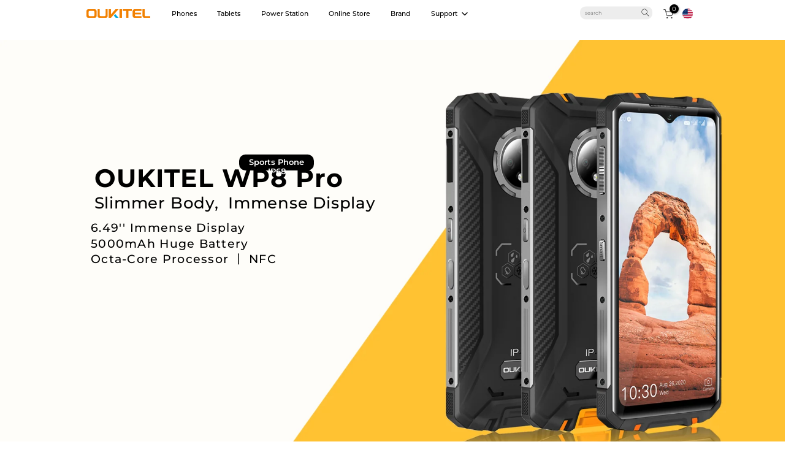

--- FILE ---
content_type: text/html; charset=utf-8
request_url: https://oukitel.com/pages/oukitel-wp8-pro-overview
body_size: 65524
content:
<!doctype html><html class="t4sp-theme t4s-wrapper__full_width rtl_false swatch_color_style_2 pr_border_style_1 pr_img_effect_2 enable_eff_img1_true badge_shape_3 css_for_wis_app_true shadow_round_img_false t4s-header__inline is-remove-unavai-2 t4_compare_true t4s-cart-count-0 t4s-pr-ellipsis-true
 no-js" lang="en">
  <head><!-- SEOAnt Speed Up Script --><script>
const AllowUrlArray_SEOAnt = ['cdn.nfcube.com', 'cdnv2.mycustomizer.com'];
const ForbidUrlArray_SEOAnt = [];
window.WhiteUrlArray_SEOAnt = AllowUrlArray_SEOAnt.map(src => new RegExp(src, 'i'));
window.BlackUrlArray_SEOAnt = ForbidUrlArray_SEOAnt.map(src => new RegExp(src, 'i'));
</script>
<script>
// Limit output
class AllowJsPlugin{constructor(e){const attrArr=["default","defer","async"];this.listener=this.handleListener.bind(this,e),this.jsArr=[],this.attribute=attrArr.reduce(((e,t)=>({...e,[t]:[]})),{});const t=this;e.forEach((e=>window.addEventListener(e,t.listener,{passive:!0})))}handleListener(e){const t=this;return e.forEach((e=>window.removeEventListener(e,t.listener))),"complete"===document.readyState?this.handleDOM():document.addEventListener("readystatechange",(e=>{if("complete"===e.target.readyState)return setTimeout(t.handleDOM.bind(t),1)}))}async handleDOM(){this.pauseEvent(),this.pauseJQuery(),this.getScripts(),this.beforeScripts();for(const e of Object.keys(this.attribute))await this.changeScripts(this.attribute[e]);for(const e of["DOMContentLoaded","readystatechange"])await this.requestRedraw(),document.dispatchEvent(new Event("allowJS-"+e));document.lightJSonreadystatechange&&document.lightJSonreadystatechange();for(const e of["DOMContentLoaded","load"])await this.requestRedraw(),window.dispatchEvent(new Event("allowJS-"+e));await this.requestRedraw(),window.lightJSonload&&window.lightJSonload(),await this.requestRedraw(),this.jsArr.forEach((e=>e(window).trigger("allowJS-jquery-load"))),window.dispatchEvent(new Event("allowJS-pageshow")),await this.requestRedraw(),window.lightJSonpageshow&&window.lightJSonpageshow()}async requestRedraw(){return new Promise((e=>requestAnimationFrame(e)))}getScripts(){document.querySelectorAll("script[type=AllowJs]").forEach((e=>{e.hasAttribute("src")?e.hasAttribute("async")&&e.async?this.attribute.async.push(e):e.hasAttribute("defer")&&e.defer?this.attribute.defer.push(e):this.attribute.default.push(e):this.attribute.default.push(e)}))}beforeScripts(){const e=this,t=Object.keys(this.attribute).reduce(((t,n)=>[...t,...e.attribute[n]]),[]),n=document.createDocumentFragment();t.forEach((e=>{const t=e.getAttribute("src");if(!t)return;const s=document.createElement("link");s.href=t,s.rel="preload",s.as="script",n.appendChild(s)})),document.head.appendChild(n)}async changeScripts(e){let t;for(;t=e.shift();)await this.requestRedraw(),new Promise((e=>{const n=document.createElement("script");[...t.attributes].forEach((e=>{"type"!==e.nodeName&&n.setAttribute(e.nodeName,e.nodeValue)})),t.hasAttribute("src")?(n.addEventListener("load",e),n.addEventListener("error",e)):(n.text=t.text,e()),t.parentNode.replaceChild(n,t)}))}pauseEvent(){const e={};[{obj:document,name:"DOMContentLoaded"},{obj:window,name:"DOMContentLoaded"},{obj:window,name:"load"},{obj:window,name:"pageshow"},{obj:document,name:"readystatechange"}].map((t=>function(t,n){function s(n){return e[t].list.indexOf(n)>=0?"allowJS-"+n:n}e[t]||(e[t]={list:[n],add:t.addEventListener,remove:t.removeEventListener},t.addEventListener=(...n)=>{n[0]=s(n[0]),e[t].add.apply(t,n)},t.removeEventListener=(...n)=>{n[0]=s(n[0]),e[t].remove.apply(t,n)})}(t.obj,t.name))),[{obj:document,name:"onreadystatechange"},{obj:window,name:"onpageshow"}].map((e=>function(e,t){let n=e[t];Object.defineProperty(e,t,{get:()=>n||function(){},set:s=>{e["allowJS"+t]=n=s}})}(e.obj,e.name)))}pauseJQuery(){const e=this;let t=window.jQuery;Object.defineProperty(window,"jQuery",{get:()=>t,set(n){if(!n||!n.fn||!e.jsArr.includes(n))return void(t=n);n.fn.ready=n.fn.init.prototype.ready=e=>{e.bind(document)(n)};const s=n.fn.on;n.fn.on=n.fn.init.prototype.on=function(...e){if(window!==this[0])return s.apply(this,e),this;const t=e=>e.split(" ").map((e=>"load"===e||0===e.indexOf("load.")?"allowJS-jquery-load":e)).join(" ");return"string"==typeof e[0]||e[0]instanceof String?(e[0]=t(e[0]),s.apply(this,e),this):("object"==typeof e[0]&&Object.keys(e[0]).forEach((n=>{delete Object.assign(e[0],{[t(n)]:e[0][n]})[n]})),s.apply(this,e),this)},e.jsArr.push(n),t=n}})}}new AllowJsPlugin(["keydown","wheel","mouseenter","mousemove","mouseleave","touchstart","touchmove","touchend"]);
</script>
<script>
"use strict";function SEOAnt_toConsumableArray(t){if(Array.isArray(t)){for(var e=0,r=Array(t.length);e<t.length;e++)r[e]=t[e];return r}return Array.from(t)}function _0x960a(t,e){var r=_0x3840();return(_0x960a=function(t,e){return t-=247,r[t]})(t,e)}function _0x3840(){var t=["defineProperties","application/javascript","preventDefault","4990555yeBSbh","addEventListener","set","setAttribute","bind","getAttribute","parentElement","WhiteUrlArray_SEOAnt","listener","toString","toLowerCase","every","touchend","SEOAnt scripts can't be lazy loaded","keydown","touchstart","removeChild","length","58IusxNw","BlackUrlArray_SEOAnt","observe","name","value","documentElement","wheel","warn","whitelist","map","tagName","402345HpbWDN","getOwnPropertyDescriptor","head","type","touchmove","removeEventListener","8160iwggKQ","call","beforescriptexecute","some","string","options","push","appendChild","blacklisted","querySelectorAll","5339295FeRgGa","4OtFDAr","filter","57211uwpiMx","nodeType","createElement","src","13296210cxmbJp",'script[type="',"1744290Faeint","test","forEach","script","blacklist","attributes","get","$&","744DdtCNR"];return(_0x3840=function(){return t})()}var _extends=Object.assign||function(t){for(var e=1;e<arguments.length;e++){var r=arguments[e];for(var n in r)Object.prototype.hasOwnProperty.call(r,n)&&(t[n]=r[n])}return t},_slicedToArray=function(){function t(t,e){var r=[],n=!0,o=!1,i=void 0;try{for(var a,c=t[Symbol.iterator]();!(n=(a=c.next()).done)&&(r.push(a.value),!e||r.length!==e);n=!0);}catch(t){o=!0,i=t}finally{try{!n&&c.return&&c.return()}finally{if(o)throw i}}return r}return function(e,r){if(Array.isArray(e))return e;if(Symbol.iterator in Object(e))return t(e,r);throw new TypeError("Invalid attempt to destructure non-iterable instance")}}(),_typeof="function"==typeof Symbol&&"symbol"==typeof Symbol.iterator?function(t){return typeof t}:function(t){return t&&"function"==typeof Symbol&&t.constructor===Symbol&&t!==Symbol.prototype?"symbol":typeof t};(function(t,e){for(var r=_0x960a,n=t();[];)try{if(531094===parseInt(r(306))/1+-parseInt(r(295))/2*(parseInt(r(312))/3)+-parseInt(r(257))/4*(parseInt(r(277))/5)+-parseInt(r(265))/6+-parseInt(r(259))/7*(-parseInt(r(273))/8)+-parseInt(r(256))/9+parseInt(r(263))/10)break;n.push(n.shift())}catch(t){n.push(n.shift())}})(_0x3840),function(){var t=_0x960a,e="javascript/blocked",r={blacklist:window[t(296)],whitelist:window[t(284)]},n={blacklisted:[]},o=function(n,o){return n&&(!o||o!==e)&&(!r.blacklist||r[t(269)][t(249)](function(e){return e[t(266)](n)}))&&(!r[t(303)]||r.whitelist[t(288)](function(e){return!e[t(266)](n)}))},i=function(e){var n=t,o=e[n(282)](n(262));return r[n(269)]&&r.blacklist[n(288)](function(t){return!t.test(o)})||r[n(303)]&&r.whitelist[n(249)](function(t){return t[n(266)](o)})},a=new MutationObserver(function(r){for(var i=t,a=0;a<r[i(294)];a++)for(var c=r[a].addedNodes,u=0;u<c.length;u++)!function(t){var r=c[t];if(1===r[i(260)]&&"SCRIPT"===r[i(305)]){var a=r[i(262)],u=r[i(309)];if(o(a,u)){n.blacklisted[i(252)]([r,r.type]),r[i(309)]=e;var s=function t(n){var o=i;r[o(282)](o(309))===e&&n[o(276)](),r[o(311)](o(248),t)};r[i(278)](i(248),s),r[i(283)]&&r[i(283)][i(293)](r)}}}(u)});a[t(297)](document[t(300)],{childList:!![],subtree:!![]});var c=/[|\{}()\[\]^$+*?.]/g,u=function(){for(var o=arguments.length,u=Array(o),s=0;s<o;s++)u[s]=arguments[s];var l=t;u[l(294)]<1?(r[l(269)]=[],r[l(303)]=[]):(r.blacklist&&(r[l(269)]=r.blacklist[l(258)](function(t){return u[l(288)](function(e){var r=l;return(void 0===e?"undefined":_typeof(e))===r(250)?!t.test(e):e instanceof RegExp?t.toString()!==e.toString():void 0})})),r[l(303)]&&(r[l(303)]=[].concat(SEOAnt_toConsumableArray(r[l(303)]),SEOAnt_toConsumableArray(u.map(function(t){var e=l;if("string"==typeof t){var n=t.replace(c,e(272)),o=".*"+n+".*";if(r[e(303)][e(288)](function(t){return t[e(286)]()!==o[e(286)]()}))return new RegExp(o)}else if(t instanceof RegExp&&r[e(303)][e(288)](function(r){return r[e(286)]()!==t.toString()}))return t;return null})[l(258)](Boolean)))));for(var f=document[l(255)](l(264)+e+'"]'),p=0;p<f[l(294)];p++){var y=f[p];i(y)&&(n[l(254)][l(252)]([y,l(275)]),y[l(283)][l(293)](y))}var v=0;[].concat(SEOAnt_toConsumableArray(n[l(254)]))[l(267)](function(t,e){var r=_slicedToArray(t,2),o=r[0],a=r[1],c=l;if(i(o)){for(var u=document.createElement("script"),s=0;s<o.attributes.length;s++){var f=o[c(270)][s];f[c(298)]!==c(262)&&f.name!==c(309)&&u.setAttribute(f.name,o.attributes[s][c(299)])}u[c(280)](c(262),o[c(262)]),u.setAttribute("type",a||c(275)),document[c(308)][c(253)](u),n[c(254)].splice(e-v,1),v++}}),r[l(269)]&&r.blacklist.length<1&&a.disconnect()},s=document.createElement,l={src:Object[t(307)](HTMLScriptElement.prototype,t(262)),type:Object[t(307)](HTMLScriptElement.prototype,t(309))};document[t(261)]=function(){for(var r=t,n=arguments.length,i=Array(n),a=0;a<n;a++)i[a]=arguments[a];if(i[0][r(287)]()!==r(268))return s[r(281)](document).apply(void 0,i);var c=s.bind(document).apply(void 0,i);try{Object[r(274)](c,{src:_extends({},l[r(262)],{set:function(t){var n=r;o(t,c[n(309)])&&l.type[n(279)][n(247)](this,e),l[n(262)][n(279)].call(this,t)}}),type:_extends({},l[r(309)],{get:function(){var t=r,n=l[t(309)][t(271)][t(247)](this);return n===e||o(this[t(262)],n)?null:n},set:function(t){var n=r,i=o(c[n(262)],c[n(309)])?e:t;l.type[n(279)][n(247)](this,i)}})}),c.setAttribute=function(t,e){var n=r;t===n(309)||t===n(262)?c[t]=e:HTMLScriptElement.prototype[n(280)][n(247)](c,t,e)}}catch(t){console[r(302)](r(290),t)}return c},[t(291),"mousemove",t(289),t(310),t(292),t(301)][t(304)](function(t){return{type:t,listener:function(){return u()},options:{passive:!![]}}}).forEach(function(e){var r=t;document[r(278)](e[r(309)],e[r(285)],e[r(251)])})}();
</script>
<!-- /SEOAnt Speed Up Script -->
     <!--google ads - GA4 start-->
<!-- Google tag (gtag.js) -->
<script async src="https://www.googletagmanager.com/gtag/js?id=AW-11218225044"></script>
<script>
  window.dataLayer = window.dataLayer || [];
  function gtag(){dataLayer.push(arguments);}
  gtag('js', new Date());

  gtag('config', 'AW-11218225044', {'allow_enhanced_conversions': true});
</script>

<script>  
window.addEventListener('load',function()
{   
    document.querySelectorAll('[name="add"]').forEach(function(e)
    {
        e.addEventListener('click',function()
        {
            gtag('event', 'conversion', {
               'send_to': 'AW-11218225044/lcp_CL3v2OwYEJSPouUp'
            });
        })
    })
})
</script>

<script>
window.addEventListener('load',function()
{   
    document.querySelectorAll('[name="checkout"]').forEach(function(e)
    {
        e.addEventListener('click',function()
        {
            gtag('event', 'conversion', {
               'send_to': 'AW-11218225044/KdU4CMDv2OwYEJSPouUp'
            });
        })
    })
})
</script>
<!--google tag event end-->    

<script>
		!function (w, d, t) {
		  w.TiktokAnalyticsObject=t;var ttq=w[t]=w[t]||[];ttq.methods=["page","track","identify","instances","debug","on","off","once","ready","alias","group","enableCookie","disableCookie"],ttq.setAndDefer=function(t,e){t[e]=function(){t.push([e].concat(Array.prototype.slice.call(arguments,0)))}};for(var i=0;i<ttq.methods.length;i++)ttq.setAndDefer(ttq,ttq.methods[i]);ttq.instance=function(t){for(var e=ttq._i[t]||[],n=0;n<ttq.methods.length;n++
)ttq.setAndDefer(e,ttq.methods[n]);return e},ttq.load=function(e,n){var i="https://analytics.tiktok.com/i18n/pixel/events.js";ttq._i=ttq._i||{},ttq._i[e]=[],ttq._i[e]._u=i,ttq._t=ttq._t||{},ttq._t[e]=+new Date,ttq._o=ttq._o||{},ttq._o[e]=n||{};n=document.createElement("script");n.type="text/javascript",n.async=!0,n.src=i+"?sdkid="+e+"&lib="+t;e=document.getElementsByTagName("script")[0];e.parentNode.insertBefore(n,e)};
		
		  ttq.load('COF5E6RC77UE1BQ8P9Q0');
		  ttq.page();
		}(window, document, 'ttq');
	</script>


  
<!-- google-site-verification -->
  <meta name="google-site-verification" content="6HEE2J3fUvvY4HZjfk0w35OshaUi0HbvQqIi84CnPXo" />
    <meta name="google-site-verification" content="H4FFUdceqlaXBLPW68iZQI-QiXJGlG78Mst3EdTMYD4" />
<!-- google-site-verification -->

<!--google over5min 90m-->

<script>
window.addEventListener('load',function(event){
    setTimeout(function(){
        gtag('event', 'over5min');
            }, 300000);
    });
</script>

<script>
window.addEventListener('load',function(event){
    setTimeout(function(){
        gtag('event', 'over90s');
            }, 90000);
    });
</script>
 
<meta charset="utf-8">
    <meta http-equiv="X-UA-Compatible" content="IE=edge">
    <meta name="viewport" content="width=device-width, initial-scale=1, height=device-height, minimum-scale=1.0, maximum-scale=2.0">
    <meta name="theme-color" content="#fff">
    
      <link rel="canonical" href="https://oukitel.com/pages/oukitel-wp8-pro-overview" /> 
    <link rel="preconnect" href="https://cdn.shopify.com" crossorigin><link rel="shortcut icon" type="image/png" href="//oukitel.com/cdn/shop/files/okt-3.png?v=1613219006&width=32"><link rel="preconnect" href="https://fonts.shopifycdn.com" crossorigin><title>Oukitel WP8 Pro-Best Budget Rugged Smartphone &ndash; OUKITEL</title>
    <meta name="description" content="Slimmer Body,6.49&#39;&#39; Immense Display,5000mAh Huge Battery,Octa-Core Processor,NFC &amp; Google Pay."><meta name="keywords" content="Oukitel WP8 Pro-Best Budget Rugged Smartphone, OUKITEL, oukitel.com"/><meta name="author" content="oukitel">

<meta property="og:site_name" content="OUKITEL">
<meta property="og:url" content="https://oukitel.com/pages/oukitel-wp8-pro-overview">
<meta property="og:title" content="Oukitel WP8 Pro-Best Budget Rugged Smartphone">
<meta property="og:type" content="website">
<meta property="og:description" content="Slimmer Body,6.49&#39;&#39; Immense Display,5000mAh Huge Battery,Octa-Core Processor,NFC &amp; Google Pay."><meta property="og:image" content="http://oukitel.com/cdn/shop/files/21_Logo.png?v=1729741262">
  <meta property="og:image:secure_url" content="https://oukitel.com/cdn/shop/files/21_Logo.png?v=1729741262">
  <meta property="og:image:width" content="2000">
  <meta property="og:image:height" content="1000"><meta name="twitter:site" content="@oukitelmobile"><meta name="twitter:card" content="summary_large_image">
<meta name="twitter:title" content="Oukitel WP8 Pro-Best Budget Rugged Smartphone">
<meta name="twitter:description" content="Slimmer Body,6.49&#39;&#39; Immense Display,5000mAh Huge Battery,Octa-Core Processor,NFC &amp; Google Pay.">



    
    
<style>




  
.essential_annoucement_bar_wrapper_824be8d6-491f-4a5d-9dbb-f71e39eb02b4.top_page_styles {
      background: #c5c8d1;
}

.t4s-website-wrapper div[style="justify-content:center;text-align: center;margin: 10px 0 10px 0;"] {
display: none !important;
}
  

.jdgm-revs-tab-btn{
  display: none !important;
}
  
#content_f12d051b-8e59-4c90-b04b-02b093e754b0 {
    left: inherit !important;
}

.t4s-full-width-link{

 display: block !important;
  
}
.jdgm-revs-tab__content .jdgm-subtab:nth-of-type(3){
    display: none;
}
.kl-teaser-RKQnuU .kl-private-reset-css-Xuajs1 span{
    background-color: #F17F00 !important;
}


#t4s-backToTop{
    background: #F17F00 !important;
}

.product-badge{
    background-color: #F17F00 !important;
}

button.kl-private-reset-css-Xuajs1{
    background: #F17F00 !important;
}
.t4s-badge-sale{
    background-color: #F17F00 !important;
}

  
  
@media only screen and (min-width: 768px) {
.t4s-top-bar__text .t4s-rte--list p a{
      margin-left: 1.5vw;
}

.pushowl-simple-toast {
    bottom: 300px !important;
}

nav.t4s-navigation{
   display: none !important;
}

    #epb_content{
        transform: scale(1.25) !important;
        font-family: Montserrat, sans-serif !important;
    }
  
  
}
   @media only screen and (max-width: 768px) {

.t4s-top-bar__text .t4s-rte--list p a{
         display: block;
}
   
 }
</style>
    
    
 <style>
   
   #MainContent .t4s-section-inner .t4s-container {
    max-width: none;
    padding: initial;
}
#MainContent .t4s-section-inner{
    margin-top: initial !important;
    padding-top: initial !important;
}
 @media only screen and (max-width: 768px) {

#MainContent .t4s-col-item{
    padding: initial !important;
}

 }
   
 </style>   



    
    

    <script src="//oukitel.com/cdn/shop/t/48/assets/lazysizes.min.js?v=86244101074946284761695288500" ></script>
    <script src="//oukitel.com/cdn/shop/t/48/assets/global.min.js?v=57276090914574864761695288499" defer="defer"></script>

    <script>window.performance && window.performance.mark && window.performance.mark('shopify.content_for_header.start');</script><meta name="google-site-verification" content="6HEE2J3fUvvY4HZjfk0w35OshaUi0HbvQqIi84CnPXo">
<meta id="shopify-digital-wallet" name="shopify-digital-wallet" content="/39274283139/digital_wallets/dialog">
<meta name="shopify-checkout-api-token" content="a17d62862adb082343d5317d73598c64">
<meta id="in-context-paypal-metadata" data-shop-id="39274283139" data-venmo-supported="false" data-environment="production" data-locale="en_US" data-paypal-v4="true" data-currency="USD">
<script async="async" src="/checkouts/internal/preloads.js?locale=en-US"></script>
<script id="shopify-features" type="application/json">{"accessToken":"a17d62862adb082343d5317d73598c64","betas":["rich-media-storefront-analytics"],"domain":"oukitel.com","predictiveSearch":true,"shopId":39274283139,"locale":"en"}</script>
<script>var Shopify = Shopify || {};
Shopify.shop = "oukitel-phone.myshopify.com";
Shopify.locale = "en";
Shopify.currency = {"active":"USD","rate":"1.0"};
Shopify.country = "US";
Shopify.theme = {"name":"Oukitel20231010 TC","id":134272647299,"schema_name":"Kalles","schema_version":"4.2.0","theme_store_id":null,"role":"main"};
Shopify.theme.handle = "null";
Shopify.theme.style = {"id":null,"handle":null};
Shopify.cdnHost = "oukitel.com/cdn";
Shopify.routes = Shopify.routes || {};
Shopify.routes.root = "/";</script>
<script type="module">!function(o){(o.Shopify=o.Shopify||{}).modules=!0}(window);</script>
<script>!function(o){function n(){var o=[];function n(){o.push(Array.prototype.slice.apply(arguments))}return n.q=o,n}var t=o.Shopify=o.Shopify||{};t.loadFeatures=n(),t.autoloadFeatures=n()}(window);</script>
<script id="shop-js-analytics" type="application/json">{"pageType":"page"}</script>
<script defer="defer" async type="module" src="//oukitel.com/cdn/shopifycloud/shop-js/modules/v2/client.init-shop-cart-sync_BT-GjEfc.en.esm.js"></script>
<script defer="defer" async type="module" src="//oukitel.com/cdn/shopifycloud/shop-js/modules/v2/chunk.common_D58fp_Oc.esm.js"></script>
<script defer="defer" async type="module" src="//oukitel.com/cdn/shopifycloud/shop-js/modules/v2/chunk.modal_xMitdFEc.esm.js"></script>
<script type="module">
  await import("//oukitel.com/cdn/shopifycloud/shop-js/modules/v2/client.init-shop-cart-sync_BT-GjEfc.en.esm.js");
await import("//oukitel.com/cdn/shopifycloud/shop-js/modules/v2/chunk.common_D58fp_Oc.esm.js");
await import("//oukitel.com/cdn/shopifycloud/shop-js/modules/v2/chunk.modal_xMitdFEc.esm.js");

  window.Shopify.SignInWithShop?.initShopCartSync?.({"fedCMEnabled":true,"windoidEnabled":true});

</script>
<script>(function() {
  var isLoaded = false;
  function asyncLoad() {
    if (isLoaded) return;
    isLoaded = true;
    var urls = ["https:\/\/app.mambasms.com\/forms.js?shop=oukitel-phone.myshopify.com","https:\/\/mds.oceanpayment.com\/assets\/shopifylogo\/paypal,visa,mastercard,maestro,jcb,american_express,diners_club,discover,klarna.js?shop=oukitel-phone.myshopify.com","https:\/\/mgmt.thinla.com\/thinla-affi-prod.js?shop=oukitel-phone.myshopify.com","https:\/\/res06.noxgroup.com\/noxinfluencer\/affiliate_marketing\/nox_aff_v2.prod.js?shop=oukitel-phone.myshopify.com","https:\/\/static.shareasale.com\/json\/shopify\/shareasale-tracking.js?sasmid=128178\u0026ssmtid=19038\u0026shop=oukitel-phone.myshopify.com","https:\/\/d18eg7dreypte5.cloudfront.net\/browse-abandonment\/smsbump_timer.js?shop=oukitel-phone.myshopify.com","https:\/\/s3.eu-west-1.amazonaws.com\/production-klarna-il-shopify-osm\/473652f16f1a99b0611ecde897c952172e0c7485\/oukitel-phone.myshopify.com-1736908093873.js?shop=oukitel-phone.myshopify.com","https:\/\/cdn.hextom.com\/js\/eventpromotionbar.js?shop=oukitel-phone.myshopify.com","https:\/\/blog.sfapp.magefan.top\/js\/mfLoadSearchScripts.js?shop=oukitel-phone.myshopify.com"];
    for (var i = 0; i < urls.length; i++) {
      var s = document.createElement('script');
      s.type = 'text/javascript';
      if (AllowUrlArray_SEOAnt.filter(u => urls[i].indexOf(u) > -1).length === 0) s.type = 'AllowJs'; s.async = true;
      s.src = urls[i];
      var x = document.getElementsByTagName('script')[0];
      x.parentNode.insertBefore(s, x);
    }
  };
  if(window.attachEvent) {
    window.attachEvent('onload', asyncLoad);
  } else {
    window.addEventListener('load', asyncLoad, false);
  }
})();</script>
<script id="__st">var __st={"a":39274283139,"offset":28800,"reqid":"c22a27c6-c317-4881-b09e-e94206ee0caa-1769085750","pageurl":"oukitel.com\/pages\/oukitel-wp8-pro-overview","s":"pages-58986004611","u":"85e68381c24a","p":"page","rtyp":"page","rid":58986004611};</script>
<script>window.ShopifyPaypalV4VisibilityTracking = true;</script>
<script id="captcha-bootstrap">!function(){'use strict';const t='contact',e='account',n='new_comment',o=[[t,t],['blogs',n],['comments',n],[t,'customer']],c=[[e,'customer_login'],[e,'guest_login'],[e,'recover_customer_password'],[e,'create_customer']],r=t=>t.map((([t,e])=>`form[action*='/${t}']:not([data-nocaptcha='true']) input[name='form_type'][value='${e}']`)).join(','),a=t=>()=>t?[...document.querySelectorAll(t)].map((t=>t.form)):[];function s(){const t=[...o],e=r(t);return a(e)}const i='password',u='form_key',d=['recaptcha-v3-token','g-recaptcha-response','h-captcha-response',i],f=()=>{try{return window.sessionStorage}catch{return}},m='__shopify_v',_=t=>t.elements[u];function p(t,e,n=!1){try{const o=window.sessionStorage,c=JSON.parse(o.getItem(e)),{data:r}=function(t){const{data:e,action:n}=t;return t[m]||n?{data:e,action:n}:{data:t,action:n}}(c);for(const[e,n]of Object.entries(r))t.elements[e]&&(t.elements[e].value=n);n&&o.removeItem(e)}catch(o){console.error('form repopulation failed',{error:o})}}const l='form_type',E='cptcha';function T(t){t.dataset[E]=!0}const w=window,h=w.document,L='Shopify',v='ce_forms',y='captcha';let A=!1;((t,e)=>{const n=(g='f06e6c50-85a8-45c8-87d0-21a2b65856fe',I='https://cdn.shopify.com/shopifycloud/storefront-forms-hcaptcha/ce_storefront_forms_captcha_hcaptcha.v1.5.2.iife.js',D={infoText:'Protected by hCaptcha',privacyText:'Privacy',termsText:'Terms'},(t,e,n)=>{const o=w[L][v],c=o.bindForm;if(c)return c(t,g,e,D).then(n);var r;o.q.push([[t,g,e,D],n]),r=I,A||(h.body.append(Object.assign(h.createElement('script'),{id:'captcha-provider',async:!0,src:r})),A=!0)});var g,I,D;w[L]=w[L]||{},w[L][v]=w[L][v]||{},w[L][v].q=[],w[L][y]=w[L][y]||{},w[L][y].protect=function(t,e){n(t,void 0,e),T(t)},Object.freeze(w[L][y]),function(t,e,n,w,h,L){const[v,y,A,g]=function(t,e,n){const i=e?o:[],u=t?c:[],d=[...i,...u],f=r(d),m=r(i),_=r(d.filter((([t,e])=>n.includes(e))));return[a(f),a(m),a(_),s()]}(w,h,L),I=t=>{const e=t.target;return e instanceof HTMLFormElement?e:e&&e.form},D=t=>v().includes(t);t.addEventListener('submit',(t=>{const e=I(t);if(!e)return;const n=D(e)&&!e.dataset.hcaptchaBound&&!e.dataset.recaptchaBound,o=_(e),c=g().includes(e)&&(!o||!o.value);(n||c)&&t.preventDefault(),c&&!n&&(function(t){try{if(!f())return;!function(t){const e=f();if(!e)return;const n=_(t);if(!n)return;const o=n.value;o&&e.removeItem(o)}(t);const e=Array.from(Array(32),(()=>Math.random().toString(36)[2])).join('');!function(t,e){_(t)||t.append(Object.assign(document.createElement('input'),{type:'hidden',name:u})),t.elements[u].value=e}(t,e),function(t,e){const n=f();if(!n)return;const o=[...t.querySelectorAll(`input[type='${i}']`)].map((({name:t})=>t)),c=[...d,...o],r={};for(const[a,s]of new FormData(t).entries())c.includes(a)||(r[a]=s);n.setItem(e,JSON.stringify({[m]:1,action:t.action,data:r}))}(t,e)}catch(e){console.error('failed to persist form',e)}}(e),e.submit())}));const S=(t,e)=>{t&&!t.dataset[E]&&(n(t,e.some((e=>e===t))),T(t))};for(const o of['focusin','change'])t.addEventListener(o,(t=>{const e=I(t);D(e)&&S(e,y())}));const B=e.get('form_key'),M=e.get(l),P=B&&M;t.addEventListener('DOMContentLoaded',(()=>{const t=y();if(P)for(const e of t)e.elements[l].value===M&&p(e,B);[...new Set([...A(),...v().filter((t=>'true'===t.dataset.shopifyCaptcha))])].forEach((e=>S(e,t)))}))}(h,new URLSearchParams(w.location.search),n,t,e,['guest_login'])})(!0,!0)}();</script>
<script integrity="sha256-4kQ18oKyAcykRKYeNunJcIwy7WH5gtpwJnB7kiuLZ1E=" data-source-attribution="shopify.loadfeatures" defer="defer" src="//oukitel.com/cdn/shopifycloud/storefront/assets/storefront/load_feature-a0a9edcb.js" crossorigin="anonymous"></script>
<script data-source-attribution="shopify.dynamic_checkout.dynamic.init">var Shopify=Shopify||{};Shopify.PaymentButton=Shopify.PaymentButton||{isStorefrontPortableWallets:!0,init:function(){window.Shopify.PaymentButton.init=function(){};var t=document.createElement("script");t.src="https://oukitel.com/cdn/shopifycloud/portable-wallets/latest/portable-wallets.en.js",t.type="module",document.head.appendChild(t)}};
</script>
<script data-source-attribution="shopify.dynamic_checkout.buyer_consent">
  function portableWalletsHideBuyerConsent(e){var t=document.getElementById("shopify-buyer-consent"),n=document.getElementById("shopify-subscription-policy-button");t&&n&&(t.classList.add("hidden"),t.setAttribute("aria-hidden","true"),n.removeEventListener("click",e))}function portableWalletsShowBuyerConsent(e){var t=document.getElementById("shopify-buyer-consent"),n=document.getElementById("shopify-subscription-policy-button");t&&n&&(t.classList.remove("hidden"),t.removeAttribute("aria-hidden"),n.addEventListener("click",e))}window.Shopify?.PaymentButton&&(window.Shopify.PaymentButton.hideBuyerConsent=portableWalletsHideBuyerConsent,window.Shopify.PaymentButton.showBuyerConsent=portableWalletsShowBuyerConsent);
</script>
<script data-source-attribution="shopify.dynamic_checkout.cart.bootstrap">document.addEventListener("DOMContentLoaded",(function(){function t(){return document.querySelector("shopify-accelerated-checkout-cart, shopify-accelerated-checkout")}if(t())Shopify.PaymentButton.init();else{new MutationObserver((function(e,n){t()&&(Shopify.PaymentButton.init(),n.disconnect())})).observe(document.body,{childList:!0,subtree:!0})}}));
</script>
<script id='scb4127' type='text/javascript' async='' src='https://oukitel.com/cdn/shopifycloud/privacy-banner/storefront-banner.js'></script><link id="shopify-accelerated-checkout-styles" rel="stylesheet" media="screen" href="https://oukitel.com/cdn/shopifycloud/portable-wallets/latest/accelerated-checkout-backwards-compat.css" crossorigin="anonymous">
<style id="shopify-accelerated-checkout-cart">
        #shopify-buyer-consent {
  margin-top: 1em;
  display: inline-block;
  width: 100%;
}

#shopify-buyer-consent.hidden {
  display: none;
}

#shopify-subscription-policy-button {
  background: none;
  border: none;
  padding: 0;
  text-decoration: underline;
  font-size: inherit;
  cursor: pointer;
}

#shopify-subscription-policy-button::before {
  box-shadow: none;
}

      </style>

<script>window.performance && window.performance.mark && window.performance.mark('shopify.content_for_header.end');</script>
<link rel="preload" as="font" href="//oukitel.com/cdn/fonts/montserrat/montserrat_n7.3c434e22befd5c18a6b4afadb1e3d77c128c7939.woff2" type="font/woff2" crossorigin><link rel="preload" as="font" href="//oukitel.com/cdn/fonts/montserrat/montserrat_n7.3c434e22befd5c18a6b4afadb1e3d77c128c7939.woff2" type="font/woff2" crossorigin><link rel="preload" as="font" href="//oukitel.com/cdn/fonts/montserrat/montserrat_n7.3c434e22befd5c18a6b4afadb1e3d77c128c7939.woff2" type="font/woff2" crossorigin><link href="//oukitel.com/cdn/shop/t/48/assets/base.css?v=115258079456075464901713431157" rel="stylesheet" type="text/css" media="all" /><style data-shopify>@font-face {
  font-family: Montserrat;
  font-weight: 100;
  font-style: normal;
  font-display: swap;
  src: url("//oukitel.com/cdn/fonts/montserrat/montserrat_n1.2f0714cbd41857ba00d5d4fafdce92c40aadb8e6.woff2") format("woff2"),
       url("//oukitel.com/cdn/fonts/montserrat/montserrat_n1.7bec1bf4c4d0f77c37dc95cf9616413eceba9082.woff") format("woff");
}
@font-face {
  font-family: Montserrat;
  font-weight: 100;
  font-style: italic;
  font-display: swap;
  src: url("//oukitel.com/cdn/fonts/montserrat/montserrat_i1.9b40a9d3a0c01d36941e389cd64a63103055c80e.woff2") format("woff2"),
       url("//oukitel.com/cdn/fonts/montserrat/montserrat_i1.27282f568267f77d06827c3bb45844a9294ff8e0.woff") format("woff");
}
@font-face {
  font-family: Montserrat;
  font-weight: 200;
  font-style: normal;
  font-display: swap;
  src: url("//oukitel.com/cdn/fonts/montserrat/montserrat_n2.6158a4b6474a580592572fe30f04d0efe5adcbe8.woff2") format("woff2"),
       url("//oukitel.com/cdn/fonts/montserrat/montserrat_n2.e4b01871223c147c2b91e7b86462152be4d7b524.woff") format("woff");
}
@font-face {
  font-family: Montserrat;
  font-weight: 200;
  font-style: italic;
  font-display: swap;
  src: url("//oukitel.com/cdn/fonts/montserrat/montserrat_i2.5730ba22f49757bb096a20e8b70292fedd438b32.woff2") format("woff2"),
       url("//oukitel.com/cdn/fonts/montserrat/montserrat_i2.45104f5e6fca2e96f092a38f7a4b9da22e34dbbb.woff") format("woff");
}
@font-face {
  font-family: Montserrat;
  font-weight: 300;
  font-style: normal;
  font-display: swap;
  src: url("//oukitel.com/cdn/fonts/montserrat/montserrat_n3.29e699231893fd243e1620595067294bb067ba2a.woff2") format("woff2"),
       url("//oukitel.com/cdn/fonts/montserrat/montserrat_n3.64ed56f012a53c08a49d49bd7e0c8d2f46119150.woff") format("woff");
}
@font-face {
  font-family: Montserrat;
  font-weight: 300;
  font-style: italic;
  font-display: swap;
  src: url("//oukitel.com/cdn/fonts/montserrat/montserrat_i3.9cfee8ab0b9b229ed9a7652dff7d786e45a01df2.woff2") format("woff2"),
       url("//oukitel.com/cdn/fonts/montserrat/montserrat_i3.68df04ba4494b4612ed6f9bf46b6c06246fa2fa4.woff") format("woff");
}
@font-face {
  font-family: Montserrat;
  font-weight: 400;
  font-style: normal;
  font-display: swap;
  src: url("//oukitel.com/cdn/fonts/montserrat/montserrat_n4.81949fa0ac9fd2021e16436151e8eaa539321637.woff2") format("woff2"),
       url("//oukitel.com/cdn/fonts/montserrat/montserrat_n4.a6c632ca7b62da89c3594789ba828388aac693fe.woff") format("woff");
}
@font-face {
  font-family: Montserrat;
  font-weight: 400;
  font-style: italic;
  font-display: swap;
  src: url("//oukitel.com/cdn/fonts/montserrat/montserrat_i4.5a4ea298b4789e064f62a29aafc18d41f09ae59b.woff2") format("woff2"),
       url("//oukitel.com/cdn/fonts/montserrat/montserrat_i4.072b5869c5e0ed5b9d2021e4c2af132e16681ad2.woff") format("woff");
}
@font-face {
  font-family: Montserrat;
  font-weight: 500;
  font-style: normal;
  font-display: swap;
  src: url("//oukitel.com/cdn/fonts/montserrat/montserrat_n5.07ef3781d9c78c8b93c98419da7ad4fbeebb6635.woff2") format("woff2"),
       url("//oukitel.com/cdn/fonts/montserrat/montserrat_n5.adf9b4bd8b0e4f55a0b203cdd84512667e0d5e4d.woff") format("woff");
}
@font-face {
  font-family: Montserrat;
  font-weight: 500;
  font-style: italic;
  font-display: swap;
  src: url("//oukitel.com/cdn/fonts/montserrat/montserrat_i5.d3a783eb0cc26f2fda1e99d1dfec3ebaea1dc164.woff2") format("woff2"),
       url("//oukitel.com/cdn/fonts/montserrat/montserrat_i5.76d414ea3d56bb79ef992a9c62dce2e9063bc062.woff") format("woff");
}
@font-face {
  font-family: Montserrat;
  font-weight: 600;
  font-style: normal;
  font-display: swap;
  src: url("//oukitel.com/cdn/fonts/montserrat/montserrat_n6.1326b3e84230700ef15b3a29fb520639977513e0.woff2") format("woff2"),
       url("//oukitel.com/cdn/fonts/montserrat/montserrat_n6.652f051080eb14192330daceed8cd53dfdc5ead9.woff") format("woff");
}
@font-face {
  font-family: Montserrat;
  font-weight: 600;
  font-style: italic;
  font-display: swap;
  src: url("//oukitel.com/cdn/fonts/montserrat/montserrat_i6.e90155dd2f004112a61c0322d66d1f59dadfa84b.woff2") format("woff2"),
       url("//oukitel.com/cdn/fonts/montserrat/montserrat_i6.41470518d8e9d7f1bcdd29a447c2397e5393943f.woff") format("woff");
}
@font-face {
  font-family: Montserrat;
  font-weight: 700;
  font-style: normal;
  font-display: swap;
  src: url("//oukitel.com/cdn/fonts/montserrat/montserrat_n7.3c434e22befd5c18a6b4afadb1e3d77c128c7939.woff2") format("woff2"),
       url("//oukitel.com/cdn/fonts/montserrat/montserrat_n7.5d9fa6e2cae713c8fb539a9876489d86207fe957.woff") format("woff");
}
@font-face {
  font-family: Montserrat;
  font-weight: 700;
  font-style: italic;
  font-display: swap;
  src: url("//oukitel.com/cdn/fonts/montserrat/montserrat_i7.a0d4a463df4f146567d871890ffb3c80408e7732.woff2") format("woff2"),
       url("//oukitel.com/cdn/fonts/montserrat/montserrat_i7.f6ec9f2a0681acc6f8152c40921d2a4d2e1a2c78.woff") format("woff");
}
@font-face {
  font-family: Montserrat;
  font-weight: 800;
  font-style: normal;
  font-display: swap;
  src: url("//oukitel.com/cdn/fonts/montserrat/montserrat_n8.853056e398b4dadf6838423edb7abaa02f651554.woff2") format("woff2"),
       url("//oukitel.com/cdn/fonts/montserrat/montserrat_n8.9201aba6104751e1b3e48577a5a739fc14862200.woff") format("woff");
}
@font-face {
  font-family: Montserrat;
  font-weight: 800;
  font-style: italic;
  font-display: swap;
  src: url("//oukitel.com/cdn/fonts/montserrat/montserrat_i8.b5b703476aa25307888d32fbbb26f33913f79842.woff2") format("woff2"),
       url("//oukitel.com/cdn/fonts/montserrat/montserrat_i8.1037a8c7c9042232c15d221799b18df65709cdd0.woff") format("woff");
}
@font-face {
  font-family: Montserrat;
  font-weight: 900;
  font-style: normal;
  font-display: swap;
  src: url("//oukitel.com/cdn/fonts/montserrat/montserrat_n9.680ded1be351aa3bf3b3650ac5f6df485af8a07c.woff2") format("woff2"),
       url("//oukitel.com/cdn/fonts/montserrat/montserrat_n9.0cc5aaeff26ef35c23b69a061997d78c9697a382.woff") format("woff");
}
@font-face {
  font-family: Montserrat;
  font-weight: 900;
  font-style: italic;
  font-display: swap;
  src: url("//oukitel.com/cdn/fonts/montserrat/montserrat_i9.cd566e55c5982a3a39b3949665a79c881e095b14.woff2") format("woff2"),
       url("//oukitel.com/cdn/fonts/montserrat/montserrat_i9.b18527943b7f5bc1488b82e39deb595a73d3e645.woff") format("woff");
}
:root {
        
         /* CSS Variables */
        --wrapper-mw      : 1420px;
        --font-family-1   : Montserrat, sans-serif;;
        --font-family-2   : Montserrat, sans-serif;;
        --font-family-3   : Montserrat, sans-serif;;
        --font-body-family   : Montserrat, sans-serif;;
        --font-heading-family: Montserrat, sans-serif;;
       
        
        --t4s-success-color       : #428445;
        --t4s-success-color-rgb   : 66, 132, 69;
        --t4s-warning-color       : #e0b252;
        --t4s-warning-color-rgb   : 224, 178, 82;
        --t4s-error-color         : #EB001B;
        --t4s-error-color-rgb     : 235, 0, 27;
        --t4s-light-color         : #ffffff;
        --t4s-dark-color          : #222222;
        --t4s-highlight-color     : #ec0101;
        --t4s-tooltip-background  : #383838;
        --t4s-tooltip-color       : #fff;
        --primary-sw-color        : #333;
        --primary-sw-color-rgb    : 51, 51, 51;
        --border-sw-color         : #ddd;
        --secondary-sw-color      : #878787;
        --primary-price-color     : #f25f00;
        --secondary-price-color   : #878787;
        
        --t4s-body-background     : #fff;
        --text-color              : #333232;
        --text-color-rgb          : 51, 50, 50;
        --heading-color           : #3a3a3a;
        --accent-color            : #ee7f0d;
        --accent-color-rgb        : 238, 127, 13;
        --accent-color-darken     : #a55809;
        --accent-color-hover      : var(--accent-color-darken);
        --secondary-color         : #222;
        --secondary-color-rgb     : 34, 34, 34;
        --link-color              : #3a3a3a;
        --link-color-hover        : #ee7f0d;
        --border-color            : #ddd;
        --border-color-rgb        : 221, 221, 221;
        --border-primary-color    : #333;
        --button-background       : #222;
        --button-color            : #3a3a3a;
        --button-background-hover : #ee7f0d;
        --button-color-hover      : #fff;

        --sale-badge-background    : #d64300;
        --sale-badge-color         : #fff;
        --new-badge-background     : #ff0000;
        --new-badge-color          : #fff;
        --preorder-badge-background: #f25f00;
        --preorder-badge-color     : #fff;
        --soldout-badge-background : #d64300;
        --soldout-badge-color      : #fff;
        --custom-badge-background  : #00A500;
        --custom-badge-color       : #fff;/* Shopify related variables */
        --payment-terms-background-color: ;
        
        --lz-background: #685858;
        --lz-img: url("//oukitel.com/cdn/shop/t/48/assets/t4s_loader.svg?v=183201738454020997831695360394");}

    html {
      font-size: 62.5%;
      height: 100%;
    }

    body {
      margin: 0;
      overflow-x: hidden;
      font-size:19px;
      letter-spacing: 0px;
      color: var(--text-color);
      font-family: var(--font-body-family);
      line-height: 1.7;
      font-weight: 400;
      -webkit-font-smoothing: auto;
      -moz-osx-font-smoothing: auto;
    }
    /*
    @media screen and (min-width: 750px) {
      body {
        font-size: 1.6rem;
      }
    }
    */

    h1, h2, h3, h4, h5, h6, .t4s_as_title {
      color: var(--heading-color);
      font-family: var(--font-heading-family);
      line-height: 1.4;
      font-weight: 500;
      letter-spacing: 0px;
    }
    h1 { font-size: 37px }
    h2 { font-size: 29px }
    h3 { font-size: 23px }
    h4 { font-size: 18px }
    h5 { font-size: 17px }
    h6 { font-size: 15.5px }
    a,.t4s_as_link {
      /* font-family: var(--font-link-family); */
      color: var(--link-color);
    }
    a:hover,.t4s_as_link:hover {
      color: var(--link-color-hover);
    }
    button,
    input,
    optgroup,
    select,
    textarea {
      border-color: var(--border-color);
    }
    .t4s_as_button,
    button,
    input[type="button"]:not(.t4s-btn),
    input[type="reset"],
    input[type="submit"]:not(.t4s-btn) {
      font-family: var(--font-button-family);
      color: var(--button-color);
      background-color: var(--button-background);
      border-color: var(--button-background);
    }
    .t4s_as_button:hover,
    button:hover,
    input[type="button"]:not(.t4s-btn):hover, 
    input[type="reset"]:hover,
    input[type="submit"]:not(.t4s-btn):hover  {
      color: var(--button-color-hover);
      background-color: var(--button-background-hover);
      border-color: var(--button-background-hover);
    }
    
    .t4s-cp,.t4s-color-accent { color : var(--accent-color) }.t4s-ct,.t4s-color-text { color : var(--text-color) }.t4s-ch,.t4ss-color-heading { color : var(--heading-color) }.t4s-csecondary { color : var(--secondary-color) }
    
    .t4s-fnt-fm-1 {
      font-family: var(--font-family-1) !important;
    }
    .t4s-fnt-fm-2 {
      font-family: var(--font-family-2) !important;
    }
    .t4s-fnt-fm-3 {
      font-family: var(--font-family-3) !important;
    }
    .t4s-cr {
        color: var(--t4s-highlight-color);
    }
    .t4s-price__sale { color: var(--primary-price-color); }.t4s-fix-overflow.t4s-row { max-width: 100vw;margin-left: auto;margin-right: auto;}.lazyloadt4s-opt {opacity: 1 !important;transition: opacity 0s, transform 1s !important;}.t4s-d-block {display: block;}.t4s-d-none {display: none;}@media (min-width: 768px) {.t4s-d-md-block {display: block;}.t4s-d-md-none {display: none; }}@media (min-width: 1025px) {.t4s-d-lg-block {display: block;}.t4s-d-lg-none {display: none; }}</style><script>
  const isBehaviorSmooth = 'scrollBehavior' in document.documentElement.style && getComputedStyle(document.documentElement).scrollBehavior === 'smooth';
  const t4sXMLHttpRequest = window.XMLHttpRequest, documentElementT4s = document.documentElement; documentElementT4s.className = documentElementT4s.className.replace('no-js', 'js');function loadImageT4s(_this) { _this.classList.add('lazyloadt4sed')};(function() { const matchMediaHoverT4s = (window.matchMedia('(-moz-touch-enabled: 1), (hover: none)')).matches; documentElementT4s.className += ((window.CSS && window.CSS.supports('(position: sticky) or (position: -webkit-sticky)')) ? ' t4sp-sticky' : ' t4sp-no-sticky'); documentElementT4s.className += matchMediaHoverT4s ? ' t4sp-no-hover' : ' t4sp-hover'; window.onpageshow = function() { if (performance.navigation.type === 2) {document.dispatchEvent(new CustomEvent('cart:refresh'))} }; if (!matchMediaHoverT4s && window.width > 1024) { document.addEventListener('mousemove', function(evt) { documentElementT4s.classList.replace('t4sp-no-hover','t4sp-hover'); document.dispatchEvent(new CustomEvent('theme:hover')); }, {once : true} ); } }());</script>


    
  <style type='text/css'>
  .baCountry{width:30px;height:20px;display:inline-block;vertical-align:middle;margin-right:6px;background-size:30px!important;border-radius:4px;background-repeat:no-repeat}
  .baCountry-traditional .baCountry{background-image:url(https://cdn.shopify.com/s/files/1/0194/1736/6592/t/1/assets/ba-flags.png?=14261939516959647149);height:19px!important}
  .baCountry-modern .baCountry{background-image:url(https://cdn.shopify.com/s/files/1/0194/1736/6592/t/1/assets/ba-flags.png?=14261939516959647149)}
  .baCountry-NO-FLAG{background-position:0 0}.baCountry-AD{background-position:0 -20px}.baCountry-AED{background-position:0 -40px}.baCountry-AFN{background-position:0 -60px}.baCountry-AG{background-position:0 -80px}.baCountry-AI{background-position:0 -100px}.baCountry-ALL{background-position:0 -120px}.baCountry-AMD{background-position:0 -140px}.baCountry-AOA{background-position:0 -160px}.baCountry-ARS{background-position:0 -180px}.baCountry-AS{background-position:0 -200px}.baCountry-AT{background-position:0 -220px}.baCountry-AUD{background-position:0 -240px}.baCountry-AWG{background-position:0 -260px}.baCountry-AZN{background-position:0 -280px}.baCountry-BAM{background-position:0 -300px}.baCountry-BBD{background-position:0 -320px}.baCountry-BDT{background-position:0 -340px}.baCountry-BE{background-position:0 -360px}.baCountry-BF{background-position:0 -380px}.baCountry-BGN{background-position:0 -400px}.baCountry-BHD{background-position:0 -420px}.baCountry-BIF{background-position:0 -440px}.baCountry-BJ{background-position:0 -460px}.baCountry-BMD{background-position:0 -480px}.baCountry-BND{background-position:0 -500px}.baCountry-BOB{background-position:0 -520px}.baCountry-BRL{background-position:0 -540px}.baCountry-BSD{background-position:0 -560px}.baCountry-BTN{background-position:0 -580px}.baCountry-BWP{background-position:0 -600px}.baCountry-BYN{background-position:0 -620px}.baCountry-BZD{background-position:0 -640px}.baCountry-CAD{background-position:0 -660px}.baCountry-CC{background-position:0 -680px}.baCountry-CDF{background-position:0 -700px}.baCountry-CG{background-position:0 -720px}.baCountry-CHF{background-position:0 -740px}.baCountry-CI{background-position:0 -760px}.baCountry-CK{background-position:0 -780px}.baCountry-CLP{background-position:0 -800px}.baCountry-CM{background-position:0 -820px}.baCountry-CNY{background-position:0 -840px}.baCountry-COP{background-position:0 -860px}.baCountry-CRC{background-position:0 -880px}.baCountry-CU{background-position:0 -900px}.baCountry-CX{background-position:0 -920px}.baCountry-CY{background-position:0 -940px}.baCountry-CZK{background-position:0 -960px}.baCountry-DE{background-position:0 -980px}.baCountry-DJF{background-position:0 -1000px}.baCountry-DKK{background-position:0 -1020px}.baCountry-DM{background-position:0 -1040px}.baCountry-DOP{background-position:0 -1060px}.baCountry-DZD{background-position:0 -1080px}.baCountry-EC{background-position:0 -1100px}.baCountry-EE{background-position:0 -1120px}.baCountry-EGP{background-position:0 -1140px}.baCountry-ER{background-position:0 -1160px}.baCountry-ES{background-position:0 -1180px}.baCountry-ETB{background-position:0 -1200px}.baCountry-EUR{background-position:0 -1220px}.baCountry-FI{background-position:0 -1240px}.baCountry-FJD{background-position:0 -1260px}.baCountry-FKP{background-position:0 -1280px}.baCountry-FO{background-position:0 -1300px}.baCountry-FR{background-position:0 -1320px}.baCountry-GA{background-position:0 -1340px}.baCountry-GBP{background-position:0 -1360px}.baCountry-GD{background-position:0 -1380px}.baCountry-GEL{background-position:0 -1400px}.baCountry-GHS{background-position:0 -1420px}.baCountry-GIP{background-position:0 -1440px}.baCountry-GL{background-position:0 -1460px}.baCountry-GMD{background-position:0 -1480px}.baCountry-GNF{background-position:0 -1500px}.baCountry-GQ{background-position:0 -1520px}.baCountry-GR{background-position:0 -1540px}.baCountry-GTQ{background-position:0 -1560px}.baCountry-GU{background-position:0 -1580px}.baCountry-GW{background-position:0 -1600px}.baCountry-HKD{background-position:0 -1620px}.baCountry-HNL{background-position:0 -1640px}.baCountry-HRK{background-position:0 -1660px}.baCountry-HTG{background-position:0 -1680px}.baCountry-HUF{background-position:0 -1700px}.baCountry-IDR{background-position:0 -1720px}.baCountry-IE{background-position:0 -1740px}.baCountry-ILS{background-position:0 -1760px}.baCountry-INR{background-position:0 -1780px}.baCountry-IO{background-position:0 -1800px}.baCountry-IQD{background-position:0 -1820px}.baCountry-IRR{background-position:0 -1840px}.baCountry-ISK{background-position:0 -1860px}.baCountry-IT{background-position:0 -1880px}.baCountry-JMD{background-position:0 -1900px}.baCountry-JOD{background-position:0 -1920px}.baCountry-JPY{background-position:0 -1940px}.baCountry-KES{background-position:0 -1960px}.baCountry-KGS{background-position:0 -1980px}.baCountry-KHR{background-position:0 -2000px}.baCountry-KI{background-position:0 -2020px}.baCountry-KMF{background-position:0 -2040px}.baCountry-KN{background-position:0 -2060px}.baCountry-KP{background-position:0 -2080px}.baCountry-KRW{background-position:0 -2100px}.baCountry-KWD{background-position:0 -2120px}.baCountry-KYD{background-position:0 -2140px}.baCountry-KZT{background-position:0 -2160px}.baCountry-LBP{background-position:0 -2180px}.baCountry-LI{background-position:0 -2200px}.baCountry-LKR{background-position:0 -2220px}.baCountry-LRD{background-position:0 -2240px}.baCountry-LSL{background-position:0 -2260px}.baCountry-LT{background-position:0 -2280px}.baCountry-LU{background-position:0 -2300px}.baCountry-LV{background-position:0 -2320px}.baCountry-LYD{background-position:0 -2340px}.baCountry-MAD{background-position:0 -2360px}.baCountry-MC{background-position:0 -2380px}.baCountry-MDL{background-position:0 -2400px}.baCountry-ME{background-position:0 -2420px}.baCountry-MGA{background-position:0 -2440px}.baCountry-MKD{background-position:0 -2460px}.baCountry-ML{background-position:0 -2480px}.baCountry-MMK{background-position:0 -2500px}.baCountry-MN{background-position:0 -2520px}.baCountry-MOP{background-position:0 -2540px}.baCountry-MQ{background-position:0 -2560px}.baCountry-MR{background-position:0 -2580px}.baCountry-MS{background-position:0 -2600px}.baCountry-MT{background-position:0 -2620px}.baCountry-MUR{background-position:0 -2640px}.baCountry-MVR{background-position:0 -2660px}.baCountry-MWK{background-position:0 -2680px}.baCountry-MXN{background-position:0 -2700px}.baCountry-MYR{background-position:0 -2720px}.baCountry-MZN{background-position:0 -2740px}.baCountry-NAD{background-position:0 -2760px}.baCountry-NE{background-position:0 -2780px}.baCountry-NF{background-position:0 -2800px}.baCountry-NG{background-position:0 -2820px}.baCountry-NIO{background-position:0 -2840px}.baCountry-NL{background-position:0 -2860px}.baCountry-NOK{background-position:0 -2880px}.baCountry-NPR{background-position:0 -2900px}.baCountry-NR{background-position:0 -2920px}.baCountry-NU{background-position:0 -2940px}.baCountry-NZD{background-position:0 -2960px}.baCountry-OMR{background-position:0 -2980px}.baCountry-PAB{background-position:0 -3000px}.baCountry-PEN{background-position:0 -3020px}.baCountry-PGK{background-position:0 -3040px}.baCountry-PHP{background-position:0 -3060px}.baCountry-PKR{background-position:0 -3080px}.baCountry-PLN{background-position:0 -3100px}.baCountry-PR{background-position:0 -3120px}.baCountry-PS{background-position:0 -3140px}.baCountry-PT{background-position:0 -3160px}.baCountry-PW{background-position:0 -3180px}.baCountry-QAR{background-position:0 -3200px}.baCountry-RON{background-position:0 -3220px}.baCountry-RSD{background-position:0 -3240px}.baCountry-RUB{background-position:0 -3260px}.baCountry-RWF{background-position:0 -3280px}.baCountry-SAR{background-position:0 -3300px}.baCountry-SBD{background-position:0 -3320px}.baCountry-SCR{background-position:0 -3340px}.baCountry-SDG{background-position:0 -3360px}.baCountry-SEK{background-position:0 -3380px}.baCountry-SGD{background-position:0 -3400px}.baCountry-SI{background-position:0 -3420px}.baCountry-SK{background-position:0 -3440px}.baCountry-SLL{background-position:0 -3460px}.baCountry-SM{background-position:0 -3480px}.baCountry-SN{background-position:0 -3500px}.baCountry-SO{background-position:0 -3520px}.baCountry-SRD{background-position:0 -3540px}.baCountry-SSP{background-position:0 -3560px}.baCountry-STD{background-position:0 -3580px}.baCountry-SV{background-position:0 -3600px}.baCountry-SYP{background-position:0 -3620px}.baCountry-SZL{background-position:0 -3640px}.baCountry-TC{background-position:0 -3660px}.baCountry-TD{background-position:0 -3680px}.baCountry-TG{background-position:0 -3700px}.baCountry-THB{background-position:0 -3720px}.baCountry-TJS{background-position:0 -3740px}.baCountry-TK{background-position:0 -3760px}.baCountry-TMT{background-position:0 -3780px}.baCountry-TND{background-position:0 -3800px}.baCountry-TOP{background-position:0 -3820px}.baCountry-TRY{background-position:0 -3840px}.baCountry-TTD{background-position:0 -3860px}.baCountry-TWD{background-position:0 -3880px}.baCountry-TZS{background-position:0 -3900px}.baCountry-UAH{background-position:0 -3920px}.baCountry-UGX{background-position:0 -3940px}.baCountry-USD{background-position:0 -3960px}.baCountry-UYU{background-position:0 -3980px}.baCountry-UZS{background-position:0 -4000px}.baCountry-VEF{background-position:0 -4020px}.baCountry-VG{background-position:0 -4040px}.baCountry-VI{background-position:0 -4060px}.baCountry-VND{background-position:0 -4080px}.baCountry-VUV{background-position:0 -4100px}.baCountry-WST{background-position:0 -4120px}.baCountry-XAF{background-position:0 -4140px}.baCountry-XPF{background-position:0 -4160px}.baCountry-YER{background-position:0 -4180px}.baCountry-ZAR{background-position:0 -4200px}.baCountry-ZM{background-position:0 -4220px}.baCountry-ZW{background-position:0 -4240px}
  .bacurr-checkoutNotice{margin: 3px 10px 0 10px;left: 0;right: 0;text-align: center;}
  @media (min-width:750px) {.bacurr-checkoutNotice{position: absolute;}}
</style>

<script>
    window.baCurr = window.baCurr || {};
    window.baCurr.config = {}; window.baCurr.rePeat = function () {};
    Object.assign(window.baCurr.config, {
      "enabled":true,
      "manual_placement":"",
      "night_time":false,
      "round_by_default":false,
      "display_position":"top_right",
      "display_position_type":"floating",
      "custom_code":{"css":""},
      "flag_type":"countryandmoney",
      "flag_design":"modern",
      "round_style":"none",
      "round_dec":"",
      "chosen_cur":[{"USD":"US Dollar (USD)"},{"EUR":"Euro (EUR)"},{"GBP":"British Pound (GBP)"},{"CAD":"Canadian Dollar (CAD)"},{"RUB":"Russian Ruble (RUB)"},{"AUD":"Australian Dollar (AUD)"},{"JPY":"Japanese Yen (JPY)"}],
      "desktop_visible":true,
      "mob_visible":true,
      "money_mouse_show":false,
      "textColor":"",
      "flag_theme":"default",
      "selector_hover_hex":"",
      "lightning":false,
      "mob_manual_placement":"",
      "mob_placement":"top_right",
      "mob_placement_type":"floating",
      "moneyWithCurrencyFormat":false,
      "ui_style":"default",
      "user_curr":"",
      "auto_loc":false,
      "auto_pref":false,
      "selector_bg_hex":"#fafafa",
      "selector_border_type":"noBorder",
      "cart_alert_bg_hex":"",
      "cart_alert_note":"",
      "cart_alert_state":false,
      "cart_alert_font_hex":""
    },{
      money_format: "\u003cspan class=\"notranslate ht-money\"\u003e${{amount}}\u003c\/span\u003e",
      money_with_currency_format: "\u003cspan class=\"notranslate ht-money\"\u003e${{amount}} USD\u003c\/span\u003e",
      user_curr: "USD"
    });
    window.baCurr.config.multi_curr = [];
    
    window.baCurr.config.final_currency = "USD" || '';
    window.baCurr.config.multi_curr = "USD".split(',') || '';

    (function(window, document) {"use strict";
      function onload(){
        function insertPopupMessageJs(){
          var head = document.getElementsByTagName('head')[0];
          var script = document.createElement('script');
          script.src = ('https:' == document.location.protocol ? 'https://' : 'http://') + 'currency.boosterapps.com/preview_curr.js';
          script.type = 'text/javascript';
          head.appendChild(script);
        }

        if(document.location.search.indexOf("preview_cur=1") > -1){
          setTimeout(function(){
            window.currency_preview_result = document.getElementById("baCurrSelector").length > 0 ? 'success' : 'error';
            insertPopupMessageJs();
          }, 1000);
        }
      }

      var head = document.getElementsByTagName('head')[0];
      var script = document.createElement('script');
      script.src = ('https:' == document.location.protocol ? 'https://' : 'http://') + "";
      script.type = 'text/javascript';
      script.onload = script.onreadystatechange = function() {
      if (script.readyState) {
        if (script.readyState === 'complete' || script.readyState === 'loaded') {
          script.onreadystatechange = null;
            onload();
          }
        }
        else {
          onload();
        }
      };
      head.appendChild(script);

    }(window, document));
</script>


<!--Facebook domain verification starts -->
      <meta name="facebook-domain-verification" content="ypmyavat8o9b10cofzy0ry2seo3yks" />
  <meta name="facebook-domain-verification" content="v2s4ugem1s8wmtnvmp0h1oe4p0ubb1" />
<!--Facebook domain verification end -->

  <!-- Start of Judge.me Core -->
<link rel="dns-prefetch" href="https://cdn.judge.me/">
<script data-cfasync='false' class='jdgm-settings-script'>window.jdgmSettings={"pagination":5,"disable_web_reviews":true,"badge_no_review_text":"No reviews","badge_n_reviews_text":"{{ n }} Review/Reviews","badge_star_color":"#fbcd0a","hide_badge_preview_if_no_reviews":true,"badge_hide_text":false,"enforce_center_preview_badge":false,"widget_title":"Customer Reviews","widget_open_form_text":"Write a review","widget_close_form_text":"Cancel review","widget_refresh_page_text":"Refresh page","widget_summary_text":"Based on {{ number_of_reviews }} review/reviews","widget_no_review_text":"Be the first to write a review","widget_name_field_text":"Display name","widget_verified_name_field_text":"Verified Name (public)","widget_name_placeholder_text":"Display name","widget_required_field_error_text":"This field is required.","widget_email_field_text":"Email address","widget_verified_email_field_text":"Verified Email (private, can not be edited)","widget_email_placeholder_text":"Your email address","widget_email_field_error_text":"Please enter a valid email address.","widget_rating_field_text":"Rating","widget_review_title_field_text":"Review Title","widget_review_title_placeholder_text":"Give your review a title","widget_review_body_field_text":"Review content","widget_review_body_placeholder_text":"Start writing here...","widget_pictures_field_text":"Picture/Video (optional)","widget_submit_review_text":"Submit Review","widget_submit_verified_review_text":"Submit Verified Review","widget_submit_success_msg_with_auto_publish":"Thank you! Please refresh the page in a few moments to see your review. You can remove or edit your review by logging into \u003ca href='https://judge.me/login' target='_blank' rel='nofollow noopener'\u003eJudge.me\u003c/a\u003e","widget_submit_success_msg_no_auto_publish":"Thank you! Your review will be published as soon as it is approved by the shop admin. You can remove or edit your review by logging into \u003ca href='https://judge.me/login' target='_blank' rel='nofollow noopener'\u003eJudge.me\u003c/a\u003e","widget_show_default_reviews_out_of_total_text":"Showing {{ n_reviews_shown }} out of {{ n_reviews }} reviews.","widget_show_all_link_text":"Show all","widget_show_less_link_text":"Show less","widget_author_said_text":"{{ reviewer_name }} said:","widget_days_text":"{{ n }} days ago","widget_weeks_text":"{{ n }} week/weeks ago","widget_months_text":"{{ n }} month/months ago","widget_years_text":"{{ n }} year/years ago","widget_yesterday_text":"Yesterday","widget_today_text":"Today","widget_replied_text":"\u003e\u003e {{ shop_name }} replied:","widget_read_more_text":"Read more","widget_reviewer_name_as_initial":"","widget_rating_filter_color":"#fbcd0a","widget_rating_filter_see_all_text":"See all reviews","widget_sorting_most_recent_text":"Most Recent","widget_sorting_highest_rating_text":"Highest Rating","widget_sorting_lowest_rating_text":"Lowest Rating","widget_sorting_with_pictures_text":"Only Pictures","widget_sorting_most_helpful_text":"Most Helpful","widget_open_question_form_text":"Ask a question","widget_reviews_subtab_text":"Reviews","widget_questions_subtab_text":"Questions","widget_question_label_text":"Question","widget_answer_label_text":"Answer","widget_question_placeholder_text":"Write your question here","widget_submit_question_text":"Submit Question","widget_question_submit_success_text":"Thank you for your question! We will notify you once it gets answered.","widget_star_color":"#fbcd0a","verified_badge_text":"Verified","verified_badge_bg_color":"","verified_badge_text_color":"","verified_badge_placement":"left-of-reviewer-name","widget_review_max_height":10,"widget_hide_border":false,"widget_social_share":false,"widget_thumb":true,"widget_review_location_show":false,"widget_location_format":"country_iso_code","all_reviews_include_out_of_store_products":true,"all_reviews_out_of_store_text":"(out of store)","all_reviews_pagination":100,"all_reviews_product_name_prefix_text":"about","enable_review_pictures":true,"enable_question_anwser":true,"widget_theme":"","review_date_format":"mm/dd/yyyy","default_sort_method":"most-recent","widget_product_reviews_subtab_text":"Product Reviews","widget_shop_reviews_subtab_text":"Shop Reviews","widget_other_products_reviews_text":"Reviews for other products","widget_store_reviews_subtab_text":"Store reviews","widget_no_store_reviews_text":"This store hasn't received any reviews yet","widget_web_restriction_product_reviews_text":"This product hasn't received any reviews yet","widget_no_items_text":"No items found","widget_show_more_text":"Show more","widget_write_a_store_review_text":"Write a Store Review","widget_other_languages_heading":"Reviews in Other Languages","widget_translate_review_text":"Translate review to {{ language }}","widget_translating_review_text":"Translating...","widget_show_original_translation_text":"Show original ({{ language }})","widget_translate_review_failed_text":"Review couldn't be translated.","widget_translate_review_retry_text":"Retry","widget_translate_review_try_again_later_text":"Try again later","show_product_url_for_grouped_product":false,"widget_sorting_pictures_first_text":"Pictures First","show_pictures_on_all_rev_page_mobile":false,"show_pictures_on_all_rev_page_desktop":false,"floating_tab_hide_mobile_install_preference":true,"floating_tab_button_name":"★ Reviews","floating_tab_title":"Let customers speak for us","floating_tab_button_color":"","floating_tab_button_background_color":"","floating_tab_url":"","floating_tab_url_enabled":false,"floating_tab_tab_style":"text","all_reviews_text_badge_text":"Customers rate us {{ shop.metafields.judgeme.all_reviews_rating | round: 1 }}/5 based on {{ shop.metafields.judgeme.all_reviews_count }} reviews.","all_reviews_text_badge_text_branded_style":"{{ shop.metafields.judgeme.all_reviews_rating | round: 1 }} out of 5 stars based on {{ shop.metafields.judgeme.all_reviews_count }} reviews","is_all_reviews_text_badge_a_link":false,"show_stars_for_all_reviews_text_badge":false,"all_reviews_text_badge_url":"","all_reviews_text_style":"branded","all_reviews_text_color_style":"judgeme_brand_color","all_reviews_text_color":"#108474","all_reviews_text_show_jm_brand":true,"featured_carousel_show_header":true,"featured_carousel_title":"Let customers speak for us","testimonials_carousel_title":"Customers are saying","videos_carousel_title":"Real customer stories","cards_carousel_title":"Customers are saying","featured_carousel_count_text":"from {{ n }} reviews","featured_carousel_add_link_to_all_reviews_page":false,"featured_carousel_url":"","featured_carousel_show_images":true,"featured_carousel_autoslide_interval":5,"featured_carousel_arrows_on_the_sides":false,"featured_carousel_height":250,"featured_carousel_width":80,"featured_carousel_image_size":0,"featured_carousel_image_height":250,"featured_carousel_arrow_color":"#eeeeee","verified_count_badge_style":"vintage","verified_count_badge_orientation":"horizontal","verified_count_badge_color_style":"judgeme_brand_color","verified_count_badge_color":"#108474","is_verified_count_badge_a_link":false,"verified_count_badge_url":"","verified_count_badge_show_jm_brand":true,"widget_rating_preset_default":5,"widget_first_sub_tab":"product-reviews","widget_show_histogram":true,"widget_histogram_use_custom_color":true,"widget_pagination_use_custom_color":true,"widget_star_use_custom_color":true,"widget_verified_badge_use_custom_color":false,"widget_write_review_use_custom_color":false,"picture_reminder_submit_button":"Upload Pictures","enable_review_videos":true,"mute_video_by_default":true,"widget_sorting_videos_first_text":"Videos First","widget_review_pending_text":"Pending","featured_carousel_items_for_large_screen":3,"social_share_options_order":"Facebook,Twitter,LinkedIn,Pinterest","remove_microdata_snippet":true,"disable_json_ld":false,"enable_json_ld_products":false,"preview_badge_show_question_text":true,"preview_badge_no_question_text":"No questions","preview_badge_n_question_text":"{{ number_of_questions }} question/questions","qa_badge_show_icon":false,"qa_badge_position":"same-row","remove_judgeme_branding":true,"widget_add_search_bar":false,"widget_search_bar_placeholder":"Search","widget_sorting_verified_only_text":"Verified only","featured_carousel_theme":"default","featured_carousel_show_rating":true,"featured_carousel_show_title":true,"featured_carousel_show_body":true,"featured_carousel_show_date":false,"featured_carousel_show_reviewer":true,"featured_carousel_show_product":false,"featured_carousel_header_background_color":"#108474","featured_carousel_header_text_color":"#ffffff","featured_carousel_name_product_separator":"reviewed","featured_carousel_full_star_background":"#108474","featured_carousel_empty_star_background":"#dadada","featured_carousel_vertical_theme_background":"#f9fafb","featured_carousel_verified_badge_enable":false,"featured_carousel_verified_badge_color":"#108474","featured_carousel_border_style":"round","featured_carousel_review_line_length_limit":3,"featured_carousel_more_reviews_button_text":"Read more reviews","featured_carousel_view_product_button_text":"View product","all_reviews_page_load_reviews_on":"scroll","all_reviews_page_load_more_text":"Load More Reviews","disable_fb_tab_reviews":false,"enable_ajax_cdn_cache":false,"widget_advanced_speed_features":5,"widget_public_name_text":"displayed publicly like","default_reviewer_name":"John Smith","default_reviewer_name_has_non_latin":true,"widget_reviewer_anonymous":"Anonymous","medals_widget_title":"Judge.me Review Medals","medals_widget_background_color":"#f9fafb","medals_widget_position":"footer_all_pages","medals_widget_border_color":"#f9fafb","medals_widget_verified_text_position":"left","medals_widget_use_monochromatic_version":false,"medals_widget_elements_color":"#108474","show_reviewer_avatar":true,"widget_invalid_yt_video_url_error_text":"Not a YouTube video URL","widget_max_length_field_error_text":"Please enter no more than {0} characters.","widget_show_country_flag":false,"widget_show_collected_via_shop_app":true,"widget_verified_by_shop_badge_style":"light","widget_verified_by_shop_text":"Verified by Shop","widget_show_photo_gallery":true,"widget_load_with_code_splitting":true,"widget_ugc_install_preference":false,"widget_ugc_title":"Made by us, Shared by you","widget_ugc_subtitle":"Tag us to see your picture featured in our page","widget_ugc_arrows_color":"#ffffff","widget_ugc_primary_button_text":"Buy Now","widget_ugc_primary_button_background_color":"#108474","widget_ugc_primary_button_text_color":"#ffffff","widget_ugc_primary_button_border_width":"0","widget_ugc_primary_button_border_style":"none","widget_ugc_primary_button_border_color":"#108474","widget_ugc_primary_button_border_radius":"25","widget_ugc_secondary_button_text":"Load More","widget_ugc_secondary_button_background_color":"#ffffff","widget_ugc_secondary_button_text_color":"#108474","widget_ugc_secondary_button_border_width":"2","widget_ugc_secondary_button_border_style":"solid","widget_ugc_secondary_button_border_color":"#108474","widget_ugc_secondary_button_border_radius":"25","widget_ugc_reviews_button_text":"View Reviews","widget_ugc_reviews_button_background_color":"#ffffff","widget_ugc_reviews_button_text_color":"#108474","widget_ugc_reviews_button_border_width":"2","widget_ugc_reviews_button_border_style":"solid","widget_ugc_reviews_button_border_color":"#108474","widget_ugc_reviews_button_border_radius":"25","widget_ugc_reviews_button_link_to":"judgeme-reviews-page","widget_ugc_show_post_date":true,"widget_ugc_max_width":"800","widget_rating_metafield_value_type":true,"widget_primary_color":"#f25f00","widget_enable_secondary_color":false,"widget_secondary_color":"#edf5f5","widget_summary_average_rating_text":"{{ average_rating }} out of 5","widget_media_grid_title":"Customer photos \u0026 videos","widget_media_grid_see_more_text":"See more","widget_round_style":false,"widget_show_product_medals":false,"widget_verified_by_judgeme_text":"Verified by Judge.me","widget_show_store_medals":true,"widget_verified_by_judgeme_text_in_store_medals":"Verified by Judge.me","widget_media_field_exceed_quantity_message":"Sorry, we can only accept {{ max_media }} for one review.","widget_media_field_exceed_limit_message":"{{ file_name }} is too large, please select a {{ media_type }} less than {{ size_limit }}MB.","widget_review_submitted_text":"Review Submitted!","widget_question_submitted_text":"Question Submitted!","widget_close_form_text_question":"Cancel","widget_write_your_answer_here_text":"Write your answer here","widget_enabled_branded_link":true,"widget_show_collected_by_judgeme":true,"widget_reviewer_name_color":"","widget_write_review_text_color":"","widget_write_review_bg_color":"","widget_collected_by_judgeme_text":"collected by Judge.me","widget_pagination_type":"standard","widget_load_more_text":"Load More","widget_load_more_color":"#F25F00","widget_full_review_text":"Full Review","widget_read_more_reviews_text":"Read More Reviews","widget_read_questions_text":"Read Questions","widget_questions_and_answers_text":"Questions \u0026 Answers","widget_verified_by_text":"Verified by","widget_verified_text":"Verified","widget_number_of_reviews_text":"{{ number_of_reviews }} reviews","widget_back_button_text":"Back","widget_next_button_text":"Next","widget_custom_forms_filter_button":"Filters","custom_forms_style":"vertical","widget_show_review_information":false,"how_reviews_are_collected":"How reviews are collected?","widget_show_review_keywords":false,"widget_gdpr_statement":"How we use your data: We'll only contact you about the review you left, and only if necessary. By submitting your review, you agree to Judge.me's \u003ca href='https://judge.me/terms' target='_blank' rel='nofollow noopener'\u003eterms\u003c/a\u003e, \u003ca href='https://judge.me/privacy' target='_blank' rel='nofollow noopener'\u003eprivacy\u003c/a\u003e and \u003ca href='https://judge.me/content-policy' target='_blank' rel='nofollow noopener'\u003econtent\u003c/a\u003e policies.","widget_multilingual_sorting_enabled":false,"widget_translate_review_content_enabled":false,"widget_translate_review_content_method":"manual","popup_widget_review_selection":"automatically_with_pictures","popup_widget_round_border_style":true,"popup_widget_show_title":true,"popup_widget_show_body":true,"popup_widget_show_reviewer":false,"popup_widget_show_product":true,"popup_widget_show_pictures":true,"popup_widget_use_review_picture":true,"popup_widget_show_on_home_page":true,"popup_widget_show_on_product_page":true,"popup_widget_show_on_collection_page":true,"popup_widget_show_on_cart_page":true,"popup_widget_position":"bottom_left","popup_widget_first_review_delay":5,"popup_widget_duration":5,"popup_widget_interval":5,"popup_widget_review_count":5,"popup_widget_hide_on_mobile":true,"review_snippet_widget_round_border_style":true,"review_snippet_widget_card_color":"#FFFFFF","review_snippet_widget_slider_arrows_background_color":"#FFFFFF","review_snippet_widget_slider_arrows_color":"#000000","review_snippet_widget_star_color":"#108474","show_product_variant":false,"all_reviews_product_variant_label_text":"Variant: ","widget_show_verified_branding":false,"widget_ai_summary_title":"Customers say","widget_ai_summary_disclaimer":"AI-powered review summary based on recent customer reviews","widget_show_ai_summary":false,"widget_show_ai_summary_bg":false,"widget_show_review_title_input":true,"redirect_reviewers_invited_via_email":"review_widget","request_store_review_after_product_review":false,"request_review_other_products_in_order":false,"review_form_color_scheme":"default","review_form_corner_style":"square","review_form_star_color":{},"review_form_text_color":"#333333","review_form_background_color":"#ffffff","review_form_field_background_color":"#fafafa","review_form_button_color":{},"review_form_button_text_color":"#ffffff","review_form_modal_overlay_color":"#000000","review_content_screen_title_text":"How would you rate this product?","review_content_introduction_text":"We would love it if you would share a bit about your experience.","store_review_form_title_text":"How would you rate this store?","store_review_form_introduction_text":"We would love it if you would share a bit about your experience.","show_review_guidance_text":true,"one_star_review_guidance_text":"Poor","five_star_review_guidance_text":"Great","customer_information_screen_title_text":"About you","customer_information_introduction_text":"Please tell us more about you.","custom_questions_screen_title_text":"Your experience in more detail","custom_questions_introduction_text":"Here are a few questions to help us understand more about your experience.","review_submitted_screen_title_text":"Thanks for your review!","review_submitted_screen_thank_you_text":"We are processing it and it will appear on the store soon.","review_submitted_screen_email_verification_text":"Please confirm your email by clicking the link we just sent you. This helps us keep reviews authentic.","review_submitted_request_store_review_text":"Would you like to share your experience of shopping with us?","review_submitted_review_other_products_text":"Would you like to review these products?","store_review_screen_title_text":"Would you like to share your experience of shopping with us?","store_review_introduction_text":"We value your feedback and use it to improve. Please share any thoughts or suggestions you have.","reviewer_media_screen_title_picture_text":"Share a picture","reviewer_media_introduction_picture_text":"Upload a photo to support your review.","reviewer_media_screen_title_video_text":"Share a video","reviewer_media_introduction_video_text":"Upload a video to support your review.","reviewer_media_screen_title_picture_or_video_text":"Share a picture or video","reviewer_media_introduction_picture_or_video_text":"Upload a photo or video to support your review.","reviewer_media_youtube_url_text":"Paste your Youtube URL here","advanced_settings_next_step_button_text":"Next","advanced_settings_close_review_button_text":"Close","modal_write_review_flow":false,"write_review_flow_required_text":"Required","write_review_flow_privacy_message_text":"We respect your privacy.","write_review_flow_anonymous_text":"Post review as anonymous","write_review_flow_visibility_text":"This won't be visible to other customers.","write_review_flow_multiple_selection_help_text":"Select as many as you like","write_review_flow_single_selection_help_text":"Select one option","write_review_flow_required_field_error_text":"This field is required","write_review_flow_invalid_email_error_text":"Please enter a valid email address","write_review_flow_max_length_error_text":"Max. {{ max_length }} characters.","write_review_flow_media_upload_text":"\u003cb\u003eClick to upload\u003c/b\u003e or drag and drop","write_review_flow_gdpr_statement":"We'll only contact you about your review if necessary. By submitting your review, you agree to our \u003ca href='https://judge.me/terms' target='_blank' rel='nofollow noopener'\u003eterms and conditions\u003c/a\u003e and \u003ca href='https://judge.me/privacy' target='_blank' rel='nofollow noopener'\u003eprivacy policy\u003c/a\u003e.","rating_only_reviews_enabled":false,"show_negative_reviews_help_screen":false,"new_review_flow_help_screen_rating_threshold":3,"negative_review_resolution_screen_title_text":"Tell us more","negative_review_resolution_text":"Your experience matters to us. If there were issues with your purchase, we're here to help. Feel free to reach out to us, we'd love the opportunity to make things right.","negative_review_resolution_button_text":"Contact us","negative_review_resolution_proceed_with_review_text":"Leave a review","negative_review_resolution_subject":"Issue with purchase from {{ shop_name }}.{{ order_name }}","preview_badge_collection_page_install_status":false,"widget_review_custom_css":"","preview_badge_custom_css":"","preview_badge_stars_count":"5-stars","featured_carousel_custom_css":"","floating_tab_custom_css":"","all_reviews_widget_custom_css":"","medals_widget_custom_css":"","verified_badge_custom_css":"","all_reviews_text_custom_css":"","transparency_badges_collected_via_store_invite":false,"transparency_badges_from_another_provider":false,"transparency_badges_collected_from_store_visitor":false,"transparency_badges_collected_by_verified_review_provider":false,"transparency_badges_earned_reward":false,"transparency_badges_collected_via_store_invite_text":"Review collected via store invitation","transparency_badges_from_another_provider_text":"Review collected from another provider","transparency_badges_collected_from_store_visitor_text":"Review collected from a store visitor","transparency_badges_written_in_google_text":"Review written in Google","transparency_badges_written_in_etsy_text":"Review written in Etsy","transparency_badges_written_in_shop_app_text":"Review written in Shop App","transparency_badges_earned_reward_text":"Review earned a reward for future purchase","product_review_widget_per_page":10,"widget_store_review_label_text":"Review about the store","checkout_comment_extension_title_on_product_page":"Customer Comments","checkout_comment_extension_num_latest_comment_show":5,"checkout_comment_extension_format":"name_and_timestamp","checkout_comment_customer_name":"last_initial","checkout_comment_comment_notification":true,"preview_badge_collection_page_install_preference":false,"preview_badge_home_page_install_preference":false,"preview_badge_product_page_install_preference":true,"review_widget_install_preference":"","review_carousel_install_preference":false,"floating_reviews_tab_install_preference":"none","verified_reviews_count_badge_install_preference":false,"all_reviews_text_install_preference":false,"review_widget_best_location":true,"judgeme_medals_install_preference":false,"review_widget_revamp_enabled":false,"review_widget_qna_enabled":false,"review_widget_header_theme":"minimal","review_widget_widget_title_enabled":true,"review_widget_header_text_size":"medium","review_widget_header_text_weight":"regular","review_widget_average_rating_style":"compact","review_widget_bar_chart_enabled":true,"review_widget_bar_chart_type":"numbers","review_widget_bar_chart_style":"standard","review_widget_expanded_media_gallery_enabled":false,"review_widget_reviews_section_theme":"standard","review_widget_image_style":"thumbnails","review_widget_review_image_ratio":"square","review_widget_stars_size":"medium","review_widget_verified_badge":"standard_text","review_widget_review_title_text_size":"medium","review_widget_review_text_size":"medium","review_widget_review_text_length":"medium","review_widget_number_of_columns_desktop":3,"review_widget_carousel_transition_speed":5,"review_widget_custom_questions_answers_display":"always","review_widget_button_text_color":"#FFFFFF","review_widget_text_color":"#000000","review_widget_lighter_text_color":"#7B7B7B","review_widget_corner_styling":"soft","review_widget_review_word_singular":"review","review_widget_review_word_plural":"reviews","review_widget_voting_label":"Helpful?","review_widget_shop_reply_label":"Reply from {{ shop_name }}:","review_widget_filters_title":"Filters","qna_widget_question_word_singular":"Question","qna_widget_question_word_plural":"Questions","qna_widget_answer_reply_label":"Answer from {{ answerer_name }}:","qna_content_screen_title_text":"Ask a question about this product","qna_widget_question_required_field_error_text":"Please enter your question.","qna_widget_flow_gdpr_statement":"We'll only contact you about your question if necessary. By submitting your question, you agree to our \u003ca href='https://judge.me/terms' target='_blank' rel='nofollow noopener'\u003eterms and conditions\u003c/a\u003e and \u003ca href='https://judge.me/privacy' target='_blank' rel='nofollow noopener'\u003eprivacy policy\u003c/a\u003e.","qna_widget_question_submitted_text":"Thanks for your question!","qna_widget_close_form_text_question":"Close","qna_widget_question_submit_success_text":"We’ll notify you by email when your question is answered.","all_reviews_widget_v2025_enabled":false,"all_reviews_widget_v2025_header_theme":"default","all_reviews_widget_v2025_widget_title_enabled":true,"all_reviews_widget_v2025_header_text_size":"medium","all_reviews_widget_v2025_header_text_weight":"regular","all_reviews_widget_v2025_average_rating_style":"compact","all_reviews_widget_v2025_bar_chart_enabled":true,"all_reviews_widget_v2025_bar_chart_type":"numbers","all_reviews_widget_v2025_bar_chart_style":"standard","all_reviews_widget_v2025_expanded_media_gallery_enabled":false,"all_reviews_widget_v2025_show_store_medals":true,"all_reviews_widget_v2025_show_photo_gallery":true,"all_reviews_widget_v2025_show_review_keywords":false,"all_reviews_widget_v2025_show_ai_summary":false,"all_reviews_widget_v2025_show_ai_summary_bg":false,"all_reviews_widget_v2025_add_search_bar":false,"all_reviews_widget_v2025_default_sort_method":"most-recent","all_reviews_widget_v2025_reviews_per_page":10,"all_reviews_widget_v2025_reviews_section_theme":"default","all_reviews_widget_v2025_image_style":"thumbnails","all_reviews_widget_v2025_review_image_ratio":"square","all_reviews_widget_v2025_stars_size":"medium","all_reviews_widget_v2025_verified_badge":"bold_badge","all_reviews_widget_v2025_review_title_text_size":"medium","all_reviews_widget_v2025_review_text_size":"medium","all_reviews_widget_v2025_review_text_length":"medium","all_reviews_widget_v2025_number_of_columns_desktop":3,"all_reviews_widget_v2025_carousel_transition_speed":5,"all_reviews_widget_v2025_custom_questions_answers_display":"always","all_reviews_widget_v2025_show_product_variant":false,"all_reviews_widget_v2025_show_reviewer_avatar":true,"all_reviews_widget_v2025_reviewer_name_as_initial":"","all_reviews_widget_v2025_review_location_show":false,"all_reviews_widget_v2025_location_format":"","all_reviews_widget_v2025_show_country_flag":false,"all_reviews_widget_v2025_verified_by_shop_badge_style":"light","all_reviews_widget_v2025_social_share":false,"all_reviews_widget_v2025_social_share_options_order":"Facebook,Twitter,LinkedIn,Pinterest","all_reviews_widget_v2025_pagination_type":"standard","all_reviews_widget_v2025_button_text_color":"#FFFFFF","all_reviews_widget_v2025_text_color":"#000000","all_reviews_widget_v2025_lighter_text_color":"#7B7B7B","all_reviews_widget_v2025_corner_styling":"soft","all_reviews_widget_v2025_title":"Customer reviews","all_reviews_widget_v2025_ai_summary_title":"Customers say about this store","all_reviews_widget_v2025_no_review_text":"Be the first to write a review","platform":"shopify","branding_url":"https://app.judge.me/reviews/stores/oukitel.com","branding_text":"Powered by Judge.me","locale":"en","reply_name":"OUKITEL","widget_version":"3.0","footer":true,"autopublish":true,"review_dates":true,"enable_custom_form":true,"shop_use_review_site":true,"shop_locale":"en","enable_multi_locales_translations":true,"show_review_title_input":true,"review_verification_email_status":"always","can_be_branded":false,"reply_name_text":"OUKITEL"};</script> <style class='jdgm-settings-style'>.jdgm-xx{left:0}:root{--jdgm-primary-color: #f25f00;--jdgm-secondary-color: rgba(242,95,0,0.1);--jdgm-star-color: #fbcd0a;--jdgm-write-review-text-color: white;--jdgm-write-review-bg-color: #f25f00;--jdgm-paginate-color: #F25F00;--jdgm-border-radius: 0;--jdgm-reviewer-name-color: #f25f00}.jdgm-histogram__bar-content{background-color:#fbcd0a}.jdgm-rev[data-verified-buyer=true] .jdgm-rev__icon.jdgm-rev__icon:after,.jdgm-rev__buyer-badge.jdgm-rev__buyer-badge{color:white;background-color:#f25f00}.jdgm-review-widget--small .jdgm-gallery.jdgm-gallery .jdgm-gallery__thumbnail-link:nth-child(8) .jdgm-gallery__thumbnail-wrapper.jdgm-gallery__thumbnail-wrapper:before{content:"See more"}@media only screen and (min-width: 768px){.jdgm-gallery.jdgm-gallery .jdgm-gallery__thumbnail-link:nth-child(8) .jdgm-gallery__thumbnail-wrapper.jdgm-gallery__thumbnail-wrapper:before{content:"See more"}}.jdgm-rev__thumb-btn{color:#f25f00}.jdgm-rev__thumb-btn:hover{opacity:0.8}.jdgm-rev__thumb-btn:not([disabled]):hover,.jdgm-rev__thumb-btn:hover,.jdgm-rev__thumb-btn:active,.jdgm-rev__thumb-btn:visited{color:#f25f00}.jdgm-preview-badge .jdgm-star.jdgm-star{color:#fbcd0a}.jdgm-widget .jdgm-write-rev-link{display:none}.jdgm-widget .jdgm-rev-widg[data-number-of-reviews='0'] .jdgm-rev-widg__summary{display:none}.jdgm-prev-badge[data-average-rating='0.00']{display:none !important}.jdgm-author-all-initials{display:none !important}.jdgm-author-last-initial{display:none !important}.jdgm-rev-widg__title{visibility:hidden}.jdgm-rev-widg__summary-text{visibility:hidden}.jdgm-prev-badge__text{visibility:hidden}.jdgm-rev__prod-link-prefix:before{content:'about'}.jdgm-rev__variant-label:before{content:'Variant: '}.jdgm-rev__out-of-store-text:before{content:'(out of store)'}@media only screen and (min-width: 768px){.jdgm-rev__pics .jdgm-rev_all-rev-page-picture-separator,.jdgm-rev__pics .jdgm-rev__product-picture{display:none}}@media only screen and (max-width: 768px){.jdgm-rev__pics .jdgm-rev_all-rev-page-picture-separator,.jdgm-rev__pics .jdgm-rev__product-picture{display:none}}@media all and (max-width: 768px){.jdgm-widget .jdgm-revs-tab-btn,.jdgm-widget .jdgm-revs-tab-btn[data-style="stars"]{display:none}}.jdgm-preview-badge[data-template="collection"]{display:none !important}.jdgm-preview-badge[data-template="index"]{display:none !important}.jdgm-verified-count-badget[data-from-snippet="true"]{display:none !important}.jdgm-carousel-wrapper[data-from-snippet="true"]{display:none !important}.jdgm-all-reviews-text[data-from-snippet="true"]{display:none !important}.jdgm-medals-section[data-from-snippet="true"]{display:none !important}.jdgm-ugc-media-wrapper[data-from-snippet="true"]{display:none !important}.jdgm-rev__transparency-badge[data-badge-type="review_collected_via_store_invitation"]{display:none !important}.jdgm-rev__transparency-badge[data-badge-type="review_collected_from_another_provider"]{display:none !important}.jdgm-rev__transparency-badge[data-badge-type="review_collected_from_store_visitor"]{display:none !important}.jdgm-rev__transparency-badge[data-badge-type="review_written_in_etsy"]{display:none !important}.jdgm-rev__transparency-badge[data-badge-type="review_written_in_google_business"]{display:none !important}.jdgm-rev__transparency-badge[data-badge-type="review_written_in_shop_app"]{display:none !important}.jdgm-rev__transparency-badge[data-badge-type="review_earned_for_future_purchase"]{display:none !important}.jdgm-review-snippet-widget .jdgm-rev-snippet-widget__cards-container .jdgm-rev-snippet-card{border-radius:8px;background:#fff}.jdgm-review-snippet-widget .jdgm-rev-snippet-widget__cards-container .jdgm-rev-snippet-card__rev-rating .jdgm-star{color:#108474}.jdgm-review-snippet-widget .jdgm-rev-snippet-widget__prev-btn,.jdgm-review-snippet-widget .jdgm-rev-snippet-widget__next-btn{border-radius:50%;background:#fff}.jdgm-review-snippet-widget .jdgm-rev-snippet-widget__prev-btn>svg,.jdgm-review-snippet-widget .jdgm-rev-snippet-widget__next-btn>svg{fill:#000}.jdgm-full-rev-modal.rev-snippet-widget .jm-mfp-container .jm-mfp-content,.jdgm-full-rev-modal.rev-snippet-widget .jm-mfp-container .jdgm-full-rev__icon,.jdgm-full-rev-modal.rev-snippet-widget .jm-mfp-container .jdgm-full-rev__pic-img,.jdgm-full-rev-modal.rev-snippet-widget .jm-mfp-container .jdgm-full-rev__reply{border-radius:8px}.jdgm-full-rev-modal.rev-snippet-widget .jm-mfp-container .jdgm-full-rev[data-verified-buyer="true"] .jdgm-full-rev__icon::after{border-radius:8px}.jdgm-full-rev-modal.rev-snippet-widget .jm-mfp-container .jdgm-full-rev .jdgm-rev__buyer-badge{border-radius:calc( 8px / 2 )}.jdgm-full-rev-modal.rev-snippet-widget .jm-mfp-container .jdgm-full-rev .jdgm-full-rev__replier::before{content:'OUKITEL'}.jdgm-full-rev-modal.rev-snippet-widget .jm-mfp-container .jdgm-full-rev .jdgm-full-rev__product-button{border-radius:calc( 8px * 6 )}
</style> <style class='jdgm-settings-style'></style>

  
  
  
  <style class='jdgm-miracle-styles'>
  @-webkit-keyframes jdgm-spin{0%{-webkit-transform:rotate(0deg);-ms-transform:rotate(0deg);transform:rotate(0deg)}100%{-webkit-transform:rotate(359deg);-ms-transform:rotate(359deg);transform:rotate(359deg)}}@keyframes jdgm-spin{0%{-webkit-transform:rotate(0deg);-ms-transform:rotate(0deg);transform:rotate(0deg)}100%{-webkit-transform:rotate(359deg);-ms-transform:rotate(359deg);transform:rotate(359deg)}}@font-face{font-family:'JudgemeStar';src:url("[data-uri]") format("woff");font-weight:normal;font-style:normal}.jdgm-star{font-family:'JudgemeStar';display:inline !important;text-decoration:none !important;padding:0 4px 0 0 !important;margin:0 !important;font-weight:bold;opacity:1;-webkit-font-smoothing:antialiased;-moz-osx-font-smoothing:grayscale}.jdgm-star:hover{opacity:1}.jdgm-star:last-of-type{padding:0 !important}.jdgm-star.jdgm--on:before{content:"\e000"}.jdgm-star.jdgm--off:before{content:"\e001"}.jdgm-star.jdgm--half:before{content:"\e002"}.jdgm-widget *{margin:0;line-height:1.4;-webkit-box-sizing:border-box;-moz-box-sizing:border-box;box-sizing:border-box;-webkit-overflow-scrolling:touch}.jdgm-hidden{display:none !important;visibility:hidden !important}.jdgm-temp-hidden{display:none}.jdgm-spinner{width:40px;height:40px;margin:auto;border-radius:50%;border-top:2px solid #eee;border-right:2px solid #eee;border-bottom:2px solid #eee;border-left:2px solid #ccc;-webkit-animation:jdgm-spin 0.8s infinite linear;animation:jdgm-spin 0.8s infinite linear}.jdgm-prev-badge{display:block !important}

</style>


  
  
   
    <script data-cfasync='false' class='jdgm-script'>
!function(e){window.jdgm=window.jdgm||{},jdgm.CDN_HOST="https://cdn.judge.me/",
jdgm.docReady=function(d){(e.attachEvent?"complete"===e.readyState:"loading"!==e.readyState)?
setTimeout(d,0):e.addEventListener("DOMContentLoaded",d)},jdgm.loadCSS=function(d,t,o,s){
!o&&jdgm.loadCSS.requestedUrls.indexOf(d)>=0||(jdgm.loadCSS.requestedUrls.push(d),
(s=e.createElement("link")).rel="stylesheet",s.class="jdgm-stylesheet",s.media="nope!",
s.href=d,s.onload=function(){this.media="all",t&&setTimeout(t)},e.body.appendChild(s))},
jdgm.loadCSS.requestedUrls=[],jdgm.docReady(function(){(window.jdgmLoadCSS||e.querySelectorAll(
".jdgm-widget, .jdgm-all-reviews-page").length>0)&&(jdgmSettings.widget_load_with_code_splitting?
parseFloat(jdgmSettings.widget_version)>=3?jdgm.loadCSS(jdgm.CDN_HOST+"widget_v3/base.css"):
jdgm.loadCSS(jdgm.CDN_HOST+"widget/base.css"):jdgm.loadCSS(jdgm.CDN_HOST+"shopify_v2.css"))})}(document);
</script>
<noscript><link rel="stylesheet" type="text/css" media="all" href="https://cdn.judge.me/shopify_v2.css"></noscript>
<!-- End of Judge.me Core -->
    <script>
       setTimeout(function(){
   var po = document.createElement('script');
      po.type = 'text/javascript';
      po.async = false;
      po.src = 'https://cdn.judge.me/loader.js';
      var s = document.getElementsByTagName('script')[0];
      s.parentNode.insertBefore(po, s);
      }, 2000);
    </script>

 <script>
  document.addEventListener("DOMContentLoaded", function () {
  let classOne = "needsclick";
  addNotranslate(classOne);
});

function addNotranslate(string) {
  setTimeout(() => {
    var count = 0,
      stepDone = 0;
    var addCustomClass = setInterval(() => {
      if (count > 5) {
        clearInterval(addCustomClass);
      }
      count++;
      if (document.getElementsByClassName(`${string}`).length > 0) {
        [].forEach.call(document.querySelectorAll(`.${string}`), function (e) {
          e.classList.add("notranslate");
        });
        stepDone++;
        clearInterval(addCustomClass);
      }
    }, 500);
  }, 500);
}
</script>

<style>
    .transcy-theme-oukitel20231010tc font font {
      display: block !important;
  }
</style>
   <script>
      document.addEventListener("DOMContentLoaded", function () {
        setInterval(() => {
                   _transcy.methods.convertCurrency()
      }, 4000);
        
      });
    </script>
    

    
<!-- BEGIN app block: shopify://apps/blockify-fraud-filter/blocks/app_embed/2e3e0ba5-0e70-447a-9ec5-3bf76b5ef12e --> 
 
 
    <script>
        window.blockifyShopIdentifier = "oukitel-phone.myshopify.com";
        window.ipBlockerMetafields = "{\"showOverlayByPass\":false,\"disableSpyExtensions\":false,\"blockUnknownBots\":false,\"activeApp\":true,\"blockByMetafield\":false,\"visitorAnalytic\":true,\"showWatermark\":true}";
        window.blockifyRules = null;
        window.ipblockerBlockTemplate = "{\"customCss\":\"#blockify---container{--bg-blockify: #fff;position:relative}#blockify---container::after{content:'';position:absolute;inset:0;background-repeat:no-repeat !important;background-size:cover !important;background:var(--bg-blockify);z-index:0}#blockify---container #blockify---container__inner{display:flex;flex-direction:column;align-items:center;position:relative;z-index:1}#blockify---container #blockify---container__inner #blockify-block-content{display:flex;flex-direction:column;align-items:center;text-align:center}#blockify---container #blockify---container__inner #blockify-block-content #blockify-block-superTitle{display:none !important}#blockify---container #blockify---container__inner #blockify-block-content #blockify-block-title{font-size:313%;font-weight:bold;margin-top:1em}@media only screen and (min-width: 768px) and (max-width: 1199px){#blockify---container #blockify---container__inner #blockify-block-content #blockify-block-title{font-size:188%}}@media only screen and (max-width: 767px){#blockify---container #blockify---container__inner #blockify-block-content #blockify-block-title{font-size:107%}}#blockify---container #blockify---container__inner #blockify-block-content #blockify-block-description{font-size:125%;margin:1.5em;line-height:1.5}@media only screen and (min-width: 768px) and (max-width: 1199px){#blockify---container #blockify---container__inner #blockify-block-content #blockify-block-description{font-size:88%}}@media only screen and (max-width: 767px){#blockify---container #blockify---container__inner #blockify-block-content #blockify-block-description{font-size:107%}}#blockify---container #blockify---container__inner #blockify-block-content #blockify-block-description #blockify-block-text-blink{display:none !important}#blockify---container #blockify---container__inner #blockify-logo-block-image{position:relative;width:400px;height:auto;max-height:300px}@media only screen and (max-width: 767px){#blockify---container #blockify---container__inner #blockify-logo-block-image{width:200px}}#blockify---container #blockify---container__inner #blockify-logo-block-image::before{content:'';display:block;padding-bottom:56.2%}#blockify---container #blockify---container__inner #blockify-logo-block-image img{position:absolute;top:0;left:0;width:100%;height:100%;object-fit:contain}\\n\",\"logoImage\":{\"active\":true,\"value\":\"https:\/\/fraud.blockifyapp.com\/s\/api\/public\/assets\/default-thumbnail.png\",\"altText\":\"Red octagonal stop sign with a black hand symbol in the center, indicating a warning or prohibition\"},\"superTitle\":{\"active\":false,\"text\":\"403\",\"color\":\"#899df1\"},\"title\":{\"active\":true,\"text\":\"Access Denied\",\"color\":\"#000\"},\"description\":{\"active\":true,\"text\":\"The site owner may have set restrictions that prevent you from accessing the site. Please contact the site owner for access.\",\"color\":\"#000\"},\"background\":{\"active\":true,\"value\":\"#fff\",\"type\":\"1\",\"colorFrom\":null,\"colorTo\":null}}";

        
    </script>
<link href="https://cdn.shopify.com/extensions/019bde6c-6f74-71a0-9e52-4539429898f4/blockify-shopify-288/assets/blockify-embed.min.js" as="script" type="text/javascript" rel="preload"><link href="https://cdn.shopify.com/extensions/019bde6c-6f74-71a0-9e52-4539429898f4/blockify-shopify-288/assets/prevent-bypass-script.min.js" as="script" type="text/javascript" rel="preload">
<script type="text/javascript">
    window.blockifyBaseUrl = 'https://fraud.blockifyapp.com/s/api';
    window.blockifyPublicUrl = 'https://fraud.blockifyapp.com/s/api/public';
    window.bucketUrl = 'https://storage.synctrack.io/megamind-fraud';
    window.storefrontApiUrl  = 'https://fraud.blockifyapp.com/p/api';
</script>
<script type="text/javascript">
  window.blockifyChecking = true;
</script>
<script id="blockifyScriptByPass" type="text/javascript" src=https://cdn.shopify.com/extensions/019bde6c-6f74-71a0-9e52-4539429898f4/blockify-shopify-288/assets/prevent-bypass-script.min.js async></script>
<script id="blockifyScriptTag" type="text/javascript" src=https://cdn.shopify.com/extensions/019bde6c-6f74-71a0-9e52-4539429898f4/blockify-shopify-288/assets/blockify-embed.min.js async></script>


<!-- END app block --><script src="https://cdn.shopify.com/extensions/019bdd7a-c110-7969-8f1c-937dfc03ea8a/smile-io-272/assets/smile-loader.js" type="text/javascript" defer="defer"></script>
<script src="https://cdn.shopify.com/extensions/019bc2d0-6182-7c57-a6b2-0b786d3800eb/event-promotion-bar-79/assets/eventpromotionbar.js" type="text/javascript" defer="defer"></script>
<link href="https://monorail-edge.shopifysvc.com" rel="dns-prefetch">
<script>(function(){if ("sendBeacon" in navigator && "performance" in window) {try {var session_token_from_headers = performance.getEntriesByType('navigation')[0].serverTiming.find(x => x.name == '_s').description;} catch {var session_token_from_headers = undefined;}var session_cookie_matches = document.cookie.match(/_shopify_s=([^;]*)/);var session_token_from_cookie = session_cookie_matches && session_cookie_matches.length === 2 ? session_cookie_matches[1] : "";var session_token = session_token_from_headers || session_token_from_cookie || "";function handle_abandonment_event(e) {var entries = performance.getEntries().filter(function(entry) {return /monorail-edge.shopifysvc.com/.test(entry.name);});if (!window.abandonment_tracked && entries.length === 0) {window.abandonment_tracked = true;var currentMs = Date.now();var navigation_start = performance.timing.navigationStart;var payload = {shop_id: 39274283139,url: window.location.href,navigation_start,duration: currentMs - navigation_start,session_token,page_type: "page"};window.navigator.sendBeacon("https://monorail-edge.shopifysvc.com/v1/produce", JSON.stringify({schema_id: "online_store_buyer_site_abandonment/1.1",payload: payload,metadata: {event_created_at_ms: currentMs,event_sent_at_ms: currentMs}}));}}window.addEventListener('pagehide', handle_abandonment_event);}}());</script>
<script id="web-pixels-manager-setup">(function e(e,d,r,n,o){if(void 0===o&&(o={}),!Boolean(null===(a=null===(i=window.Shopify)||void 0===i?void 0:i.analytics)||void 0===a?void 0:a.replayQueue)){var i,a;window.Shopify=window.Shopify||{};var t=window.Shopify;t.analytics=t.analytics||{};var s=t.analytics;s.replayQueue=[],s.publish=function(e,d,r){return s.replayQueue.push([e,d,r]),!0};try{self.performance.mark("wpm:start")}catch(e){}var l=function(){var e={modern:/Edge?\/(1{2}[4-9]|1[2-9]\d|[2-9]\d{2}|\d{4,})\.\d+(\.\d+|)|Firefox\/(1{2}[4-9]|1[2-9]\d|[2-9]\d{2}|\d{4,})\.\d+(\.\d+|)|Chrom(ium|e)\/(9{2}|\d{3,})\.\d+(\.\d+|)|(Maci|X1{2}).+ Version\/(15\.\d+|(1[6-9]|[2-9]\d|\d{3,})\.\d+)([,.]\d+|)( \(\w+\)|)( Mobile\/\w+|) Safari\/|Chrome.+OPR\/(9{2}|\d{3,})\.\d+\.\d+|(CPU[ +]OS|iPhone[ +]OS|CPU[ +]iPhone|CPU IPhone OS|CPU iPad OS)[ +]+(15[._]\d+|(1[6-9]|[2-9]\d|\d{3,})[._]\d+)([._]\d+|)|Android:?[ /-](13[3-9]|1[4-9]\d|[2-9]\d{2}|\d{4,})(\.\d+|)(\.\d+|)|Android.+Firefox\/(13[5-9]|1[4-9]\d|[2-9]\d{2}|\d{4,})\.\d+(\.\d+|)|Android.+Chrom(ium|e)\/(13[3-9]|1[4-9]\d|[2-9]\d{2}|\d{4,})\.\d+(\.\d+|)|SamsungBrowser\/([2-9]\d|\d{3,})\.\d+/,legacy:/Edge?\/(1[6-9]|[2-9]\d|\d{3,})\.\d+(\.\d+|)|Firefox\/(5[4-9]|[6-9]\d|\d{3,})\.\d+(\.\d+|)|Chrom(ium|e)\/(5[1-9]|[6-9]\d|\d{3,})\.\d+(\.\d+|)([\d.]+$|.*Safari\/(?![\d.]+ Edge\/[\d.]+$))|(Maci|X1{2}).+ Version\/(10\.\d+|(1[1-9]|[2-9]\d|\d{3,})\.\d+)([,.]\d+|)( \(\w+\)|)( Mobile\/\w+|) Safari\/|Chrome.+OPR\/(3[89]|[4-9]\d|\d{3,})\.\d+\.\d+|(CPU[ +]OS|iPhone[ +]OS|CPU[ +]iPhone|CPU IPhone OS|CPU iPad OS)[ +]+(10[._]\d+|(1[1-9]|[2-9]\d|\d{3,})[._]\d+)([._]\d+|)|Android:?[ /-](13[3-9]|1[4-9]\d|[2-9]\d{2}|\d{4,})(\.\d+|)(\.\d+|)|Mobile Safari.+OPR\/([89]\d|\d{3,})\.\d+\.\d+|Android.+Firefox\/(13[5-9]|1[4-9]\d|[2-9]\d{2}|\d{4,})\.\d+(\.\d+|)|Android.+Chrom(ium|e)\/(13[3-9]|1[4-9]\d|[2-9]\d{2}|\d{4,})\.\d+(\.\d+|)|Android.+(UC? ?Browser|UCWEB|U3)[ /]?(15\.([5-9]|\d{2,})|(1[6-9]|[2-9]\d|\d{3,})\.\d+)\.\d+|SamsungBrowser\/(5\.\d+|([6-9]|\d{2,})\.\d+)|Android.+MQ{2}Browser\/(14(\.(9|\d{2,})|)|(1[5-9]|[2-9]\d|\d{3,})(\.\d+|))(\.\d+|)|K[Aa][Ii]OS\/(3\.\d+|([4-9]|\d{2,})\.\d+)(\.\d+|)/},d=e.modern,r=e.legacy,n=navigator.userAgent;return n.match(d)?"modern":n.match(r)?"legacy":"unknown"}(),u="modern"===l?"modern":"legacy",c=(null!=n?n:{modern:"",legacy:""})[u],f=function(e){return[e.baseUrl,"/wpm","/b",e.hashVersion,"modern"===e.buildTarget?"m":"l",".js"].join("")}({baseUrl:d,hashVersion:r,buildTarget:u}),m=function(e){var d=e.version,r=e.bundleTarget,n=e.surface,o=e.pageUrl,i=e.monorailEndpoint;return{emit:function(e){var a=e.status,t=e.errorMsg,s=(new Date).getTime(),l=JSON.stringify({metadata:{event_sent_at_ms:s},events:[{schema_id:"web_pixels_manager_load/3.1",payload:{version:d,bundle_target:r,page_url:o,status:a,surface:n,error_msg:t},metadata:{event_created_at_ms:s}}]});if(!i)return console&&console.warn&&console.warn("[Web Pixels Manager] No Monorail endpoint provided, skipping logging."),!1;try{return self.navigator.sendBeacon.bind(self.navigator)(i,l)}catch(e){}var u=new XMLHttpRequest;try{return u.open("POST",i,!0),u.setRequestHeader("Content-Type","text/plain"),u.send(l),!0}catch(e){return console&&console.warn&&console.warn("[Web Pixels Manager] Got an unhandled error while logging to Monorail."),!1}}}}({version:r,bundleTarget:l,surface:e.surface,pageUrl:self.location.href,monorailEndpoint:e.monorailEndpoint});try{o.browserTarget=l,function(e){var d=e.src,r=e.async,n=void 0===r||r,o=e.onload,i=e.onerror,a=e.sri,t=e.scriptDataAttributes,s=void 0===t?{}:t,l=document.createElement("script"),u=document.querySelector("head"),c=document.querySelector("body");if(l.async=n,l.src=d,a&&(l.integrity=a,l.crossOrigin="anonymous"),s)for(var f in s)if(Object.prototype.hasOwnProperty.call(s,f))try{l.dataset[f]=s[f]}catch(e){}if(o&&l.addEventListener("load",o),i&&l.addEventListener("error",i),u)u.appendChild(l);else{if(!c)throw new Error("Did not find a head or body element to append the script");c.appendChild(l)}}({src:f,async:!0,onload:function(){if(!function(){var e,d;return Boolean(null===(d=null===(e=window.Shopify)||void 0===e?void 0:e.analytics)||void 0===d?void 0:d.initialized)}()){var d=window.webPixelsManager.init(e)||void 0;if(d){var r=window.Shopify.analytics;r.replayQueue.forEach((function(e){var r=e[0],n=e[1],o=e[2];d.publishCustomEvent(r,n,o)})),r.replayQueue=[],r.publish=d.publishCustomEvent,r.visitor=d.visitor,r.initialized=!0}}},onerror:function(){return m.emit({status:"failed",errorMsg:"".concat(f," has failed to load")})},sri:function(e){var d=/^sha384-[A-Za-z0-9+/=]+$/;return"string"==typeof e&&d.test(e)}(c)?c:"",scriptDataAttributes:o}),m.emit({status:"loading"})}catch(e){m.emit({status:"failed",errorMsg:(null==e?void 0:e.message)||"Unknown error"})}}})({shopId: 39274283139,storefrontBaseUrl: "https://oukitel.com",extensionsBaseUrl: "https://extensions.shopifycdn.com/cdn/shopifycloud/web-pixels-manager",monorailEndpoint: "https://monorail-edge.shopifysvc.com/unstable/produce_batch",surface: "storefront-renderer",enabledBetaFlags: ["2dca8a86"],webPixelsConfigList: [{"id":"1342341251","configuration":"{\"accountID\":\"BLOCKIFY_TRACKING-123\"}","eventPayloadVersion":"v1","runtimeContext":"STRICT","scriptVersion":"840d7e0c0a1f642e5638cfaa32e249d7","type":"APP","apiClientId":2309454,"privacyPurposes":["ANALYTICS","SALE_OF_DATA"],"dataSharingAdjustments":{"protectedCustomerApprovalScopes":["read_customer_address","read_customer_email","read_customer_name","read_customer_personal_data","read_customer_phone"]}},{"id":"1092386947","configuration":"{\"pixel_id\":\"373280941712959\",\"pixel_type\":\"facebook_pixel\"}","eventPayloadVersion":"v1","runtimeContext":"OPEN","scriptVersion":"ca16bc87fe92b6042fbaa3acc2fbdaa6","type":"APP","apiClientId":2329312,"privacyPurposes":["ANALYTICS","MARKETING","SALE_OF_DATA"],"dataSharingAdjustments":{"protectedCustomerApprovalScopes":["read_customer_address","read_customer_email","read_customer_name","read_customer_personal_data","read_customer_phone"]}},{"id":"804782211","configuration":"{\"webPixelName\":\"Judge.me\"}","eventPayloadVersion":"v1","runtimeContext":"STRICT","scriptVersion":"34ad157958823915625854214640f0bf","type":"APP","apiClientId":683015,"privacyPurposes":["ANALYTICS"],"dataSharingAdjustments":{"protectedCustomerApprovalScopes":["read_customer_email","read_customer_name","read_customer_personal_data","read_customer_phone"]}},{"id":"450822275","configuration":"{\"store\":\"oukitel-phone.myshopify.com\"}","eventPayloadVersion":"v1","runtimeContext":"STRICT","scriptVersion":"8450b52b59e80bfb2255f1e069ee1acd","type":"APP","apiClientId":740217,"privacyPurposes":["ANALYTICS","MARKETING","SALE_OF_DATA"],"dataSharingAdjustments":{"protectedCustomerApprovalScopes":["read_customer_address","read_customer_email","read_customer_name","read_customer_personal_data","read_customer_phone"]}},{"id":"414941315","configuration":"{\"config\":\"{\\\"google_tag_ids\\\":[\\\"G-MHW6YP80M5\\\",\\\"GT-MJM4MKJ8\\\",\\\"GT-TBZJN6ML\\\",\\\"GT-NFBK9ZG\\\",\\\"G-MXMWEVT1W8\\\",\\\"G-QRTVHYSQHB\\\",\\\"G-XLFTRG8TF5\\\"],\\\"target_country\\\":\\\"US\\\",\\\"gtag_events\\\":[{\\\"type\\\":\\\"search\\\",\\\"action_label\\\":[\\\"AW-11218225044\\\/GuqNCIDq4okbEJSPouUp\\\",\\\"G-MHW6YP80M5\\\",\\\"G-YP38EXYK8X\\\",\\\"AW-11218225044\\\",\\\"MC-J82X9CBTFP\\\",\\\"MC-ML8052KZG9\\\",\\\"G-MXMWEVT1W8\\\",\\\"G-QRTVHYSQHB\\\",\\\"G-XLFTRG8TF5\\\"]},{\\\"type\\\":\\\"begin_checkout\\\",\\\"action_label\\\":[\\\"AW-11218225044\\\/y8x3CPTp4okbEJSPouUp\\\",\\\"G-MHW6YP80M5\\\",\\\"G-YP38EXYK8X\\\",\\\"AW-11218225044\\\",\\\"MC-J82X9CBTFP\\\",\\\"MC-ML8052KZG9\\\",\\\"G-MXMWEVT1W8\\\",\\\"G-QRTVHYSQHB\\\",\\\"G-XLFTRG8TF5\\\"]},{\\\"type\\\":\\\"view_item\\\",\\\"action_label\\\":[\\\"AW-11218225044\\\/LQmSCP3p4okbEJSPouUp\\\",\\\"MC-PVXDJW5F8T\\\",\\\"G-MHW6YP80M5\\\",\\\"G-YP38EXYK8X\\\",\\\"AW-11218225044\\\",\\\"MC-J82X9CBTFP\\\",\\\"MC-ML8052KZG9\\\",\\\"G-MXMWEVT1W8\\\",\\\"G-QRTVHYSQHB\\\",\\\"G-XLFTRG8TF5\\\"]},{\\\"type\\\":\\\"purchase\\\",\\\"action_label\\\":[\\\"AW-11218225044\\\/35hsCN3k4okbEJSPouUp\\\",\\\"MC-PVXDJW5F8T\\\",\\\"G-MHW6YP80M5\\\",\\\"G-YP38EXYK8X\\\",\\\"AW-11218225044\\\",\\\"MC-J82X9CBTFP\\\",\\\"MC-ML8052KZG9\\\",\\\"G-MXMWEVT1W8\\\",\\\"G-QRTVHYSQHB\\\",\\\"G-XLFTRG8TF5\\\"]},{\\\"type\\\":\\\"page_view\\\",\\\"action_label\\\":[\\\"AW-11218225044\\\/Q0QpCPrp4okbEJSPouUp\\\",\\\"MC-PVXDJW5F8T\\\",\\\"G-MHW6YP80M5\\\",\\\"G-YP38EXYK8X\\\",\\\"AW-11218225044\\\",\\\"MC-J82X9CBTFP\\\",\\\"MC-ML8052KZG9\\\",\\\"G-MXMWEVT1W8\\\",\\\"G-QRTVHYSQHB\\\",\\\"G-XLFTRG8TF5\\\"]},{\\\"type\\\":\\\"add_payment_info\\\",\\\"action_label\\\":[\\\"AW-11218225044\\\/LZtICIPq4okbEJSPouUp\\\",\\\"G-MHW6YP80M5\\\",\\\"G-YP38EXYK8X\\\",\\\"AW-11218225044\\\",\\\"MC-J82X9CBTFP\\\",\\\"MC-ML8052KZG9\\\",\\\"G-MXMWEVT1W8\\\",\\\"G-QRTVHYSQHB\\\",\\\"G-XLFTRG8TF5\\\"]},{\\\"type\\\":\\\"add_to_cart\\\",\\\"action_label\\\":[\\\"AW-11218225044\\\/3wEhCPfp4okbEJSPouUp\\\",\\\"G-MHW6YP80M5\\\",\\\"G-YP38EXYK8X\\\",\\\"AW-11218225044\\\",\\\"MC-J82X9CBTFP\\\",\\\"MC-ML8052KZG9\\\",\\\"G-MXMWEVT1W8\\\",\\\"G-QRTVHYSQHB\\\",\\\"G-XLFTRG8TF5\\\"]}],\\\"enable_monitoring_mode\\\":false}\"}","eventPayloadVersion":"v1","runtimeContext":"OPEN","scriptVersion":"b2a88bafab3e21179ed38636efcd8a93","type":"APP","apiClientId":1780363,"privacyPurposes":[],"dataSharingAdjustments":{"protectedCustomerApprovalScopes":["read_customer_address","read_customer_email","read_customer_name","read_customer_personal_data","read_customer_phone"]}},{"id":"293339267","configuration":"{\"endpoint\":\"https:\\\/\\\/api.parcelpanel.com\",\"debugMode\":\"false\"}","eventPayloadVersion":"v1","runtimeContext":"STRICT","scriptVersion":"f2b9a7bfa08fd9028733e48bf62dd9f1","type":"APP","apiClientId":2681387,"privacyPurposes":["ANALYTICS"],"dataSharingAdjustments":{"protectedCustomerApprovalScopes":["read_customer_address","read_customer_email","read_customer_name","read_customer_personal_data","read_customer_phone"]}},{"id":"106659971","configuration":"{\"masterTagID\":\"19038\",\"merchantID\":\"128178\",\"appPath\":\"https:\/\/daedalus.shareasale.com\",\"storeID\":\"NaN\",\"xTypeMode\":\"NaN\",\"xTypeValue\":\"NaN\",\"channelDedup\":\"NaN\"}","eventPayloadVersion":"v1","runtimeContext":"STRICT","scriptVersion":"f300cca684872f2df140f714437af558","type":"APP","apiClientId":4929191,"privacyPurposes":["ANALYTICS","MARKETING"],"dataSharingAdjustments":{"protectedCustomerApprovalScopes":["read_customer_personal_data"]}},{"id":"41779331","eventPayloadVersion":"1","runtimeContext":"LAX","scriptVersion":"1","type":"CUSTOM","privacyPurposes":["ANALYTICS","MARKETING","SALE_OF_DATA"],"name":"OmniTrack - Checkout Tracking"},{"id":"43909251","eventPayloadVersion":"1","runtimeContext":"LAX","scriptVersion":"1","type":"CUSTOM","privacyPurposes":["ANALYTICS","MARKETING","SALE_OF_DATA"],"name":"Admitad-Pixels"},{"id":"shopify-app-pixel","configuration":"{}","eventPayloadVersion":"v1","runtimeContext":"STRICT","scriptVersion":"0450","apiClientId":"shopify-pixel","type":"APP","privacyPurposes":["ANALYTICS","MARKETING"]},{"id":"shopify-custom-pixel","eventPayloadVersion":"v1","runtimeContext":"LAX","scriptVersion":"0450","apiClientId":"shopify-pixel","type":"CUSTOM","privacyPurposes":["ANALYTICS","MARKETING"]}],isMerchantRequest: false,initData: {"shop":{"name":"OUKITEL","paymentSettings":{"currencyCode":"USD"},"myshopifyDomain":"oukitel-phone.myshopify.com","countryCode":"HK","storefrontUrl":"https:\/\/oukitel.com"},"customer":null,"cart":null,"checkout":null,"productVariants":[],"purchasingCompany":null},},"https://oukitel.com/cdn","fcfee988w5aeb613cpc8e4bc33m6693e112",{"modern":"","legacy":""},{"shopId":"39274283139","storefrontBaseUrl":"https:\/\/oukitel.com","extensionBaseUrl":"https:\/\/extensions.shopifycdn.com\/cdn\/shopifycloud\/web-pixels-manager","surface":"storefront-renderer","enabledBetaFlags":"[\"2dca8a86\"]","isMerchantRequest":"false","hashVersion":"fcfee988w5aeb613cpc8e4bc33m6693e112","publish":"custom","events":"[[\"page_viewed\",{}]]"});</script><script>
  window.ShopifyAnalytics = window.ShopifyAnalytics || {};
  window.ShopifyAnalytics.meta = window.ShopifyAnalytics.meta || {};
  window.ShopifyAnalytics.meta.currency = 'USD';
  var meta = {"page":{"pageType":"page","resourceType":"page","resourceId":58986004611,"requestId":"c22a27c6-c317-4881-b09e-e94206ee0caa-1769085750"}};
  for (var attr in meta) {
    window.ShopifyAnalytics.meta[attr] = meta[attr];
  }
</script>
<script class="analytics">
  (function () {
    var customDocumentWrite = function(content) {
      var jquery = null;

      if (window.jQuery) {
        jquery = window.jQuery;
      } else if (window.Checkout && window.Checkout.$) {
        jquery = window.Checkout.$;
      }

      if (jquery) {
        jquery('body').append(content);
      }
    };

    var hasLoggedConversion = function(token) {
      if (token) {
        return document.cookie.indexOf('loggedConversion=' + token) !== -1;
      }
      return false;
    }

    var setCookieIfConversion = function(token) {
      if (token) {
        var twoMonthsFromNow = new Date(Date.now());
        twoMonthsFromNow.setMonth(twoMonthsFromNow.getMonth() + 2);

        document.cookie = 'loggedConversion=' + token + '; expires=' + twoMonthsFromNow;
      }
    }

    var trekkie = window.ShopifyAnalytics.lib = window.trekkie = window.trekkie || [];
    if (trekkie.integrations) {
      return;
    }
    trekkie.methods = [
      'identify',
      'page',
      'ready',
      'track',
      'trackForm',
      'trackLink'
    ];
    trekkie.factory = function(method) {
      return function() {
        var args = Array.prototype.slice.call(arguments);
        args.unshift(method);
        trekkie.push(args);
        return trekkie;
      };
    };
    for (var i = 0; i < trekkie.methods.length; i++) {
      var key = trekkie.methods[i];
      trekkie[key] = trekkie.factory(key);
    }
    trekkie.load = function(config) {
      trekkie.config = config || {};
      trekkie.config.initialDocumentCookie = document.cookie;
      var first = document.getElementsByTagName('script')[0];
      var script = document.createElement('script');
      script.type = 'text/javascript';
      script.onerror = function(e) {
        var scriptFallback = document.createElement('script');
        scriptFallback.type = 'text/javascript';
        scriptFallback.onerror = function(error) {
                var Monorail = {
      produce: function produce(monorailDomain, schemaId, payload) {
        var currentMs = new Date().getTime();
        var event = {
          schema_id: schemaId,
          payload: payload,
          metadata: {
            event_created_at_ms: currentMs,
            event_sent_at_ms: currentMs
          }
        };
        return Monorail.sendRequest("https://" + monorailDomain + "/v1/produce", JSON.stringify(event));
      },
      sendRequest: function sendRequest(endpointUrl, payload) {
        // Try the sendBeacon API
        if (window && window.navigator && typeof window.navigator.sendBeacon === 'function' && typeof window.Blob === 'function' && !Monorail.isIos12()) {
          var blobData = new window.Blob([payload], {
            type: 'text/plain'
          });

          if (window.navigator.sendBeacon(endpointUrl, blobData)) {
            return true;
          } // sendBeacon was not successful

        } // XHR beacon

        var xhr = new XMLHttpRequest();

        try {
          xhr.open('POST', endpointUrl);
          xhr.setRequestHeader('Content-Type', 'text/plain');
          xhr.send(payload);
        } catch (e) {
          console.log(e);
        }

        return false;
      },
      isIos12: function isIos12() {
        return window.navigator.userAgent.lastIndexOf('iPhone; CPU iPhone OS 12_') !== -1 || window.navigator.userAgent.lastIndexOf('iPad; CPU OS 12_') !== -1;
      }
    };
    Monorail.produce('monorail-edge.shopifysvc.com',
      'trekkie_storefront_load_errors/1.1',
      {shop_id: 39274283139,
      theme_id: 134272647299,
      app_name: "storefront",
      context_url: window.location.href,
      source_url: "//oukitel.com/cdn/s/trekkie.storefront.1bbfab421998800ff09850b62e84b8915387986d.min.js"});

        };
        scriptFallback.async = true;
        scriptFallback.src = '//oukitel.com/cdn/s/trekkie.storefront.1bbfab421998800ff09850b62e84b8915387986d.min.js';
        first.parentNode.insertBefore(scriptFallback, first);
      };
      script.async = true;
      script.src = '//oukitel.com/cdn/s/trekkie.storefront.1bbfab421998800ff09850b62e84b8915387986d.min.js';
      first.parentNode.insertBefore(script, first);
    };
    trekkie.load(
      {"Trekkie":{"appName":"storefront","development":false,"defaultAttributes":{"shopId":39274283139,"isMerchantRequest":null,"themeId":134272647299,"themeCityHash":"18079148740721612642","contentLanguage":"en","currency":"USD","eventMetadataId":"81dd93c6-0ffc-4fc2-9802-ab83b79a4fb3"},"isServerSideCookieWritingEnabled":true,"monorailRegion":"shop_domain","enabledBetaFlags":["65f19447"]},"Session Attribution":{},"S2S":{"facebookCapiEnabled":true,"source":"trekkie-storefront-renderer","apiClientId":580111}}
    );

    var loaded = false;
    trekkie.ready(function() {
      if (loaded) return;
      loaded = true;

      window.ShopifyAnalytics.lib = window.trekkie;

      var originalDocumentWrite = document.write;
      document.write = customDocumentWrite;
      try { window.ShopifyAnalytics.merchantGoogleAnalytics.call(this); } catch(error) {};
      document.write = originalDocumentWrite;

      window.ShopifyAnalytics.lib.page(null,{"pageType":"page","resourceType":"page","resourceId":58986004611,"requestId":"c22a27c6-c317-4881-b09e-e94206ee0caa-1769085750","shopifyEmitted":true});

      var match = window.location.pathname.match(/checkouts\/(.+)\/(thank_you|post_purchase)/)
      var token = match? match[1]: undefined;
      if (!hasLoggedConversion(token)) {
        setCookieIfConversion(token);
        
      }
    });


        var eventsListenerScript = document.createElement('script');
        eventsListenerScript.async = true;
        eventsListenerScript.src = "//oukitel.com/cdn/shopifycloud/storefront/assets/shop_events_listener-3da45d37.js";
        document.getElementsByTagName('head')[0].appendChild(eventsListenerScript);

})();</script>
<script
  defer
  src="https://oukitel.com/cdn/shopifycloud/perf-kit/shopify-perf-kit-3.0.4.min.js"
  data-application="storefront-renderer"
  data-shop-id="39274283139"
  data-render-region="gcp-us-central1"
  data-page-type="page"
  data-theme-instance-id="134272647299"
  data-theme-name="Kalles"
  data-theme-version="4.2.0"
  data-monorail-region="shop_domain"
  data-resource-timing-sampling-rate="10"
  data-shs="true"
  data-shs-beacon="true"
  data-shs-export-with-fetch="true"
  data-shs-logs-sample-rate="1"
  data-shs-beacon-endpoint="https://oukitel.com/api/collect"
></script>
</head>

  <body class="template-page "><a class="skip-to-content-link visually-hidden" href="#MainContent">Skip to content</a>
    <div class="t4s-close-overlay t4s-op-0"></div>

    <div class="t4s-website-wrapper"><div id="shopify-section-title_config" class="shopify-section t4s-section t4s-section-config t4s-section-admn-fixed"><style data-shopify>.t4s-title {--color: #222222;
			font-family: var(--font-family-2);
			font-size: 18px;
			font-weight: 600;line-height: 30px;}
		
			.t4s-top-heading .t4s-cbl {
				--color: #222222;
			}
		
		@media (min-width: 768px) {
			.t4s-title {
			   font-size: 24px;
				font-weight: 600;line-height: 34px;}
		}.t4s-subtitle {font-style: italic;--color: #878787;
			font-family: var(--font-family-3);
			font-size: 14px;
			font-weight: 400;}
		
		@media (min-width: 768px) {
			.t4s-subtitle {
			   font-size: 14px;
				font-weight: 400;}
		}</style></div><div id="shopify-section-pr_item_config" class="shopify-section t4s-section t4s-section-config t4s-section-config-product t4s-section-admn-fixed"><style data-shopify>
	.t4s-section-config-product .t4s_box_pr_grid {
		margin-bottom: 100px;
	}
	.t4s-section-config-product .t4s-top-heading {
		margin-bottom: 30px;
	}
	.t4s-product:not(.t4s-pr-style4) {
		--pr-btn-radius-size       : 40px;
	}.t4s-product {
		--swatch-color-size 	   : 16px;
		--swatch-color-size-mb 	   : 20px;
		--pr-background-overlay    : rgba(0, 0, 0, 0.1);
		--product-title-family     : var(--font-family-1);
		--product-title-style      : none;
		--product-title-size       : 14px;
		--product-title-weight     : 500;
		--product-title-line-height: 20px;
		--product-title-spacing    : 0px;
		--product-price-size       : 14px;
		--product-price-weight     : 400;
		--product-space-img-txt    : 15px;
		--product-space-elements   : 0px;

		--pr-countdown-color       : #fff;
		--pr-countdown-bg-color    : #ee7f0d;
	}
	.t4s-product:not(.t4s-pr-packery) {
		--product-title-color         : #222222;
		--product-title-color-hover   : #ee7f0d;
		--product-price-color      	  : #696969;
		--product-price-color-second  : #696969;
		--product-price-sale-color    : #ec0101;
		--product-vendors-color       : #878787;
		--product-vendors-color-hover : #ee7f0d;
	}</style><style data-shopify>.t4s-pr-style1 {

			      
			        --pr-addtocart-color             : #ffffff;
			        --pr-addtocart-color2            : #222;
			        --pr-addtocart-color-hover       : #222222;
			        --pr-addtocart-color2-hover      : #fff;

			        --pr-quickview-color             : #ffffff;
			        --pr-quickview-color2            : #222;
			        --pr-quickview-color-hover       : #222222;
			        --pr-quickview-color2-hover      : #fff;

			        --pr-wishlist-color              : #ffffff;
			        --pr-wishlist-color2             : #222;
			        --pr-wishlist-color-hover        : #222222;
			        --pr-wishlist-color2-hover       : #fff;
			        --pr-wishlist-color-active        : #e81e63;
			        --pr-wishlist-color2-active       : #fff;

			        --pr-compare-color               : #ffffff;
			        --pr-compare-color2              : #222;
			        --pr-compare-color-hover         : #222222;
			        --pr-compare-color2-hover        : #fff;

			        --size-list-color                : #ffffff;
            }</style><style data-shopify>.t4s-pr-style2 {

			        
			        --pr-addtocart-color             : #ffffff;
			        --pr-addtocart-color2            : #222;
			        --pr-addtocart-color-hover       : #222222;
			        --pr-addtocart-color2-hover      : #fff;

			        --pr-quickview-color             : #ffffff;
			        --pr-quickview-color2            : #222;
			        --pr-quickview-color-hover       : #222222;
			        --pr-quickview-color2-hover      : #fff;

			        --pr-wishlist-color              : #ffffff;
			        --pr-wishlist-color2             : #222;
			        --pr-wishlist-color-hover        : #222222;
			        --pr-wishlist-color2-hover       : #fff;
			        --pr-wishlist-color-active        : #e81e63;
			        --pr-wishlist-color2-active       : #fff;

			        --pr-compare-color               : #ffffff;
			        --pr-compare-color2              : #222;
			        --pr-compare-color-hover         : #222222;
			        --pr-compare-color2-hover        : #fff;
			        
			        --size-list-color                : #ffffff;
            }</style><style data-shopify>.t4s-pr-style3 {

			       
			        --pr-addtocart-color             : #ffffff;
			        --pr-addtocart-color2            : #222;
			        --pr-addtocart-color-hover       : #222222;
			        --pr-addtocart-color2-hover      : #fff;

			        --pr-quickview-color             : #ffffff;
			        --pr-quickview-color2            : #222;
			        --pr-quickview-color-hover       : #222222;
			        --pr-quickview-color2-hover      : #fff;

			        --pr-wishlist-color              : #ffffff;
			        --pr-wishlist-color2             : #222;
			        --pr-wishlist-color-hover        : #222222;
			        --pr-wishlist-color2-hover       : #fff;
			        --pr-wishlist-color-active        : #e81e63;
			        --pr-wishlist-color2-active       : #fff;

			        --pr-compare-color               : #ffffff;
			        --pr-compare-color2              : #222;
			        --pr-compare-color-hover         : #222222;
			        --pr-compare-color2-hover        : #fff;
			        
			        --size-list-color                : #ffffff;
            }</style><style data-shopify>.t4s-pr-style4 {


			        --pr-btn-radius-size       		 : 0px;
			        
			        --pr-addtocart-color             : #ffffff;
			        --pr-addtocart-color2            : #222;
			        --pr-addtocart-color-hover       : #222222;
			        --pr-addtocart-color2-hover      : #fff;

			        --pr-quickview-color             : #ffffff;
			        --pr-quickview-color2            : #222;
			        --pr-quickview-color-hover       : #222222;
			        --pr-quickview-color2-hover      : #fff;

			        --pr-wishlist-color              : #ffffff;
			        --pr-wishlist-color2             : #222;
			        --pr-wishlist-color-hover        : #222222;
			        --pr-wishlist-color2-hover       : #fff;
			        --pr-wishlist-color-active        : #e81e63;
			        --pr-wishlist-color2-active       : #fff;

			        --pr-compare-color               : #ffffff;
			        --pr-compare-color2              : #222;
			        --pr-compare-color-hover         : #222222;
			        --pr-compare-color2-hover        : #fff;
			        
			        --size-list-color                : #ffffff;
            }</style><style data-shopify>.t4s-pr-style5 {

			        
			        --pr-addtocart-color             : #ffffff;
			        --pr-addtocart-color2            : #222;
			        --pr-addtocart-color-hover       : #222222;
			        --pr-addtocart-color2-hover      : #fff;

			        --pr-quickview-color             : #ffffff;
			        --pr-quickview-color2            : #222;
			        --pr-quickview-color-hover       : #222222;
			        --pr-quickview-color2-hover      : #fff;

			        --pr-wishlist-color              : #ffffff;
			        --pr-wishlist-color2             : #222;
			        --pr-wishlist-color-hover        : #222222;
			        --pr-wishlist-color2-hover       : #fff;
			        --pr-wishlist-color-active        : #e81e63;
			        --pr-wishlist-color2-active       : #fff;

			        --pr-compare-color               : #ffffff;
			        --pr-compare-color2              : #222;
			        --pr-compare-color-hover         : #222222;
			        --pr-compare-color2-hover        : #fff;
			        
			        --size-list-color                : #ffffff;
            }</style><style data-shopify>
	        
            .t4s-pr-style6 {

			        
			        --pr-addtocart-color             : #56cfe1;
			        --pr-addtocart-color2            : #fff;
			        --pr-addtocart-color-hover       : #00badb;
			        --pr-addtocart-color2-hover      : #fff;

			        --pr-quickview-color             : #ffffff;
			        --pr-quickview-color2            : #222;
			        --pr-quickview-color-hover       : #222222;
			        --pr-quickview-color2-hover      : #fff;

			        --pr-wishlist-color              : #ffffff;
			        --pr-wishlist-color2             : #222;
			        --pr-wishlist-color-hover        : #222222;
			        --pr-wishlist-color2-hover       : #fff;
			        --pr-wishlist-color-active        : #e81e63;
			        --pr-wishlist-color2-active       : #fff;

			        --pr-compare-color               : #ffffff;
			        --pr-compare-color2              : #222;
			        --pr-compare-color-hover         : #222222;
			        --pr-compare-color2-hover        : #fff;
			        
			        --size-list-color                : #ffffff;
            }</style><style data-shopify>.t4s-product.t4s-pr-list,
            .is--listview .t4s-product {

	
				--content-cl : #878787;

		        --pr-addtocart-color             : #ee7f0d;
		        --pr-addtocart-color2            : #fff;
		        --pr-addtocart-color-hover       : #222222;
		        --pr-addtocart-color2-hover      : #fff;

		        --pr-quickview-color             : #ee7f0d;
		        --pr-quickview-color2            : #fff;
		        --pr-quickview-color-hover       : #222222;
		        --pr-quickview-color2-hover      : #fff;

		        --pr-wishlist-color              : #ffffff;
		        --pr-wishlist-color2             : #222;
		        --pr-wishlist-color-hover        : #222222;
		        --pr-wishlist-color2-hover       : #fff;
		        --pr-wishlist-color-active        : #e81e63;
		        --pr-wishlist-color2-active       : #fff;

		        --pr-compare-color               : #ffffff;
		        --pr-compare-color2              : #222;
		        --pr-compare-color-hover         : #222222;
		        --pr-compare-color2-hover        : #fff;
		        
		        --size-list-color                : #ffffff;
            }</style><style data-shopify>.t4s-product.t4s-pr-packery {

			        
			        --product-title-color      : #ffffff;
					--product-title-color-hover: #ee7f0d;

					--product-price-color      : #ffffff;
					--product-price-color-second  : #696969;
					--product-price-sale-color : #ec0101;

			        --pr-addtocart-color             : #ffffff;
			        --pr-addtocart-color2            : #222;
			        --pr-addtocart-color-hover       : #222222;
			        --pr-addtocart-color2-hover      : #fff;

			        --pr-quickview-color             : #ffffff;
			        --pr-quickview-color2            : #222;
			        --pr-quickview-color-hover       : #222222;
			        --pr-quickview-color2-hover      : #fff;

			        --pr-wishlist-color              : #ffffff;
			        --pr-wishlist-color2             : #222;
			        --pr-wishlist-color-hover        : #222222;
			        --pr-wishlist-color2-hover       : #fff;
			        --pr-wishlist-color-active        : #e81e63;
			        --pr-wishlist-color2-active       : #fff;

			        --pr-compare-color               : #ffffff;
			        --pr-compare-color2              : #222;
			        --pr-compare-color-hover         : #222222;
			        --pr-compare-color2-hover        : #fff;
			        
			        --size-list-color                : #ffffff;
            }</style></div><div id="shopify-section-btn_config" class="shopify-section t4s-section t4s-section-config t4s-section-admn-fixed"><style data-shopify>:root {
        --btn-radius:60px;
        --t4s-other-radius : 0px;
    }
    button{
        font-family: var(--font-family-1) !important; 
    }
    .t4s-btn-base {
        font-family: var(--font-family-1) !important; 
        --btn-fw:600;
    }</style><style data-shopify>.t4s-pr__notify-stock.t4s-btn-color-custom1,
        .t4s-payment-button.t4s-btn-color-custom1,
        .t4s-btn-base.t4s-btn-style-default.t4s-btn-color-custom1,
        .t4s-lm-bar.t4s-btn-color-custom1 {
            --btn-color           : #ffffff;
            --btn-background      : #ffb100;
            --btn-border          : #ffb100;
            --btn-color-hover     : #ffffff;
            --btn-background-hover: #ff4e00;
            --btn-border-hover    :#ff4e00;           
        }
        .t4s-btn-base.t4s-btn-style-outline.t4s-btn-color-custom1{
            --btn-color           : #ffb100;
            --btn-border          : #ffb100;
            --btn-color-hover     : #ffffff;
            --btn-background-hover : #ff4e00;
        }
        .t4s-btn-base.t4s-btn-style-bordered.t4s-btn-color-custom1{
            --btn-color           : #ffb100;
            --btn-border          : #ffb100;
            --btn-color-hover     : #ff4e00;
            --btn-border-hover    : #ff4e00;
        }
        .t4s-btn-base.t4s-btn-style-link.t4s-btn-color-custom1{
            --btn-color           : #ffb100;
            --btn-border          : #ffb100;
            --btn-color-hover     : #ff4e00;
            --btn-border-hover    : #ff4e00;
        }</style><style data-shopify>.t4s-pr__notify-stock.t4s-btn-color-custom2,
        .t4s-payment-button.t4s-btn-color-custom2,
        .t4s-btn-base.t4s-btn-style-default.t4s-btn-color-custom2,
        .t4s-lm-bar.t4s-btn-color-custom2 {
            --btn-color           : #222222;
            --btn-background      : #f7f7f7;
            --btn-border          : #f7f7f7;
            --btn-color-hover     : #222222;
            --btn-background-hover: #ffffff;
            --btn-border-hover    :#ffffff;           
        }
        .t4s-btn-base.t4s-btn-style-outline.t4s-btn-color-custom2{
            --btn-color           : #f7f7f7;
            --btn-border          : #f7f7f7;
            --btn-color-hover     : #222222;
            --btn-background-hover : #ffffff;
        }
        .t4s-btn-base.t4s-btn-style-bordered.t4s-btn-color-custom2{
            --btn-color           : #f7f7f7;
            --btn-border          : #f7f7f7;
            --btn-color-hover     : #ffffff;
            --btn-border-hover    : #ffffff;
        }
        .t4s-btn-base.t4s-btn-style-link.t4s-btn-color-custom2{
            --btn-color           : #f7f7f7;
            --btn-border          : #f7f7f7;
            --btn-color-hover     : #ffffff;
            --btn-border-hover    : #ffffff;
        }</style></div><div id="shopify-section-announcement-bar" class="shopify-section t4-section t4-section-announcement-bar t4s_bk_flickity t4s_tp_cd"><script>try { if (window.Shopify && !Shopify.designMode) { document.getElementById('shopify-section-announcement-bar').remove() } else { document.getElementById('shopify-section-announcement-bar').setAttribute("aria-hidden", true) } }catch(err) {}</script><style> @media only screen and (min-width: 768px) {#shopify-section-announcement-bar #epb_content {transform: scale(1.25) !important; font-family: Montserrat, sans-serif; }} </style></div><div id="shopify-section-top-banner" class="shopify-section t4-section t4s_tp_flickity t4s_tp_cd t4s-pr"> <div id="t4s-hsticky__sentinel" class="t4s-op-0 t4s-pe-none t4s-pa t4s-w-100"></div><style>#t4s-hsticky__sentinel {height: 1px;bottom: 0;}</style></div><div id="shopify-section-top-bar" class="shopify-section t4-section t4s_tp_flickity t4s_tp_cd t4s-pr"><div id="t4s-hsticky__sentinel" class="t4s-op-0 t4s-pe-none t4s-pa t4s-w-100"></div><style>#t4s-hsticky__sentinel {height: 1px;bottom: 0;}</style></div><header id="shopify-section-header-inline" class="shopify-section t4s-section t4s-section-header"><style data-shopify>.t4s-header__wrapper {
    --h-text-color      : #222222;
    --h-text-color-rgb  : 34, 34, 34;
    --h-text-color-hover: #f25f00;
    --h-bg-color        : #ffffff;
    background-color: var(--h-bg-color);
  }
  .t4s-count-box {
    --h-count-bgcolor: #000000;
    --h-count-color: #ffffff; 
  }.is-header--stuck .t4s-header__wrapper {
      --h-text-color      : #222222;
      --h-text-color-rgb  : 34, 34, 34;
      --h-text-color-hover: #f25f00;
      --h-bg-color        : #ffffff;
    }
    .is-header--stuck .header__sticky-logo {
      display:block !important
    }
    .is-header--stuck .header__normal-logo,
    .is-header--stuck .header__mobile-logo {
      display:none !important
    }.t4s-section-header [data-header-height] {
      min-height: 60px;    
  }
  .t4s-header__logo img {
    padding-top: 5px;
    padding-bottom: 5px;
    transform: translateZ(0);
    max-height: inherit;
    height: auto;
    width: 100%;
    max-width: 100%;
  }
  .t4s-header__logo img[src*=".svg"] {
    height: 100%;
    perspective: 800px;
    -webkit-perspective: 800px;
    backface-visibility: hidden;
    -webkit-backface-visibility: hidden;
  }
  .t4s-site-nav__icons .t4s-site-nav__icon {
      padding: 0 6px;
      display: inline-block;
      line-height: 1;
  }
  .t4s-site-nav__icons svg.t4s-icon {
      color: var(--h-text-color);
      line-height: 1;
      vertical-align: middle;
      transition: color 0.2s ease-in-out;
      width: 22px;
      height: 22px;
  }
  .t4s-site-nav__icons.t4s-use__kalles svg.t4s-icon--account {
      width: 24px;
      height: 24px;
  }
  .t4s-site-nav__icons.t4s-use__line svg.t4s-icon {
    width: 25px;
    height: 25px;
  }
  .t4s-site-nav__icon>a:hover svg.t4s-icon {
      color: var(--h-text-color-hover);
  }
  .t4s-site-nav__icon a { 
    display: inline-block;
    line-height: 1;
  }
  .t4s-site-nav__cart >a,.t4s-push-menu-btn {color: var(--h-text-color)}
  .t4s-site-nav__cart >a:hover {color: var(--h-text-color-hover)}
  @media (min-width: 768px) {
    .t4s-site-nav__icons .t4s-site-nav__icon {
        padding: 0 8px;
    }
  }
  @media (min-width: 1025px) {
      .t4s-section-header [data-header-height] {
         min-height: 70px;    
      }.t4s-announcement-bar >.t4s-container, .t4s-top-bar >.t4s-container, .t4s-header__wrapper >.t4s-container {
          max-width: 100%;
      }
      .t4s-header-layout_logo_left .t4s-header__logo {
          margin-left: 10px;
      }.t4s-nav__ul {
          margin: 0;padding:0
      }
    .t4s-nav__ul>li> a {
        color: var(--h-text-color);
        padding: 5px 17.5px;
        text-transform: none;
        font-family: var(--font-family-1);
        font-weight: 500;
        font-size: 18px;}
    .t4s-nav__ul>li> a:hover { color: var(--h-text-color-hover) !important}
    .t4s-header-layout_logo_left .t4s-col-group_btns {
        min-width: 16.666667%;
    }
    .t4s-nav__ul .t4s-icon-select-arrow {
        position: static;
        width: 8px;
        margin-left: 4px;
        height: 8px;
        opacity: .8;
    }
    .t4s-header-layout_logo_center .t4s-nav__ul>li> a {
           padding-left: 5px;
    }}</style><div data-header-options='{ "isTransparent": false,"isSticky": true,"hideScroldown": true }' class="t4s-header__wrapper t4s-pr t4s-header-layout_logo_left ">
  <div class="t4s-container">
    <div data-header-height class="t4s-row t4s-gx-15 t4s-gx-md-30 t4s-align-items-center"><div class="t4s-col-md-4 t4s-col-3 t4s-d-lg-none t4s-col-item"><a href="/" data-menu-drawer data-drawer-options='{ "id":"#t4s-menu-drawer" }' class="t4s-push-menu-btn  t4s-lh-1 t4s-d-flex t4s-align-items-center"><svg xmlns="http://www.w3.org/2000/svg" width="30" height="16" viewBox="0 0 30 16" fill="currentColor"><rect width="30" height="1.5"></rect><rect y="7" width="20" height="1.5"></rect><rect y="14" width="30" height="1.5"></rect></svg></a></div>
        <div class="t4s-col-lg-2 t4s-col-md-4 t4s-col-6 t4s-text-center t4s-text-lg-start t4s-col-item"><div class=" t4s-header__logo t4s-lh-1"><a class="t4s-d-inline-block" href="/" ><img loading="eager" srcset="//oukitel.com/cdn/shop/files/img_v3_02co_4c279560-f0b6-43e3-8297-6e6683cdf0bg.png?v=1720860197&width=160, //oukitel.com/cdn/shop/files/img_v3_02co_4c279560-f0b6-43e3-8297-6e6683cdf0bg.png?v=1720860197&width=320 2x" src="//oukitel.com/cdn/shop/files/img_v3_02co_4c279560-f0b6-43e3-8297-6e6683cdf0bg.png?v=1720860197&width=160"
    class="header__normal-logo t4s-d-none t4s-d-lg-block" width="160" height="21" alt="OUKITEL" style="width: 160px"><style>@media(max-width: 1024px){.header__sticky-logo {width: 95px !important }}</style>
    <img loading="lazy" srcset="//oukitel.com/cdn/shop/files/img_v3_02co_4c279560-f0b6-43e3-8297-6e6683cdf0bg.png?v=1720860197&width=95, //oukitel.com/cdn/shop/files/img_v3_02co_4c279560-f0b6-43e3-8297-6e6683cdf0bg.png?v=1720860197&width=190 2x" src="//oukitel.com/cdn/shop/files/img_v3_02co_4c279560-f0b6-43e3-8297-6e6683cdf0bg.png?v=1720860197&width=95"
    class="header__sticky-logo t4s-d-none t4s-d-none" width="95" height="12" alt="OUKITEL" style="width: 95px"><img loading="eager" srcset="//oukitel.com/cdn/shop/files/img_v3_02co_4c279560-f0b6-43e3-8297-6e6683cdf0bg.png?v=1720860197&width=95, //oukitel.com/cdn/shop/files/img_v3_02co_4c279560-f0b6-43e3-8297-6e6683cdf0bg.png?v=1720860197&width=190 2x" src="//oukitel.com/cdn/shop/files/img_v3_02co_4c279560-f0b6-43e3-8297-6e6683cdf0bg.png?v=1720860197&width=95"
    class="header__mobile-logo t4s-d-lg-none" width="95" height="12" alt="OUKITEL" style="width: 95px"></a></div> </div>
        <div class="t4s-col t4s-d-none t4s-d-lg-block t4s-col-item"><nav class="t4s-navigation t4s-text-start t4s-nav__hover_fadein t4s-nav-arrow__false"><ul data-menu-nav id="t4s-nav-ul" class="t4s-nav__ul t4s-d-inline-flex t4s-flex-wrap t4s-align-items-center notranslate"><li id="item_9883384a-d19a-4abe-9a94-388d91fce9b6" data-placement="bottom-start" class="t4s-type__mega menu-width__full t4s-menu-item has--children menu-has__offsets " >
	        <a class="t4s-lh-1 t4s-d-flex t4s-align-items-center t4s-pr" href="/collections/flash-sale-50-off" target="_self">
Products</a>

            <div id="content_9883384a-d19a-4abe-9a94-388d91fce9b6" class="t4s-sub-menu t4s-pa t4s-op-0 t4s-pe-none t4s-current-scrollbar">
	         	<div class="t4s-container" style="width:1050px">
	             <div class="t4s-row t4s-gx-20 t4s-gy-30 t4s-lazy_menu isotopet4s isotopet4s-later" data-id="1" data-isotopet4s-js='{ "itemSelector": ".t4s-sub-column-item", "layoutMode": "packery","gutter": 0 }'><div class="t4s-loading--bg"></div></div>
	          </div>
	         </div>
	      </li><li id="item_e0be43d6-bf02-4962-a06e-4294c6d6bd53" data-placement="bottom" class="t4s-type__mega menu-width__full t4s-menu-item has--children menu-has__offsets " >
	        <a class="t4s-lh-1 t4s-d-flex t4s-align-items-center t4s-pr" href="https://oukitel.com/pages/oukitel-power" target="_blank">
Power Stations</a>

            <div id="content_e0be43d6-bf02-4962-a06e-4294c6d6bd53" class="t4s-sub-menu t4s-pa t4s-op-0 t4s-pe-none t4s-current-scrollbar">
	         	<div class="t4s-container" style="width:1000px">
	             <div class="t4s-row t4s-gx-20 t4s-gy-30 t4s-lazy_menu isotopet4s isotopet4s-later" data-id="2" data-isotopet4s-js='{ "itemSelector": ".t4s-sub-column-item", "layoutMode": "packery","gutter": 0 }'><div class="t4s-loading--bg"></div></div>
	          </div>
	         </div>
	      </li><li id="item_d84d1bf3-5f35-46ad-abcf-73f1f92e8d2b" data-placement="bottom" class="t4s-type__drop t4s-menu-item has--children menu-has__offsets menu-pos__left " >
	         <a class="t4s-lh-1 t4s-d-flex t4s-align-items-center t4s-pr" href="/collections/flash-sale-50-off" target="_self">
🎁Hot Products💥</a></li><li id="item_f12d051b-8e59-4c90-b04b-02b093e754b0" data-placement="bottom-end" class="t4s-type__mega menu-width__cus t4s-menu-item has--children menu-has__offsets " >
	        <a class="t4s-lh-1 t4s-d-flex t4s-align-items-center t4s-pr" href="https://oukitel.com/pages/contact" target="_self">
Support
<style>
.angles_up{
    margin-left: 4px;
    
}
.t4s-nav__ul>li>a:hover .angles_up {
  fill: #f25f00 !important;
  transform: rotate(180deg);
  transition: all .2s ease-out;
}

.t4s-nav__ul>li>a .angles_up {
  transition: all .25s ease-out;
}

.t4s-nav__ul>li>a:hover .angles_up {
  transform: rotate(180deg);
}
</style>
              
 <svg  class="angles_up"   fill="#000" width="16" height="16" viewBox="0 0 12 12" xmlns="http://www.w3.org/2000/svg"><path d="M2.64645 4.64645C2.84171 4.45118 3.15829 4.45118 3.35355 4.64645L6 7.29289L8.64645 4.64645C8.84171 4.45118 9.15829 4.45118 9.35355 4.64645C9.54882 4.84171 9.54882 5.15829 9.35355 5.35355L6.35355 8.35355C6.15829 8.54882 5.84171 8.54882 5.64645 8.35355L2.64645 5.35355C2.45118 5.15829 2.45118 4.84171 2.64645 4.64645Z"></path></svg>
  
  
  </a>

            <div id="content_f12d051b-8e59-4c90-b04b-02b093e754b0" class="t4s-sub-menu t4s-pa t4s-op-0 t4s-pe-none t4s-current-scrollbar">
	         	<div class="t4s-container" style="width:200px">
	             <div class="t4s-row t4s-gx-20 t4s-gy-30 t4s-lazy_menu isotopet4s isotopet4s-later" data-id="6" data-isotopet4s-js='{ "itemSelector": ".t4s-sub-column-item", "layoutMode": "packery","gutter": 0 }'><div class="t4s-loading--bg"></div></div>
	          </div>
	         </div>
	      </li></ul></nav></div>
        <div class="t4s-col-lg-auto t4s-col-md-4 t4s-col-3 t4s-text-end t4s-col-group_btns t4s-col-item t4s-lh-1"><svg xmlns="http://www.w3.org/2000/svg" class="t4s-d-none">
		  <symbol id="icon-h-search" viewBox="0 0 18 19" fill="none">
		    <path fill-rule="evenodd" clip-rule="evenodd" d="M11.03 11.68A5.784 5.784 0 112.85 3.5a5.784 5.784 0 018.18 8.18zm.26 1.12a6.78 6.78 0 11.72-.7l5.4 5.4a.5.5 0 11-.71.7l-5.41-5.4z" fill="currentColor"></path>
		  </symbol>
		  <symbol id="icon-h-account" viewBox="0 0 24 24" stroke="currentColor" stroke-width="1.2" fill="none" stroke-linecap="round" stroke-linejoin="round">
		  	<path d="M20 21v-2a4 4 0 0 0-4-4H8a4 4 0 0 0-4 4v2"></path><circle cx="12" cy="7" r="4"></circle>
		   </symbol>
		  <symbol id="icon-h-heart" viewBox="0 0 24 24" stroke="currentColor" stroke-width="1.2" fill="none" stroke-linecap="round" stroke-linejoin="round">
		  	<path d="M20.84 4.61a5.5 5.5 0 0 0-7.78 0L12 5.67l-1.06-1.06a5.5 5.5 0 0 0-7.78 7.78l1.06 1.06L12 21.23l7.78-7.78 1.06-1.06a5.5 5.5 0 0 0 0-7.78z"></path>
		   </symbol>
		  <symbol id="icon-h-cart" viewBox="0 0 24 24" stroke="currentColor" stroke-width="1.2" fill="none" stroke-linecap="round" stroke-linejoin="round">
		  <circle cx="9" cy="21" r="1"></circle><circle cx="20" cy="21" r="1"></circle><path d="M1 1h4l2.68 13.39a2 2 0 0 0 2 1.61h9.72a2 2 0 0 0 2-1.61L23 6H6"></path>
		   </symbol>
		</svg><!-- t4s_group_btns -->
<div class="t4s-site-nav__icons t4s-use__kalles is--hover2 t4s-h-cart__design1 t4s-lh-1 t4s-d-inline-flex t4s-align-items-center">





    <link href="https://cdn.shopify.com/s/files/1/0392/7428/3139/files/uikit.min_57f44391-0f7e-4160-8247-6696af761290.css?v=1699606476" rel="stylesheet" type="text/css">
    <script src="https://cdn.shopify.com/s/files/1/0392/7428/3139/files/uikit.min.js?v=1699079794" type="text/javascript"></script>
    <script src="https://cdn.shopify.com/s/files/1/0392/7428/3139/files/uikit-icons.min.js?v=1699079794" type="text/javascript"></script>
 <style>
        .site-nav__icons .uk-navbar-toggle{
            width: 26px;
            height: 26px;
            min-height: auto;
            padding: 0;
        }
        .site-nav__link--icon {
            padding-left: 0.625vw;
            padding-right: 0.625vw;
        }
        .site-nav__icons .uk-dropdown-nav>li>a>img{
            border-radius: 50%;
            width:26px;
            height:26px;
            overflow: hidden;
            padding: 0;
        }
        .site-nav__icons .uk-dropdown-nav>li{
            list-style-type: none;
        }
        .site-nav__icons .uk-transition-toggle{
            display:none;
            padding:0;
        }
        .uk-transition-toggle {
            display: none;
            position: absolute;
            z-index: 1020;
            --uk-position-offset: 10px;
            box-sizing: border-box;
            min-width: 200px;
            max-width: 100vw;
            padding: 25px;
            background: #fff;
            color: #101010;
        }
        .site-nav__icons {
            position: relative;
        }
        .uk-navbar-toggle:hover, .uk-navbar-toggle[aria-expanded="true"] {
            color: #222;
            text-decoration: none;
        }

        .uk-dropdown.uk-open{
            display:block;
        }
        .uk-padding-small {
            padding: 15px;
        }
        .uk-dropdown-nav, .uk-nav-default, .uk-nav-header {
            font-size: 0.875rem;
            margin: 0;
        }
        .uk-nav > li > a {
            padding: 5px 0;
            display: flex;
            align-items: center;
            column-gap: 0.25em;
            text-decoration: none;
        }
        .uk-dropdown-nav > li > a {
            color: #636363;
        }
        .uk-margin-small-left {
               margin-left: 10px !important;
    font-size: 15px;
    color: black;
        }
        .uk-dropdown-nav .uk-nav-divider {
            border-top: 1px solid #e5e5e5;
            margin: 5px 0;
        }
        @media screen and (max-width: 1229px) and (min-width: 769px){
            .site-nav__link{
                padding: 7.5px;
            }
        }

        @media only screen and (max-width: 768px){
            .site-nav__icons .uk-navbar-toggle{
                position: absolute;
                transform: translate(-50%, -50%);
                left: 80% !important;
                top: 50%;
            }
.site-nav__icons {
    position: initial;
}
#shopify-section-header-inline .t4s-container {
    position: relative;
}
#shopify-section-header-inline .t4s-container .t4s-site-nav__icons .t4s-site-nav__search a{
position: absolute;
transform: translate(-50%, -50%);
left: 18%;
top: 50%;
}

          
        }


    </style>

<div class="site-nav__icons">
<a class="site-nav__link site-nav__link--icon uk-navbar-toggle" href="javascript:;" style="display: inline-block;margin-right: 1rem;">
    <img src="https://cdn.shopify.com/s/files/1/0670/1452/5248/files/20230717-191049.png?v=1689592270" alt="">
</a>
<div uk-dropdown="animation: uk-animation-slide-top-small; animate-out: true" class="uk-transition-toggle">
    <ul class="uk-nav uk-dropdown-nav uk-padding-small">
              <li class=""><a class="uk-text-500" href="https://oukitel.store/"><img loading="lazy" src="https://cdn.shopify.com/s/files/1/0392/7428/3139/files/090_16_5_globe_earth_line_9dea6592-10f0-4484-93f3-2d135870dead.png?v=1719470613" alt=""><span class="uk-margin-small-left">International</span></a></li>
      <li class="uk-nav-divider"> </li>
        <li class=""><a class="uk-text-500" href="https://oukitel.uk/" target="_blank"><img loading="lazy" src="https://cdn.shopify.com/s/files/1/0392/7428/3139/files/a0a47f363e52498d93cef69733de07a7.png?v=1714114212" alt=""><span class="uk-margin-small-left">UK</span></a></li>
       <li class="uk-nav-divider"> </li>
      <li class="">
          <a class="uk-text-500" href="https://de.oukitel.com/" target="_blank"><img src="https://cdn.shopify.com/s/files/1/0392/7428/3139/files/ff3d178369c82815b557bc801523ab34.png?v=1714114210" alt=""><span class="uk-margin-small-left">Germany</span></a>
        </li>
      <li class="uk-nav-divider"> </li>
       <li class="">
                   <a class="uk-text-500" href="https://euro.oukitel.com/" target="_blank"><img src="https://cdn.shopify.com/s/files/1/0392/7428/3139/files/98465465.jpg?v=1717483763" alt=""><span class="uk-margin-small-left">Europe</span></a>
       </li>  

          <li class="uk-nav-divider"> </li>
       <li class="">
                   <a class="uk-text-500" href="https://oukitel.fr/" target="_blank"><img src="https://cdn.shopifycdn.net/s/files/1/0392/7428/3139/files/20240614183043.jpg?v=1718361107" alt=""><span class="uk-margin-small-left">France</span></a>
       </li> 

       <li class="uk-nav-divider"> </li>
       <li class="">
                   <a class="uk-text-500" href="https://www.oukitel.it/it/" target="_blank"><img src="https://cdn.shopify.com/s/files/1/0392/7428/3139/files/20240621141644.jpg?v=1718950682" alt=""><span class="uk-margin-small-left">Italy</span></a>
       </li> 
    <li class="uk-nav-divider"> </li>
       <li class="">
                   <a class="uk-text-500" href="https://oukitelphones.es/" target="_blank"><img src="https://cdn.shopify.com/s/files/1/0638/0152/4395/files/2fc489cb27b102f722849e5f8d74c35.png?v=1733369461" alt=""><span class="uk-margin-small-left">España</span></a>
       </li> 
      
    </ul>
</div>
</div>



    
<style>
@media only screen and (max-width: 768px) {
    #shopify-section-header-inline .t4s-container .t4s-site-nav__icons .t4s-site-nav__search a {
        position: absolute;
        transform: translate(-50%, -50%);
         left: inherit !important;
        right: 14.5% !important;
        top: 54.5% !important;
    }
}

</style><div class="t4s-site-nav__icon t4s-site-nav__search"><a class="t4s-pr" href="/search" data-drawer-delay- data-drawer-options='{ "id":"#t4s-search-hidden" }'  aria-label="Search about oukitel">
				<svg class="t4s-icon t4s-icon--search" aria-hidden="true" focusable="false" role="presentation"><use href="#icon-h-search"></use></svg>
			</a></div><div class="t4s-site-nav__icon t4s-site-nav__account t4s-pr t4s-d-none t4s-d-md-inline-block">
			<a class="t4s-pr" href="/account" data-drawer-delay- data-drawer-options='{ "id":"#t4s-login-sidebar" }'   aria-label="Log in to your Oukitel account" >
				<svg class="t4s-icon t4s-icon--account" aria-hidden="true" focusable="false" role="presentation"><use href="#icon-h-account"></use></svg>
			</a></div><div class="t4s-site-nav__icon t4s-site-nav__heart t4s-d-none t4s-d-md-inline-block"><a data-link-wishlist class="t4s-pr" href="/search/?view=wishlist">
			  <svg class="t4s-icon t4s-icon--heart" aria-hidden="true" focusable="false" role="presentation"><use href="#icon-h-heart"></use></svg>
			  <span data-count-wishlist class="t4s-pa t4s-op-0 t4s-ts-op t4s-count-box">0</span>
	      </a></div><div class="t4s-site-nav__icon t4s-site-nav__cart">	
		<a href="/cart" data-drawer-delay- data-drawer-options='{ "id":"#t4s-mini_cart" }'>
			<span class="t4s-pr t4s-icon-cart__wrap">
			  <svg class="t4s-icon t4s-icon--cart" aria-hidden="true" focusable="false" role="presentation"><use href="#icon-h-cart"></use></svg>
			  <span data-cart-count class="t4s-pa t4s-op-0 t4s-ts-op t4s-count-box">0</span>
			</span>
			<span class="t4s-h-cart-totals t4s-dn t4s-truncate">
				<span class="t4s-h-cart__divider t4s-dn">/</span>
				<span data-cart-tt-price class="t4s-h-cart__total"><span class="notranslate ht-money">$0.00</span></span>
			</span>
      </a>
    </div><div class="transcy-switcher-manual transcy-desktop hidden"  ></div></div><style>
		.t4s-h-cart__design3 .t4s-count-box {
		    width: 19px;
		    height: 19px;
		    line-height: 19px;
		    position: static;
		    display: inline-block;
		}
		.t4s-h-cart__design2 .t4s-site-nav__icon:last-child,
		.t4s-h-cart__design3 .t4s-site-nav__icon:last-child,
		.t4s-h-cart__design4 .t4s-site-nav__icon:last-child,
		.t4s-h-cart__design5 .t4s-site-nav__icon:last-child {
		    padding-right: 0;
		}
    @media (min-width: 768px) {

	    	.t4s-h-cart__design2 .t4s-site-nav__cart a,
	    	.t4s-h-cart__design4 .t4s-site-nav__cart a,
	    	.t4s-h-cart__design5 .t4s-site-nav__cart a {
		      display: flex;
			   align-items: center;
			   justify-content: center;
	    	}
	    	.t4s-h-cart__design2 .t4s-h-cart-totals,
	    	.t4s-h-cart__design4 .t4s-h-cart-totals {
			    display: block;
			    margin-left: 15px;
			}
			.t4s-h-cart__design4 .t4s-site-nav__cart .t4s-count-box,
			.t4s-h-cart__design5 .t4s-site-nav__cart .t4s-count-box {
				display: none
			}
			.t4s-h-cart__design4 .t4s-h-cart-totals {
				margin-left: 7px;
			}
			.t4s-h-cart__design5 .t4s-h-cart__divider {
			    display: inline-block;
			}
			.t4s-h-cart__design5 .t4s-h-cart-totals {
			    display: block;
			    margin-left: 7px;
			}
			
			.t4s-h-cart__design1 .t4s-site-nav__icon.t4s-site-nav__btnMenu {
			    padding-right: 0;
			}
    }
    </style></div></div>
  </div>
</div><style>

.t4s-header__wrapper{
  display:none;
}


ul {
    padding: 0;
    margin: 0;
}

a {
    text-decoration: none;
}

ul li {
    list-style: none;
}

#shopify-section-1606096141e9867ab7 {
    display: block;
}

* {
    margin: 0;
    padding: 0;
}

p {
    margin-block-start: initial;
    margin-block-end: initial;
}

ul {
    margin-block-start: initial;
    margin-block-end: initial;
}

.rte ul {
    margin: initial;
}

.mzt-product-name {
    padding: 0px;
}

h3 {
    margin-block-start: initial;
    margin-block-end: initial;
    line-height: initial;
}


@font-face {
    font-family: Montserrat-Bold;
    src: url('https://cdn.shopify.com/s/files/1/0392/7428/3139/files/Montserrat-Bold.otf?v=1681980660');
}

@font-face {
    font-family: Montserrat-ExtraBold;
    src: url('https://cdn.shopify.com/s/files/1/0392/7428/3139/files/Montserrat-ExtraBold.otf?v=1681980660');
}


@font-face {
    font-family: Montserrat-Light;
    src: url('https://cdn.shopify.com/s/files/1/0392/7428/3139/files/Montserrat-Light.otf?v=1681980822');
}

@font-face {
    font-family: Montserrat-Regular;
    src: url('https://cdn.shopify.com/s/files/1/0392/7428/3139/files/Montserrat-Regular.otf?v=1681980822');
}

@font-face {
    font-family: Montserrat-Medium;
    src: url('https://cdn.shopify.com/s/files/1/0392/7428/3139/files/Montserrat-Medium.otf?v=1681980822');
}

@font-face {
    font-family: Montserrat-Thin;
    src: url('https://cdn.shopify.com/s/files/1/0392/7428/3139/files/Montserrat-Thin.otf?v=1681980822');
}

@font-face {
    font-family: Montserrat-SemiBold;
    src: url('https://cdn.shopify.com/s/files/1/0392/7428/3139/files/Montserrat-SemiBold.otf?v=1681982224');
}

.index-section {
    padding-top: 0;
}

.rte {
    margin-bottom: 0;
}


.header-main {
    transition: background-color .1s;
    width: 100%;
    z-index: 11;
    background-color: transparent;
    position: sticky;
    top: 0;
   height: 3.5vw;
}

.header.header-dark.header-opactity .header-container {
    backdrop-filter: none;
    transition: all 1s;
    background-color: rgba(0, 0, 0, 0);
}

.header .wrapper {
    margin: 0 auto;
    width: 78.125vw;
    display: -webkit-box;
    display: -ms-flexbox;
    display: flex;
    -webkit-box-align: center;
    -ms-flex-align: center;
    align-items: center;
    position: relative;
    height: 3.5vw;
}

.header.header-dark a {
    color: #fff;
    text-decoration: none;
}

.logo .icon-logo {
    display: block;
    position: relative;
    z-index: 10;
    width: 8.17708vw;
    height: 1.25vw;
    background-image: url(https://cdn.shopify.com/s/files/1/0392/7428/3139/files/img_v3_02co_4c279560-f0b6-43e3-8297-6e6683cdf0bg.png);
    background-repeat: no-repeat;
    background-size: 100% auto;
    background-position: center center;
}

.header .nav {
    display: block;
    margin-left: 1.458333vw;
    -webkit-box-flex: 1;
    -ms-flex: 1;
    flex: 1;
}

.header .nav ul.nav-menu {
    display: -webkit-box;
    display: -ms-flexbox;
    display: flex;
}

.header .nav ul.nav-menu > li {
    display: -webkit-box;
    display: -ms-flexbox;
    display: flex;
    -webkit-box-align: center;
    -ms-flex-align: center;
    align-items: center;
    padding: 0 1.302083vw;
}

.header .nav ul.nav-menu > li > a {
    font-family: Montserrat-Medium;
    cursor: pointer;
    font-size: 0.8375vw;
    line-height: 4.479166vw;
    display: block;
    font-weight: 500;
    white-space: nowrap;
    background-position: left bottom;
    background-size: 0 0.104166vw;
    background-repeat: no-repeat;
    -webkit-transition: background-size .4s;
    transition: background-size .4s;
    height: 4.479166vw;
    display: -webkit-box;
    display: -ms-flexbox;
    display: flex;
    -webkit-box-align: center;
    -ms-flex-align: center;
    align-items: center;
    background-image: linear-gradient(to right, #fff, #fff);
}


.header .nav .nav-submenu {
    position: absolute;
    left: 0;
    margin-left: 50%;
    top: 3.5vw;
    width: 100vw;
    /*background: #fff;*/
    -webkit-transform: translate(-50%, 0);
    -ms-transform: translate(-50%, 0);
    transform: translate(-50%, 0);
    min-height: 13.54166vw;
    opacity: 1;
    z-index: 8888;
    display: -webkit-box;
    display: -ms-flexbox;
    display: flex;
    -webkit-box-pack: center;
    -ms-flex-pack: center;
    justify-content: center;
    pointer-events: none;
    -webkit-transition: all 1s;
    transition: all 1s;
}

.header .nav .nav-submenu .nav-submenu-wrapper {
    width: 68.3333vw;
    padding-left: 0;
    position: relative;
    -webkit-transform: translate(0, 0.52083vw);
    -ms-transform: translate(0, 0.52083vw);
    transform: translate(0, 0.52083vw);
    opacity: 0;
    -webkit-transition: opacity ease-in-out .3s, -webkit-transform ease-in-out .3s;
    transition: opacity ease-in-out .3s, -webkit-transform ease-in-out .3s;
    transition: transform ease-in-out .3s, opacity ease-in-out .3s;
    transition: transform ease-in-out .3s, opacity ease-in-out .3s, -webkit-transform ease-in-out .3s;
}

.header .nav .nav-submenu ul {
    margin-top: 0;
    width: 100%;
    display: -webkit-box;
    display: -ms-flexbox;
    display: flex;
    -ms-flex-wrap: wrap;
    flex-wrap: wrap;
    -webkit-box-pack: center;
    -ms-flex-pack: center;
    justify-content: center;
    -webkit-transition: -webkit-transform .5s;
    transition: -webkit-transform .5s;
    transition: transform .5s;
    transition: transform .5s, -webkit-transform .5s;
}

.header .nav .nav-submenu ul > li {
    cursor: pointer;
    width: 8.3333vw;
    -webkit-box-sizing: border-box;
    box-sizing: border-box;
    padding: 0.260416vw;
    margin: 0 0.520833vw;
}

.plate-img-hover {
    background-repeat: no-repeat;
    background-size: 100% auto;
    background-position: top center;
}

.header.header-dark a {
    color: #000;
}

.header .nav .nav-submenu ul > li > a {
    text-align: center;
    display: -webkit-box;
    display: -ms-flexbox;
    display: flex;
    -webkit-box-orient: vertical;
    -webkit-box-direction: normal;
    -ms-flex-direction: column;
    flex-direction: column;
    -webkit-box-align: center;
    -ms-flex-align: center;
    align-items: center;
}

.plate-img-hover .img-hover {
    -webkit-transition: -webkit-transform .5s;
    transition: -webkit-transform .5s;
    -o-transition: -o-transform .5s;
    -moz-transition: transform .5s, -moz-transform .5s;
    transition: transform .5s;
    transition: transform .5s, -webkit-transform .5s, -moz-transform .5s, -o-transform .5s;
    transition: transform .5s, -webkit-transform .5s;
    -webkit-transform: scale(1);
    -moz-transform: scale(1);
    -ms-transform: scale(1);
    -o-transform: scale(1);
    transform: scale(1);
}

.header .nav .nav-submenu ul > li > a .nav-submenu-img img {
    width: 6.8vw;
    height: 6.8vw;
    border-radius: 0.416666vw;
}

.header .nav .nav-submenu ul > li > a .nav-submenu-info {
    display: -webkit-box;
    display: -ms-flexbox;
    display: flex;
    -webkit-box-orient: vertical;
    -webkit-box-direction: normal;
    -ms-flex-direction: column;
    flex-direction: column;
    -webkit-box-align: center;
    -ms-flex-align: center;
    align-items: center;
    margin-top: 0.625vw;
}

.header .nav .nav-submenu ul > li > a .nav-submenu-title {
    line-height: 0.9375vw;
    color: #000;
    font-size: 0.7291666vw;
    font-weight: 600;
    text-align: center;
    display: -webkit-box;
    text-overflow: ellipsis;
    overflow: hidden;
    -webkit-line-clamp: 2;
    -webkit-box-orient: vertical;
    font-family: 'Montserrat-Regular';
}

.header .nav .nav-submenu ul > li > a .nav-submenu-title span {
    display: initial;
    vertical-align: middle;
    height: 0.83333vw;
    line-height: 0.83333vw;
}

.header .nav .nav-submenu ul > li > a .nav-submenu-desc {
    font-size: 0.625vw;
    color: #888;
    margin-top: 0.104166vw;
    text-align: center;
    display: -webkit-box;
    text-overflow: ellipsis;
    overflow: hidden;
    -webkit-line-clamp: 2;
    -webkit-box-orient: vertical;
    display: none;
}

.header .nav .nav-submenu ul > li > a .nav-submenu-price {
    text-align: left;
    line-height: 1.145833vw;
    margin-top: 0.46875vw;
    color: #000;
    font-weight: 600;
    font-size: 0.729166vw;
}

.header .nav .nav-submenu ul > li.nav-submenu-block {
    padding: 0;
    height: 1.979166vw;
    width: 100%;
}

.header .nav ul.nav-menu > li > a.dark {
    background-image: -webkit-gradient(linear, left top, right top, from(#fff), to(#fff));
    background-image: -webkit-linear-gradient(left, #fff, #fff);
    background-image: linear-gradient(to right, #fff, #fff);
}

.header .nav .nav-submenu .submenu-tabs {
    display: -webkit-box;
    display: -ms-flexbox;
    display: flex;
    -webkit-box-pack: center;
    -ms-flex-pack: center;
    justify-content: center;
    padding: 1.0416666vw 0;
    padding-top: 0;
}

.header .nav .nav-submenu .submenu-tabs .secondary-menu {
    display: -webkit-box;
    display: -ms-flexbox;
    display: flex;
    -webkit-box-align: center;
    -ms-flex-align: center;
    align-items: center;
    height: 1.66666vw;
    color: rgba(0, 0, 0, .6);
    margin: 0 1.04166vw;
    font-size: 0.8854166vw;
    font-weight: 600;
    font-family: Montserrat-Medium;
}

.header .nav .nav-submenu .submenu-tabs .secondary-menu.active {
    color: #000;
}

.header .nav .nav-submenu .submenu-tabs .secondary-menu label {
    cursor: pointer;
}

.header .nav .nav-submenu .submenu-container-list {
    position: relative;
}

.header .nav .nav-submenu .submenu-container {
    position: absolute;
    left: 0;
    top: 0;
    width: 100%;
    display: -webkit-box;
    display: -ms-flexbox;
    display: flex;
    pointer-events: none;
    opacity: 0;
    -webkit-transition: all 1s;
    transition: all 1s;
}

.header .nav .nav-submenu.visible .submenu-container.visible {
    position: relative;
    pointer-events: auto;
    height: auto;
    opacity: 1;
    width: 100%;
}

.header .nav .nav-submenu .submenu-tabs .secondary-menu.active {
    color: #000;
}

.header .nav .nav-submenu .submenu-tabs .secondary-menu label {
    cursor: pointer;
}

.nav-right {
    position: relative;
    display: -webkit-box;
    display: -ms-flexbox;
    display: flex;
    -webkit-box-pack: end;
    -ms-flex-pack: end;
    justify-content: flex-end;
    -webkit-box-align: center;
    -ms-flex-align: center;
    align-items: center;
    -webkit-box-pack: end;
    -ms-flex-pack: end;
    justify-content: flex-end;
}

.header .mall-plus {
    display: -webkit-box;
    display: -ms-flexbox;
    display: flex;
    -webkit-box-align: center;
    -ms-flex-align: center;
    align-items: center;
    -webkit-box-pack: center;
    -ms-flex-pack: center;
    justify-content: center;
}

.header-plus {
    position: relative;
    display: -webkit-box;
    display: -ms-flexbox;
    display: flex;
    -webkit-box-align: center;
    -ms-flex-align: center;
    align-items: center;
    -webkit-box-pack: justify;
    -ms-flex-pack: justify;
    justify-content: space-between;
    -webkit-box-sizing: border-box;
    box-sizing: border-box;
    height: 3.125vw;
}

.header-plus ul.header-plus-ul {
    display: -webkit-box;
    display: -ms-flexbox;
    display: flex;
    -webkit-box-align: center;
    -ms-flex-align: center;
    align-items: center;
}

.header-plus ul.header-plus-ul li {
    list-style: none;
    display: -webkit-box;
    display: -ms-flexbox;
    display: flex;
    -webkit-box-align: center;
    -ms-flex-align: center;
    align-items: center;
}

.header-plus ul.header-plus-ul li a {
    color: #000;
    display: -webkit-box;
    display: -ms-flexbox;
    display: flex;
    -webkit-box-align: center;
    -ms-flex-align: center;
    align-items: center;
    cursor: pointer;
    font-size: 0.729166vw;
    padding: 0 0.625vw;
    white-space: nowrap;
}

.nav-right .nav-search {
    position: relative;
    margin: 0 0.625vw;
    display: block;
    cursor: pointer;
}

.search-input-container {
    width: 8.33333vw;
    position: relative;
    height: 3.125vw;
}

.search-input-container .search-input {
    width: 9.27083vw;
    outline: 0;
    height: 1.66vw;
    line-height: 3.125vw;
    -webkit-box-sizing: border-box;
    box-sizing: border-box;
    border: none;
    font-size: 0.625vw;
    color: #000;
    padding: 0 0.625vw;
    text-indent: 0;
    top: 50%;
    position: absolute;
    -webkit-transform: translateY(-50%);
    -ms-transform: translateY(-50%);
    transform: translateY(-50%);
    border-radius: 0.729166vw;
    background-color:rgb(216 216 216 / 45%);
    color: #fff;
}


.search-input-container .to-search {
    cursor: pointer;
    width: 1vw;
    height: 1vw;
    position: absolute;
    right: -0.5vw;
    top: 50%;
    -webkit-transform: translateY(-50%);
    -ms-transform: translateY(-50%);
    transform: translateY(-50%);
    border-radius: 0.41666vw;
    z-index: 1;
    background-image: url(https://cdn.shopify.com/s/files/1/0392/7428/3139/files/search_1.png?v=1726133109);
    background-repeat: no-repeat;
    background-size: 100% auto;
    background-position: top center;
}

.header-plus ul.header-plus-ul {
    display: -webkit-box;
    display: -ms-flexbox;
    display: flex;
    -webkit-box-align: center;
    -ms-flex-align: center;
    align-items: center;
}

.header-plus ul.header-plus-ul li {
    display: -webkit-box;
    display: -ms-flexbox;
    display: flex;
    -webkit-box-align: center;
    -ms-flex-align: center;
    align-items: center;
}

.header-plus ul.header-plus-ul li a {
    color: #000;
    display: -webkit-box;
    display: -ms-flexbox;
    display: flex;
    -webkit-box-align: center;
    -ms-flex-align: center;
    align-items: center;
    cursor: pointer;
    font-size: 0.729166vw;
    padding: 0 0.625vw;
    white-space: nowrap;
}

.header-plus ul.header-plus-ul li .avatar {
    width: 1.458333vw;
    height: 1.458333vw;
    border-radius: 50%;
    -webkit-transition: all .4s;
    transition: all .4s;
    vertical-align: top;
    border: 0;
}


.header .nav .nav-submenu.visible {
    pointer-events: auto;
    display: -webkit-box;
    display: -ms-flexbox;
    display: flex;
    opacity: 1;
    -webkit-transform: translate(-50%, 0);
    -ms-transform: translate(-50%, 0);
    transform: translate(-50%, 0);
    -webkit-box-shadow: 0 0.625vw 0.83333vw 0 rgba(0, 0, 0, .15);
    box-shadow: 0 0.625vw 0.83333vw 0 rgba(0, 0, 0, .15);
    background: white;
}

.header .nav .nav-submenu.visible .nav-submenu-wrapper {
    -webkit-transform: translate(0, 0);
    -ms-transform: translate(0, 0);
    transform: translate(0, 0);
    opacity: 1
}

.header .nav .nav-submenu.visible .submenu-container.visible {
    position: relative;
    pointer-events: auto;
    height: auto;
    opacity: 1;
    width: 100%
}

.header .nav ul.nav-menu > li > a:hover {
    color: #f25f00 !important;
}

.plate-img-hover .img-hover {
    -webkit-transition: -webkit-transform .5s;
    transition: -webkit-transform .5s;
    -o-transition: -o-transform .5s;
    -moz-transition: transform .5s, -moz-transform .5s;
    transition: transform .5s;
    transition: transform .5s, -webkit-transform .5s, -moz-transform .5s, -o-transform .5s;
    transition: transform .5s, -webkit-transform .5s;
    -webkit-transform: scale(1);
    -moz-transform: scale(1);
    -ms-transform: scale(1);
    -o-transform: scale(1);
    transform: scale(1);
}

.plate-img-hover:hover .img-hover {
    -webkit-transform: scale(1.04);
    -moz-transform: scale(1.04);
    -ms-transform: scale(1.04);
    -o-transform: scale(1.04);
    transform: scale(1.04);
}

.header .nav .nav-submenu ul > li.more-product-mobile {
    width: fit-content;
    margin-bottom: 1.09375vw;
}

.header .nav .nav-submenu ul > li.more-product-mobile .more-accessories {
    font-family: 'Montserrat-Regular';
    font-size: 0.7vw;
    font-weight: 600;
}

.header .nav .nav-submenu ul > li.nav-submenu-block {
    padding: 0;
    height: 0;
    width: 100%;
}

.header .nav .nav-submenu ul > li > a.gtag-learn-more {
    padding: 0.3125vw 0.8333vw;
    border-radius: 0.8333vw;
    background: #f4f3f8;
}

.header-cover {
    margin-top: 2.5vw;
}

.header-cover .cover-content {
    padding: 0;
    text-align: center;
    width: 100%;
    display: flex;
    justify-content: center;
    margin: 0 auto;
}

.header-cover .cover-content a {
    display: flex;
    justify-content: center;
    align-items: center;
    font-weight: 600;
    color: #191919;
    flex-direction: column;
    padding: 0 5%;
    row-gap: 0.7vw;
}

.header-cover .cover-content a div {
    font-size: 0.75vw;
    font-family: 'Montserrat-Bold';
}

.header-cover .cover-content a img {
    width: auto;
    height: 2.5vw;
}

.t4s-nav__hover_sideup .t4s-nav__ul > li > .t4s-sub-menu {
    width: 100%;
}

.header .nav .nav-submenu-power {
    min-height: 9vw;
}

.header .nav .nav-submenu .submenu-container222 ul > li .nav-submenu-img img{
    width: 6vw;
    height: 6vw;
}
.header .nav .nav-submenu .submenu-container111 ul > li .nav-submenu-img img{
    width: 7.3vw;
    height: 7.3vw;
}
  

#mobile-account {
    display: none;
}

#mobile-login {
    display: none;
}

.nav-submenu-img{
    height: 7vw;
}



  
  
@media only screen and (max-width: 768px) {
.header-main{
   display: none;
}
.t4s-header__wrapper {
    display: block;
}
  
}




  
</style>

<header  id="headers-main"   class="header header-main header-dark header-opactity">
    <div class="header-container">
        <div class="wrapper">
            <a href="https://www.oukitel.com/" class="logo gtag" data-gtag="header|logo" title="oukitel" ><span class="icon icon-logo dark" style="z-index: 1;"></span></a>
            <nav class="nav">

                <ul class="nav-menu">

                    <li class="false">

                        <a rel="nofollow" class="nav-group gtag dark">

                            Phones<span class="icon icon-arrow-down"></span>

                        </a>
                        <div class="nav-submenu">

                            <div class="nav-submenu-wrapper">
                                <div class="submenu-tabs">

                                    <div class="secondary-menu gtat visible active" data-index="0" >
                                        <label>Rugged Phones</label> <i class="icon icon-arrow-right"></i>
                                    </div>

                                    <div class="secondary-menu gtat" data-index="1" >
                                        <label>Smartphones</label> <i class="icon icon-arrow-right"></i>
                                    </div>
                                    <div class="secondary-menu gtat" data-index="2" >
                                        <label>Accessories</label> <i class="icon icon-arrow-right"></i>
                                    </div>


                                </div>
                                <div class="submenu-container-list">

                                    <div class="submenu-container visible" data-menu="0">

                                        <ul class="secondary-products">

                                                            <li>
                                                <a href="https://oukitel.store/products/oukitel-wp60-5g-rugged-phone" class="gtag plate-img-hover">
                                                    <div class="nav-submenu-img">
                                                        <img  src="https://cdn.shopify.com/s/files/1/0392/7428/3139/files/WP60.png?v=1759227247" data-src="https://cdn.shopify.com/s/files/1/0392/7428/3139/files/WP60.png?v=1759227247" alt="" class="img-hover">
                                                    </div>
                                                    <div class="nav-submenu-info">
                                                        <div class="nav-submenu-title-box">
                                                            <p class="nav-submenu-title">
                                                                <span>WP60</span>
                                                            </p>
                                                        </div>
                                                    </div>
                                                </a>
                                            </li>    
                                                                           <li>
                                                <a href="https://oukitel.store/products/oukitel-wp62" class="gtag plate-img-hover">
                                                    <div class="nav-submenu-img">
                                                        <img src="https://cdn.shopify.com/s/files/1/0392/7428/3139/files/WP62.png?v=1761295922" data-src="https://cdn.shopify.com/s/files/1/0392/7428/3139/files/WP62.png?v=1761295922" alt="" class="img-hover">
                                                    </div>
                                                    <div class="nav-submenu-info">
                                                        <div class="nav-submenu-title-box">
                                                            <p class="nav-submenu-title">
                                                                <span>WP62</span>
                                                            </p>
                                                        </div>
                                                    </div>
                                                </a>
                                            </li> 

                                                  <li>
                                                <a href="https://oukitel.com/pages/oukitel-wp58-pro-rom-256gb" class="gtag plate-img-hover">
                                                    <div class="nav-submenu-img">
                                                        <img  src="https://cdn.shopify.com/s/files/1/0392/7428/3139/files/WP58_Pro.png?v=1760695764" data-src="https://cdn.shopify.com/s/files/1/0392/7428/3139/files/WP58_Pro.png?v=1760695764" alt="" class="img-hover">
                                                    </div>
                                                    <div class="nav-submenu-info">
                                                        <div class="nav-submenu-title-box">
                                                            <p class="nav-submenu-title">
                                                                <span>WP58 Pro</span>
                                                            </p>
                                                        </div>
                                                    </div>
                                                </a>
                                            </li> 


                                          <li>
                                                <a href="https://oukitel.store/products/oukitel-wp55-ultra" class="gtag plate-img-hover">
                                                    <div class="nav-submenu-img">
                                                        <img  src="https://cdn.shopify.com/s/files/1/0392/7428/3139/files/wp55ultra1_33eef2bb-2eae-49c7-963b-80539ce6f9b6.png?v=1757494778" data-src="https://cdn.shopify.com/s/files/1/0392/7428/3139/files/wp55ultra1_33eef2bb-2eae-49c7-963b-80539ce6f9b6.png?v=1757494778" alt="" class="img-hover">
                                                    </div>
                                                    <div class="nav-submenu-info">
                                                        <div class="nav-submenu-title-box">
                                                            <p class="nav-submenu-title">
                                                                <span>WP55 Ultra</span>
                                                            </p>
                                                        </div>
                                                    </div>
                                                </a>
                                            </li>                                     
    <li>
                                                <a href="https://oukitel.com/pages/oukitel-wp210" class="gtag plate-img-hover" >
                                                    <div class="nav-submenu-img">
                                                        <img src="https://cdn.shopify.com/s/files/1/0392/7428/3139/files/2_036131b8-a467-4b92-b32e-4653b16786bb.png?v=1754465296" data-src="https://cdn.shopify.com/s/files/1/0392/7428/3139/files/2_036131b8-a467-4b92-b32e-4653b16786bb.png?v=1754465296" alt="" class="img-hover">
                                                    </div>
                                                    <div class="nav-submenu-info">
                                                        <div class="nav-submenu-title-box">
                                                            <p class="nav-submenu-title">
                                                                <span>WP210</span>
                                                            </p>
                                                        </div>

                                                    </div>
                                                </a>
                                            </li>
                                                 <li>
                                                <a href="https://oukitel.store/products/oukitel-wp56" class="gtag plate-img-hover">
                                                    <div class="nav-submenu-img">
                                                        <img src="https://cdn.shopify.com/s/files/1/0392/7428/3139/files/img_v3_02ni_4442dbc3-57d1-4638-92c1-6d811b18c68g.png?v=1751365910" data-src="https://cdn.shopify.com/s/files/1/0392/7428/3139/files/img_v3_02ni_4442dbc3-57d1-4638-92c1-6d811b18c68g.png?v=1751365910" alt="" class="img-hover">
                                                    </div>
                                                    <div class="nav-submenu-info">
                                                        <div class="nav-submenu-title-box">
                                                            <p class="nav-submenu-title">
                                                                <span>WP56</span>
                                                            </p>
                                                        </div>
                                                    </div>
                                                </a>
                                            </li>

                          
               

                                            <li class="nav-submenu-block"></li>
                                            <li class="more-product-mobile">
                                                <a href="https://oukitel.com/pages/rugged-phone-1" class="gtag gtag-learn-more">
                                                    <i class="icon icon-more-product"></i>
                                                    <span class="more-accessories">View all Rugged Phones</span>
                                                </a>
                                            </li>

                                        </ul>
                                    </div>

                                    <div class="submenu-container" data-menu="1">
                                        <ul class="secondary-products">

                                            <li>
                                                <a href="https://oukitel.com/pages/oukitel-c66-16gb-ram-128gb-rom" class="gtag plate-img-hover" >
                                                    <div class="nav-submenu-img">
                                                        <img   style="width: 6.5vw;height: 6.5vw;position: relative;bottom: -0.15vw;"  src="https://cdn.shopify.com/s/files/1/0392/7428/3139/files/C66-1.png?v=1767171388" data-src="https://cdn.shopify.com/s/files/1/0392/7428/3139/files/C66-1.png?v=1767171388" alt="" class="img-hover">
                                                    </div>
                                                    <div class="nav-submenu-info">
                                                        <div class="nav-submenu-title-box">
                                                            <p class="nav-submenu-title">
                                                                <span>C66</span>
                                                            </p>
                                                        </div>

                                                    </div>
                                                </a>
                                            </li>  
                                            
                    <li>
                                                <a href="https://oukitel.com/pages/oukitel-c61-gt" class="gtag plate-img-hover" >
                                                    <div class="nav-submenu-img">
                                                        <img  style="width: 6.85vw;height: 6.85vw;position: relative;bottom: 0.1vw;"   src="https://cdn.shopify.com/s/files/1/0392/7428/3139/files/c_p_50848975-80bd-4712-adcd-9ce4e8bef45b.png?v=1765525431" data-src="https://cdn.shopify.com/s/files/1/0392/7428/3139/files/c_p_50848975-80bd-4712-adcd-9ce4e8bef45b.png?v=1765525431" alt="" class="img-hover">
                                                    </div>
                                                    <div class="nav-submenu-info">
                                                        <div class="nav-submenu-title-box">
                                                            <p class="nav-submenu-title">
                                                                <span>C61 GT</span>
                                                            </p>
                                                        </div>

                                                    </div>
                                                </a>
                                            </li>  


                  <li>
                                                <a href="https://oukitel.com/pages/oukitel-c68" class="gtag plate-img-hover" >
                                                    <div class="nav-submenu-img">
                                                        <img src="https://cdn.shopify.com/s/files/1/0392/7428/3139/files/C68_a2da5508-74c8-4bd2-8c75-bf5e9abea277.png?v=1763106030" data-src="https://cdn.shopify.com/s/files/1/0392/7428/3139/files/C68_a2da5508-74c8-4bd2-8c75-bf5e9abea277.png?v=1763106030" alt="" class="img-hover">
                                                    </div>
                                                    <div class="nav-submenu-info">
                                                        <div class="nav-submenu-title-box">
                                                            <p class="nav-submenu-title">
                                                                <span>C68</span>
                                                            </p>
                                                        </div>

                                                    </div>
                                                </a>
                                            </li>
                                   
                                            <li>
                                                <a href="https://oukitel.com/pages/oukitel-c68-plus" class="gtag plate-img-hover" >
                                                    <div class="nav-submenu-img">
                                                        <img   style="width: 6.85vw;height: 6.85vw;position: relative;bottom: 0.1vw;"   src="https://cdn.shopify.com/s/files/1/0392/7428/3139/files/C68plus_0c70e350-2a96-4b54-8fcc-3f7ecccccdd6.png?v=1763106427" data-src="https://cdn.shopify.com/s/files/1/0392/7428/3139/files/C68plus_0c70e350-2a96-4b54-8fcc-3f7ecccccdd6.png?v=1763106427" alt="" class="img-hover">
                                                    </div>
                                                    <div class="nav-submenu-info">
                                                        <div class="nav-submenu-title-box">
                                                            <p class="nav-submenu-title">
                                                                <span>C68 Plus</span>
                                                            </p>
                                                        </div>

                                                    </div>
                                                </a>
                                            </li>


    <li>
                                                <a href="https://oukitel.com/pages/oukitel-c69-16gb-ram-128gb-rom" class="gtag plate-img-hover" >
                                                    <div class="nav-submenu-img">
                                                        <img  style="width: 7.2vw;height: 7.2vw;position: relative;bottom: 0.15vw;"   src="https://cdn.shopify.com/s/files/1/0392/7428/3139/files/C69_fa9c4bce-2410-44d1-a78b-a0ae430e54c7.png?v=1759138196" data-src="https://cdn.shopify.com/s/files/1/0392/7428/3139/files/C69_fa9c4bce-2410-44d1-a78b-a0ae430e54c7.png?v=1759138196" alt="" class="img-hover">
                                                    </div>
                                                    <div class="nav-submenu-info">
                                                        <div class="nav-submenu-title-box">
                                                            <p class="nav-submenu-title">
                                                                <span>C69</span>
                                                            </p>
                                                        </div>

                                                    </div>
                                                </a>
                                            </li>

                                    <li>
                                                <a href="https://oukitel.com/pages/oukitel-c6-24gb" class="gtag plate-img-hover" >
                                                    <div class="nav-submenu-img">
                                                        <img  style="width: 7.2vw;height: 7.2vw;position: relative;bottom: 0.15vw;"  src="https://cdn.shopify.com/s/files/1/0392/7428/3139/files/C6_6e21ca2e-d757-4fd0-b06b-fbfbbfd36519.png?v=1758880832" data-src="https://cdn.shopify.com/s/files/1/0392/7428/3139/files/C6_6e21ca2e-d757-4fd0-b06b-fbfbbfd36519.png?v=1758880832" alt="" class="img-hover">
                                                    </div>
                                                    <div class="nav-submenu-info">
                                                        <div class="nav-submenu-title-box">
                                                            <p class="nav-submenu-title">
                                                                <span>C6</span>
                                                            </p>
                                                        </div>

                                                    </div>
                                                </a>
                                            </li>
       
                                          
                                            <li class="nav-submenu-block"></li>

                                            <li class="more-product-mobile">
                                                <a href="https://oukitel.com/pages/smart-phone" class="gtag gtag-learn-more">
                                                    <i class="icon icon-more-product"></i>
                                                    <span class="more-accessories">View all Smart Phones</span>
                                                </a>
                                            </li>

                                        </ul>
                                    </div>
<div class="submenu-container" data-menu="2">
    <ul class="secondary-products">
        <li>
            <a href="https://oukitel.com/pages/oukitel-mount" class="gtag plate-img-hover" >
                <div class="nav-submenu-img">
                    <img  style="width: 7.2vw;height: 7.2vw;position: relative;bottom: 0.15vw;"  src="https://cdn.shopify.com/s/files/1/0392/7428/3139/files/iwEdAqNwbmcDAQTRAcIF0QHCBrCmpRrk7SutWQhOO31u-GMAB9MAAAABUqJr5AgACaJpbQoAC9IAAnLZ.png_720x720q90.jpg?v=1752130302" data-src="https://cdn.shopify.com/s/files/1/0392/7428/3139/files/iwEdAqNwbmcDAQTRAcIF0QHCBrCmpRrk7SutWQhOO31u-GMAB9MAAAABUqJr5AgACaJpbQoAC9IAAnLZ.png_720x720q90.jpg?v=1752130302" alt="" class="img-hover">
                </div>
                <div class="nav-submenu-info">
                    <div class="nav-submenu-title-box">
                        <p class="nav-submenu-title">
                            <span>Mount</span>
                        </p>
                    </div>

                </div>
            </a>
        </li>

   <li>
            <a href="https://oukitel.com/pages/holster-and-phone-stand" class="gtag plate-img-hover" >
                <div class="nav-submenu-img">
                    <img  style="width: 7.2vw;height: 7.2vw;position: relative;bottom: 0.15vw;"  src="https://cdn.shopify.com/s/files/1/0392/7428/3139/files/4_30568883-eb9c-4824-81ae-72a3eea7b6e4.png?v=1757665113" data-src="https://cdn.shopify.com/s/files/1/0392/7428/3139/files/4_30568883-eb9c-4824-81ae-72a3eea7b6e4.png?v=1757665113" alt="" class="img-hover">
                </div>
                <div class="nav-submenu-info">
                    <div class="nav-submenu-title-box">
                        <p class="nav-submenu-title">
                            <span>Holster and Phone Stand</span>
                        </p>
                    </div>

                </div>
            </a>
        </li>


    </ul>
</div>


                                </div>
                            </div>
                        </div>

                    </li>

                    <li class="false">

                        <a rel="nofollow" class="nav-group gtag dark">

                            Tablets<span class="icon icon-arrow-down"></span>

                        </a>
                        <div class="nav-submenu">

                            <div class="nav-submenu-wrapper">
                                <div class="submenu-tabs">

                                    <div class="secondary-menu gtat visible active" data-index="0">
                                        <label>Rugged Tablets</label> <i class="icon icon-arrow-right"></i>
                                    </div>

                                    <div class="secondary-menu gtat" data-index="1">
                                        <label>Smart  Tablets</label> <i class="icon icon-arrow-right"></i>
                                    </div>



                                </div>
                                <div class="submenu-container-list">

                                    <div class="submenu-container visible submenu-container111" data-menu="0">

                                        <ul class="secondary-products">
   <li>
                                                <a href="https://oukitel.store/products/oukitel-rt10-rugged-tablet" class="gtag plate-img-hover">
                                                    <div class="nav-submenu-img">
                                                        <img src="https://cdn.shopify.com/s/files/1/0392/7428/3139/files/lQLPKHQhx6WefuvNAZDNAZCw-4769FSlrt0JSYdte2MLAA_400_400.png?v=1768984343" data-src="https://cdn.shopify.com/s/files/1/0392/7428/3139/files/lQLPKHQhx6WefuvNAZDNAZCw-4769FSlrt0JSYdte2MLAA_400_400.png?v=1768984343" alt="" class="img-hover">
                                                    </div>
                                                    <div class="nav-submenu-info">
                                                        <div class="nav-submenu-title-box">
                                                            <p class="nav-submenu-title">
                                                                <span>RT10</span>
                                                            </p>
                                                        </div>

                                                    </div>
                                                </a>
                                            </li>

          <li>
                                                <a href="https://oukitel.com/pages/rt3-plus" class="gtag plate-img-hover">
                                                    <div class="nav-submenu-img">
                                                        <img src="https://cdn.shopify.com/s/files/1/0392/7428/3139/files/RT3_Plus_1.png?v=1752663181" data-src="https://cdn.shopify.com/s/files/1/0392/7428/3139/files/RT3_Plus_1.png?v=1752663181" alt="" class="img-hover">
                                                    </div>
                                                    <div class="nav-submenu-info">
                                                        <div class="nav-submenu-title-box">
                                                            <p class="nav-submenu-title">
                                                                <span>RT3 Plus</span>
                                                            </p>
                                                        </div>

                                                    </div>
                                                </a>
                                            </li>

                                            <li>
                                                <a href="https://oukitel.com/products/oukitel-rt3-pro-rugged-tablet" class="gtag plate-img-hover">
                                                    <div class="nav-submenu-img">
                                                        <img src="https://cdn.shopify.com/s/files/1/0392/7428/3139/files/1_84bf161d-679e-4904-8712-39ed9dcc9205.png?v=1728531243" data-src="https://cdn.shopify.com/s/files/1/0392/7428/3139/files/1_84bf161d-679e-4904-8712-39ed9dcc9205.png?v=1728531243" alt="" class="img-hover">
                                                    </div>
                                                    <div class="nav-submenu-info">
                                                        <div class="nav-submenu-title-box">
                                                            <p class="nav-submenu-title">
                                                                <span>RT3 PRO</span>
                                                            </p>
                                                        </div>

                                                    </div>
                                                </a>
                                            </li>
                                            
                                            <li>
                                                <a href="https://oukitel.com/products/rt8-with-stand" class="gtag plate-img-hover">
                                                    <div class="nav-submenu-img">
                                                        <img src="https://cdn.shopify.com/s/files/1/0392/7428/3139/files/1_3_e4516f25-a8b5-4e76-bd53-2fe78081f3c2.png?v=1728531416" data-src="https://cdn.shopify.com/s/files/1/0392/7428/3139/files/1_3_e4516f25-a8b5-4e76-bd53-2fe78081f3c2.png?v=1728531416" alt="" class="img-hover">
                                                    </div>
                                                    <div class="nav-submenu-info">
                                                        <div class="nav-submenu-title-box">
                                                            <p class="nav-submenu-title">
                                                                <span>RT8</span>
                                                            </p>
                                                        </div>

                                                    </div>
                                                </a>
                                            </li>
                                            <li>
                                                <a href="https://oukitel.com/products/rt7" class="gtag plate-img-hover">
                                                    <div class="nav-submenu-img">
                                                        <img src="https://cdn.shopify.com/s/files/1/0392/7428/3139/files/1_5_2b3e2124-6dbd-4f5f-adae-ef7a53bbdf24.png?v=1728533737" data-src="https://cdn.shopify.com/s/files/1/0392/7428/3139/files/1_5_2b3e2124-6dbd-4f5f-adae-ef7a53bbdf24.png?v=1728533737" alt="" class="img-hover">
                                                    </div>
                                                    <div class="nav-submenu-info">
                                                        <div class="nav-submenu-title-box">
                                                            <p class="nav-submenu-title">
                                                                <span>RT7</span>
                                                            </p>
                                                        </div>

                                                    </div>
                                                </a>
                                            </li>
                                            <li>
                                                <a href="https://oukitel.com/products/rt6-tablet" class="gtag plate-img-hover">
                                                    <div class="nav-submenu-img">
                                                        <img src="https://cdn.shopify.com/s/files/1/0392/7428/3139/files/1_8_eb1d7be2-a5c3-4dfc-ab3b-8cd1446a79d9.png?v=1728533980" data-src="https://cdn.shopify.com/s/files/1/0392/7428/3139/files/1_8_eb1d7be2-a5c3-4dfc-ab3b-8cd1446a79d9.png?v=1728533980" alt="" class="img-hover">
                                                    </div>
                                                    <div class="nav-submenu-info">
                                                        <div class="nav-submenu-title-box">
                                                            <p class="nav-submenu-title">
                                                                <span>RT6</span>
                                                            </p>
                                                        </div>

                                                    </div>
                                                </a>
                                            </li>
                                  




                                            <li class="nav-submenu-block"></li>
                                            <li class="more-product-mobile">
                                                <a href="https://oukitel.com/pages/rugged-tablet-1" class="gtag gtag-learn-more">
                                                    <i class="icon icon-more-product"></i>
                                                    <span class="more-accessories">View all Rugged Tablets</span>
                                                </a>
                                            </li>

                                        </ul>
                                    </div>






                                    <div class="submenu-container submenu-container222" data-menu="1">
                                        <ul class="secondary-products">

                                            <li>
                                                <a href="https://oukitel.com/products/oukitel-ot12-smart-tablet" class="gtag plate-img-hover">
                                                    <div class="nav-submenu-img">
                                                        <img src="https://cdn.shopify.com/s/files/1/0392/7428/3139/files/1_4_c8b41feb-918c-43d6-a8ef-8484bfca9928.jpg?v=1728612042" data-src="https://cdn.shopify.com/s/files/1/0392/7428/3139/files/1_4_c8b41feb-918c-43d6-a8ef-8484bfca9928.jpg?v=1728612042" alt="" class="img-hover">
                                                    </div>
                                                    <div class="nav-submenu-info">
                                                        <div class="nav-submenu-title-box">
                                                            <p class="nav-submenu-title">
                                                                <span>OT12</span>
                                                            </p>
                                                        </div>

                                                    </div>
                                                </a>
                                            </li>



                  <li>
                                                <a href="https://oukitel.com/pages/oukitel-ot11" class="gtag plate-img-hover">
                                                    <div class="nav-submenu-img">
                                                        <img src="https://cdn.shopify.com/s/files/1/0392/7428/3139/files/1_7_3abc447f-8d33-4ed9-a193-6de22bce519d.jpg?v=1728614634" data-src="https://cdn.shopify.com/s/files/1/0392/7428/3139/files/1_7_3abc447f-8d33-4ed9-a193-6de22bce519d.jpg?v=1728614634" alt="" class="img-hover">
                                                    </div>
                                                    <div class="nav-submenu-info">
                                                        <div class="nav-submenu-title-box">
                                                            <p class="nav-submenu-title">
                                                                <span>OT11</span>
                                                            </p>
                                                        </div>

                                                    </div>
                                                </a>
                                            </li>

                  <li>
                                                <a href="https://oukitel.com/products/ot9-smart-tablet" class="gtag plate-img-hover">
                                                    <div class="nav-submenu-img">
                                                        <img src="https://cdn.shopify.com/s/files/1/0392/7428/3139/files/1_2_894a309a-7580-4bbe-84d7-f054ac48f9e9.jpg?v=1728614829" data-src="https://cdn.shopify.com/s/files/1/0392/7428/3139/files/1_2_894a309a-7580-4bbe-84d7-f054ac48f9e9.jpg?v=1728614829" alt="" class="img-hover">
                                                    </div>
                                                    <div class="nav-submenu-info">
                                                        <div class="nav-submenu-title-box">
                                                            <p class="nav-submenu-title">
                                                                <span>OT9</span>
                                                            </p>
                                                        </div>

                                                    </div>
                                                </a>
                                            </li>

                  <li>
                                                <a href="https://oukitel.com/products/ot8" class="gtag plate-img-hover">
                                                    <div class="nav-submenu-img">
                                                        <img src="https://cdn.shopify.com/s/files/1/0392/7428/3139/files/1_12_25c6adba-9e72-4443-a72f-501cbf2b1727.jpg?v=1728615074" data-src="https://cdn.shopify.com/s/files/1/0392/7428/3139/files/1_12_25c6adba-9e72-4443-a72f-501cbf2b1727.jpg?v=1728615074" alt="" class="img-hover">
                                                    </div>
                                                    <div class="nav-submenu-info">
                                                        <div class="nav-submenu-title-box">
                                                            <p class="nav-submenu-title">
                                                                <span>OT8</span>
                                                            </p>
                                                        </div>

                                                    </div>
                                                </a>
                                            </li>


                  <li>
                                                <a href="https://oukitel.com/products/ot6-smart-tablet" class="gtag plate-img-hover">
                                                    <div class="nav-submenu-img">
                                                        <img src="https://cdn.shopify.com/s/files/1/0392/7428/3139/files/1_11_5884070e-9215-4354-a81f-0f88a4844cf8.jpg?v=1728615933" data-src="https://cdn.shopify.com/s/files/1/0392/7428/3139/files/1_11_5884070e-9215-4354-a81f-0f88a4844cf8.jpg?v=1728615933" alt="" class="img-hover">
                                                    </div>
                                                    <div class="nav-submenu-info">
                                                        <div class="nav-submenu-title-box">
                                                            <p class="nav-submenu-title">
                                                                <span>OT6</span>
                                                            </p>
                                                        </div>

                                                    </div>
                                                </a>
                                            </li>

                  <li>
                                                <a href="https://oukitel.com/products/ot5s" class="gtag plate-img-hover">
                                                    <div class="nav-submenu-img">
                                                        <img src="https://cdn.shopify.com/s/files/1/0392/7428/3139/files/1_9a18900d-3ffc-4080-9cdd-8041abefcb70.png?v=1728618010" data-src="https://cdn.shopify.com/s/files/1/0392/7428/3139/files/1_9a18900d-3ffc-4080-9cdd-8041abefcb70.png?v=1728618010" alt="" class="img-hover">
                                                    </div>
                                                    <div class="nav-submenu-info">
                                                        <div class="nav-submenu-title-box">
                                                            <p class="nav-submenu-title">
                                                                <span>OT5S</span>
                                                            </p>
                                                        </div>

                                                    </div>
                                                </a>
                                            </li>
     

                                          


                                            <li class="nav-submenu-block"></li>

                                            <li class="more-product-mobile">
                                                <a href="https://oukitel.com/pages/smart-tablet" class="gtag gtag-learn-more">
                                                    <i class="icon icon-more-product"></i>
                                                    <span class="more-accessories">View all Smart Tablets</span>
                                                </a>
                                            </li>

                                        </ul>
                                    </div>



                                </div>
                            </div>

                        </div>

                    </li>

                    <li class="false">
                        <a rel="nofollow" class="nav-group gtag dark" href="https://oukitel.com/pages/oukitel-power" >
                            Power Station<span class="icon icon-arrow-down"></span>
                        </a>
                        <div class="nav-submenu nav-submenu-power">
                            <div class="nav-submenu-wrapper">
                         <div class="header-cover">
                                    <div class="cover-content">
                                        <a href="https://oukitel.com/pages/oukitel-power#Outdoor%20Power%20Station1" target="_blank" rel="noopener" aria-describedby="a11y-new-window-message">
                                            <img src="https://cdn.shopify.com/s/files/1/0670/1452/5248/files/20231220-160928.png?v=1703059801" alt="">
                                            <div>Outdoor Power Station</div>
                                        </a>
                                        <a href="https://oukitel.com/pages/oukitel-power#Solar%20Generators1" style="border-left: 0.052vw solid #eee;" target="_blank" rel="noopener" aria-describedby="a11y-new-window-message">
                                            <img src="https://cdn.shopify.com/s/files/1/0670/1452/5248/files/20231221-113412.png?v=1703129684" alt="">
                                            <div>Solar Generators</div>
                                        </a>
                                        <a href="https://oukitel.com/pages/oukitel-power#Home%20Battery%20Backup1" style="border-left: 1px solid #eee;" target="_blank" rel="noopener" aria-describedby="a11y-new-window-message">
                                            <img src="https://cdn.shopify.com/s/files/1/0670/1452/5248/files/20231220-182147.png?v=1703068341" alt="">
                                            <div>Home Battery Backup</div>
                                        </a>
                                        <a href="https://oukitel.com/pages/oukitel-power#Solar%20Panels1" style="border-left: 0.052vw solid #eee;" target="_blank" rel="noopener" aria-describedby="a11y-new-window-message">
                                            <img src="https://cdn.shopify.com/s/files/1/0670/1452/5248/files/20231221-113418.png?v=1703129683" alt="">
                                            <div>Solar Panels</div>
                                        </a>
                                    </div>
                                </div>


                            </div>

                        </div>
                    </li>

                    <li class="false">
                        <a   href="https://oukitel.store/collections/event-specials"   target="_blank"  rel="nofollow" class="nav-group gtag dark">
                            Online Store<span class="icon icon-arrow-down"></span>
                        </a>


                    </li>

                    <li class="false">
                        <a   href="https://oukitel.com/pages/about-oukitel" rel="nofollow" class="nav-group gtag dark">
                            Brand<span class="icon icon-arrow-down"></span>
                        </a>
                    </li>

                    <li class="false">
                      <style>
.angles_up{
    margin-left: 4px;
    
}
.nav-menu>li>a:hover .angles_up {
  fill: #f25f00 !important;
  transform: rotate(180deg);
  transition: all .2s ease-out;
}

.nav-menu>li>a .angles_up {
  transition: all .25s ease-out;
}

.nav-menu>li>a:hover .angles_up {
  transform: rotate(180deg);
}
</style>
                        <a rel="nofollow" class="nav-group gtag dark">
                            Support<svg class="angles_up"  width="16" height="16" viewBox="0 0 12 12" xmlns="http://www.w3.org/2000/svg"><path d="M2.64645 4.64645C2.84171 4.45118 3.15829 4.45118 3.35355 4.64645L6 7.29289L8.64645 4.64645C8.84171 4.45118 9.15829 4.45118 9.35355 4.64645C9.54882 4.84171 9.54882 5.15829 9.35355 5.35355L6.35355 8.35355C6.15829 8.54882 5.84171 8.54882 5.64645 8.35355L2.64645 5.35355C2.45118 5.15829 2.45118 4.84171 2.64645 4.64645Z"></path></svg>
                        </a>

<div class="nav-submenu sub-menu-next">
<div class="nav-submenu-wrapper navs-submenu-wrappers">
<style>
.header .nav .nav-submenu .nav-submenu-wrapper .index_nav ul {
    margin-top: inherit;
    width: inherit;
    display: inherit;
    display: inherit;
    display: inherit;
    -webkit-box-pack: inherit;
    transition: inherit;
}
.header .nav .nav-submenu .nav-submenu-wrapper .index_nav ul > li {
    cursor: inherit;
    width: inherit;
    -webkit-box-sizing: inherit;
    box-sizing: inherit;
    padding: inherit;
    margin: inherit;
}
.header .nav .nav-submenu .nav-submenu-wrapper .index_nav ul > li > a {
    text-align: inherit;
    display: inherit;
    display: -ms-flexbox;
    display: inherit;
    -webkit-box-orient: inherit;
    -webkit-box-direction: inherit;
    -ms-flex-direction: column;
    flex-direction: column;
    -webkit-box-align: inherit;
    -ms-flex-align: center;
    align-items: center;
}
.header .nav .sub-menu-next{
    width: fit-content;
      min-height: inherit;
      left: 2.2vw;
     transform: inherit;
}
  .header .nav .sub-menu-next.visible{
       transform: inherit;
     left: 2.2vw;
  }

.header .nav .sub-menu-next .navs-submenu-wrappers{
    width: fit-content;
}

.header .nav .sub-menu-next .index_nav ul{
      padding-left: 0.7vw;
    padding-right: 1vw;
}
  
.header .nav .sub-menu-next .index_nav ul li{
        list-style-type: none;
        line-height: 2;
    }
.header .nav .sub-menu-next .index_nav ul li:first-child{
      padding-top: 1vw;
}
.header .nav .sub-menu-next .index_nav ul li:last-child{
      padding-bottom: 1.12vw;
}
  
.header .nav .sub-menu-next .index_nav ul li a{
     display: inline-block;
    text-align: left;
     font-size: 0.8vw;
        margin-left: 0;
     transition: transform .35s ease-out;
    }
.header .nav .sub-menu-next .index_nav ul li a:hover{
    color: #f25f00 !important;
}
  
</style>  
  <div class="index_nav">
<ul>
<li><a href="https://oukitel.com/pages/contact">Contact Us</a></li>
<li><a href="https://oukitel.com/pages/download-center">Download Center</a></li>
<li><a href="https://oukitel.com/pages/affiliate-program">Affiliate Program</a></li>
  <li><a href="https://oukitel.com/pages/gifts-for-loyal-customers">Customer Rewards</a></li>
<li><a href="https://oukitel.com/apps/parcelpanel">Track Order</a></li>
<li><a href="https://oukitel.com/policies/refund-policy">Returns &amp; Refunds</a></li>
</ul>
</div>
</div>
</div>



                      
                    </li>



                </ul>



            </nav>
            <div class="nav-right">

                <div class="mall-plus">
                    <div class="header-plus">

                      
                  <style>
   .t4s-site-nav__icons svg.t4s-iconers {
    color: #222222;
    line-height: 1;
    vertical-align: middle;
    transition: color 0.2s ease-in-out;
    width: 1vw;
    height: 1vw;
    position: absolute;
    right: -0.5vw;
    top: 33.5%;  
}
/* .t4s-site-nav__icon>a:hover svg.t4s-icon {
    color: #f25f00;
} */
.t4s-site-nav__icons.is--hover2 .t4s-site-nav__icon svg.t4s-iconers {
    transition: .35s cubic-bezier(.25,.1,.25,1);
}
/* .t4s-site-nav__icons.is--hover2 .t4s-site-nav__icon:hover svg.t4s-icon {
    transform: scale(1.15);
} */

  .search-input-container {
    width: 8.33333vw;
    position: relative;
    height: 3.125vw;
}                  
.search-input-container .search-input {
    width: 9.27083vw;
    outline: 0;
    height: 1.66vw;
    line-height: 3.125vw;
    -webkit-box-sizing: border-box;
    box-sizing: border-box;
    border: none;
    font-size: 0.625vw;
    color: #000;
    padding: 0 0.625vw;
    text-indent: 0;
    top: 50%;
    position: absolute;
    -webkit-transform: translateY(-50%);
    -ms-transform: translateY(-50%);
    transform: translateY(-50%);
    border-radius: 0.729166vw;
    /* background: rgba(0, 0, 0, .05);
    background-color: #d0e4ef;
    color: #fff; */
}
@media only screen and (max-width: 768px) {
    #shopify-section-header-inline .t4s-container .t4s-site-nav__icons .t4s-site-nav__search a {
        position: absolute;
        transform: translate(-50%, -50%);
        right: inherit !important;
        left: 19.5% !important;
        top: 50.5% !important;
    }
}                    
               
                  </style>
                     
               <div class="t4s-site-nav__icons t4s-use__kalles is--hover2 t4s-h-cart__design1 t4s-lh-1 t4s-d-inline-flex t4s-align-items-center">       
              <div class="t4s-site-nav__icon t4s-site-nav__search">
                <a class="t4s-pr" href="/search" data-drawer-delay-="" data-drawer-options="{ &quot;id&quot;:&quot;#t4s-search-hidden&quot; }" aria-label="Search about oukitel">
                 <div class="search-input-container">
    <input type="text" class="search-input" placeholder="search" data-domain="" maxlength="30">
 <svg class="t4s-icon t4s-icon--search t4s-iconers" aria-hidden="true" focusable="false" role="presentation"><use href="#icon-h-search"></use></svg>
</div> 
				
			</a>
              </div>
</div>

                    </div>
                </div>
<style>
.t4s-site-nav__iconer {
    padding: 0 8px;
    display: inline-block;
    line-height: 1;
    margin-left: 1.08vw;
}
.t4s-site-nav__iconer a {
    display: inline-block;
    line-height: 1;
    color: #222222;
}
.t4s-pr {
    position: relative;
}
 .t4s-site-nav__iconer svg.t4s-icon {
    color: black;
    line-height: 1;
    vertical-align: middle;
    transition: .35s cubic-bezier(.25,.1,.25,1);
    width: 1.25vw;
    height: 1.25vw;
}
.t4s-count-box{
    width: 15px;
    height: 15px;
    letter-spacing: 0;
    font-weight: 400;
    font-size: 10px;
    line-height: 15px;
    box-shadow: 1px 1px 3px #0000004d;
    opacity: 1;
    transition: .3s ease-in-out;
    background-color: var(--h-count-bgcolor);
    color: var(--h-count-color);
    text-align: center;
    border-radius: 50%;
    top: -5px;
    right: -6px;
} 
</style>

  
<div class="t4s-site-nav__iconer t4s-site-nav__cart">	
		<a href="/cart" data-drawer-delay-="" data-drawer-options="{ &quot;id&quot;:&quot;#t4s-mini_cart&quot; }">
			<span class="t4s-pr t4s-icon-cart__wrap">
			  <svg class="t4s-icon t4s-icon--cart" aria-hidden="true" focusable="false" role="presentation"><use href="#icon-h-cart"></use></svg>
			  <span data-cart-count="" class="t4s-pa t4s-op-0 t4s-ts-op t4s-count-box">0</span>
			</span>
			<span class="t4s-h-cart-totals t4s-dn t4s-truncate">
				<span class="t4s-h-cart__divider t4s-dn">/</span>
				<span data-cart-tt-price="" class="t4s-h-cart__total"><span class="notranslate ht-money">$0.00</span></span>
			</span>
      </a>
    </div>   
            </div>
       <!--  country-changes -->
    <!-- <link href="https://cdn.shopify.com/s/files/1/0392/7428/3139/files/uikit.min_57f44391-0f7e-4160-8247-6696af761290.css?v=1699606476" rel="stylesheet" type="text/css">
    <script src="https://cdn.shopify.com/s/files/1/0392/7428/3139/files/uikit.min.js?v=1699079794" type="text/javascript"></script>
    <script src="https://cdn.shopify.com/s/files/1/0392/7428/3139/files/uikit-icons.min.js?v=1699079794" type="text/javascript"></script> -->
 <style>
        .site-nav__icons .uk-navbar-toggle{
            width: 1.354166vw;
            height: 1.354166vw;
            min-height: auto;
            padding: 0;
        }
        .site-nav__link--icon {
            padding-left: 0.625vw;
            padding-right: 0.625vw;
        }
        .site-nav__icons .uk-dropdown-nav>li>a>img{
            border-radius: 50%;
            width:26px;
            height:26px;
            overflow: hidden;
            padding: 0;
        }
        .site-nav__icons .uk-dropdown-nav>li{
            list-style-type: none;
        }
        .site-nav__icons .uk-transition-toggle{
            display:none;
            padding:0;
        }
        .uk-transition-toggle {
            display: none;
            position: absolute;
            z-index: 1020;
            --uk-position-offset: 10px;
            box-sizing: border-box;
            min-width: 200px;
            max-width: 100vw;
            padding: 25px;
            background: #fff;
            color: #101010;
        }
        .site-nav__icons {
            position: relative;
              margin-left: 0.5vw;
    margin-bottom: 0.35vw;
        }
        .uk-navbar-toggle:hover, .uk-navbar-toggle[aria-expanded="true"] {
            color: #222;
            text-decoration: none;
        }

        .uk-dropdown.uk-open{
            display:block;
              width: 50%;
        }
        .uk-padding-small {
            padding: 15px;
        }
        .uk-dropdown-nav, .uk-nav-default, .uk-nav-header {
            font-size: 0.875rem;
            margin: 0;
        }
        .uk-nav > li > a {
            padding: 5px 0;
            display: flex;
            align-items: center;
            column-gap: 0.25em;
            text-decoration: none;
        }
        .uk-dropdown-nav > li > a {
            color: #636363;
        }
        .uk-margin-small-left {
               margin-left: 10px !important;
    font-size: 15px;
    color: black;
        }
        .uk-dropdown-nav .uk-nav-divider {
            border-top: 1px solid #e5e5e5;
            margin: 5px 0;
        }
        @media screen and (max-width: 1229px) and (min-width: 769px){
            .site-nav__link{
                padding: 7.5px;
            }
        }

        @media only screen and (max-width: 768px){
            .site-nav__icons .uk-navbar-toggle{
                position: absolute;
                transform: translate(-50%, -50%);
                left: 83%;
                top: 50%;
            }
.site-nav__icons {
    position: initial;
}
#shopify-section-header-inline .t4s-container {
    position: relative;
}
#shopify-section-header-inline .t4s-container .t4s-site-nav__icons .t4s-site-nav__search a{
position: absolute;
transform: translate(-50%, -50%);
left: 18%;
top: 50%;
}
      .site-nav__icons .uk-navbar-toggle{
            width: 26px;
            height: 26px;
            min-height: auto;
            padding: 0;
        }
          
        }


    </style>

<div class="site-nav__icons">
<a class="site-nav__link site-nav__link--icon uk-navbar-toggle" href="javascript:;" style="display: inline-block;margin-right: 1rem;">
    <img src="https://cdn.shopify.com/s/files/1/0670/1452/5248/files/20230717-191049.png?v=1689592270" alt="">
</a>
<div uk-dropdown="animation: uk-animation-slide-top-small; animate-out: true" class="uk-transition-toggle">
    <ul class="uk-nav uk-dropdown-nav uk-padding-small">
              <li class=""><a class="uk-text-500" href="https://oukitel.store/"><img loading="lazy" src="https://cdn.shopify.com/s/files/1/0392/7428/3139/files/090_16_5_globe_earth_line_9dea6592-10f0-4484-93f3-2d135870dead.png?v=1719470613" alt=""><span class="uk-margin-small-left">International</span></a></li>
      <li class="uk-nav-divider"> </li>
        <li class=""><a class="uk-text-500" href="https://oukitel.uk/" target="_blank"><img loading="lazy" src="https://cdn.shopify.com/s/files/1/0392/7428/3139/files/a0a47f363e52498d93cef69733de07a7.png?v=1714114212" alt=""><span class="uk-margin-small-left">UK</span></a></li>
       <li class="uk-nav-divider"> </li>
      <li class="">
          <a class="uk-text-500" href="https://de.oukitel.com/" target="_blank"><img src="https://cdn.shopify.com/s/files/1/0392/7428/3139/files/ff3d178369c82815b557bc801523ab34.png?v=1714114210" alt=""><span class="uk-margin-small-left">Germany</span></a>
        </li>
          <li class="uk-nav-divider"> </li>
       <li class="">
                   <a class="uk-text-500" href="https://oukitel.fr/" target="_blank"><img src="https://cdn.shopifycdn.net/s/files/1/0392/7428/3139/files/20240614183043.jpg?v=1718361107" alt=""><span class="uk-margin-small-left">France</span></a>
       </li> 

       <li class="uk-nav-divider"> </li>
       <li class="">
                   <a class="uk-text-500" href="https://www.oukitel.it/it/" target="_blank"><img src="https://cdn.shopify.com/s/files/1/0392/7428/3139/files/20240621141644.jpg?v=1718950682" alt=""><span class="uk-margin-small-left">Italy</span></a>
       </li> 
          <li class="uk-nav-divider"> </li>
       <li class="">
                   <a class="uk-text-500" href="https://es.oukitel.com/" target="_blank"><img src="https://cdn.shopify.com/s/files/1/0638/0152/4395/files/2fc489cb27b102f722849e5f8d74c35.png?v=1733369461" alt=""><span class="uk-margin-small-left">España</span></a>
       </li> 
    </ul>
</div>
</div>  
        </div>
    </div>
</header>



 <script>


document.addEventListener('DOMContentLoaded', function() {
    const navGroups = document.querySelectorAll('.nav-group');
    const header = document.querySelector('.header-container');
    let isAtTop = true; // 标记是否在页面顶部

    // 监听页面滚动事件
    window.addEventListener('scroll', function() {
        // 判断页面是否在顶部
        isAtTop = window.scrollY === 0;

        // 根据是否在顶部设置头部背景颜色
        if (isAtTop) {
            header.style.backgroundColor = 'transparent'; // 在顶部时背景透明
          
        }
    });

    navGroups.forEach(navGroup => {
        const submenu = navGroup.nextElementSibling;

        navGroup.addEventListener('mouseenter', function() {
            navGroups.forEach(otherNavGroup => {
                const otherSubmenu = otherNavGroup.nextElementSibling;
                if (otherSubmenu && otherSubmenu.classList.contains('nav-submenu')) {
                    otherSubmenu.classList.remove('visible');
                }
            });

            if (submenu && submenu.classList.contains('nav-submenu')) {
                submenu.classList.add('visible');
                if (isAtTop) {
                    header.style.backgroundColor = 'white'; // 在顶部时显示白色背景
                }
            }
        });

        if (submenu && submenu.classList.contains('nav-submenu')) {
            submenu.addEventListener('mouseleave', function() {
                submenu.classList.remove('visible');
                if (isAtTop) {
                    header.style.backgroundColor = 'transparent'; // 在顶部时恢复透明背景
                }
            });
        }
    });
});

  

document.addEventListener("DOMContentLoaded", function() {
    // Select all nav-submenu elements
    const navSubmenus = document.querySelectorAll('.nav-submenu');

    // Iterate over each nav-submenu
    navSubmenus.forEach(function(navSubmenu) {
        // Within this navSubmenu, select secondary-menu items
        const secondaryMenus = navSubmenu.querySelectorAll('.secondary-menu');

        // Iterate over each secondary-menu item
        secondaryMenus.forEach(function(menu, index) {
            // Add mouseover event listener to the label inside each secondary-menu
            const label = menu.querySelector('label');
            label.addEventListener('mouseover', function() {
                // Remove .active class from all secondary-menu items within this navSubmenu
                secondaryMenus.forEach(function(item) {
                    item.classList.remove('active');
                });

                // Add .active class to the current secondary-menu item
                menu.classList.add('active');

                // Remove .visible class from all submenu-container items within this navSubmenu
                const submenuContainers = navSubmenu.querySelectorAll('.submenu-container');
                submenuContainers.forEach(function(container) {
                    container.classList.remove('visible');
                });

                // Add .visible class to the corresponding submenu-container
                const online = index; // Assuming `online` is the index of the current secondary-menu
                const submenuContainer = navSubmenu.querySelector(`.submenu-container[data-menu="${online}"]`);
                if (submenuContainer) {
                    submenuContainer.classList.add('visible');
                }
            });
        });
    });
});



    document.addEventListener('DOMContentLoaded', function() {
        const headerContainer = document.querySelector('.header-container');
        let lastScrollTop = 0;
        let ticking = false;

        // 监听滚轮事件
        window.addEventListener('scroll', function() {
            if (!ticking) {
                window.requestAnimationFrame(function() {
                    let scrollTop = window.scrollY || window.pageYOffset; // 获取当前滚动位置

                    // 判断滚轮滚动的方向
                    if (scrollTop > lastScrollTop) {
                        // 向下滚动，设置为白色背景
                        headerContainer.style.backgroundColor = 'white';
                    } else {
                        // 向上滚动，设置为白色背景直到回到起点
                        if (scrollTop === 0) {
                            headerContainer.style.backgroundColor = 'transparent';
                        } else {
                            headerContainer.style.backgroundColor = 'white';
                        }
                    }

                    lastScrollTop = scrollTop; // 更新滚动位置
                    ticking = false;
                });

                ticking = true;
            }
        });
    });


</script>


<style> #shopify-section-header-inline .transcy-select__field-content {line-height: 1.3;} #shopify-section-header-inline .transcy-switcher-dropdown .transcy-handle-select {line-height: 1.2;} #shopify-section-header-inline .t4s-container {width: auto;} #shopify-section-header-inline #content_9883384a-d19a-4abe-9a94-388d91fce9b6 {height: 315px; overflow: hidden;} </style></header><script>
           window.onload = function() {
var headerHeight = document.getElementById('shopify-section-header-inline').offsetHeight;
document.getElementById('content_f12d051b-8e59-4c90-b04b-02b093e754b0').style.top = headerHeight + 'px';
document.getElementById("content_f12d051b-8e59-4c90-b04b-02b093e754b0").style.left = "inherit";
             };
        </script>

      
      <main id="MainContent" class="content-for-layout focus-none" role="main" tabindex="-1">

 <script src="//oukitel.com/cdn/shop/t/48/assets/jquery-3.6.1.min.js?v=125460993922723132401695471714"></script>   

<style>
.transcy-theme-oukitel20231010tc font font {
    display: initial !important;
}
  
.coupon_notes_box{
    z-index: 90000;
    position: fixed;
    filter: drop-shadow(rgba(255, 255, 255, 0.15) 0px 0px 30px);
    top: 74%;
    left: 0px;
    transform: rotate(-90deg) translate(-50%, 0px);
    transform-origin: left top;
    margin-left: 0px;
    width: 184px;
    cursor: pointer;
  left: -100px;
}
.coupon_notes{
    overflow: hidden;
    box-sizing: border-box;
    border-radius: 0px 0px 4px 4px;
    background-color: rgb(242, 95, 0);
    min-height: 50px;
    height: 100%;
    padding: 8px;
    flex-direction: column;
    display: flex;
    justify-content: center;
    align-items: center;
}
.coupon_notes span{
    font-weight: 700;
    color: black;
    font-size: 15px;
}
.coupon_close_btn{
        position: absolute;
    right: -10px;
    bottom: -10px;
    cursor: pointer;
      z-index: 90003;
}
.energy_storage_img{
  width: 32px;
    transform: rotate(90deg);
    color: black;
    margin-left: 5px;
}

    </style>
           <!-- <div class="coupon_notes_box">
            <div class="coupon_notes">
                <span>Coupon activity<img class="energy_storage_img" src="https://cdn.shopify.com/s/files/1/0392/7428/3139/files/img_v3_025n_d159faec-bbf0-4a60-a0d6-c2e0a697da3g.png?v=1701400284" alt="Oukitel Coupon activity"  ></span>
            </div>
<span class="coupon_close_btn">
    <svg role="img" width="20" height="20" viewBox="0 0 20 20" fill="none" xmlns="http://www.w3.org/2000/svg" class="needsclick kl-private-reset-css-Xuajs1 notranslate"><title id="title-Close teaser">Close teaser</title><circle cx="10" cy="10" r="9.5" fill="#000000" stroke="#FFFFFF" style="cursor: pointer;"></circle><path d="M6 6L14 14M6 14L14 6L6 14Z" stroke="#FFFFFF" stroke-width="2" stroke-linecap="round" stroke-linejoin="round" style="cursor: pointer;"></path></svg>
</span>
             
        </div> 
 -->


<!-- 弹窗 -->


<style>

@font-face
{
    font-family: Montserrat-Bold;
    src: url('https://cdn.shopify.com/s/files/1/0392/7428/3139/files/Montserrat-Bold.otf?v=1681980660');
    font-display: swap;
}

@font-face
{
    font-family: Montserrat-ExtraBold;
    src: url('https://cdn.shopify.com/s/files/1/0392/7428/3139/files/Montserrat-ExtraBold.otf?v=1681980660');
    font-display: swap;
}


@font-face
{
    font-family: Montserrat-Light;
    src: url('https://cdn.shopify.com/s/files/1/0392/7428/3139/files/Montserrat-Light.otf?v=1681980822');
    font-display: swap;
}

@font-face
{
    font-family: Montserrat-Regular;
    src: url('https://cdn.shopify.com/s/files/1/0392/7428/3139/files/Montserrat-Regular.otf?v=1681980822');
    font-display: swap;
}
@font-face
{
    font-family: Montserrat-Medium;
    src: url('https://cdn.shopify.com/s/files/1/0392/7428/3139/files/Montserrat-Medium.otf?v=1681980822');
    font-display: swap;
}

@font-face
{
    font-family: Montserrat-Thin;
    src: url('https://cdn.shopify.com/s/files/1/0392/7428/3139/files/Montserrat-Thin.otf?v=1681980822');
    font-display: swap;
}

@font-face
{
    font-family: Montserrat-SemiBold;
    src: url('https://cdn.shopify.com/s/files/1/0392/7428/3139/files/Montserrat-SemiBold.otf?v=1681982224');
    font-display: swap;
}



p{
    margin-block-start: initial;
    margin-block-end: initial;
      /* line-height: inherit !important; */
}


.popup_block{
    display: none;
    position: fixed;
    top: 0;
    left: 0;
    width: 100%;
    height: 100%;
    text-align: center;
    vertical-align: middle;
    z-index: 100001;
    transition: all 0.3s;
    -webkit-transition: all 0.3s;
    -moz-transition: all 0.3s;
    background: rgba(8, 8, 8, 0.5);
    /* font-size: 0; */

}

.popup_section_box{
    display: block;
    clear: both;
    margin: auto;
    width: 30vw;
    height: 30vw;
    background: url(https://cdn.shopifycdn.net/s/files/1/0392/7428/3139/files/img_v3_025l_23cc4c42-3269-4a37-948b-e0153e0f0b0g.png?v=1701247932) no-repeat center;
    background-size: 30vw 30vw;
    position: relative;
    overflow: hidden;
   
}
.popup_close {
    display: block;
    position: absolute;
    z-index: 5;
    right: 2vw;
    top: 1.2vw;
    cursor: pointer;
}
.popup_section_box p{
    color: white;
}
.popup_section_box .popup_section_p1{
font-family: Montserrat-Regular;
    font-size: 1.7vw;
    margin-top: 8.5vw;
}
.popup_section_box .popup_section_p2{
    font-family: Montserrat-Bold;
    font-size: 2.3vw;
    margin-top: 0;
}
.popup_section_box .popup_section_p3{
    font-family: Montserrat-thin;
    font-size: 1.2vw;
    margin-top: 0;
}
      .popup_section_btn{
                         text-align: center;
    margin-top: 0.8vw;
                    }  
                    .popup_section_btn a {
                font-family: Montserrat-regular;
    background-color: white;
    color: #00A1E7 !important;
    border-radius: 0.6vw;
    border: 2px solid white;
    text-decoration: none;
    font-size: 0.8vw;
    padding: 0.2vw 0.4vw;
    font-weight: 600;
                    }
                    .popup_section_btn a:hover{
                        color: #00A1E7 !important;
                    }
.rotate_text {
      display: block;
    color: white;
    font-family: 'Montserrat-Regular';
    transform: rotate(40deg);
    position: absolute;
    left: 19.2vw;
    top: 5vw;
    text-align: center;
    font-size: 0.9vw;
    line-height: 1.2vw;
}
.rotate_text span {
    font-size: 1.2vw;
    font-family: 'Montserrat-Bold';
}


@media only screen and (max-width: 768px) {

  .energy_storage_img{
  width: 6vw;
    transform: rotate(90deg);
    color: black;
    margin-left: 1.8vw;
}


  .popup_section_box {
    display: block;
    clear: both;
    margin: auto;
    width: 98vw;
    height: 98vw;
    background: url(https://cdn.shopifycdn.net/s/files/1/0392/7428/3139/files/img_v3_025l_23cc4c42-3269-4a37-948b-e0153e0f0b0g.png?v=1701247932) no-repeat center;
    background-size: 98vw 98vw;
    position: relative;
    overflow: hidden;
    cursor: pointer;
}  
 .popup_section_box .popup_section_p1 {
    font-family: Montserrat-Regular;
    font-size: 4.2vw;
    margin-top: 29.5vw;
}
.popup_section_box .popup_section_p2 {
    font-family: Montserrat-Bold;
    font-size: 6vw;
    margin-top: 0;
}
.popup_section_box .popup_section_p3 {
    font-family: Montserrat-thin;
    font-size: 4.2vw;
    margin-top: 0;
}
.popup_section_box .popup_section_btn {
    color: #00A1E7;
    font-family: Montserrat-Bold;
    margin-top: 2vw;
    font-size: 3vw;
    margin-top: 4.5vw;
    margin-left: 1.3vw;
}
.rotate_text {
    display: block;
    color: white;
    font-family: 'Montserrat-Regular';
    transform: rotate(40deg);
    position: absolute;
    left: 63.2vw;
    top: 16.1vw;
    text-align: center;
    font-size: 2.8vw;
    line-height: 4vw;
}
.rotate_text span {
    font-size: 3.5vw;
    font-family: 'Montserrat-Bold';
}
.coupon_notes span {
    font-weight: 700;
    color: black;
    font-size: 4vw;
}

.popup_section_btn a {
    font-family: Montserrat-regular;
    background-color: white;
    color: #00A1E7 !important;
    border-radius: 2vw;
    border: 2px solid white;
    text-decoration: none;
    font-size: 3.8vw;
    padding: 0.2vw 0.4vw;
    font-weight: 600;
}

.coupon_notes_box {
    top: 80%;
}

.coupon_notes {
    background-color: rgb(254, 230, 3);
}

  
    
}



 </style>
   <div class="popup_block">
            <div class="popup_section_box">
                <div class="popup_close">
                    <img src="https://cdn.shopify.com/s/files/1/0392/7428/3139/files/icon_billing_close.png?v=1621481536">
                </div>
                <div class="rotate_text">
                    <span>GET EXCLUSIVE</span><br>
                    COUPON FOR P5000
                </div>


                <p class="popup_section_p1">
                    WELCOME
                </p>
                <p class="popup_section_p2">
                    GET EXCLUSIVE
                </p>
                <p class="popup_section_p3">
                   COUPON FOR P5000
                </p>
                <p class="popup_section_btn">
                    <a href="https://oukitel.com/pages/coupon-activity">Come And Join</a>
                </p>

            </div>



        </div>


     <script>

            $(document).ready(function () {
 $(".coupon_notes_box").animate({ left: "0" }, 900);

  var hideCouponNotes = getCookie("hide_coupon_notes");
  if (hideCouponNotes === "true") {
    $('.coupon_notes_box').hide();
  }

function getCookie(cookieName) {
  var name = cookieName + "=";
  var decodedCookie = decodeURIComponent(document.cookie);
  var cookieArray = decodedCookie.split(';');
  for (var i = 0; i < cookieArray.length; i++) {
    var cookie = cookieArray[i];
    while (cookie.charAt(0) === ' ') {
      cookie = cookie.substring(1);
    }
    if (cookie.indexOf(name) === 0) {
      return cookie.substring(name.length, cookie.length);
    }
  }
  return "";
}



              
              
                $('.coupon_notes').click(function () {
 window.location.href = 'https://oukitel.com/pages/coupon-activity';
             
                   
                  
                });
 
$('.coupon_close_btn').click(function () {
  $('.coupon_notes_box').fadeOut();
  var now = new Date();
  var expirationDate = new Date(now.getTime() + 7 * 24 * 60 * 60 * 1000); // 设置cookie的过期时间为7天
  document.cookie = "hide_coupon_notes=true; expires=" + expirationDate.toUTCString() + "; path=/";
});



              
    // $('.coupon_close_btn').click(function () {
    //              $('.coupon_notes_box').fadeOut();        
    //             });



              
            });


       


       

        </script>






        

        
        <div id="shopify-section-template--16343811588227__heading" class="shopify-section page_section_heading"><link href="//oukitel.com/cdn/shop/t/48/assets/heading-template.css?v=27401941813621374531695288499" rel="stylesheet" type="text/css" media="all" /> 
<div class="header-banner t4s-heading-fullwidth_false  lazyloadt4s"   style="--space-padding-dk:50px;--space-padding-mb:50px;--space-mg-dk:50px;--space-mg-mb:50px;--bg-cl:#000000;--op:0.54;--bg_repeat:no-repeat;--bg_size:cover;--bg_pos:center center;"></div>
<style>
  .t4s-heading-fullwidth_true .t4s-container {
    width: 100%;
    max-width: 100%;
  }
</style></div><section id="shopify-section-template--16343811588227__main" class="shopify-section t4s-section t4s-section-main"><!-- sections/main-page.liquid -->
<link href="//oukitel.com/cdn/shop/t/48/assets/section.css?v=19467530681101428381695288501" rel="stylesheet" type="text/css" media="all" /><div class="t4s-section-inner t4s_nt_se_template--16343811588227__main t4s-container-wrap"  style="--bg-color: ;--bg-gradient: ;--border-cl: ;--mg-top: 60px;--mg-right: auto;--mg-bottom: 60px;--mg-left:auto;--pd-top: ;--pd-right: ;--pd-bottom: ;--pd-left: ;--mgtb-top: 60px;--mgtb-right: auto;--mgtb-bottom: 60px;--mgtb-left: auto;--pdtb-top: ;--pdtb-right: ;--pdtb-bottom: ;--pdtb-left: ;--mgmb-top: 60px;--mgmb-right: auto;--mgmb-bottom: 30px;--mgmb-left: auto;--pdmb-top: ;--pdmb-right: ;--pdmb-bottom: ;--pdmb-left: ;"><div class="t4s-container"><div class="t4s-row"><div class="t4s-col-item t4s-main-page t4s-main-area t4s-rte" timeline hdt-reveal="slide-in">
    
        <title>WP8 Pro</title>
        <meta charset="UTF-8">
        <meta name="viewport" content="width=device-width, initial-scale=1.0,maximum-scale=1.0,minimum-scale=1.0,user-scalable=no">
        <link href="https://cdn.shopify.com/s/files/1/0392/7428/3139/files/xiangq_6e5f043b-44fd-4464-a542-b391c7bd4950.css?v=1605786895" rel="stylesheet" type="text/css">
        <link href="https://cdn.shopify.com/s/files/1/0392/7428/3139/files/iconfont_9d5785f8-66f5-4ba0-87a4-ab8b14701f6d.css?v=1598862173" rel="stylesheet" type="text/css">
        <style>
            .rte li {
                margin-bottom: 0px; 
            }
            .rte {
                margin-bottom: 0px;
            }
            .mzt-product-name {
                margin-top: 0px;
            }
            p{
                margin:initial;       
            } 
            body, input, textarea, button, select, .disclosure__toggle {
                font-size: initial;
                line-height: initial; 
            }     
            .mobilecents{
                display: none;        
            }       
            .page-width .icon {
                display: block;
            }
            .main-content {
                padding-top: 0px;
            }  
            .index-section {
                padding-top: 0px;
            }
            .newsletter-section {
                padding-top: 30px;
            }
            @media only screen and (max-width:480px){ 
                a:not([disabled]):hover, a:focus {
                    color: white;
                }
                .mobilecents{
                    display: block;        
                }  
                .firstbufenss{
                    display: none;        
                }
                .page-width .icon{
                    display: block;     
                }
                .page-width .icon-close{

                    display: none;  

                }
                .grid  {
                    padding-top: 5px;
                    padding-bottom: 5px;
                    height: 40px;
                }
            }
            @media only screen and (max-width:480px){
                .grid  {
                    padding-top: 8px;
                    padding-bottom: 5px;
                    height: 36px;
                }
            }
            .main-content {
                padding: initial;
            }
        </style>    
    
    
        <div id="mainers">
            <div class="contenters">
                <!--                1111-->
                <div class="firstbufenss">
                    <div class="upshangss">
                        <div class="phoneword_pc"><p>Sports Phone IP68</p></div>
                        <p class="onestow">OUKITEL WP8 Pro</p>
                        <p class="twostow">Slimmer Body,  Immense Display</p>
                    </div>
                    <div class="centershangss">
                        <ul>
                            <li><p>6.49'' Immense Display</p></li>
                            <li><p>5000mAh Huge Battery</p></li>
                            <li><p>Octa-Core Processor 丨 NFC</p></li>
                        </ul>
                    </div>
<!--                    <div class="downshangss">
<p class="lamunchs" style="background: linear-gradient(to bottom,#ea4f18,#FFB527);
                       -webkit-background-clip: text;
                       color: transparent;"><b>World Premiere on Sep.25 PST</b></p>
                        </div>-->
                </div> 
                <!--                1111-->
                <!-- firstmobile-->
                <div class="mobilecents">
                    <div class="mobbiaotous">
                        <div class="phonewords"><p>Sports Phone IP68</p></div>
                        <p class="zhuyus">OUKITEL WP8 Pro</p> 
                    </div>
                    <p style="text-align: left;font-size: 5.5vw;padding-top: 1.5vw;padding-left: 10%;">Slimmer Body,  Immense Display</p>
                    <div class="cenmoows">
                        <ul>
                            <li><p>6.49'' Immense Display</p></li>
                            <li><p>5000mAh Huge Battery</p></li>
                            <li><p>Octa-Core Processor 丨 NFC</p></li>
                        </ul>
                    </div>
<!--                    <p class="mobbiafours" style="background: linear-gradient(to right, #F1FB0E, #FEB501);
                       -webkit-background-clip: text;
                       color: transparent;">World Premiere on Sep.25 PST</p>
                    <p class="mb_erji"><img src="https://cdn.shopify.com/s/files/1/0392/7428/3139/files/076607e297cc678f267813015e49c45e.png?v=1599726180"></p>-->
                </div>
                <!-- firstmobile-->
                <!-- 222 -->
                <div class="recommendes"><div class="recommors">
                        <div class="bgpicss">
                            <img class="bgpicones" src="https://cdn.shopify.com/s/files/1/0392/7428/3139/files/line.png?v=1598843727">
                            <img class="bgpictwos" src="https://cdn.shopify.com/s/files/1/0392/7428/3139/files/line-_1.png?v=1598859498">
                            <p class="bgpicwords"> Recommends </p>
                        </div>
                        <ul>
                            <li><img data-scroll-reveal="enter from the bottom after 0s, move 40px, over 1s" class="rocdeffer rocdones" src="https://cdn.shopify.com/s/files/1/0392/7428/3139/files/8-1.png?v=1599902585"></li>
                            <li class="ameraers"><p class="amerones" data-scroll-reveal="enter right, move 0px, over 1s, after 1s">IP68&amp;IP69K&amp;MIL-STD-810g</p></li>
                        </ul> 
                        <ul>
                            <li><img data-scroll-reveal="enter from the bottom after 0s, move 40px, over 1s" class="rocdeffer rocdtwos" src="https://cdn.shopify.com/s/files/1/0392/7428/3139/files/8-2.png?v=1599902683"></li>
                            <li class="ameraers"><p class="amertwos" data-scroll-reveal="enter right, move 0px, over 1s, after 1s">6.49'' Immense Display</p></li>
                        </ul> 
                        <ul>
                            <li><img data-scroll-reveal="enter from the bottom after 0s, move 40px, over 1s" class="rocdeffer rocdthrees" src="https://cdn.shopify.com/s/files/1/0392/7428/3139/files/8-3.png?v=1599902705"></li>
                            <li class="ameraers"><p class="amerthrees" data-scroll-reveal="enter right, move 0px, over 1s, after 1s">4GB RAM + 64GB ROM</p></li>

                        </ul> 
                        <ul>
                            <li><img data-scroll-reveal="enter from the bottom after 0s, move 40px, over 1s" class="rocdeffer rocdfours" src="https://cdn.shopify.com/s/files/1/0392/7428/3139/files/8-4.png?v=1599902730"></li>
                            <li class="ameraers">
<p class="rocesors amerfours" data-scroll-reveal="enter right, move 0px, over 1s, after 1s">Android 10 </p>
                            </li>
                        </ul> 
                        <ul>
                            <li><img data-scroll-reveal="enter from the bottom after 0s, move 40px, over 1s" class="rocdeffer rocdfives" src="https://cdn.shopify.com/s/files/1/0392/7428/3139/files/8-5.png?v=1599902751"></li>
                            <li class="ameraers"><p class="amerfives" data-scroll-reveal="enter right, move 0px, over 1s, after 1s">5000mAh Huge Battery</p></li>
                        </ul> 
                        <ul>
                            <li><img data-scroll-reveal="enter from the bottom after 0s, move 40px, over 1s" class="rocdeffer rocdsixs" src="https://cdn.shopify.com/s/files/1/0392/7428/3139/files/8-6.png?v=1599902780"></li>
                            <li class="ameraers"><p class="amersixs" data-scroll-reveal="enter right, move 0px, over 1s, after 1s">NFC &amp; Google Pay</p></li>
                        </ul> 
                    </div></div>
                <!--                    222-->
                <!--333-->
                <div class="threezmkn">
                    <div class="flowenzis">
                        <p class="indfirst">IP68&amp;IP69K</p> 
                        <p>MIL-STD-810g</p>
                    </div>
                    <div class="down_four_word">
                        <p class="word_spea_one">Waterproof<br>USB Port</p>
                        <p class="word_spea_two">Waterproof<br>Speaker</p>
                        <p class="word_spea_three">Waterproof<br>Earpiece</p>
                        <p class="word_spea_four">Waterproof<br>Buttons</p>
                    </div>
                </div>
                <!--333-->
                <!--444-->
                <div class="fourzmkn">
                    <div class="showpic_one">
<div class="showpic_one_left"></div>
<div class="showpic_one_right"><p class="showpic_right_word">360°Waterproof</p></div>
</div>
                    <div class="showpic_two">
<div class="showpic_two_left"><p>360° Dust-proof</p></div>
<div class="showpic_two_right"></div>
</div>
                    <div class="showpic_three">
<div class="showpic_three_left"></div>
<div class="showpic_three_right"><p>1.5M Drop Resistance</p></div>
</div>
                </div>
                <div class="add_showpic">
                    <div class="add_medalpic"><img src="https://cdn.shopify.com/s/files/1/0392/7428/3139/files/9022a705161ff42b7879d88f1fd6d0e8.png?v=1599557367" alt=""></div>
                    <div class="add_showpic_one">
                        <p>Low Pressure Test</p>
                        <p>Pressure:57kPa</p>
                        <p>Temperature:25℃</p>
                        <p>Time:4Hrs</p>
                    </div>
                    <div class="add_showpic_two">
                        <p>Acidic Atmosphere Test</p>
                        <p>Humidity:35℃</p>
                        <p>PH Value:4.17</p>
                        <p>Time:2Hrs spraying/22Hrs storage</p>
                    </div>
                    <div class="add_showpic_three">
                        <p>Humidity Test</p>
                        <p>Humidity:50%-90%</p>
                        <p>Temperature:-55℃—60℃</p>
                        <p>Time:6-8Hrs</p>
                    </div>
                    <div class="add_showpic_four">
                        <p>Solar Radiation Test</p>
                        <p>Temperature:49℃</p>
                        <p>Radiation Energy:1120W/m2</p>
                        <p>Time:22Hrs 58mins</p>
                    </div> 
                    <p class="medalwords">★WP8Pro has passed all above tests.</p>
                </div>
                <!--移动端-->
                <!--<div class="mb_showpics">
                           <div class="mb_medalpic"><img src="https://cdn.shopify.com/s/files/1/0392/7428/3139/files/9022a705161ff42b7879d88f1fd6d0e8.png?v=1599557367" alt=""></div>
                        <div class="mb_showpic_three">
                            <p><img src="" alt=""></p>
                               <p>Low Pressure Test</p>
                            <p>Pressure:57kPa</p>
                            <p>Temperature:25℃</p>
                            <p>Time:4Hrs</p>
                        </div>
                <div class="mb_showpic_one">
                              <p><img src="https://cdn.shopify.com/s/files/1/0392/7428/3139/files/Ph.png?v=1599701365" alt=""></p>
                              <p></p>
                               <p>Acidic Atmosphere Test</p>
                            <p>Humidity:35℃</p>
                            <p>PH Value:4.17</p>
                            <p>Time:2Hrs spraying/22Hrs storage</p>
                    </div>
                        <div class="mb_showpic_two">
                               <p>Humidity Test</p>
                            <p>Humidity:50%-90%</p>
                            <p>Temperature:-55℃—60℃</p>
                            <p>Time:6-8Hrs</p>
                    </div>
                            <div class="mb_showpic_four">
                               <p>Solar Radiation Test</p>
                            <p>Temperature:49℃</p>
                            <p>Radiation Energy:1120W/m2</p>
                            <p>Time:22Hrs 58mins</p>
                    </div> 
                        <p class="mobilemedal">★WP8Pro has passed all above tests.</p> 
                </div>
                -->
                <!--移动端-->
                <!--444-->
                <!--555-->
                <div class="fivezmkn">
                    <p>Suitable for People from All Walks of Life</p> 
                    <p>Waterproof丨Dustproof丨Shockproof丨Large Battery</p>
                </div>
                <!--555-->
                <!--666-->
                <div class="sixzmkn">
                    <p>Not heavy and Easy to Use</p> 
                    <p>Among many rugged phones, WP8PRO has the largest screen and the thinnest body</p>
                    <p>Slimmer &amp; Taller</p>
                </div>
                <!--666-->
                <!--777-->
                <div class="sevenzmkn">
                    <div class="pro_display">
                        <p class="display_ones">6.49'' borderless screen, large than ever</p>
                        <p class="display_twos">6.49'' HD+ display with a resolution of 720*1560,5 points multi-touch,90% screen-to-body ratio. </p>
                    </div>    
                    <div class="pro_centers">
                        <ul>
                            <li><p>6.49'' HD+</p></li>
                            <li><p>5 points multi-touch</p></li>
                            <li><p>90% screen-to-body ratio</p></li>
                            <li><p>720*1560 Pixel</p></li>
                        </ul>
                    </div>

                </div>
                <!--777-->
                <!--888-->
                <div class="eightzmkn">
                    <div class="rear_words">
                        <p class="rear_words_one">Real Rear 16MP Triple Camera</p>   
                        <p class="rear_words_two">With the stylish 16MP triple camera system, you can easily capture the beautiful moment in daily life.</p>
                    </div> 
                </div>
                <!--888-->
                <!--999-->
                <div class="ninezmkn">
                </div>
                <!--999-->
                <!--10-->
                <div class="tenzmkn">
                    <p class="tenzmkn_ones">MT6762D Octa-Core Processor 4GB RAM + 64GB ROM</p>
                    <p class="tenzmkn_twos">MediaTek MT6762D Octa-Core processor brings the ultra-efficient 12nm chip process for boosting battery life.</p>
                </div>
                <!--10-->
                <!--11-->
                <div class="elevenzmkn">
                    <p class="elevenzmkn_one">Smooth Operation</p>
                    <p class="elevenzmkn_two">Let the game video not freeze when you are fighting with enemies.</p>
                </div>
                <!--11-->
                <!--12-->
                <div class="twelvezmkn">
                    <p class="twelvezmkn_one">5000mAh high-capacity battery</p>
                    <p class="twelvezmkn_two">Long-lasting power day and night</p> 
                    <div class="twelvezmkn_pic">
                        <ul class="twelvezmkn_pic_one">
                            <li class="twelvezmkn_pics_one"><p>300 Hours</p></li>
                            <li><p>Standby</p></li>
                        </ul>
                        <ul class="twelvezmkn_pic_two">
                            <li class="twelvezmkn_pics_two"><p>45 Hours</p></li>
                            <li><p>MP3 music</p></li>
                        </ul>
                        <ul class="twelvezmkn_pic_three">
                            <li class="twelvezmkn_pics_three"><p>40 Hours</p></li>
                            <li><p>Phone call</p></li>
                        </ul>
                        <ul class="twelvezmkn_pic_four">
                            <li class="twelvezmkn_pics_four"><p>38 Hours</p></li>
                            <li><p>The film</p></li>
                        </ul>
                    </div>
                </div>
                <!--12-->
                <!--13-->

                <div class="thirteenzmkn">
                    <p class="Custom_ones">Custom key</p>
                    <p class="Custom_twos">Customize your ideal life</p>
                    <div class="Custom_threes">
                        <ul>
                            <li><p>Single click</p></li>
                            <li><p>Double click</p></li>
                            <li class="Custom_tree"><p>Long press</p></li>
                        </ul> 
                    </div>
                    <div class="thir_onewords"><p>Volume Button +/-</p></div>
                    <div class="thir_twowords">
<p>Shortcuts</p>
<p class="thir_twords">Open APP</p>
</div>    
                    <div class="thir_threewords"><p>SIM1+SIM2 Or SIM + TF Card</p></div>   
                    <div class="thir_fourwords"><p>Power Button</p></div>
                    <div class="thir_fivewords"><p>Side-mounted Fingerprint</p></div>
                    <div class="pic_float"><img src="https://cdn.shopify.com/s/files/1/0392/7428/3139/files/zhiwen.png?v=1599813232"></div>
                    <div class="thirmkn_bottom">
                        <ul>
                            <li><p>Soundrecording</p></li>
                            <li><p>flashlight</p></li>
                            <li><p>Screenshots</p></li>
                            <li><p>Camera</p></li>
                            <li><p>PTT</p></li>
                            <li><p>SOS</p></li>
                            <li><p>Game Mode</p></li>
                        </ul>
                    </div>
                </div>
                <!--13-->
                <!--14-->
                <div class="fourteenzmkn">
                    <p>Cashless life with secure NFC</p>
                    <p>With multi-function NFC, WP8 Pro supports Google Pay, on-vehicle payment and so on.</p>
                </div>
                <!--14-->
                <!--15-->
                <div class="fiveteenzmkn">
                    <p>Multi-functional toolbox</p>
                    <p><b>There are compass, noise test, level, magnifying glass, protractor, plumb, alarm bell, etc. in the application toolbox to meet your needs in different scenarios</b></p>
                    <p><span><b>GLONASS</b></span><span><img src="https://cdn.shopify.com/s/files/1/0392/7428/3139/files/G.png?v=1599631824" alt=""></span></p>
                    <p><span><b>GPS Navigation</b></span><span><img src="https://cdn.shopify.com/s/files/1/0392/7428/3139/files/GPS.png?v=1599472201" alt=""></span></p>
                </div>
                <!--15-->
                <!--16-->
                <div class="sixteenzmkn">
                    <p>Dual LTE connect to mobile network</p> 
                    <p>North &amp; South American Version:</p>
                    <p>FDD-LTE: B /2 /4 /5 /7 /12/17 /28A /28B</p>
                    <p>WCDMA: B1 /2 /4 /5 /8</p>
                    <p>GSM:B2/B3/B5/B8</p>
                    <p>EU &amp; Japan Version:</p>
                    <p>FDD-LTE: B1/B3/B7/B8/B19/B20</p>
                    <p>WCDMA: B1 /8</p>
                    <p>GSM:B2/B3/B5/B8</p>
                </div>
                <!--16-->
                <!--17-->
                <div class="seventeenzmkn">
                    <p>The Newest android 10,Fast and Smooth</p>
                    <p>The newly upgraded Android 10 operating system can protect your privacy more effectively and run applications quickly</p>
                    <p><span>Android 10</span><span><img src="https://cdn.shopify.com/s/files/1/0392/7428/3139/files/4a4f8c2a0e45b077e73f7ea1defd668a.png?v=1599530692" alt=""></span></p>
                    <p><span>Game mode</span><span><img src="https://cdn.shopify.com/s/files/1/0392/7428/3139/files/b7c00e8cc1bb2f388925061c5a22966a.png?v=1599530978" alt=""></span></p>
                    <p><span>Dark Theme</span><span><img src="https://cdn.shopify.com/s/files/1/0392/7428/3139/files/f64b5aa0afd08c0da8138e974570818f.png?v=1599531021" alt=""></span></p>
                </div>
                <!--17-->
            </div>
        </div>
        <script src="https://cdn.shopify.com/s/files/1/0392/7428/3139/files/jquery.min_bd29854a-fde2-43cd-b432-e2a9e1e122fd.js?v=1595580502" type="text/javascript"></script>
        <script src="https://cdn.shopify.com/s/files/1/0392/7428/3139/files/css3-mediaqueries_47f0d9c4-03ce-4cc0-ab3e-a25a76435101.js?v=1595580548" type="text/javascript"></script>
    


</div><aside data-sidebar-content class="t4s-col-item t4s-col-12 t4s-col-lg-3 t4s-sidebar t4s-dn"><div class="t4s-loading--bg"></div></aside>
        </div></div></div></section><div id="shopify-section-template--16343811588227__1720709410daf4a41e" class="shopify-section">



</div>
   
      </main>
<style>
.klaviyo_bottom_block .G6_IMG{
    width: 12vw;
    position: absolute;
    margin-left: 13.2vw;
}
.klaviyo_bottom_block{
      position: relative;
    height: 0;
    padding-top: 2.5vw;
    display: block;
}

.bottom_background_pic{    
       background:#222;                 
    background-repeat: no-repeat;
    background-position: center 10%;
    background-size: cover;
}
#t4s-footer .t4s-section-inner:not(.t4s-se-container){
    background: transparent;
    background-color: transparent;
}

.klaviyo_bottom_block .klaviyo-form{
    border-color: transparent !important;
    background-color: transparent !important;
}

.klaviyo_bottom_block .klaviyo-form span[style*="background-color: rgb(2, 2, 0);"]{
   background-color: transparent !important;
}

  
  
 @media only screen and (max-width: 768px) {
.klaviyo_bottom_block .G6_IMG {
    width: 38vw;
    position: inherit;
    margin-left: inherit;
    margin: 0 auto;
    text-align: center;
    display: block;
}

.klaviyo_bottom_block {
    position: relative;
    height: fit-content;
    padding-top: 1.5vw;
    display: block;
}  

.bottom_background_pic{    
       background: transparent url(https://cdn.shopify.com/s/files/1/0392/7428/3139/files/c101a01163dff7d77e6a6be106227c6.png?v=1719481933);    
      background-repeat: no-repeat;
    background-position: center 10%;
    background-size: cover;
}

   
 }


  
  </style> 
       <div class="bottom_background_pic">
<div class="klaviyo_bottom_block">
      
 <div class="klaviyo-form-SvNb4a"></div>
  </div>    
      <footer id="t4s-footer"><section id="shopify-section-footer" class="shopify-section t4s-section t4s-section-footer t4s_tp_cdt t4s-footer"><!-- sections/footer1.liquid -->
<link href="//oukitel.com/cdn/shop/t/48/assets/section.css?v=19467530681101428381695288501" rel="stylesheet" type="text/css" media="all" />
<link href="//oukitel.com/cdn/shop/t/48/assets/general-block.css?v=88262974810170776061695288499" rel="stylesheet" type="text/css" media="all" />
<link href="//oukitel.com/cdn/shop/t/48/assets/newsletter.css?v=83023391292763214151695288500" rel="stylesheet" type="text/css" media="all" />
<link href="//oukitel.com/cdn/shop/t/48/assets/icon-social.css?v=92386074729244038331695288499" rel="stylesheet" type="text/css" media="all" />
<link href="//oukitel.com/cdn/shop/t/48/assets/footer.css?v=120975025239248566721695288499" rel="stylesheet" type="text/css" media="all" />
<style>
  .t4s-socials-style-3 a{
        border: none!important;
  }
  .t4s-socials a svg {
	height:25px!important;
	width: 25px!important;
}
  .t4s-socials:not(.t4s-socials-style-1) a {
    width: 30px!important;
    height: 30px!important;
}


</style><div class="t4s-section-inner t4s_nt_se_footer t4s_se_footer t4s-container-wrap "     style="--bg-color: #000000;--bg-gradient: ;--border-cl: #e6e6e6;--mg-top: ;--mg-right: auto;--mg-bottom: ;--mg-left:auto;--pd-top: 25px;--pd-right: ;--pd-bottom: 75px;--pd-left: ;--mgtb-top: ;--mgtb-right: auto;--mgtb-bottom: ;--mgtb-left: auto;--pdtb-top: 25px;--pdtb-right: ;--pdtb-bottom: 75px;--pdtb-left: ;--mgmb-top: ;--mgmb-right: auto;--mgmb-bottom: ;--mgmb-left: auto;--pdmb-top: 45px;--pdmb-right: ;--pdmb-bottom: 45px;--pdmb-left: ;"><div class="t4s-container"><div class="t4s-footer-wrap t4s-row is--footer-sticky-false is--footer-collapse-false t4s-gx-lg-20 t4s-gy-lg-30 t4s-gx-md-15 t4s-gy-md-30 t4s-gx-0 t4s-gy-30" style="--heading-fs:16px;--heading-fw:500;--heading-lh:22px;--heading-ls: 0px;--heading-cl:#ffffff;--text-fs:14px;--text-fw:400;--text-cl:#e6e6e6;--link-cl:#e6e6e6;--link-hover-cl:#ffffff;--border-cl:#e6e6e6;--heading-mgb:30px;--heading-mgbm:20px;"><div class="t4s-custom-col t4s-col-border-none t4s-col-item t4s-col-lg-2 t4s-col-md-6 t4s-col-12 bl-footer-0">
                <div class="t4s-col-inner t4s-text-md-start t4s-text-md-start t4s-text-start "style="--pd: 0 0 0 0;--pd-tb: 0 0 0 0;--pd-mb: 0 0 0 0;" timeline hdt-reveal="slide-in">
                      
                      <div class="t4s-footer-heading t4s-d-flex t4s-align-items-center t4s-justify-content-between t4s-d-md-block t4s-d-none">
                          <h3 class="t4s-col-heading t4s-fnt-fm-inherit">Products</h3>
                      </div><div data-footer-open class="t4s-footer-heading t4s-footer-heading-mobile t4s-d-flex t4s-align-items-center t4s-justify-content-between t4s-d-md-none">
                        
                          <h3 class="t4s-col-heading t4s-fnt-fm-inherit">Products</h3><span class="t4s-footer-collapse-icon"></span>
                      </div><div data-footer-content class="t4s-footer-content"><div class="t4s-footer-menu t4s-footer-menu-style1" style="--menu-mgb:px;--menu-mgb-mb:px;">
                            <ul class="t4s-footer-linklist"><li>
                                    <a href="/collections/rugged-phones" class="t4s-footer-link " >
                                    Rugged Phones
                                    </a>
                                </li><li>
                                    <a href="/collections/smart-phones" class="t4s-footer-link " >
                                    Smart Phones
                                    </a>
                                </li><li>
                                    <a href="/collections/rugged-tablets" class="t4s-footer-link " >
                                    Rugged Tablets
                                    </a>
                                </li><li>
                                    <a href="/collections/smart-tablets" class="t4s-footer-link " >
                                    Smart  Tablets
                                    </a>
                                </li><li>
                                    <a href="/collections/rugged-smartwatches" class="t4s-footer-link " >
                                    Rugged Smartwatches
                                    </a>
                                </li><li>
                                    <a href="https://oukitel.com/collections/accessories" class="t4s-footer-link " >
                                    Accessories &amp; Spare Parts
                                    </a>
                                </li></ul>
                            </div></div>
                </div>
            </div><div class="t4s-custom-col t4s-col-border-none t4s-col-item t4s-col-lg-2 t4s-col-md-6 t4s-col-12 bl-footer-6">
                <div class="t4s-col-inner t4s-text-md-start t4s-text-md-start t4s-text-start "style="--pd: 0 0 0 0;--pd-tb: 0 0 0 0;--pd-mb: 0 0 0 0;" timeline hdt-reveal="slide-in">
                      
                      <div class="t4s-footer-heading t4s-d-flex t4s-align-items-center t4s-justify-content-between t4s-d-md-block t4s-d-none">
                          <h3 class="t4s-col-heading t4s-fnt-fm-inherit">About Us</h3>
                      </div><div data-footer-open class="t4s-footer-heading t4s-footer-heading-mobile t4s-d-flex t4s-align-items-center t4s-justify-content-between t4s-d-md-none">
                      <h3 class="t4s-col-heading t4s-fnt-fm-inherit">About Us</h3><span class="t4s-footer-collapse-icon"></span>
                      </div><div data-footer-content class="t4s-footer-content"><div class="t4s-footer-menu t4s-footer-menu-style1" style="--menu-mgb:px;--menu-mgb-mb:px;">
                            <ul class="t4s-footer-linklist"><li>
                                    <a href="/pages/about-oukitel" class="t4s-footer-link " >
                                    About OUKITEL
                                    </a>
                                </li><li>
                                    <a href="/pages/team" class="t4s-footer-link " >
                                    Team &amp; Partners
                                    </a>
                                </li><li>
                                    <a href="/blogs/news" class="t4s-footer-link " >
                                    Blog
                                    </a>
                                </li></ul>
                            </div></div>
                </div>
            </div><div class="t4s-custom-col t4s-col-border-none t4s-col-item t4s-col-lg-2 t4s-col-md-6 t4s-col-12 bl-footer-8">
                <div class="t4s-col-inner t4s-text-md-start t4s-text-md-start t4s-text-start "style="--pd: 0 0 0 0;--pd-tb: 0 0 0 0;--pd-mb: 0 0 0 0;" timeline hdt-reveal="slide-in">
                      
                      <div class="t4s-footer-heading t4s-d-flex t4s-align-items-center t4s-justify-content-between t4s-d-md-block t4s-d-none">
                          <h3 class="t4s-col-heading t4s-fnt-fm-inherit">Terms & Policy</h3>
                      </div><div data-footer-open class="t4s-footer-heading t4s-footer-heading-mobile t4s-d-flex t4s-align-items-center t4s-justify-content-between t4s-d-md-none">
                      <h3 class="t4s-col-heading t4s-fnt-fm-inherit">Terms & Policy</h3><span class="t4s-footer-collapse-icon"></span>
                      </div><div data-footer-content class="t4s-footer-content"><div class="t4s-footer-menu t4s-footer-menu-style1" style="--menu-mgb:px;--menu-mgb-mb:px;">
                            <ul class="t4s-footer-linklist"><li>
                                    <a href="/policies/shipping-policy" class="t4s-footer-link " >
                                    Shipping Policy
                                    </a>
                                </li><li>
                                    <a href="/pages/warranty-policy" class="t4s-footer-link " >
                                    Warranty Policy
                                    </a>
                                </li><li>
                                    <a href="https://oukitel.com/policies/privacy-policy" class="t4s-footer-link " >
                                    Privacy Policy
                                    </a>
                                </li><li>
                                    <a href="/policies/terms-of-service" class="t4s-footer-link " >
                                    Terms of Service
                                    </a>
                                </li><li>
                                    <a href="/policies/refund-policy" class="t4s-footer-link " >
                                    Return &amp; Refund Policy
                                    </a>
                                </li><li>
                                    <a href="/pages/ccpa-opt-out" class="t4s-footer-link " >
                                    Do not sell or share my personal information
                                    </a>
                                </li></ul>
                            </div></div>
                </div>
            </div><div class="t4s-custom-col t4s-col-border-none t4s-col-item t4s-col-lg-2 t4s-col-md-6 t4s-col-12 bl-footer-10">
                <div class="t4s-col-inner t4s-text-md-start t4s-text-md-start t4s-text-start "style="--pd: 0 0 0 0;--pd-tb: 0 0 0 0;--pd-mb: 0 0 0 0;" timeline hdt-reveal="slide-in">
                      
                      <div class="t4s-footer-heading t4s-d-flex t4s-align-items-center t4s-justify-content-between t4s-d-md-block t4s-d-none">
                          <h3 class="t4s-col-heading t4s-fnt-fm-inherit">Program</h3>
                      </div><div data-footer-open class="t4s-footer-heading t4s-footer-heading-mobile t4s-d-flex t4s-align-items-center t4s-justify-content-between t4s-d-md-none">
                      <h3 class="t4s-col-heading t4s-fnt-fm-inherit">Program</h3><span class="t4s-footer-collapse-icon"></span>
                      </div><div data-footer-content class="t4s-footer-content"><div class="t4s-footer-menu t4s-footer-menu-style1" style="--menu-mgb:px;--menu-mgb-mb:px;">
                            <ul class="t4s-footer-linklist"><li>
                                    <a href="https://oukitel.com/pages/affiliate-program" class="t4s-footer-link " >
                                    Affiliate Program
                                    </a>
                                </li><li>
                                    <a href="https://oukitel.com/apps/parcelpanel" class="t4s-footer-link " >
                                    Track Order
                                    </a>
                                </li><li>
                                    <a href="https://www.facebook.com/OukitelTech/posts/pfbid02mUfdZiXcngdpEJ1trKiVMN3ubiECMARcXhCF5w8T7e7CRSZBoKacamrYJA2BaU7Xl" class="t4s-footer-link " >
                                    Giveaway
                                    </a>
                                </li><li>
                                    <a href="https://oukitel.com/pages/gifts-for-loyal-customers" class="t4s-footer-link " >
                                    Customer Rewards
                                    </a>
                                </li></ul>
                            </div></div>
                </div>
            </div><div class="t4s-custom-col t4s-col-border-none t4s-col-item t4s-col-lg-2 t4s-col-md-6 t4s-col-12 bl-9db6dfad-cfee-412e-871c-c1dccef82ab9">
                <div class="t4s-col-inner t4s-text-lg-start t4s-text-md-start t4s-text-start "style="--pd: 0 0 0 0;--pd-tb: 0 0 0 0;--pd-mb: 0 0 0 0;" timeline hdt-reveal="slide-in">
                      
                      <div class="t4s-footer-heading t4s-d-flex t4s-align-items-center t4s-justify-content-between t4s-d-md-block t4s-d-none">
                          <h3 class="t4s-col-heading t4s-fnt-fm-inherit">Support</h3>
                      </div><div data-footer-open class="t4s-footer-heading t4s-footer-heading-mobile t4s-d-flex t4s-align-items-center t4s-justify-content-between t4s-d-md-none">
                      <h3 class="t4s-col-heading t4s-fnt-fm-inherit">Support</h3><span class="t4s-footer-collapse-icon"></span>
                      </div><div data-footer-content class="t4s-footer-content"><div class="t4s-footer-menu t4s-footer-menu-style1" style="--menu-mgb:px;--menu-mgb-mb:px;">
                            <ul class="t4s-footer-linklist"><li>
                                    <a href="https://oukitel.com/pages/contact" class="t4s-footer-link " >
                                    Contact Us
                                    </a>
                                </li><li>
                                    <a href="/pages/download-center" class="t4s-footer-link " >
                                    Download Center
                                    </a>
                                </li><li>
                                    <a href="/pages/reseller" class="t4s-footer-link " >
                                    Authorized Stores
                                    </a>
                                </li><li>
                                    <a href="https://oukitel.com/pages/faq" class="t4s-footer-link " >
                                    Knowledge Base
                                    </a>
                                </li><li>
                                    <a href="https://oukitel.com/pages/uk-psti-compliance" class="t4s-footer-link " >
                                    UK PSTI Compliance
                                    </a>
                                </li><li>
                                    <a href="/pages/shipping-insurance-and-warranty-claim" class="t4s-footer-link " >
                                    Shipping Insurance and Extended Warranty Claim
                                    </a>
                                </li></ul>
                            </div></div>
                </div>
            </div><div class="t4s-custom-col t4s-col-border-none t4s-col-item t4s-col-lg-2 t4s-col-md-6 t4s-col-12 bl-4451c946-bd31-4771-8b1c-e85cb8174a8c">
                <div class="t4s-col-inner t4s-text-lg-start t4s-text-md-start t4s-text-start "style="--pd: 0 0 0 0;--pd-tb: 0 0 0 0;--pd-mb: 0 0 0 0;" timeline hdt-reveal="slide-in">
                    <div  class="t4s-footer-content">
<div class="t4s-socials-block t4s-setts-color-false social-bb118a3e-3f84-4028-a359-500063afb75c" style="--cl:#ffffff;--bg-cl:#222222;--mgb: px;--mgb-mb: px; --bd-radius:0px;">
     
        <h3 class="t4s-socials-title t4s-footer-title">FOLLOW US ON</h3>
     
     <div class="t4s-list-socials"><style>
  .t4s-main-product__content .t4s-product__social .t4s-socials .t4s-col-redditss{
    display: none !important;
}
</style>
<!-- social_sharing --><div class="t4s-socials t4s-socials-style-3 t4s-socials-size-small t4s-setts-color-false t4s-row t4s-gx-md-5 t4s-gy-md-5 t4s-gx-2 t4s-gy-2"><div class="t4s-col-item t4s-col-auto">
          <a title='Follow on Facebook' data-no-instant rel="noopener noreferrer nofollow" href="https://www.facebook.com/OukitelTech" target="_blank" class="facebook" data-tooltip="top" aria-label="Oukitel 'Follow on Facebook" ><svg class=" t4s-icon-dribbble" aria-hidden="true" focusable="false" role="presentation" viewBox="0 0 20 20"><path  d="M18.05.811q.439 0 .744.305t.305.744v16.637q0 .439-.305.744t-.744.305h-4.732v-7.221h2.415l.342-2.854h-2.757v-1.83q0-.659.293-1t1.073-.342h1.488V3.762q-.976-.098-2.171-.098-1.634 0-2.635.964t-1 2.72V9.47H7.951v2.854h2.415v7.221H1.413q-.439 0-.744-.305t-.305-.744V1.859q0-.439.305-.744T1.413.81H18.05z"/></svg></a>
        </div><div class="t4s-col-item t4s-col-auto">
          <a title='Follow on X' data-no-instant rel="noopener noreferrer nofollow" href="https://twitter.com/oukitelmobile" target="_blank" class="twitter" data-tooltip="top" aria-label="Oukitel 'Follow on X" ><!-- <svg class=" t4s-icon-dribbble" aria-hidden="true" focusable="false" role="presentation"  viewBox="0 0 20 20"><path  d="M19.551 4.208q-.815 1.202-1.956 2.038 0 .082.02.255t.02.255q0 1.589-.469 3.179t-1.426 3.036-2.272 2.567-3.158 1.793-3.963.672q-3.301 0-6.031-1.773.571.041.937.041 2.751 0 4.911-1.671-1.284-.02-2.292-.784T2.456 11.85q.346.082.754.082.55 0 1.039-.163-1.365-.285-2.262-1.365T1.09 7.918v-.041q.774.408 1.773.448-.795-.53-1.263-1.396t-.469-1.864q0-1.019.509-1.997 1.487 1.854 3.596 2.924T9.81 7.184q-.143-.509-.143-.897 0-1.63 1.161-2.781t2.832-1.151q.815 0 1.569.326t1.284.917q1.345-.265 2.506-.958-.428 1.386-1.732 2.18 1.243-.163 2.262-.611z"/></svg>-->
 <svg class=" t4s-icon-dribbble" aria-hidden="true" focusable="false" role="presentation"  viewBox="0 0 24 24"><g><path d="M18.244 2.25h3.308l-7.227 8.26 8.502 11.24H16.17l-5.214-6.817L4.99 21.75H1.68l7.73-8.835L1.254 2.25H8.08l4.713 6.231zm-1.161 17.52h1.833L7.084 4.126H5.117z"></path></g></svg></a>
        </div><div class="t4s-col-item t4s-col-auto">
          <a title='Follow on Instagram' data-no-instant rel="noopener noreferrer nofollow" href="https://www.instagram.com/oukitel_official/" target="_blank" class="instagram" data-tooltip="top" aria-label="Oukitel 'Follow on Instagram" ><svg lass=" t4s-icon-dribbble" aria-hidden="true" focusable="false" role="presentation" viewBox="0 0 512 512"><path d="M256 49.5c67.3 0 75.2.3 101.8 1.5 24.6 1.1 37.9 5.2 46.8 8.7 11.8 4.6 20.2 10 29 18.8s14.3 17.2 18.8 29c3.4 8.9 7.6 22.2 8.7 46.8 1.2 26.6 1.5 34.5 1.5 101.8s-.3 75.2-1.5 101.8c-1.1 24.6-5.2 37.9-8.7 46.8-4.6 11.8-10 20.2-18.8 29s-17.2 14.3-29 18.8c-8.9 3.4-22.2 7.6-46.8 8.7-26.6 1.2-34.5 1.5-101.8 1.5s-75.2-.3-101.8-1.5c-24.6-1.1-37.9-5.2-46.8-8.7-11.8-4.6-20.2-10-29-18.8s-14.3-17.2-18.8-29c-3.4-8.9-7.6-22.2-8.7-46.8-1.2-26.6-1.5-34.5-1.5-101.8s.3-75.2 1.5-101.8c1.1-24.6 5.2-37.9 8.7-46.8 4.6-11.8 10-20.2 18.8-29s17.2-14.3 29-18.8c8.9-3.4 22.2-7.6 46.8-8.7 26.6-1.3 34.5-1.5 101.8-1.5m0-45.4c-68.4 0-77 .3-103.9 1.5C125.3 6.8 107 11.1 91 17.3c-16.6 6.4-30.6 15.1-44.6 29.1-14 14-22.6 28.1-29.1 44.6-6.2 16-10.5 34.3-11.7 61.2C4.4 179 4.1 187.6 4.1 256s.3 77 1.5 103.9c1.2 26.8 5.5 45.1 11.7 61.2 6.4 16.6 15.1 30.6 29.1 44.6 14 14 28.1 22.6 44.6 29.1 16 6.2 34.3 10.5 61.2 11.7 26.9 1.2 35.4 1.5 103.9 1.5s77-.3 103.9-1.5c26.8-1.2 45.1-5.5 61.2-11.7 16.6-6.4 30.6-15.1 44.6-29.1 14-14 22.6-28.1 29.1-44.6 6.2-16 10.5-34.3 11.7-61.2 1.2-26.9 1.5-35.4 1.5-103.9s-.3-77-1.5-103.9c-1.2-26.8-5.5-45.1-11.7-61.2-6.4-16.6-15.1-30.6-29.1-44.6-14-14-28.1-22.6-44.6-29.1-16-6.2-34.3-10.5-61.2-11.7-27-1.1-35.6-1.4-104-1.4z"/><path d="M256 126.6c-71.4 0-129.4 57.9-129.4 129.4s58 129.4 129.4 129.4 129.4-58 129.4-129.4-58-129.4-129.4-129.4zm0 213.4c-46.4 0-84-37.6-84-84s37.6-84 84-84 84 37.6 84 84-37.6 84-84 84z"/><circle cx="390.5" cy="121.5" r="30.2"/></svg></a>
        </div><div class="t4s-col-item t4s-col-auto">
          <a title='Follow on Linkedin' data-no-instant rel="noopener noreferrer nofollow" href="https://www.linkedin.com/company/oukitelmobile" target="_blank" class="linkedin" data-tooltip="top" aria-label="Oukitel 'Follow on Linkedin" ><svg class=" t4s-icon-linkedin" role="presentation" viewBox="0 0 448 512"><path d="M100.28 448H7.4V148.9h92.88zM53.79 108.1C24.09 108.1 0 83.5 0 53.8a53.79 53.79 0 0 1 107.58 0c0 29.7-24.1 54.3-53.79 54.3zM447.9 448h-92.68V302.4c0-34.7-.7-79.2-48.29-79.2-48.29 0-55.69 37.7-55.69 76.7V448h-92.78V148.9h89.08v40.8h1.3c12.4-23.5 42.69-48.3 87.88-48.3 94 0 111.28 61.9 111.28 142.3V448z"/></svg></a>
        </div><div class="t4s-col-item t4s-col-auto">
          <a title='Follow on Pinterest' data-no-instant rel="noopener noreferrer nofollow" href="https://www.pinterest.com/oukitelmobile/" target="_blank" class="pinterest" data-tooltip="top" aria-label="Oukitel 'Follow on Pinterest" ><svg class=" t4s-icon-linkedin"  aria-hidden="true" focusable="false" role="presentation" viewBox="0 0 20 20"><path  d="M9.958.811q1.903 0 3.635.744t2.988 2 2 2.988.744 3.635q0 2.537-1.256 4.696t-3.415 3.415-4.696 1.256q-1.39 0-2.659-.366.707-1.147.951-2.025l.659-2.561q.244.463.903.817t1.39.354q1.464 0 2.622-.842t1.793-2.305.634-3.293q0-2.171-1.671-3.769t-4.257-1.598q-1.586 0-2.903.537T5.298 5.897 4.066 7.775t-.427 2.037q0 1.268.476 2.22t1.427 1.342q.171.073.293.012t.171-.232q.171-.61.195-.756.098-.268-.122-.512-.634-.707-.634-1.83 0-1.854 1.281-3.183t3.354-1.329q1.83 0 2.854 1t1.025 2.61q0 1.342-.366 2.476t-1.049 1.817-1.561.683q-.732 0-1.195-.537t-.293-1.269q.098-.342.256-.878t.268-.915.207-.817.098-.732q0-.61-.317-1t-.927-.39q-.756 0-1.269.695t-.512 1.744q0 .39.061.756t.134.537l.073.171q-1 4.342-1.22 5.098-.195.927-.146 2.171-2.513-1.122-4.062-3.44T.59 10.177q0-3.879 2.744-6.623T9.957.81z"/></svg></a>
        </div><div class="t4s-col-item t4s-col-auto">
          <a title='Follow on YouTube' data-no-instant rel="noopener noreferrer nofollow" href="https://www.youtube.com/oukitelmobile" target="_blank" class="youtube" data-tooltip="top" aria-label="Oukitel 'Follow on YouTube" ><svg  class=" t4s-icon-linkedin" aria-hidden="true" focusable="false" role="presentation" viewBox="0 0 21 20"><path  d="M-.196 15.803q0 1.23.812 2.092t1.977.861h14.946q1.165 0 1.977-.861t.812-2.092V3.909q0-1.23-.82-2.116T17.539.907H2.593q-1.148 0-1.969.886t-.82 2.116v11.894zm7.465-2.149V6.058q0-.115.066-.18.049-.016.082-.016l.082.016 7.153 3.806q.066.066.066.164 0 .066-.066.131l-7.153 3.806q-.033.033-.066.033-.066 0-.098-.033-.066-.066-.066-.131z"/></svg></a>
        </div><div class="t4s-col-item t4s-col-auto">
          <a title='Follow on Tiktok' data-no-instant rel="noopener noreferrer nofollow" href="https://www.tiktok.com/@oukitelmobile" target="_blank" class="tiktok" data-tooltip="top" aria-label="Oukitel 'Follow on Tiktok" ><svg class=" t4s-icon-tiktok" role="presentation" viewBox="0 0 448 512"><path d="M448,209.91a210.06,210.06,0,0,1-122.77-39.25V349.38A162.55,162.55,0,1,1,185,188.31V278.2a74.62,74.62,0,1,0,52.23,71.18V0l88,0a121.18,121.18,0,0,0,1.86,22.17h0A122.18,122.18,0,0,0,381,102.39a121.43,121.43,0,0,0,67,20.14Z"/></svg></a>
        </div><div class="t4s-col-item t4s-col-auto">
          <a title='Follow on Vkontakte' data-no-instant rel="noopener noreferrer nofollow" href="https://vk.com/oukitelmobile" target="_blank" class="vkontakte" data-tooltip="top" aria-label="Oukitel 'Follow on Vkontakte" ><svg class=" t4s-icon-spotify" viewBox="0 0 1705 1024" version="1.1"><path d="M806.054466 1024h89.561607a314.911997 314.911997 0 0 0 85.080691-40.214807 79.408645 79.408645 0 0 0 14.009954-46.283895s-2.041937-141.404108 61.314818-162.220518c62.392507-20.532807 142.481797 136.63959 227.449047 197.103601a273.39262 273.39262 0 0 0 105.046293 51.615619h224.04582s129.776414-26.772057 73.396276-123.650604a778.26144 778.26144 0 0 0-168.800091-202.548765c-142.368356-137.036633-123.310281-114.858933 48.212392-351.666856 104.422368-144.410293 146.225348-232.553889 133.179641-270.216274-12.478501-36.017493-89.278005-26.488455-89.278005-26.488456h-265.508476a42.029861 42.029861 0 0 0-23.198669 7.940865 73.736599 73.736599 0 0 0-22.688184 28.36023 1561.627722 1561.627722 0 0 1-94.439567 206.746079c-113.837964 200.393387-154.790137 233.631577-173.394448 221.209797-43.277711-28.984155-44.752443-123.537163-44.752443-185.702788 0-194.267578 36.074213-290.919243-47.701908-311.962534a523.076088 523.076088 0 0 0-131.478027-13.159147 466.809391 466.809391 0 0 0-199.996345 23.31211c-29.097596 14.80404-51.502178 47.758628-37.832547 49.630403a113.043878 113.043878 0 0 1 75.438213 39.307279 264.033744 264.033744 0 0 1 25.297325 119.963774s8.111026 250.137231-42.086582 278.497462c-34.42932 19.511838-74.814288-41.746259-176.287191-223.535336a1726.060337 1726.060337 0 0 1-91.319942-196.139352 78.160795 78.160795 0 0 0-21.100011-29.55136 93.248437 93.248437 0 0 0-24.900282-15.087643H55.983095a80.940097 80.940097 0 0 0-49.857285 17.526622 56.720461 56.720461 0 0 0-0.907528 44.865885s190.183704 461.420947 405.551294 693.974836c197.557364 213.268932 395.341611 218.430494 395.341611 218.430493z"  p-id="2069" data-spm-anchor-id="a313x.7781069.0.i0"></path></svg></a>
        </div><div class="t4s-col-item t4s-col-auto t4s-col-redditss">
          <a title="Follow on Reddit" data-no-instant="" rel="noopener noreferrer nofollow" href="https://www.reddit.com/r/oukitel_official/" target="_blank" class="tiktok t4s-tooltip-actived" data-tooltip="top" aria-label="Oukitel 'Follow on Reddit" aria-describedby="tooltipt4s610539" data-original-title="Follow on Reddit">
        <img src="https://cdn.shopify.com/s/files/1/0392/7428/3139/files/img_v3_02f6_37ea8753-a889-46dd-a090-04f41198618g.png?v=1727579756"  alt="Follow on Reddit">
            <!-- <svg class=" t4s-icon-tiktok" role="presentation" viewBox="0 0 448 512"><path d="M448,209.91a210.06,210.06,0,0,1-122.77-39.25V349.38A162.55,162.55,0,1,1,185,188.31V278.2a74.62,74.62,0,1,0,52.23,71.18V0l88,0a121.18,121.18,0,0,0,1.86,22.17h0A122.18,122.18,0,0,0,381,102.39a121.43,121.43,0,0,0,67,20.14Z"></path></svg>-->
          </a> 
        </div>


  
</div>




</div>
  </div></div>
                </div>
            </div><div class="t4s-custom-col t4s-col-border-none t4s-col-item t4s-col-lg-12 t4s-col-md-6 t4s-col-12 bl-2b027a69-84cc-4cd4-ae10-bb7615c73b33">
                <div class="t4s-col-inner t4s-text-lg-start t4s-text-md-start t4s-text-start "style="--pd: 0 0 0 0;--pd-tb: 0 0 0 0;--pd-mb: 0 0 0 0;" timeline hdt-reveal="slide-in">
                    <div  class="t4s-footer-content">
<div class="t4s-footer-raw-html t4s-rte--list t4s-hidden-mobile-false"style="--animation: ;--delay-animation:s;"><style>
.t4s-container .t4s-footer-wrap .t4s-custom-col:nth-of-type(4) .t4s-col-inner .t4s-footer-content .t4s-footer-menu>ul>li:first-child{
    letter-spacing: -0.3px;
}

    .footer-copyright{
      width:100%;
      padding:5px  0;
       color: #d9d9d9;
        font-size: 14px;
    }
    .footer-copyright-left{
      width:50%;
        text-align: left;
        float: left;
    }
    .footer-copyright-right{
       width:50%;
      text-align: right;
        float: left;
    }
    .footer-copyright-right p{
    margin-bottom: 0px;
    }
    .footer-copyright-right p a{
    color:#fff;
    }
    .t4s-payment-footer-svg{
        text-align: center;
    }
    .t4s-footer-heading .t4s-col-heading {    
        font-weight: 600;
        font-size: 16px;
        text-transform: uppercase;
    }
    @media only screen and (max-width: 750px){
.t4s-container .t4s-footer-wrap .t4s-custom-col:nth-of-type(4) .t4s-col-inner .t4s-footer-content .t4s-footer-menu>ul>li:first-child {
    letter-spacing: normal;
}
    .footer-copyright-right,.footer-copyright-left{
      width:100%;
        text-align: center;
    }
    }
    </style>
    
    <div class="footer-copyright">
        
        <div class="footer-copyright-left">
            <pclass>© 2026 OUKITEL.All Rights Reserved.<p></p>
          </pclass>
    </div>
            
         
          <div class="footer-copyright-right">
   
            <p><a href="https://oukitel.com/pages/intellectual-property-rights" title="https://oukitel.com/pages/intellectual-property-rights">INTELLECTUAL PROPERTY RIGHTS</a></p>
     </div>
    </div></div></div>
                </div>
            </div><div class="t4s-custom-col t4s-col-border-none t4s-col-item t4s-col-lg-12 t4s-col-md-6 t4s-col-12 bl-6bd1e5b8-c7a0-4246-8cec-3ec5ad05deb3">
                <div class="t4s-col-inner t4s-text-lg-start t4s-text-md-start t4s-text-start "style="--pd: 0 0 0 0;--pd-tb: 0 0 0 0;--pd-mb: 0 0 0 0;" timeline hdt-reveal="slide-in">
                    <div  class="t4s-footer-content">
<div class="t4s-payment-footer-svg t4s-pr t4s-hidden-mobile-false" style="--height:30px;--mgb:20px;--mgb-mb:px;"><img class="lazyloadt4s" src="https://cdn.shopify.com/s/assets/payment_icons/generic-dfdcaf09b6731ca14dd7441354c0ad8bc934184eb15ae1fda6a6b9e307675485.svg" data-src="//oukitel.com/cdn/shopifycloud/storefront/assets/payment_icons/visa-65d650f7.svg" alt="visa" /><img class="lazyloadt4s" src="https://cdn.shopify.com/s/assets/payment_icons/generic-dfdcaf09b6731ca14dd7441354c0ad8bc934184eb15ae1fda6a6b9e307675485.svg" data-src="//oukitel.com/cdn/shopifycloud/storefront/assets/payment_icons/master-54b5a7ce.svg" alt="master" /><img class="lazyloadt4s" src="https://cdn.shopify.com/s/assets/payment_icons/generic-dfdcaf09b6731ca14dd7441354c0ad8bc934184eb15ae1fda6a6b9e307675485.svg" data-src="//oukitel.com/cdn/shopifycloud/storefront/assets/payment_icons/paypal-a7c68b85.svg" alt="paypal" /><img class="lazyloadt4s" src="https://cdn.shopify.com/s/assets/payment_icons/generic-dfdcaf09b6731ca14dd7441354c0ad8bc934184eb15ae1fda6a6b9e307675485.svg" data-src="//oukitel.com/cdn/shopifycloud/storefront/assets/payment_icons/klarna-637a076e.svg" alt="klarna-pay-later" /><img class="lazyloadt4s" src="https://cdn.shopify.com/s/assets/payment_icons/generic-dfdcaf09b6731ca14dd7441354c0ad8bc934184eb15ae1fda6a6b9e307675485.svg" data-src="//oukitel.com/cdn/shopifycloud/storefront/assets/payment_icons/american_express-1efdc6a3.svg" alt="american express" /><img class="lazyloadt4s" src="https://cdn.shopify.com/s/assets/payment_icons/generic-dfdcaf09b6731ca14dd7441354c0ad8bc934184eb15ae1fda6a6b9e307675485.svg" data-src="//oukitel.com/cdn/shopifycloud/storefront/assets/payment_icons/discover-59880595.svg" alt="discover" /><img class="lazyloadt4s" src="https://cdn.shopify.com/s/assets/payment_icons/generic-dfdcaf09b6731ca14dd7441354c0ad8bc934184eb15ae1fda6a6b9e307675485.svg" data-src="//oukitel.com/cdn/shopifycloud/storefront/assets/payment_icons/jcb-a0a4f44a.svg" alt="jcb" /><img class="lazyloadt4s" src="https://cdn.shopify.com/s/assets/payment_icons/generic-dfdcaf09b6731ca14dd7441354c0ad8bc934184eb15ae1fda6a6b9e307675485.svg" data-src="//oukitel.com/cdn/shopifycloud/storefront/assets/payment_icons/diners_club-678e3046.svg" alt="diners club" /><img class="lazyloadt4s" src="https://cdn.shopify.com/s/assets/payment_icons/generic-dfdcaf09b6731ca14dd7441354c0ad8bc934184eb15ae1fda6a6b9e307675485.svg" data-src="//oukitel.com/cdn/shopifycloud/storefront/assets/payment_icons/maestro-61c41725.svg" alt="maestro" /><img class="lazyloadt4s" src="https://cdn.shopify.com/s/assets/payment_icons/generic-dfdcaf09b6731ca14dd7441354c0ad8bc934184eb15ae1fda6a6b9e307675485.svg" data-src="//oukitel.com/cdn/shopifycloud/storefront/assets/payment_icons/google_pay-34c30515.svg" alt="google pay" /><img class="lazyloadt4s" src="https://cdn.shopify.com/s/assets/payment_icons/generic-dfdcaf09b6731ca14dd7441354c0ad8bc934184eb15ae1fda6a6b9e307675485.svg" data-src="//oukitel.com/cdn/shopifycloud/storefront/assets/payment_icons/apple_pay-1721ebad.svg" alt="apple pay" /><style>
    .ts_svg{
    background: #fff;
    width: 40px;
    max-height: 25px;
    padding: 5px;
    border-radius: 2px;
    margin-right: 3px;
    }
  </style>
    
           
  </div></div>
                </div>
            </div></div></div></div></section><section id="shopify-section-bottom-bar" class="shopify-section t4s-section t4s-section-footer t4s-section-bottom-bar t4s_tp_cdt t4s-footer"><!-- sections/footer1.liquid -->
<link href="//oukitel.com/cdn/shop/t/48/assets/section.css?v=19467530681101428381695288501" rel="stylesheet" type="text/css" media="all" />
<link href="//oukitel.com/cdn/shop/t/48/assets/general-block.css?v=88262974810170776061695288499" rel="stylesheet" type="text/css" media="all" />
<link href="//oukitel.com/cdn/shop/t/48/assets/newsletter.css?v=83023391292763214151695288500" rel="stylesheet" type="text/css" media="all" />
<link href="//oukitel.com/cdn/shop/t/48/assets/icon-social.css?v=92386074729244038331695288499" rel="stylesheet" type="text/css" media="all" />
<link href="//oukitel.com/cdn/shop/t/48/assets/footer.css?v=120975025239248566721695288499" rel="stylesheet" type="text/css" media="all" />
<div class="t4s-section-inner t4s_nt_se_bottom-bar t4s_se_bottom-bar t4s-container-wrap t4s-bootom-hidden-true "     style="--bg-color: ;--bg-gradient: ;--border-cl: #e6e6e6;--mg-top: ;--mg-right: auto;--mg-bottom: ;--mg-left:auto;--pd-top: 20px;--pd-right: ;--pd-bottom: 5px;--pd-left: ;--mgtb-top: ;--mgtb-right: auto;--mgtb-bottom: ;--mgtb-left: auto;--pdtb-top: 20px;--pdtb-right: ;--pdtb-bottom: 5px;--pdtb-left: ;--mgmb-top: ;--mgmb-right: auto;--mgmb-bottom: ;--mgmb-left: auto;--pdmb-top: 20px;--pdmb-right: ;--pdmb-bottom: 5px;--pdmb-left: ;"><div class="t4s-container"><div class="t4s-footer-wrap t4s-bottom-bar t4s-row is--footer-collapse- t4s-gx-md-30 t4s-gy-md-0 t4s-gx-0 t4s-gy-0" style="--heading-fs:16px;--heading-fw:500;--heading-lh:22px;--heading-ls: 0px;--heading-cl:#222222;--text-fs:14px;--text-fw:400;--text-cl:#878787;--link-cl:#878787;--link-hover-cl:#56cfe1;--border-cl:#e6e6e6;--heading-mgb:30px;--heading-mgbm:20px;"><div class="t4s-custom-col t4s-col-item t4s-col-lg-7 t4s-col-md-6 t4s-col-12 bl-2433b4f1-5bdc-49a9-ba42-a51f4eb6d8e3">
                <div class="t4s-col-inner t4s-text-md-start t4s-text-center "style="--pd: 0 0 0 0;--pd-mb: 0 0 0 0;">
                    <div  class="t4s-footer-content">
<div class="t4s-coppy-right" style="--mgb: 0px;--mgb-mb: 0px;">Copyright © 2026 <span class="t4s-cp">Kalles</span> all rights reserved. Powered by <a href="https://the4.co">The4</a></div></div> 
                </div>
            </div><div class="t4s-custom-col t4s-col-item t4s-col-lg-4 t4s-col-md-5 t4s-col-12 bl-47f5eb4c-1063-495d-bfc4-a54c62d219aa">
                <div class="t4s-col-inner t4s-text-md-end t4s-text-center "style="--pd: 0 0 0 0;--pd-mb: 0 0 0 0;">
                    <div  class="t4s-footer-content"></div> 
                </div>
            </div></div></div></div></section></footer>
         </div>
    </div>
  
      <ul hidden class="t4s-d-none">
        <li id="a11y-refresh-page-message">Choosing a selection results in a full page refresh.</li>
      </ul><svg aria-hidden="true" focusable="false" role="presentation" xmlns="http://www.w3.org/2000/svg" class="t4s-d-none"><defs>
  
    <symbol id="t4s-icon-btn" viewBox="0 0 14 10" fill="none">
      <path fill-rule="evenodd" clip-rule="evenodd" d="M8.537.808a.5.5 0 01.817-.162l4 4a.5.5 0 010 .708l-4 4a.5.5 0 11-.708-.708L11.793 5.5H1a.5.5 0 010-1h10.793L8.646 1.354a.5.5 0 01-.109-.546z" fill="currentColor"></path>
    </symbol>
  
  <symbol id="t4s-icon-loading" viewBox="0 0 100 100" fill="none">
    <path xmlns="http://www.w3.org/2000/svg" fill="none" d="M24.3,30C11.4,30,5,43.3,5,50s6.4,20,19.3,20c19.3,0,32.1-40,51.4-40 C88.6,30,95,43.3,95,50s-6.4,20-19.3,20C56.4,70,43.6,30,24.3,30z" stroke="currentColor" stroke-width="2" stroke-dasharray="205.271142578125 51.317785644531256"><animate attributeName="stroke-dashoffset" calcMode="linear" values="0;256.58892822265625" keyTimes="0;1" dur="1" begin="0s" repeatCount="indefinite"/></path>
  </symbol>
  <symbol id="t4s-icon-search" viewBox="0 0 18 19" fill="none">
    <path fill-rule="evenodd" clip-rule="evenodd" d="M11.03 11.68A5.784 5.784 0 112.85 3.5a5.784 5.784 0 018.18 8.18zm.26 1.12a6.78 6.78 0 11.72-.7l5.4 5.4a.5.5 0 11-.71.7l-5.41-5.4z" fill="currentColor"></path>
  </symbol>
  <symbol id="t4s-icon-close" class="icon icon-close" fill="none" viewBox="0 0 18 17">
    <path d="M.865 15.978a.5.5 0 00.707.707l7.433-7.431 7.579 7.282a.501.501 0 00.846-.37.5.5 0 00-.153-.351L9.712 8.546l7.417-7.416a.5.5 0 10-.707-.708L8.991 7.853 1.413.573a.5.5 0 10-.693.72l7.563 7.268-7.418 7.417z" fill="currentColor">
  </path></symbol>
  <symbol id="t4s-icon-atc">
    <svg xmlns="http://www.w3.org/2000/svg" width="24" height="24" viewBox="0 0 24 24" fill="none" stroke="currentColor" stroke-width="1.5" stroke-linecap="round" stroke-linejoin="round"><circle cx="9" cy="21" r="1"/><circle cx="20" cy="21" r="1"/><path d="M1 1h4l2.68 13.39a2 2 0 0 0 2 1.61h9.72a2 2 0 0 0 2-1.61L23 6H6"/></svg>
  </symbol>
  <symbol id="t4s-icon-qv">
    <svg xmlns="http://www.w3.org/2000/svg" width="24" height="24" viewBox="0 0 24 24" fill="none" stroke="currentColor" stroke-width="1.5" stroke-linecap="round" stroke-linejoin="round"><path d="M1 12s4-8 11-8 11 8 11 8-4 8-11 8-11-8-11-8z"/><circle cx="12" cy="12" r="3"/></svg>
  </symbol>
  <symbol id="t4s-icon-cp">
    <svg xmlns="http://www.w3.org/2000/svg" width="24" height="24" viewBox="0 0 24 24" fill="none" stroke="currentColor" stroke-width="1.5" stroke-linecap="round" stroke-linejoin="round"><polyline points="16 3 21 3 21 8"/><line x1="4" y1="20" x2="21" y2="3"/><polyline points="21 16 21 21 16 21"/><line x1="15" y1="15" x2="21" y2="21"/><line x1="4" y1="4" x2="9" y2="9"/></svg>
  </symbol>
  <symbol id="t4s-icon-cp-added">
   <svg xmlns="http://www.w3.org/2000/svg" viewBox="0 0 24 24" width="24" height="24" stroke="currentColor" stroke-width="1.5" fill="none" stroke-linecap="round" stroke-linejoin="round" class="css-i6dzq1"><path d="M22 11.08V12a10 10 0 1 1-5.93-9.14"></path><polyline points="22 4 12 14.01 9 11.01"></polyline></svg>
  </symbol>
  <symbol id="t4s-icon-wis">
    <svg xmlns="http://www.w3.org/2000/svg" width="24" height="24" viewBox="0 0 24 24" fill="none" stroke="currentColor" stroke-width="1.5" stroke-linecap="round" stroke-linejoin="round"><path d="M20.84 4.61a5.5 5.5 0 0 0-7.78 0L12 5.67l-1.06-1.06a5.5 5.5 0 0 0-7.78 7.78l1.06 1.06L12 21.23l7.78-7.78 1.06-1.06a5.5 5.5 0 0 0 0-7.78z"/></svg>
  </symbol>
  <symbol id="t4s-icon-wis-added">
    <svg xmlns="http://www.w3.org/2000/svg" width="24" height="24" viewBox="0 0 24 24" fill="currentColor" stroke="currentColor" stroke-width="1.5" stroke-linecap="round" stroke-linejoin="round"><path d="M20.84 4.61a5.5 5.5 0 0 0-7.78 0L12 5.67l-1.06-1.06a5.5 5.5 0 0 0-7.78 7.78l1.06 1.06L12 21.23l7.78-7.78 1.06-1.06a5.5 5.5 0 0 0 0-7.78z"/></svg>
  </symbol>
  <symbol id="t4s-icon-wis-remove">
    <svg xmlns="http://www.w3.org/2000/svg" viewBox="0 0 24 24" stroke="currentColor" fill="none" stroke-linecap="round" stroke-linejoin="round"> <polyline points="3 6 5 6 21 6"></polyline><path d="M19 6v14a2 2 0 0 1-2 2H7a2 2 0 0 1-2-2V6m3 0V4a2 2 0 0 1 2-2h4a2 2 0 0 1 2 2v2"></path><line x1="10" y1="11" x2="10" y2="17"></line><line x1="14" y1="11" x2="14" y2="17"></line> </svg>
  </symbol>
  <symbol id="t4s-icon-external">
    <svg xmlns="http://www.w3.org/2000/svg" width="24" height="24" viewBox="0 0 24 24" fill="none" stroke="currentColor" stroke-width="1.5" stroke-linecap="round" stroke-linejoin="round"><path d="M18 13v6a2 2 0 0 1-2 2H5a2 2 0 0 1-2-2V8a2 2 0 0 1 2-2h6"/><polyline points="15 3 21 3 21 9"/><line x1="10" y1="14" x2="21" y2="3"/></svg>
  </symbol>
  <symbol id="t4s-icon-link">
    <svg xmlns="http://www.w3.org/2000/svg" width="24" height="24" viewBox="0 0 24 24" fill="none" stroke="currentColor" stroke-width="1.5" stroke-linecap="round" stroke-linejoin="round" class="feather feather-link-2"><path d="M15 7h3a5 5 0 0 1 5 5 5 5 0 0 1-5 5h-3m-6 0H6a5 5 0 0 1-5-5 5 5 0 0 1 5-5h3"/><line x1="8" y1="12" x2="16" y2="12"/></svg>
  </symbol>
  <symbol id="t4s-select-arrow"> 
    <svg xmlns="http://www.w3.org/2000/svg" viewBox="0 0 19 12"><polyline fill="none" stroke="currentColor" points="17 2 9.5 10 2 2" fill-rule="evenodd" stroke-width="2" stroke-linecap="square"></polyline></svg>
  </symbol>
</defs></svg>

<script>window.T4Srequest = {
    design_mode: false,
    page_type: 'page',
    path: "\/pages\/oukitel-wp8-pro-overview"
  };
  window.T4Sroutes = {
    root_url: '/',
    search_url: '/search',
    all_url: '/collections/all',
    cart_url: '/cart',
    cart_add_url: '/cart/add',
    cart_change_url: '/cart/change',
    cart_update_url: '/cart/update'
  };
  
  window.T4sFunc = {
    psjson_lib: new Array
  };
  
  window.T4SProductStrings = {
    pleaseChooseOptions: `Please select some product options before adding this product to your cart.`,
    addToCart: `Add to cart`,
    selectOption: `Select options`,
    quickShop: `Quick Shop`,
    soldOut: `Out of stock`,
    readMore: `Read more`,
    preOrder: `Pre-order`,
    preView: `View products`,
    unavailable: `Unavailable`,
    replace_qs_atc: `Replace item`,
    replace_qs_pre: `Replace item`,
    badgeNew: `New`,
    badgeSale: `Sale`,
    badgepreOrder: `Pre order`,
    badgeSoldout: `Coming Soon`,
    badgeSavePercent: `-[sale]%`,
    badgeSaveFixed: `-[sale]`,
    badgeSavePercent2: `SAVE [sale]%`,
    badgeSaveFixed2: `SAVE [sale]`,
    swatch_limit: `Show More Colors`,
    swatch_limit_less: `Show Less Colors`,
    compare: `Compare`,
    added_text_cp: `Compare products`, 
    add_to_wishlist: `Add to Wishlist`,
    remove_wishlist: `Remove Wishlist`,
    browse_wishlist: `Browse Wishlist`,
    order_dayNames  : "Sunday,Monday,Tuesday,Wednesday,Thursday,Friday,Saturday",
    order_monthNames: "January,February,March,April,May,June,July,August,September,October,November,December"
  };
  window.T4Sstrings = {
    mfp_close: `Close (Esc)`,
    mfp_loading: `Loading...`,
    pswp_facebook: `Share on Facebook`,
    pswp_twitter: `Tweet`,
    pswp_pinterest: `Pin it`,
    error_exist: `Email already used for another account`,
    agree_checkout: `You must agree with the terms and conditions of sales to check out.`,
    notice_stock_msg: `Not enough items available. Only [max] left.`,
    frm_contact_ask_success: `Thanks for contacting us. We&#39;ll get back to you as soon as possible.`,
    frm_notify_stock_success: `Thanks! We will notify you when this product becomes available!`,
    frm_newsletter_popup_success: `Thanks for subscribing`,
    copy_tooltipText: `Copy to clipboard`,
    copied_tooltipText: `Copied`,
    item_cart: [`items`, `item`, `items`],
    item_compare: [`products`, `product`, `products`],
    recipientFormExpanded: `Gift card recipient form expanded`,
    recipientFormCollapsed: `Gift card recipient form collapsed`
  };
  
  window.T4Sconfigs = {
    theme: 'kalles',
    isPageIndex: false,
    cartCurrency: "USD",
    moneyFormat: "\u003cspan class=\"notranslate ht-money\"\u003e${{amount}}\u003c\/span\u003e",
    moneyWithCurrencyFormat: "\u003cspan class=\"notranslate ht-money\"\u003e${{amount}} USD\u003c\/span\u003e",
    currencyCodeEnabled: false,
    within_cat: false,
    revealInView: true,
    script1: '//oukitel.com/cdn/shop/t/48/assets/polyfill.min.js?v=181567308014162318111695288500',
    script2: '//oukitel.com/cdn/shop/t/48/assets/theme.min.js?v=153431831935586720981695288502',
    script3: '//oukitel.com/cdn/shop/t/48/assets/interactable.min.js?v=137344437008398710611695288499',
    script4: '//oukitel.com/cdn/shop/t/48/assets/t4s_thumb.min.js?v=47230',
    script5: '//oukitel.com/cdn/shop/t/48/assets/t4s_zoom.min.js?v=118749277644528088231695288502',
    script6: '//oukitel.com/cdn/shop/t/48/assets/predictive-search.min.js?v=22541686231049480561695288500',
    script7: '//oukitel.com/cdn/shop/t/48/assets/facets.min.js?v=36356773858506115341695288499',
    script8: '//oukitel.com/cdn/shop/t/48/assets/nouislider.min.js?v=138997367956044330881695288500',
    script9: '//oukitel.com/cdn/shop/t/48/assets/des_adm.min.js?v=842820440839136691695288498',
    script10: '//oukitel.com/cdn/shop/t/48/assets/t4s-instant-page.min.js?v=66639300826534233221695288502',
    script11: 'none',
    script12: '//oukitel.com/cdn/shop/t/48/assets/reviewOther.js?v=95403737616239082511695288501',
    script12a: '//oukitel.com/cdn/shop/t/48/assets/t4s-currencies.min.js?v=21666633133468324721695288502',
    script12b: '//oukitel.com/cdn/shop/t/48/assets/threesixty.min.js?v=135209691209182052231695288502',
    script12c: '//oukitel.com/cdn/shop/t/48/assets/hand.min.js?v=42771098400111014641695288499',
    script12d: '//oukitel.com/cdn/shop/t/48/assets/typed.min.js?v=47230',
    stylesheet1: '//oukitel.com/cdn/shop/t/48/assets/mini-cart.css?v=118877294164861201271695288500',
    stylesheet2: '//oukitel.com/cdn/shop/t/48/assets/mobile_nav.css?v=179677287193735652411697682863',
    stylesheet3: '//oukitel.com/cdn/shop/t/48/assets/login-sidebar.css?v=162280350561165346861695288500',
    stylesheet4: '//oukitel.com/cdn/shop/t/48/assets/search-hidden.css?v=139922884370207432601695288501',
    timezone: "Asia\/Shanghai",
    nowTimestamp: 1769085750,
    show_img: 2,
    enable_quickshop: false,
    use_sale_badge: false,
    label_sale_style: '2',
    use_new_badge: true,
    new_day_int: 10,
    use_soldout_badge: false,
    use_custom_badge: false,
    use_preorder_badge: true,
    swatch_limit: true,
    swatch_num: 0,
    swatch_click: 1,
    sw_item_style: '1',
    show_qty: false,
    pr_curent: '3',
    enableAjaxATC: true,
    enableAjaxCart: true,
    app_review: 7,
    enableConfetti: true,
    cartType: 'drawer',
    afterActionATC: '3',
    enableCompePopup: false,
    preViewBar: 'demo-kalles',
    cacheName: 'kalles134272647299',
    CartAttrHidden : true,
    timeOutNotices : 4000,
    autoHideNotices: true,
    disOnlyStock   : false,disATCerror    : false,onlyClickDropIcon : true,
    disFlashyApp   : true, 
    // remove_unavai: false ,
    enable_compare: true,
    wishlist_mode : "1",
    wis_atc_added : "1",
    platform_email: "3",
    currency_type : "1", auto_currency: false, round_currency: false, hover_currency: false,
    img2: `<img data-sizes-scale="1.1" data-src="image_src" data-pr-img2 class="t4s-product-hover-img lazyloadt4s" loading="lazy" src="[data-uri]" data-widths="[100,200,360,400,500,600,700,800,900,1000]" data-optimumx="2" data-sizes="auto" alt="image_alt">`,
    cp_icon : "\u003csvg class=\"t4s-svg-cp\" viewBox=\"0 0 24 24\"\u003e\u003cuse xlink:href=\"#t4s-icon-cp\"\u003e\u003c\/use\u003e\u003c\/svg\u003e",
    cp_icon_added : "\u003csvg class=\"t4s-svg-cp is-ic--added\" viewBox=\"0 0 24 24\"\u003e\u003cuse xlink:href=\"#t4s-icon-cp-added\"\u003e\u003c\/use\u003e\u003c\/svg\u003e",
    wis_icon : "\u003csvg class=\"t4s-svg-wis\" viewBox=\"0 0 24 24\"\u003e\u003cuse xlink:href=\"#t4s-icon-wis\"\u003e\u003c\/use\u003e\u003c\/svg\u003e",
    wis_icon_added: "\u003csvg class=\"t4s-svg-wis is-ic--added\" viewBox=\"0 0 24 24\"\u003e\u003cuse xlink:href=\"#t4s-icon-wis-added\"\u003e\u003c\/use\u003e\u003c\/svg\u003e",
    wis_icon_remove: "\u003csvg class=\"t4s-svg-wis is-ic--remove\" viewBox=\"0 0 24 24\"\u003e\u003cuse xlink:href=\"#t4s-icon-wis-remove\"\u003e\u003c\/use\u003e\u003c\/svg\u003e"
  };
  !function(){const t=document.documentElement.offsetWidth;t<1025&&[].forEach.call(document.querySelectorAll(".t4s-container-fluid >.t4s-row,.t4s-container >.t4s-row"),function(e){e.offsetWidth>t&&e.classList.add("t4s-fix-overflow")});const e=document.querySelector('#MainContent .t4s-section img[loading="lazy"]'),n=document.querySelector('#MainContent .t4s-section img.t4s-d-none.t4s-d-md-block[loading="lazy"]');function o(t){return!!(t.offsetWidth||t.offsetHeight||t.getClientRects().length)}e&&window.innerWidth<768&&e.setAttribute("loading","eager"),n&&window.innerWidth>767&&n.setAttribute("loading","eager");var i=window.pageXOffset,s=window.pageYOffset,r=window.innerWidth,a=window.innerHeight;function f(t,e=!1){for(var n=t.offsetTop,o=t.offsetLeft,f=t.offsetWidth,d=t.offsetHeight;t.offsetParent;)n+=(t=t.offsetParent).offsetTop,o+=t.offsetLeft;return e?n<s+a&&o<i+r&&n+d>s&&o+f>i:n>=s&&o>=i&&n+d<=s+a&&o+f<=i+r}var d=0,l=document.querySelectorAll("#MainContent .t4s-section");0!=l.length&&[...l].some((t,e)=>{let n=e?f(t):f(t,!0);if(n)++d,t.querySelectorAll("img.lazyloadt4s").forEach(t=>{if(o(t)){let e=JSON.parse(t.getAttribute("data-widths")),n=t.getAttribute("data-src"),o=t.getAttribute("data-sizes-scale")||1,i=window.devicePixelRatio||1,s=function(t,e){for(var n=e[0],o=Math.abs(t-n),i=0;i<e.length;i++){let s=Math.abs(t-e[i]);s<=o&&(o=s,n=e[i])}return n}(t.clientWidth*o*i,e);t.removeAttribute("loading"),t.setAttribute("src",n.replace("width=1","width="+s)),t.classList.add("lazyloadt4s-opt") }});else if(!n&&d>0)return!0})}();
</script>
<template id="btns_pr_temp">[split_t4snt]<a href="#t4s_pr_url" data-tooltip="" data-id="id_nt_94" data-handle="handle_nt_94" rel="nofollow" class="t4s-pr-item-btn t4s-pr-compare" data-action-compare><span class="t4s-svg-pr-icon"><svg class="t4s-svg-cp" viewBox="0 0 24 24"><use xlink:href="#t4s-icon-cp"></use></svg></span><span class="t4s-text-pr">Compare</span></a>[split_t4snt]<a href="#t4s_pr_url" data-tooltip="" data-id="id_nt_94" rel="nofollow" class="t4s-pr-item-btn t4s-pr-wishlist" data-action-wishlist><span class="t4s-svg-pr-icon"><svg viewBox="0 0 24 24"><use xlink:href="#t4s-icon-wis"></use></svg></span><span class="t4s-text-pr">Add to Wishlist</span></a>[split_t4snt]<a href="#t4s_pr_url" data-atc-selector data-tooltip="" data-id="id_nt_94" rel="nofollow" class="t4s-pr-item-btn t4s-pr-addtocart" dat-qty="1"><span class="t4s-svg-pr-icon"><svg viewBox="0 0 24 24"><use xlink:href="#t4s-icon-atc"></use></svg></span><span class="t4s-text-pr">Add to cart</span></a>[split_t4snt]</template>
<template id="t4s_temp_modal">
  <div class="t4s-modal" aria-hidden="false" tabindex="-1" role="dialog">
    <div class="t4s-modal__inner">
      <div class="t4s-modal__content"></div>
      <button data-t4s-modal-close title="Close" type="button" class="t4s-modal-close"><svg class="t4s-modal-icon-close" role="presentation" viewBox="0 0 16 14"><path d="M15 0L1 14m14 0L1 0" stroke="currentColor" fill="none" fill-rule="evenodd"></path></svg></button>
    </div>
  </div>
</template>
<template id ="photoswipe_template"><div class="pswp pswp__t4s" tabindex="-1" role="dialog" aria-hidden="false"><div class="pswp__bg"></div><div class="pswp__scroll-wrap"><div class="pswp__container"><div class="pswp__item"></div><div class="pswp__item"></div><div class="pswp__item"></div></div><div class="pswp__ui pswp__ui--hidden"><div class="pswp__top-bar"><div class="pswp__counter"></div><button class="pswp__button pswp__button--close" title="Close"></button> <button class="pswp__button pswp__button--share" title="Share"></button> <button class="pswp__button pswp__button--fs" title="Toggle fullscreen"></button> <button class="pswp__button pswp__button--zoom" title="Zoom in/out"></button><div class="pswp__preloader"><div class="pswp__preloader__icn"><div class="pswp__preloader__cut"><div class="pswp__preloader__donut"></div></div></div></div></div><div class="pswp__share-modal pswp__share-modal--hidden pswp__single-tap"><div class="pswp__share-tooltip"></div></div><button class="pswp__button pswp__button--arrow--left" title="Previous (arrow left)"></button> <button class="pswp__button pswp__button--arrow--right" title="Next (arrow right)"></button><div class="pswp__caption"><div class="pswp__caption__center"></div></div></div></div><div class="pswp__thumbnails t4s-current-scrollbar t4s-scheme-light"></div></div></template><template id="t4s-notices__tmp">
  <div id="t4s-notices__wrapper"><svg class="t4s-svg t4s-svg-circle-check" xmlns="http://www.w3.org/2000/svg" viewBox="0 0 512 512"><path d="M0 256C0 114.6 114.6 0 256 0C397.4 0 512 114.6 512 256C512 397.4 397.4 512 256 512C114.6 512 0 397.4 0 256zM371.8 211.8C382.7 200.9 382.7 183.1 371.8 172.2C360.9 161.3 343.1 161.3 332.2 172.2L224 280.4L179.8 236.2C168.9 225.3 151.1 225.3 140.2 236.2C129.3 247.1 129.3 264.9 140.2 275.8L204.2 339.8C215.1 350.7 232.9 350.7 243.8 339.8L371.8 211.8z"/></svg><svg class="t4s-svg t4s-svg-triangle-exclamation" xmlns="http://www.w3.org/2000/svg" viewBox="0 0 512 512"><path d="M506.3 417l-213.3-364c-16.33-28-57.54-28-73.98 0l-213.2 364C-10.59 444.9 9.849 480 42.74 480h426.6C502.1 480 522.6 445 506.3 417zM232 168c0-13.25 10.75-24 24-24S280 154.8 280 168v128c0 13.25-10.75 24-23.1 24S232 309.3 232 296V168zM256 416c-17.36 0-31.44-14.08-31.44-31.44c0-17.36 14.07-31.44 31.44-31.44s31.44 14.08 31.44 31.44C287.4 401.9 273.4 416 256 416z"/></svg><span class="t4s-notices__mess"></span><button type="button" class="t4s-notices__close"><svg class="t4s-svg t4s-svg-close" role="presentation" viewBox="0 0 16 14"><path d="M15 0L1 14m14 0L1 0" stroke="currentColor" fill="none" fill-rule="evenodd"></path></svg></button><div class="t4s-notices__progressbar"><span></span></div></div>
</template><link rel="stylesheet" href="//oukitel.com/cdn/shop/t/48/assets/mobile_nav.css?v=179677287193735652411697682863" media="print" onload="this.media='all'"><div id="t4s-menu-drawer" class="t4s-drawer t4s-drawer__left t4s-d-lg-none" aria-hidden="true">
     <div class="t4s-skeleton-element ske-h-50 ske-mb-20 ske-shine"></div>
     <div class="t4s-skeleton-element ske-mrl-20 ske-shine"></div><div class="t4s-skeleton-element ske-mrl-20 ske-shine"></div><div class="t4s-skeleton-element ske-mrl-20 ske-shine"></div><div class="t4s-skeleton-element ske-mrl-20 ske-shine"></div><div class="t4s-skeleton-element ske-mrl-20 ske-shine"></div>
     <div class="t4s-skeleton-element ske-mrl-20 ske-shine"></div><div class="t4s-skeleton-element ske-mrl-20 ske-shine"></div><div class="t4s-skeleton-element ske-mrl-20 ske-shine"></div><div class="t4s-skeleton-element ske-mrl-20 ske-shine"></div><div class="t4s-skeleton-element ske-mrl-20 ske-shine"></div>
   </div>
   <button class="t4s-drawer-menu__close t4s-pe-none t4s-op-0 t4s-pf" data-drawer-close aria-label="Close menu, categories"><svg class="t4s-iconsvg-close" role="presentation" viewBox="0 0 16 14"><path d="M15 0L1 14m14 0L1 0" stroke="currentColor" fill="none" fill-rule="evenodd"></path></svg></button><link href="//oukitel.com/cdn/shop/t/48/assets/mini-cart.css?v=118877294164861201271695288500" rel="stylesheet" media="print" onload="this.media='all'">
<div data-cart-wrapper id="t4s-mini_cart" data-ccount="0" class="t4s-drawer t4s-drawer__right t4s-dn" aria-hidden="true"><div class="t4s-skeleton-element ske-h-50 ske-mt-15 ske-mb-20 ske-mrl-15 ske-shine"></div>
    <div class="ske-mb-20"></div><div class="ske-mb-20"></div><div class="ske-mb-20"></div>
    <div class="t4s-text-center">
    <div class="t4s-skeleton-element ske-shine ske-w-50 ske-mb-10 ske-h-20 t4s-d-inline-block"></div>
    <div class="t4s-skeleton-element ske-shine ske-w-50 ske-mb-0 ske-h-40 t4s-d-inline-block"></div>
    </div></div><div id="shopify-section-toolbar_mobile" class="shopify-section t4s-section t4s-toolbar-mobile t4s-section-admn-fixed-"></div><div id="shopify-section-back_top" class="shopify-section t4s-section-admn2-fixed"><link rel="stylesheet" href="//oukitel.com/cdn/shop/t/48/assets/back-to-top.css?v=173391976498654614611713493617" media="print" onload="this.media='all'">
<a id="t4s-backToTop" data-t4sBackToTop class="t4s-back-to-top t4s-back-to-top__design1 t4s-pf t4s-progress_bar_false t4s-op-0" data-hidden-mobile="false" data-scrollTop="100" rel="nofollow" href="#" aria-label="Back to the top" style="--border-w:2px;--cricle-normal:#f5f5f5;--cricle-active:#000000;"><svg xmlns="http://www.w3.org/2000/svg" xmlns:xlink="http://www.w3.org/1999/xlink" version="1.1" viewBox="9.98 12.06 12.05 6.79" width="14" height="14"><path d="M16.767 12.809l-0.754-0.754-6.035 6.035 0.754 0.754 5.281-5.281 5.256 5.256 0.754-0.754-3.013-3.013z" fill="currentColor"></path></svg></a><style> #shopify-section-back_top #t4s-backToTop {bottom: 120px;} </style></div><div id="shopify-section-extras" class="shopify-section t4s-section-extras t4s-section-admn2-fixed"></div><div id="shopify-section-slider_config" class="shopify-section t4s-section t4s-section-config t4s_tp_flickity t4s-section-admn-fixed"><style data-shopify>.t4s-flicky-slider.t4s-slider-btn-cl-custom1{
            --btn-color           : #ffffff;
            --btn-background      : #abb1b4;
            --btn-border          : #abb1b4;
            --btn-color-hover     : #ffffff;
            --btn-background-hover: #ee7f0d;
            --btn-border-hover    :#ee7f0d; 
        }
        .t4s-flicky-slider.t4s-slider-btn-style-outline.t4s-slider-btn-cl-custom1{
            --btn-color           : #abb1b4;
            --btn-border          : #abb1b4;
            --btn-color-hover     : #ffffff;
            --btn-background-hover : #ee7f0d;
        }
        .t4s-flicky-slider.t4s-slider-btn-style-simple.t4s-slider-btn-cl-custom1{
            --btn-color           : #abb1b4;
            --btn-border          : #abb1b4;
            --btn-color-hover     : #ee7f0d;
            --btn-border-hover    : #ee7f0d;
        }
        .t4s-flicky-slider.t4s-dots-cl-custom1{
            --dots-background      : #abb1b4;
            --dots-background2      : #ffffff;
        }
        .t4s-dots-style-number.t4s-dots-cl-custom1 {
            --dots-cl: #ffffff;
            --bg-dots-cl: #abb1b4;
        }</style></div><div id="t4s-snow_ef" class="t4s-dn"></div><div id="t4s-assets-pre" class="t4s-d-none"></div><div id="t4s-append-component" class="t4s-d-none"></div><link href="//oukitel.com/cdn/shop/t/48/assets/login-sidebar.css?v=162280350561165346861695288500" rel="stylesheet" media="print" onload="this.media='all'">
<div id="t4s-login-sidebar" class="t4s-drawer t4s-drawer__right" aria-hidden="true">
    <div class="t4s-skeleton-element ske-h-50 ske-mt-20 ske-mrl-20 ske-shine"></div>
    <div class="t4s-skeleton-element ske-h-50 ske-mrl-20"></div><div class="t4s-skeleton-element ske-h-50 ske-mrl-20"></div><div class="t4s-skeleton-element ske-h-20 ske-mrl-20"></div>
    <div class="t4s-skeleton-element ske-h-50 ske-mrl-20 ske-shine"></div><div class="t4s-skeleton-element ske-h-50 ske-mrl-20 ske-shine"></div>
</div><link href="//oukitel.com/cdn/shop/t/48/assets/search-hidden.css?v=139922884370207432601695288501" rel="stylesheet" media="print" onload="this.media='all'">
<div data-predictive-search data-sid="search-hidden" id="t4s-search-hidden" class="t4s-drawer t4s-drawer__right" aria-hidden="true">
  <div class="t4s-skeleton-element ske-h-50 ske-mt-20 ske-mb-20 ske-shine ske-mrl-20 ske-mt-15"></div>
  <div class="t4s-skeleton-element ske-h-50 ske-mrl-20"></div><div class="t4s-skeleton-element ske-h-50 ske-mrl-20 ske-shine"></div>
  <div class="t4s-skeleton-element ske-h-50 ske-mrl-20"></div><div class="t4s-skeleton-element ske-h-50 ske-mrl-20 ske-shine"></div>
</div>
<template id="t4s-style-popup"></template>
<link rel="stylesheet" href="//oukitel.com/cdn/shop/t/48/assets/theme.css?v=84186746290066074841733219660" media="print" onload="this.media='all'">

 <!--
<link rel="stylesheet" href="//oukitel.com/cdn/shop/t/48/assets/drawer.min.css?v=148962411302996042091713337367" media="all">
<link rel="stylesheet" href="//oukitel.com/cdn/shop/t/48/assets/line-awesome.min.css?v=86766576465918945231695288500" media="print" onload="this.media='all'">
--><!--Back in Stock notification -->  
<script   src="https://a.klaviyo.com/media/js/onsite/onsite.js"></script>
<script>
    var klaviyo = klaviyo || [];
    klaviyo.init({
      account: "XwGySh",
      list: 'TQi7MR',
      platform: "shopify"
    });
    klaviyo.enable("backinstock",{ 
    trigger: {
      product_page_text: "Notify Me When Available",
      product_page_class: "btn",
      product_page_text_align: "center",
      product_page_margin: "0px",
      replace_anchor: false
    },
    modal: {
     headline: "{product_name}",
     body_content: "Register to receive a notification when this item comes back in stock.",
     email_field_label: "Email",
     button_label: "Notify me when available",
     newsletter_subscribe_label: "In addition to product availability notifications, kindly subscribe me to your newsletter for marketing emails.",
     subscribe_checked: true,
     subscription_success_label: "You're in! We'll let you know when it's back.",
     footer_content: '',
     additional_styles: "@import url('https://fonts.googleapis.com/css?family=Helvetica+Neue');",
     drop_background_color: "#000",
     background_color: "#fff",
     text_color: "#222",
     button_text_color: "#fff",
     button_background_color: "#EE7F0D",
     close_button_color: "#ccc",
     error_background_color: "#fcd6d7",
     error_text_color: "#C72E2F",
     success_background_color: "#d3efcd",
     success_text_color: "#1B9500"
    }
  });
</script>  
    <style>

      .klaviyo-bis-trigger{
            text-align: center;
            display: block;
    margin: 0px;
    width: auto;
    padding: 4px 16px;
    background-color: #ee7f0d;
    color: #fff;
    margin-top: 1vw!important;
        width: 552.66px!important;
        border-radius: 50px;
      }
       .klaviyo-bis-trigger:hover {
    color: #fff;
         background-color:#a55809;
}
     .klaviyo-bis-trigger .transcy-theme-oukitel20231010tc font font{
            display: block !important;
      }
       @media only screen and (max-width: 1617px){
         .klaviyo-bis-trigger{
            width: 33.91vw!important;
         }
       }
        @media only screen and (max-width: 1230px){
        .klaviyo-bis-trigger{
              width: 31.4vw!important;
        }
      }
      @media only screen and (max-width: 768px){
        .klaviyo-bis-trigger{
              width: 92.76vw!important;
        }
      }
    </style>
    <script>
// 获取按钮元素
var klaviyobtn = document.querySelector('.klaviyo-bis-trigger');

// 创建一个新的 div 元素
var newDiv = document.createElement('div');

// 移除按钮的现有父元素
klaviyobtn.parentNode.removeChild(klaviyobtn);

// 将按钮插入到新的 div 中
newDiv.appendChild(klaviyobtn);

// 将新的 div 插入到页面中
document.body.appendChild(newDiv);
      console.log('1111')
      
    </script>
          <script>
window.addEventListener('jdgm.doneSetup', (event) => {
               setTimeout(function(){ 
             document.querySelector('.jdgm-revs-tab-btn').setAttribute('aria-label', '★ Judge.me Reviews');                 
           }, 800);
  });
        </script>  
    <script>
      document.addEventListener("DOMContentLoaded", function() {
    var element = document.querySelector('.jdgm-prev-badge__stars');
    if (element) {
        element.setAttribute('tabindex', '-1');
    }
});

    </script>
    
<script type="text/javascript" src="//cdnus.jishiyuchat.com/www/im/jsy_im_plugin.js?code=ce86daff6c7a3794f6df086d3fdd81f6" async></script>  

  <style> .timesact_widget {margin-top: 0px !important; margin-bottom: 10px !important;} </style>
<div id="shopify-block-AR2FMSW9nNERWcU9kV__6174324309569838175" class="shopify-block shopify-app-block">


<div class="smile-shopify-init"
  data-channel-key="channel_ve0LPCbSy1OHx4x885DEt2o3"
  
></div>


</div><div id="shopify-block-ARzdWTngvMFlVWUtIS__8776485610325655785" class="shopify-block shopify-app-block">
  <link href="//cdn.shopify.com/extensions/ef8b9999-3a0e-4603-ade9-a93d870852fb/hiko-social-login-158/assets/fonts.css" rel="stylesheet" type="text/css" media="all" />

  
<link href="//cdn.shopify.com/extensions/ef8b9999-3a0e-4603-ade9-a93d870852fb/hiko-social-login-158/assets/styles.css" rel="stylesheet" type="text/css" media="all" />
<script src="https://cdn.shopify.com/extensions/ef8b9999-3a0e-4603-ade9-a93d870852fb/hiko-social-login-158/assets/app.js?" async defer></script>

</div><div id="shopify-block-AWHE2T09FSUhEck9pT__1744161739547163668" class="shopify-block shopify-app-block"><script type="application/javascript">
    window.hextom_ctb_meta = {
        p1: [
            
        ],
        p2: {
            
        },
        p3:null,
        p4:[],
        p5:null,
    };
    
    window.hextom_epb_config = {"shop_active":"yes","record":false,"bars":[{"bar_id":244888,"name":"Black Friday","position":"top_push_v1","background_color":"#1E1E20","text_color":"#F2CA80","clock_color":"#FFF3D9","clock_background_color":"#D8AB2E","button_background_color":"#D8AB2E","button_text_color":"#2A2C2B","button_disable":false,"new_tab":true,"font":"Montserrat","font_size":10.0,"bar_padding":10.0,"message_one":"Special Offer-Oukitel.Store","message_two":"","button_text":"View Now","button_link":"https://oukitel.store/collections/christmas-events","start_on":"2025-05-28T10:14:41.771000+00:00","end_on":"2025-05-31T08:00:00+00:00","time_zone_type":"customer","time_zone_offset":-480,"campaign_start_type":"now","campaign_end_type":"scheduled","show_time":0.0,"interval_time":0.0,"animation_time":0.0,"countries":"","exclude_countries":"","display_page":"{\"products\":{\"isTargeting\":false,\"all\":true,\"tags\":\"\",\"productIds\":\"\",\"collectionIds\":\"\"},\"collections\":{\"isTargeting\":false,\"all\":true,\"collectionIds\":\"\"},\"all\":true,\"home\":false,\"urls\":\"\",\"keywords\":\"\"}","exclude_page":"{\"products\":{\"isTargeting\":false,\"all\":true,\"tags\":\"\",\"productIds\":\"\",\"collectionIds\":\"\"},\"collections\":{\"isTargeting\":false,\"all\":true,\"collectionIds\":\"\"},\"noPages\":true,\"home\":false,\"urls\":\"\",\"keywords\":\"\"}","source_page":"any","clock_type":"event","daily_start_on":"1999-12-31T16:00:00+00:00","daily_end_on":"2000-01-01T15:59:00+00:00","daily_start_time_hours":"0","daily_start_time_minutes":"0","daily_end_time_hours":"23","daily_end_time_minutes":"59","recur_active_hour":48.0,"recur_inactive_hour":24.0,"is_recur_cookied":false,"fixed_minutes":90.0,"clock_lang":"en","show_timer_labels":true,"background_pic":"","target_device":"all","opacity":1.0,"entire_bar_clickable":false,"selected_weekdays":"1,2,3,4,5,6,0","close_option":false,"button_animation":"","custom_code":"","selected_products_type":"all","selected_products":"","selected_products_tag":"","selected_customers_types":"{\"tag\":false,\"spent\":false,\"loggedIn\":false}","selected_customers_tag":"","selected_customers_spent_object":"{\"comparisonOperator\":\">=\",\"value\":0}","excluded_customers_types":"{\"tag\":false,\"spent\":false,\"loggedIn\":false}","excluded_customers_tag":"","excluded_customers_spent_object":"{\"comparisonOperator\":\"<=\",\"value\":0}","background_type":"color","gradient_color_1":"","gradient_color_2":"","gradient_color_3":"","gradient_degree":90,"background_moving_speed":0,"button_link_insert_language_code":false,"targeted_markets_region_codes":"","timer_style":"hide_timer","js_timer_font_family":"Montserrat","js_timer_separator_color":"#FFF3D9","js_timer_clock_background_color_2":"#D8AB2E","js_timer_label_day":"DAYS","js_timer_label_hrs":"HRS","js_timer_label_min":"MIN","js_timer_label_sec":"SEC","translation":"","locales":[]}]};
    
</script>

</div><div id="shopify-block-AbXlxMFBiZSt3TUI4V__17198465164502963513" class="shopify-block shopify-app-block">
<link rel="stylesheet" href="https://release.insurance-widget-prod.pages.dev/ins-theme-app.css" media="print" onload="this.media='all'" data-insurance-tag="load-theme-app-css">

<script defer="defer" src="https://release.insurance-widget-prod.pages.dev/ins-theme-app.js" type="text/javascript"></script>


</div><div id="shopify-block-AaUY3TDlOK3J2UVAyQ__4015264832934714879" class="shopify-block shopify-app-block">
<link rel="stylesheet" href="https://cdn.shopify.com/extensions/019bd591-e0c2-7e0f-a700-2fdf0868bfe9/ecomsend-126/assets/style.css" />

<script>
  function createEcomSendMainStyleEle() {
    const ele = document.createElement("link");
    ele.rel = "stylesheet";
    ele.href = 'https://cdn.shopify.com/extensions/019bd591-e0c2-7e0f-a700-2fdf0868bfe9/ecomsend-126/assets/style.css';
    ele.dataset.ecomsendTag = "load-alternate-css";
    return ele;
  };

  if (window.EcomSendApps?.enableAlternateCSSLoading ?? false) {
    document.head.appendChild(createEcomSendMainStyleEle());
  };

  try {
    function checkMarketingEvent() {
      const urlParams = new URLSearchParams(window.location.search)
      const marketingId = urlParams.get("es_marketingId")
      if (marketingId && window.localStorage) {
        window.localStorage.setItem("ecomsend_marketingId", marketingId)
      }
    }
    checkMarketingEvent()
  } catch (e) {}

  let isEcomSendInitialized = false;

  function createEcomSendMainJSEle() {
    if (isEcomSendInitialized) return;
    
    const ele = document.createElement("script");
    ele.defer = true;
    ele.id = "ecomsend-main-js";
    ele.src = 'https://cdn.shopify.com/extensions/019bd591-e0c2-7e0f-a700-2fdf0868bfe9/ecomsend-126/assets/ecomsend.js';
    
    window.EcomSend.appStatus.main_script_status = 'loading';
    
    // Script onload handler
    ele.onload = function() {
      window.EcomSend.appStatus.main_script_status = 'loaded';
    };
    
    ele.onerror = function() {
      window.EcomSend.appStatus.main_script_status = 'failed';
    };
    
    if (null === document.getElementById(ele.id)) {
      document.head.appendChild(ele);
      isEcomSendInitialized = true;
      return true;
    }
    return false;
  };

  function initEcomSend() {
    if (isEcomSendInitialized) return;
    window.EcomSend = window.EcomSend || {};
    window.EcomSend.appStatus = window.EcomSend.appStatus || {
      main_script_status: 'pending',
      getOverallStatus: function() {
        return this.main_script_status === 'loaded' ? 'ready' : this.main_script_status;
      }
    };
    createEcomSendMainJSEle();
  }

  // DOM initialized then init SendWILL
  if (document.readyState === 'loading') {
    document.addEventListener('DOMContentLoaded', initEcomSend);
  } else {
    initEcomSend();
  }
</script>

<style id="ecomsend-custom-style"></style>

<!-- BEGIN app snippet: ecomsend-app --><script type="text/javascript">
  //SendWILL APPS COMMON JS CODE
  window.EcomSendApps = window.EcomSendApps || {}

  window.EcomSendApps.design_mode = false
  

  window.EcomSendApps.common = window.EcomSendApps.common || {}
  window.EcomSendApps.common.shop = {
    permanent_domain: 'oukitel-phone.myshopify.com',
    currency: "USD",
    money_format: "\u003cspan class=\"notranslate ht-money\"\u003e${{amount}}\u003c\/span\u003e",
    id: 39274283139,
  }

  
  
    window.EcomSendApps.common.customer = {
      id: null,
      tags: null,
      email: null,
      accepts_marketing: null,
      first_name: null,
    }
  

  
  window.EcomSendApps.common.template = 'page'
</script>
<!-- END app snippet -->

<script>window.shopLocale = 'en'</script>

<script>
  // If use have the URL discount code: willDiscountCode=**, update the cart data for use discount code
  try {
    const urlParams = new URLSearchParams(window.location.search)
    const willDiscountCode = urlParams.get("willDiscountCode")
    if (willDiscountCode) {
      fetch("/cart/update.js", {
        method: "POST",
        headers: {
          "Content-Type": "application/json",
        },
        body: JSON.stringify({
          discount: willDiscountCode,
        }),
      })
    }
  } catch (error) {
    // Error handling for discount code update
  }
</script>


</div></body>
</html>















--- FILE ---
content_type: text/css
request_url: https://cdn.shopify.com/s/files/1/0392/7428/3139/files/xiangq_6e5f043b-44fd-4464-a542-b391c7bd4950.css?v=1605786895
body_size: 6606
content:
*{margin:0;padding:0}.ameraers .mbrocesors{display:none}.ameraers .rocesors{display:block}.mainers{clear:both;text-align:center;margin:auto;overflow:auto;position:relative}.contenters{text-align:center;clear:both;margin:auto;overflow:hidden;width:100%;background-color:#ecedf1}.sectionjy{clear:both;height:auto;margin:auto;position:relative}.sectionjy .imgers{width:100%;margin:auto}.sectionjy .mobileimgers{display:none}.sectionjy .sadkjl{animation:smile 1.3s;position:absolute;top:24%;left:42%}.sectionjy .namerccs{font-size:42px;color:#000}.sectionjy .imgers2{animation:movie 1.6s;position:absolute;bottom:0%;right:0%;margin:auto}.sectionjy .imgers3{animation:move 1.6s;position:absolute;bottom:0%;left:0%;margin:auto}.sectionjy .imgers4{animation:moves 1.6s;position:absolute;top:0%;left:10%;margin:auto}.grocessdy2{transition:all .3s linear 0s}.grocessdy2:hover{box-shadow:0 15px 30px #0000;transform:translateY(-30px);z-index:6}.grocessdy1{transition:all .3s linear 0s}.grocessdy1:hover{box-shadow:0 15px 30px #0000;transform:translate(-30px);z-index:6}.grocessdy3{transition:all .3s linear 0s}.grocessdy3:hover{box-shadow:0 15px 30px #0000;transform:translate(30px);z-index:6}.fleboxes{display:flex;position:absolute;font-weight:700;top:5%;left:70%}.sectionjy .maxspee{display:block;position:absolute;font-size:32px;font-weight:700;top:31%;left:40.5%;margin:auto;animation:haha 1.6s}.sectionjy .holepunch{clear:both;display:none;position:absolute;font-size:32px;font-weight:700;top:32%;left:37%;margin:1.5em 0;color:#fff}.sectionjy .holepunnes{clear:both;position:absolute;font-size:40px;font-weight:300;top:37%;left:39%;margin:1.5em 0;color:#fff;font-family:Galano Grotesque DEMO}.sectionjy .holepunnes:hover{-webkit-animation:shake .5s infinite;animation:shake .5s infinite}@-webkit-keyframes shake{0%{-webkit-transform:translate(1px,1px)}25%{-webkit-transform:translate(-.5px,-.5px)}50%{-webkit-transform:translate(0px,0px)}75%{-webkit-transform:translate(1px,-.5px)}to{-webkit-transform:translate(-.5px,1px)}}@keyframes shake{0%{transform:translate(1px,1px)}25%{transform:translate(-.5px,-.5px)}50%{transform:translate(0)}75%{transform:translate(1px,-.5px)}to{transform:translate(-.5px,1px)}}.maxspee:hover{color:#000;-webkit-animation:Glow 2s ease infinite alternate;animation:Glow 2s ease infinite alternate}@-webkit-keyframes Glow{0%{text-shadow:0 0 10px #fff,0 0 20px #fff,0 0 30px #fff,0 0 40px #00f2ff,0 0 70px #00f2ff,0 0 80px #00f2ff,0 0 100px #00f2ff,0 0 150px #00f2ff}to{text-shadow:0 0 5px #fff,0 0 10px #fff,0 0 15px #fff,0 0 20px #00f2ff,0 0 35px #00f2ff,0 0 40px #00f2ff,0 0 50px #00f2ff,0 0 75px #00f2ff}}@keyframes Glow{0%{text-shadow:0 0 10px #fff,0 0 20px #fff,0 0 30px #fff,0 0 40px #00f2ff,0 0 70px #00f2ff,0 0 80px #00f2ff,0 0 100px #00f2ff,0 0 150px #00f2ff}to{text-shadow:0 0 5px #fff,0 0 10px #fff,0 0 15px #fff,0 0 20px #00f2ff,0 0 35px #00f2ff,0 0 40px #00f2ff,0 0 50px #00f2ff,0 0 75px #00f2ff}}.holepunch:hover{-webkit-animation:mocopp 3s ease infinite alternate;animation:mocopp 3s ease infinite alternate}@keyframes mocopp{0%{opacity:0}to{opacity:1}}.sectionjy .lovewuss{display:block;margin:auto}.sectionjy .tocarter{clear:both;position:absolute;top:58%;left:52.5%;margin:auto}.sectionjy .giveawaycs{clear:both;position:absolute;top:58%;left:41%;margin:auto}.sectionjy .tocarter .neisewss{font-size:20px;background-color:#fff;color:#eb6101;border-radius:5px;padding:10px 20px;border:1px solid #EB6101;text-decoration:none}.sectionjy .tocarter a:hover{background-color:#eb6101;color:#fff}.sectionjy .giveawaycs .neise{font-size:20px;background-color:#fff;color:#eb6101;border-radius:5px;padding:10px 20px;border:1px solid #EB6101;text-decoration:none}.sectionjy .giveawaycs a:hover{background-color:#eb6101;color:#fff}.shipinfenmian{clear:both;text-align:center;margin:auto}.shipincolor{clear:both;margin:auto}.shipincolor .spfmss{width:100%;margin:auto}.iframeshipin{width:100%;height:800px;padding:0 1.5em}.recommendes{max-width:100%;margin:auto;background-color:#ecedf1}.recommors{margin:1.8em 1.5em 1.5em;padding-top:1.5em;border-radius:50px;position:relative}.recommendes .bgpicss{clear:both;display:block;position:relative;padding-bottom:.5rem}.recommendes .bgpicss img{width:100%}.recommendes .bgpicss .bgpicwords{position:absolute;font-size:2.2vw;font-weight:700;left:42%;top:16.8%}.recommors ul{display:inline-block;margin:auto;width:33%;position:relative}.recommors ul li{list-style-type:none;text-align:center;padding:.5rem}.recommors ul li img{width:100%;transition:all .2s linear 0s}.recommors ul li p{color:#fff;font-size:1.6vw;padding:.3em;font-weight:500}.recommors ul .ameraers{position:absolute;left:15%;bottom:5%}#tab{position:relative}#tab .iveawayser{display:inline-block;position:absolute;font-size:2.2vw;font-weight:700;left:45.8%;top:-2%;background-color:#ecedf1}.bgpictwos{display:none}.firstbufenss{clear:both;text-align:center;display:block;width:100%;height:55.8vw;background:url(https://cdn.shopifycdn.net/s/files/1/0392/7428/3139/files/WP8-PRO_2a081eae-0d43-43d5-9a53-1069f5230377.jpg?v=1602850062) no-repeat;background-size:100%;position:relative}.firstbufenss .pictowers{clear:both;display:block;margin:auto;position:absolute;left:54%;top:10%}.pictowers img{height:134px;width:462px}.firstbufenss .upshangss{clear:both;display:block;margin:auto;position:absolute;left:12%;top:28%}.upshangss p{text-align:left}.upshangss .onestow{font-size:3.2vw;letter-spacing:.1rem;font-weight:700;color:#000}.upshangss .onestow img{padding-bottom:0;height:2.5vw;width:18.75vw}.upshangss .twostow{font-size:2vw;font-weight:500;color:#000;letter-spacing:.06vw}.centershangss{clear:both;display:block;margin:auto;position:absolute;left:11.6vw;top:43.5%;width:36vw}.centershangss ul{margin:auto}.centershangss ul li{display:inline-block;height:6vw;margin-right:3vw}.centershangss p{font-size:1.2vw;text-align:left;font-weight:600;line-height:40px;padding-top:3.5vw}.downshangss{clear:both;display:block;margin:auto;position:absolute;left:12%;top:31.5vw;width:36rem}.downshangss p{text-align:left}.downshangss .xianjias{color:#eb6000;font-size:40px;font-weight:700}.downshangss .yuanjias{font-size:18px;text-align:center;color:#bfbfc7;text-decoration:line-through;text-decoration-color:red;padding-left:1vw}.downshangss .tockas{font-size:33px;color:#fff;padding-left:3vw;line-height:52px}.downshangss .lamunchs{width:200%;letter-spacing:.2vw;font-size:2vw;text-align:left;background:linear-gradient(to right,#f1fb0e,#feb501);-webkit-background-clip:text;color:transparent}.downshangss .lamunchs .afshgcv{color:#eb6000;font-size:30px;font-weight:700}.buttonannius{clear:both;display:block;margin:auto;position:absolute;left:12%;top:66%}.buttonannius p{display:inline-block}.buttonannius .anniuthree,.buttonannius .anniufour{font-size:20px;font-weight:500;background-color:transparent;color:#fff;border-radius:.55vw;padding:10px 20px;border:1.5px solid #FFA800;text-decoration:none}.buttonannius .anniuthree{font-size:1.5vw;padding:.5vw .6vw}.buttonannius .anniufour{font-size:1.5vw;padding:.5vw 1vw}.buttonannius .iconfont{padding-right:.3rem;font-size:1.5vw}.buttonannius .iconones{vertical-align:top;line-height:1.7vw}.buttonannius .anniutwo{padding-left:6vw}.buttonannius a:hover{background-color:#ffa800;color:#fff}.leasrns{clear:both;display:block;margin:auto;position:absolute;left:57%;top:83%}.leasrns a{color:#fff;font-size:19px}.leasrns a:before{position:absolute;content:"";left:0;bottom:0;width:100%;height:1px;background:#fff}.active{box-shadow:0 15px 30px #ffffff05;transform:translateY(-100px);z-index:3;transition:all .4s linear 0s}@keyframes fade-in{0%{opacity:0}to{opacity:1}}.xiaoguo{animation:enen 2.5s ease 0s 1;animation-fill-mode:forwards}.huanman{opacity:0;animation:enens 2s ease .4s 1;animation-fill-mode:forwards}.nettwos{opacity:0;animation:fade-in 4s ease .9s 1;animation-fill-mode:forwards}.hmfour{opacity:0;animation:enens 2s ease 1s 1;animation-fill-mode:forwards}.nettes{opacity:0;animation:fade-in 4s ease 1.6s 1;animation-fill-mode:forwards}@keyframes enens{0%{opacity:0;margin-left:250px}to{opacity:1;margin-left:0}}@keyframes enen{0%{opacity:0;margin-left:250px}to{opacity:1;margin-left:0}}@keyframes fadein{0%{opacity:0}to{opacity:1}}.fadeone{opacity:0;animation:fadein 2s ease 0s 1;animation-fill-mode:forwards}.fadetwo{opacity:0;animation:fadein 2s ease .2s 1;animation-fill-mode:forwards}.fadethree{opacity:0;animation:fadein 2s ease .4s 1;animation-fill-mode:forwards}.fadefour{opacity:0;animation:fadein 2s ease .6s 1;animation-fill-mode:forwards}.fadefive{opacity:0;animation:fadein 2s ease .8s 1;animation-fill-mode:forwards}.threezmkn{clear:both;text-align:center;display:block;width:100%;height:60.8vw;background:url(https://cdn.shopifycdn.net/s/files/1/0392/7428/3139/files/fangshui.png?v=1599565434) no-repeat;background-size:100% 100.1%;position:relative}.threezmkn .flowenzis{clear:both;display:block;margin:auto;position:absolute;left:14%;top:37.3%;width:24vw;height:10vw;background-color:#fea700;border-radius:1vw}.threezmkn .flowenzis p{color:#fffffd;font-size:2.5vw;letter-spacing:.1vw}.threezmkn .flowenzis .indfirst{color:#fffffd;font-size:3vw;letter-spacing:.2vw;padding-top:1.2vw}.down_four_word{position:absolute;left:17.2vw;bottom:3.6vw}.down_four_word p{text-align:center;font-size:1.7vw;display:inline-block;color:#fffffd}.word_spea_two{padding-left:8.1vw}.word_spea_three,.word_spea_four{padding-left:8vw}.fourzmkn{clear:both;display:block;margin:auto}.showpic_one,.showpic_two,.showpic_three{clear:both;display:block;margin:auto;width:100%;height:38vw;overflow:hidden}.showpic_one_left{clear:both;display:inline-block;width:72%;height:38.1vw;background:url(https://cdn.shopifycdn.net/s/files/1/0392/7428/3139/files/WP8PRO-1-PC_03.jpg?v=1601110861) no-repeat;background-size:100% 100%}.showpic_one_right{float:right;display:inline-block;width:28%;height:38vw;background:url(https://cdn.shopifycdn.net/s/files/1/0392/7428/3139/files/bai-1.png?v=1599285823) no-repeat;background-size:44%;background-color:#1b1b1b;background-position:8vw 10vw;overflow:hidden}.fourzmkn p{color:#fff;padding-top:22vw;font-size:2.5vw;font-weight:600}.showpic_two_left{float:left;display:inline-block;width:28%;height:38.1vw;background:url(https://cdn.shopifycdn.net/s/files/1/0392/7428/3139/files/bai-2.png?v=1599288226) no-repeat;background-size:40%;background-color:#1b1b1b;background-position:8vw 10vw;overflow:hidden}.showpic_two_right{clear:both;display:inline-block;width:72%;height:38.1vw;background:url(https://cdn.shopifycdn.net/s/files/1/0392/7428/3139/files/WP8PRO-1-PC_07.jpg?v=1601110923) no-repeat;background-size:100% 100%}.showpic_two_left p{padding-top:23vw}.showpic_three_left{clear:both;display:inline-block;width:72%;height:38.1vw;background:url(https://cdn.shopifycdn.net/s/files/1/0392/7428/3139/files/shuai.png?v=1599288891) no-repeat;background-size:100% 100.2%}.showpic_three_right{float:right;display:inline-block;width:28%;height:38.1vw;background:url(https://cdn.shopifycdn.net/s/files/1/0392/7428/3139/files/bai-3.png?v=1599289009) no-repeat;background-size:40%;background-color:#1b1b1b;background-position:8vw 10vw;overflow:hidden}.showpic_three_right p{font-size:2vw}.add_showpic{clear:both;text-align:center;display:block;width:100%;height:18vw;background:url(https://cdn.shopifycdn.net/s/files/1/0392/7428/3139/files/icon-9.8.png?v=1599554378) no-repeat;background-size:100% 100.1%;position:relative}.add_showpic_one{display:block;clear:both;position:absolute;left:10vw;top:5vw}.add_showpic p{text-align:left;color:#fff;font-size:1.2vw;font-weight:500;line-height:1.8vw}.add_showpic_one p:nth-child(1){padding-top:1.5vw;font-size:1.5vw;font-weight:600}.add_showpic_one p:nth-child(2){padding-top:1.2vw}.add_showpic_two{display:block;clear:both;position:absolute;left:25.3vw;top:5vw}.add_showpic_two p:nth-child(1){padding-top:1.5vw;font-size:1.5vw;font-weight:600}.add_showpic_two p:nth-child(2){padding-top:1.2vw}.add_showpic_three{display:block;clear:both;position:absolute;left:57.8vw;top:5vw}.add_showpic_three p:nth-child(1){padding-top:1.5vw;font-size:1.5vw;font-weight:600}.add_showpic_three p:nth-child(2){padding-top:1.2vw}.add_showpic_four{display:block;clear:both;position:absolute;left:75.6vw;top:5vw}.add_showpic_four p:nth-child(1){font-size:1.5vw;font-weight:600;padding-top:1.5vw}.add_showpic_four p:nth-child(2){padding-top:1.2vw}.add_medalpic{display:block;clear:both;position:absolute;left:41.6vw;top:-12vw;z-index:10}.add_medalpic img{width:16.77vw;height:21.2vw}.add_showpic .medalwords{color:#ffa400;font-size:1.3vw;padding-left:10vw;padding-top:15.5vw}.fivezmkn{clear:both;text-align:center;display:block;width:100%;height:47vw;background:url(https://cdn.shopifycdn.net/s/files/1/0392/7428/3139/files/picture-life.png?v=1599536711) no-repeat;background-size:100% 100%;position:relative}.fivezmkn p:nth-child(1){text-align:center;font-size:2.2vw;font-weight:600;color:#ffa400;padding-top:2vw;letter-spacing:.1vw}.fivezmkn p:nth-child(2){text-align:center;font-size:1.6vw;color:#fff;padding-top:2.3vw;letter-spacing:.2vw}.sixzmkn{clear:both;text-align:center;display:block;width:100%;height:56.8vw;background:url(https://cdn.shopifycdn.net/s/files/1/0392/7428/3139/files/a13e84071605de9e04c323f765719ea9.jpg?v=1601110391) no-repeat;background-size:100% 100%;position:relative}.sixzmkn p:nth-child(1){text-align:left;font-size:3.2vw;font-weight:600;color:#fff;padding-top:1vw;padding-left:28vw;letter-spacing:.1vw}.sixzmkn p:nth-child(2){text-align:center;font-size:1.6vw;color:#fff;padding:.5vw 16vw 0;letter-spacing:.1vw}.sixzmkn p:nth-child(3){text-align:center;font-size:1.5vw;font-weight:500;color:red;padding-top:.3vw;letter-spacing:.1vw}.sixzmkn p:nth-child(3) span{text-align:left;font-size:1.8vw;font-weight:600;color:#fea400;letter-spacing:.1vw}.sixzmkn p:nth-child(4){display:inline-block;float:left;text-align:left;font-size:1.4vw;color:#fff;padding-top:.3vw;padding-left:3vw;letter-spacing:.1vw}.sixzmkn p:nth-child(4) span{text-align:left;font-size:1.8vw;font-weight:600;color:#fea400;letter-spacing:.1vw}.sixzmkn p:nth-child(5){text-align:left;font-size:1.6vw;color:#fff;padding-top:25.5vw;padding-left:14vw;letter-spacing:.1vw}.sixzmkn p:nth-child(6){display:inline-block;float:left;text-align:left;font-size:1.4vw;color:#fff;padding-top:.2vw;padding-left:14vw;letter-spacing:.1vw}.sixzmkn p:nth-child(7){display:inline-block;float:left;text-align:left;font-size:1.4vw;color:#fff;padding-top:.3vw;padding-left:3vw;letter-spacing:.1vw}.sevenzmkn{clear:both;text-align:center;display:block;width:100%;height:53vw;background:url(https://cdn.shopifycdn.net/s/files/1/0392/7428/3139/files/WP8PRO-1-----_02.jpg?v=1599903557) no-repeat;background-size:100% 100.1%;position:relative}.pro_display{clear:both;display:block;margin:auto}.pro_display p{text-align:center}.display_ones{font-size:2.4vw;font-weight:700;padding-top:2vw}.display_twos{font-size:1.5vw;font-weight:400;padding-top:.8vw}.pro_centers{clear:both;display:block;margin:auto}.pro_centers ul{margin:auto}.pro_centers ul li{display:inline-block}.pro_centers ul li p{font-size:1.4vw;font-weight:600;padding:4.8vw 2vw}.eightzmkn{clear:both;text-align:center;display:block;width:100%;height:56vw;background:url(https://cdn.shopifycdn.net/s/files/1/0392/7428/3139/files/WP8PRO-1-----_03.jpg?v=1599903679) no-repeat;background-size:100% 100%;position:relative}.rear_words_one{text-align:left;font-size:3vw;font-weight:700;padding:3vw 0 1.2vw 9vw}.rear_words_two{width:60vw;text-align:left;font-size:1.8vw;padding-left:9vw}.ninezmkn{clear:both;text-align:center;display:block;width:100%;height:53.9vw;background:url(https://cdn.shopifycdn.net/s/files/1/0392/7428/3139/files/0.1_293a6c9f-977d-4ff3-befa-bf6db36fa450.jpg?v=1599292681) no-repeat;background-size:100% 100%;position:relative}.tenzmkn{clear:both;text-align:center;display:block;width:100%;height:48.2vw;background:url(https://cdn.shopifycdn.net/s/files/1/0392/7428/3139/files/WP8PRO-2---_01.jpg?v=1599903724) no-repeat;background-size:100% 100.1%}.tenzmkn_ones{text-align:center;font-size:2.2vw;font-weight:600;color:#fff;padding-top:2.2vw}.tenzmkn_twos{text-align:center;font-size:1.5vw;color:#fff;padding:1.2vw 22vw}.elevenzmkn{clear:both;text-align:center;display:block;width:100%;height:50.5vw;background:url(https://cdn.shopifycdn.net/s/files/1/0392/7428/3139/files/WP8PRO-2---_02.jpg?v=1599903762) no-repeat;background-size:100% 100.1%}.elevenzmkn_one{text-align:left;font-size:3.2vw;font-weight:600;color:#fff;padding-top:4vw;padding-left:10vw;letter-spacing:.1vw}.elevenzmkn_two{text-align:left;font-size:2vw;color:#fff;letter-spacing:.1vw;padding-left:10vw;width:47vw}.twelvezmkn{clear:both;text-align:center;display:block;width:100%;height:58.4vw;background:url(https://cdn.shopifycdn.net/s/files/1/0392/7428/3139/files/WP8PRO-2---_03.jpg?v=1599903804) no-repeat;background-size:100% 100.1%;position:relative}.twelvezmkn_one{text-align:right;font-size:3vw;font-weight:600;color:#fff;padding-top:2.5vw;padding-right:10vw}.twelvezmkn_two{text-align:right;font-size:2vw;color:#fff;padding-right:10vw;letter-spacing:.1vw;padding-top:1vw}.twelvezmkn_pic{clear:both;display:block;margin:auto;position:absolute;right:4%;bottom:32%}.twelvezmkn_pic ul{clear:both;margin:auto;height:5rem;padding-right:6vw;margin-top:3vw}.twelvezmkn_pic_one{background:url(https://cdn.shopifycdn.net/s/files/1/0392/7428/3139/files/1_2cec727a-ba57-4571-80c3-5cc02ffd2ed5.png?v=1599443894) no-repeat left center;background-size:2.76vw 2.5vw}.twelvezmkn_pic_two{background:url(https://cdn.shopifycdn.net/s/files/1/0392/7428/3139/files/00195bea7995b477441669b0bb59c12d.png?v=1599443927) no-repeat left center;background-size:2.29vw 2.97vw}.twelvezmkn_pic_three{background:url(https://cdn.shopifycdn.net/s/files/1/0392/7428/3139/files/6dd2684e9fc47724bf769e441cbdb5fd.png?v=1599443984) no-repeat left center;background-size:2.708vw 2.76vw}.twelvezmkn_pic_four{background:url(https://cdn.shopifycdn.net/s/files/1/0392/7428/3139/files/4649308f5f71349b1b23dc93e797473f.png?v=1599444007) no-repeat left center;background-size:2.66vw 2.66vw}.twelvezmkn_pic ul li p{color:#fff;padding-left:4rem;font-size:1.2vw;text-align:left}.twelvezmkn_pic ul li{list-style-type:none;margin-bottom:4px!important}.twelvezmkn_pics_one,.twelvezmkn_pics_two,.twelvezmkn_pics_three,.twelvezmkn_pics_four{padding-top:.5vw}.thirteenzmkn{clear:both;text-align:center;display:block;width:100%;height:59.5vw;background:url(https://cdn.shopifycdn.net/s/files/1/0392/7428/3139/files/1_5bf7208b-d369-41a2-83d4-b348cac71352.png?v=1599448890) no-repeat;background-size:100% 100.1%;position:relative}.thir_onewords{clear:both;display:block;margin:auto;position:absolute;left:0%;top:38%;width:39.2%;height:3%}.thir_onewords p{color:#fff;text-align:right;font-size:1.2vw}.thir_twowords{clear:both;display:block;margin:auto;position:absolute;left:0%;top:50%;width:35%;height:5%}.thir_twowords p{color:#fff;text-align:right;font-size:1.2vw;line-height:1vw}.thir_twords{padding-top:3%}.thir_threewords{clear:both;display:block;margin:auto;position:absolute;right:0%;top:28%;width:26%;height:3%}.thir_threewords p{color:#fff;text-align:left;font-size:1.2vw}.thir_fourwords{clear:both;display:block;margin:auto;position:absolute;right:0%;top:39.6%;width:29%;height:3%}.thir_fourwords p{color:#fff;text-align:left;font-size:1.2vw}.thir_fivewords{clear:both;display:block;margin:auto;position:absolute;right:0%;top:47.5%;width:31.5%;height:3%}.thir_fivewords p{color:#fff;text-align:left;font-size:1.2vw}.Custom_ones{text-align:left;font-size:3vw;font-weight:600;color:#fff;padding-top:2.5vw;padding-left:10vw}.Custom_twos{text-align:left;font-size:1.7vw;color:#fff;padding-left:10vw;letter-spacing:.1vw;padding-top:.6vw}.Custom_threes{clear:both;display:block;margin:auto;position:absolute;left:10%;top:19%}.Custom_threes ul{margin:auto}.Custom_threes ul li{height:6vw;display:inline-block;background:url(https://cdn.shopifycdn.net/s/files/1/0392/7428/3139/files/1_912efa38-1ed2-48b3-b768-1bdd910735e6.png?v=1599462672) center top no-repeat;background-size:2.81vw 3.65vw;margin-right:3vw}.Custom_threes ul li p{color:#fff;font-size:1vw;padding-top:4vw}.Custom_threes ul .Custom_tree{background:url(https://cdn.shopifycdn.net/s/files/1/0392/7428/3139/files/2b53f2c21b8e61c7f6e8d3189da0f0ef.png?v=1599465381) center top no-repeat;background-size:2.81vw 4.06vw}.thirmkn_bottom{clear:both;display:block;margin:auto;position:absolute;left:16vw;bottom:2vw}.thirmkn_bottom ul{margin:auto}.thirmkn_bottom ul li{display:inline-block;margin-right:5vw;height:6vw}.thirmkn_bottom ul li p{color:#fff;font-size:1vw;padding-top:4vw}.thirmkn_bottom ul li:nth-child(1){background:url(https://cdn.shopifycdn.net/s/files/1/0392/7428/3139/files/221bb827f758653a3a0779fc0049294b.png?v=1599466368) center top no-repeat;background-size:3.07vw 3.07vw}.thirmkn_bottom ul li:nth-child(2){background:url(https://cdn.shopifycdn.net/s/files/1/0392/7428/3139/files/e3c3fed32a96eaa7862b34861989dddf.png?v=1599466661) center top no-repeat;background-size:1.93vw 3.33vw}.thirmkn_bottom ul li:nth-child(3){background:url(https://cdn.shopifycdn.net/s/files/1/0392/7428/3139/files/bfddbadbbf90e474982747e391409ad6.png?v=1599466967) center top no-repeat;background-size:3.177vw 3.02vw}.thirmkn_bottom ul li:nth-child(4){background:url(https://cdn.shopifycdn.net/s/files/1/0392/7428/3139/files/4.1.png?v=1599466793) center top no-repeat;background-size:3.49vw 2.8vw}.thirmkn_bottom ul li:nth-child(5){width:5vw;background:url(https://cdn.shopifycdn.net/s/files/1/0392/7428/3139/files/8b178a4d7abfd36a09645270e36facbd.png?v=1599467076) center top no-repeat;background-size:3.02vw 2.92vw}.thirmkn_bottom ul li:nth-child(6){width:5vw;background:url(https://cdn.shopifycdn.net/s/files/1/0392/7428/3139/files/4148c35b30a45de9a7617e4fa6ef2875.png?v=1599467175) center top no-repeat;background-size:3.43vw 3.02vw}.thirmkn_bottom ul li:nth-child(7){background:url(https://cdn.shopifycdn.net/s/files/1/0392/7428/3139/files/1_35646837-4409-43de-8258-e73f8a57a5c8.png?v=1599467285) center top no-repeat;background-size:3.75vw 2.708vw}.fourteenzmkn{clear:both;text-align:center;display:block;width:100%;height:66vw;background:url(https://cdn.shopifycdn.net/s/files/1/0392/7428/3139/files/NFC.png?v=1599468396) no-repeat;background-size:100% 100.1%;position:relative}.fourteenzmkn p:nth-child(1){text-align:left;font-size:3vw;font-weight:600;color:#fff;padding-top:15vw;padding-left:12vw}.fourteenzmkn p:nth-child(2){text-align:left;font-size:1.7vw;color:#fff;padding-left:12vw;letter-spacing:.1vw;padding-top:.8vw;width:45vw}.fourteenzmkn p:nth-child(3){text-align:left;padding-left:12vw;padding-top:4.2vw}.fourteenzmkn p:nth-child(3) img{width:12.19vw;height:12.19vw}.fiveteenzmkn{clear:both;text-align:center;display:block;width:100%;height:55.5vw;background:url(https://cdn.shopifycdn.net/s/files/1/0392/7428/3139/files/WP8PRO-2---_06.jpg?v=1599903844) no-repeat;background-size:100% 100.1%;position:relative}.fiveteenzmkn p:nth-child(1){text-align:right;font-size:3vw;font-weight:600;color:#000;padding-top:6vw;padding-right:15vw}.fiveteenzmkn p:nth-child(2){float:right;width:50vw;text-align:right;font-size:1.2vw;font-weight:500;color:#000;padding-right:15vw;padding-top:1.2vw;line-height:2vw}.fiveteenzmkn p:nth-child(3){float:right;width:50vw;text-align:right;font-size:1.2vw;font-weight:500;color:#000;padding-right:14.8vw;padding-top:4vw;position:relative}.fiveteenzmkn p:nth-child(3) span:nth-child(1){position:absolute;right:38%;top:69%}.fiveteenzmkn p:nth-child(3) span img{width:3.5vw;height:3.5vw}.fiveteenzmkn p:nth-child(4){float:right;width:50vw;text-align:right;font-size:1.2vw;font-weight:500;color:#000;padding-right:14.8vw;padding-top:2vw;position:relative}.fiveteenzmkn p:nth-child(4) span:nth-child(1){position:absolute;right:38%;top:51%}.fiveteenzmkn p:nth-child(4) span img{width:2.76vw;height:3.65vw}.sixteenzmkn{clear:both;text-align:center;display:block;width:100%;height:53.5vw;background:url(https://cdn.shopifycdn.net/s/files/1/0392/7428/3139/files/WP8PRO-2---_07.jpg?v=1599903891) no-repeat;background-size:100% 100.1%;position:relative}.sixteenzmkn p{color:#fff;text-align:left}.sixteenzmkn p:nth-child(1){font-size:3vw;font-weight:600;padding-top:3vw;padding-left:12vw}.sixteenzmkn p:nth-child(2){font-size:1.8vw;padding-top:2vw;padding-left:12vw}.sixteenzmkn p:nth-child(3){font-size:1.3vw;padding-top:.5vw;padding-left:12vw;font-weight:300}.sixteenzmkn p:nth-child(4){font-size:1.3vw;padding-top:.2vw;padding-left:12vw;font-weight:300}.sixteenzmkn p:nth-child(5){font-size:1.3vw;padding-top:.2vw;padding-left:12vw;font-weight:300}.sixteenzmkn p:nth-child(6){font-size:1.8vw;padding-top:1vw;padding-left:12vw}.sixteenzmkn p:nth-child(7){font-size:1.3vw;padding-top:.5vw;padding-left:12vw;font-weight:300}.sixteenzmkn p:nth-child(8){font-size:1.3vw;padding-top:.2vw;padding-left:12vw;font-weight:300}.sixteenzmkn p:nth-child(9){font-size:1.3vw;padding-top:.2vw;padding-left:12vw;font-weight:300}.seventeenzmkn{clear:both;text-align:center;display:block;width:100%;height:55.5vw;background:url(https://cdn.shopifycdn.net/s/files/1/0392/7428/3139/files/WP8PRO-2---_08.jpg?v=1599903923) no-repeat;background-size:100% 100.1%;position:relative}.seventeenzmkn p{color:#fff}.seventeenzmkn p:nth-child(1){text-align:right;font-size:2.8vw;color:#fff;padding-top:2.5vw;padding-right:15vw}.seventeenzmkn p:nth-child(2){float:right;text-align:right;font-size:1.2vw;color:#fff;padding-top:.5vw;padding-right:15vw;width:55vw}.seventeenzmkn p:nth-child(3){float:right;text-align:right;font-size:1.2vw;color:#fff;padding-top:6vw;padding-right:15vw;width:55vw;position:relative}.seventeenzmkn p:nth-child(3) span:nth-child(1){padding-right:0vw;position:absolute;right:38.2%;bottom:14%}.seventeenzmkn p:nth-child(3) span:nth-child(2) img{width:3.125vw;height:4vw}.seventeenzmkn p:nth-child(4){float:right;text-align:right;font-size:1.2vw;color:#fff;padding-top:2.5vw;padding-right:15vw;width:55vw;position:relative}.seventeenzmkn p:nth-child(4) span:nth-child(1){padding-right:0vw;position:absolute;right:38%;bottom:16%}.seventeenzmkn p:nth-child(4) span:nth-child(2) img{width:4.17vw;height:4.17vw}.seventeenzmkn p:nth-child(5){float:right;text-align:right;font-size:1.2vw;color:#fff;padding-top:2.5vw;padding-right:15vw;width:55vw;position:relative}.seventeenzmkn p:nth-child(5) span:nth-child(1){padding-right:0vw;position:absolute;right:37.7%;bottom:20%}.seventeenzmkn p:nth-child(5) span:nth-child(2) img{width:3.43vw;height:3.59vw}.mb_showpics{display:none}.phoneword_pc{display:block;width:9vw;height:5vw;border-radius:.5vw;position:absolute;left:19.6vw;top:-2vw}.phoneword_pc p{width:9.5vw;height:2vw;color:#fff;font-size:1vw;font-weight:600;border-radius:.8vw;padding-top:.4vw;background:#000;text-align:center}.centershangss{clear:both;display:block;margin:auto;position:absolute;left:6.5%;top:37%;width:36vw}.centershangss ul{margin:auto;height:8vw;display:inline-block}.centershangss ul li{display:block;height:2vw;margin-right:3vw}.centershangss p{font-size:1.5vw;text-align:left;letter-spacing:.1vw;font-weight:500;line-height:40px;color:#000}.pic_float{display:block;clear:both;position:absolute;left:64%;top:54%}.pic_float img{width:16.46vw;height:12.55vw}.downshangss{clear:both;display:block;margin:auto;position:absolute;left:12%;top:30vw;width:36rem}.downshangss .lamunchs{width:200%;font-size:2vw;text-align:left}@media only screen and (max-width:1680px){.twelvezmkn_pic{bottom:35%}.twelvezmkn_pic_one,.twelvezmkn_pic_two,.twelvezmkn_pic_three,.twelvezmkn_pic_four{background-position:0vw .8vw}.twelvezmkn_pic ul{margin-top:1vw}}@media only screen and (max-width:1600px){.twelvezmkn_pic_one,.twelvezmkn_pic_two,.twelvezmkn_pic_three,.twelvezmkn_pic_four{background-position:.5vw .8vw}}@media only screen and (max-width:1490px){.twelvezmkn_pic_one,.twelvezmkn_pic_two,.twelvezmkn_pic_three,.twelvezmkn_pic_four{background-position:1vw .8vw}}@media only screen and (max-width:1366px){.phoneword_pc{display:block;width:12vw;border-radius:.5vw;position:absolute;left:18.5vw;top:-1.5vw}.word_spea_two{padding-left:7.5vw}.recommors ul .ameraers{left:16%;bottom:8%}.down_four_word{bottom:3.5vw}.add_showpic p{font-size:1.4vw}.add_showpic .medalwords,.Custom_threes ul li p,.thir_onewords p,.thir_twowords p,.thir_threewords p,.thir_fourwords p,.thir_fivewords p{font-size:1.5vw}.fiveteenzmkn p:nth-child(2){font-size:1.6vw}.fiveteenzmkn p:nth-child(3),.fiveteenzmkn p:nth-child(4){font-size:1.5vw}.sixteenzmkn p:nth-child(3),.sixteenzmkn p:nth-child(4),.sixteenzmkn p:nth-child(5){font-size:1.45vw}.sixteenzmkn p:nth-child(7),.sixteenzmkn p:nth-child(8),.sixteenzmkn p:nth-child(9){font-size:1.45vw}.seventeenzmkn p:nth-child(2){font-size:1.7vw}.seventeenzmkn p:nth-child(3),.seventeenzmkn p:nth-child(4),.seventeenzmkn p:nth-child(5){font-size:1.6vw}.seventeenzmkn p:nth-child(3){padding-top:9vw}.centershangss{top:32%;left:6.9vw}.recommors ul .ameraers{left:16%;bottom:6%!important}.recommors{margin:1em 1.5em 1.5em!important;padding-top:0!important}.threezmkn .flowenzis .indfirst{padding-top:2vw}.twelvezmkn_pic{right:4%;bottom:27%}.twelvezmkn_pic ul{height:4.5rem;margin-top:1.8vw}.twelvezmkn_pic_one{background-size:4vw 3.76vw;background-position:.3vw .4vw}.twelvezmkn_pic ul li p{font-size:1.5vw}.twelvezmkn_pic_two{background-size:3.29vw 3.97vw;background-position:.4vw .6vw}.twelvezmkn_pic_three{background-size:3.708vw 3.76vw;background-position:.4vw .6vw}.twelvezmkn_pic_four{background-size:3.66vw 3.66vw;background-position:.3vw .8vw}.centershangss p{font-size:1.5vw}.seventeenzmkn p:nth-child(3) span:nth-child(1){right:38%}.seventeenzmkn p:nth-child(4) span:nth-child(1){bottom:26%}.sixzmkn p:nth-child(2){font-size:1.8vw}.sixzmkn p:nth-child(3){font-size:1.6vw}.display_twos{font-size:1.7vw}.pro_centers ul li p{font-size:1.6vw}.pro_centers ul li p{padding:3.8vw 2vw}.tenzmkn_twos{font-size:1.7vw}.thirmkn_bottom ul li p{font-size:1.4vw}.thirmkn_bottom{left:12vw}.centershangss p{padding-top:4.5vw}.phoneword_pc{width:10vw;left:20vw;top:-1.5vw}}@media only screen and (max-width:1280px){.phoneword_pc{display:block;width:12vw;border-radius:.5vw;position:absolute;left:18.5vw;top:-1.5vw}.word_spea_two{padding-left:7.5vw}.recommors ul .ameraers{left:16%;bottom:8%}.down_four_word{bottom:3.5vw}.add_showpic p{font-size:1.4vw}.add_showpic .medalwords,.Custom_threes ul li p,.thir_onewords p,.thir_twowords p,.thir_threewords p,.thir_fourwords p,.thir_fivewords p{font-size:1.5vw}.fiveteenzmkn p:nth-child(2){font-size:1.6vw}.fiveteenzmkn p:nth-child(3),.fiveteenzmkn p:nth-child(4){font-size:1.5vw}.sixteenzmkn p:nth-child(3),.sixteenzmkn p:nth-child(4),.sixteenzmkn p:nth-child(5){font-size:1.45vw}.sixteenzmkn p:nth-child(7),.sixteenzmkn p:nth-child(8),.sixteenzmkn p:nth-child(9){font-size:1.45vw}.seventeenzmkn p:nth-child(2){font-size:1.7vw}.seventeenzmkn p:nth-child(3),.seventeenzmkn p:nth-child(4),.seventeenzmkn p:nth-child(5){font-size:1.6vw}.seventeenzmkn p:nth-child(3){padding-top:9vw}.centershangss{top:32%;left:6.9vw}.recommors ul .ameraers{left:16%;bottom:6%!important}.recommors{margin:1em 1.5em 1.5em!important;padding-top:0!important}.threezmkn .flowenzis .indfirst{padding-top:2vw}.twelvezmkn_pic{right:4%;bottom:27%}.twelvezmkn_pic ul{height:4.5rem;margin-top:1.8vw}.twelvezmkn_pic_one{background-size:4vw 3.76vw;background-position:.3vw .4vw}.twelvezmkn_pic ul li p{font-size:1.5vw}.twelvezmkn_pic_two{background-size:3.29vw 3.97vw;background-position:.4vw .6vw}.twelvezmkn_pic_three{background-size:3.708vw 3.76vw;background-position:.4vw .6vw}.twelvezmkn_pic_four{background-size:3.66vw 3.66vw;background-position:.3vw .8vw}.centershangss p{font-size:1.5vw}.seventeenzmkn p:nth-child(3) span:nth-child(1){right:38%}.seventeenzmkn p:nth-child(4) span:nth-child(1){bottom:26%}.sixzmkn p:nth-child(2){font-size:1.8vw}.sixzmkn p:nth-child(3){font-size:1.6vw}.display_twos{font-size:1.7vw}.pro_centers ul li p{font-size:1.6vw}.pro_centers ul li p{padding:3.8vw 2vw}.tenzmkn_twos{font-size:1.7vw}.thirmkn_bottom ul li p{font-size:1.4vw}.thirmkn_bottom{left:12vw}.centershangss p{padding-top:4.5vw}.phoneword_pc{top:-1vw}}@media only screen and (max-width:1150px){.phoneword_pc{display:block;width:12vw;border-radius:.5vw;position:absolute;left:18.5vw;top:-1.5vw}.word_spea_two{padding-left:7.5vw}.recommors ul .ameraers{left:16%;bottom:8%}.down_four_word{bottom:3.5vw}.add_showpic p{font-size:1.4vw}.add_showpic .medalwords,.Custom_threes ul li p,.thir_onewords p,.thir_twowords p,.thir_threewords p,.thir_fourwords p,.thir_fivewords p{font-size:1.5vw}.fiveteenzmkn p:nth-child(2){font-size:1.6vw}.fiveteenzmkn p:nth-child(3),.fiveteenzmkn p:nth-child(4){font-size:1.5vw}.sixteenzmkn p:nth-child(3),.sixteenzmkn p:nth-child(4),.sixteenzmkn p:nth-child(5){font-size:1.45vw}.sixteenzmkn p:nth-child(7),.sixteenzmkn p:nth-child(8),.sixteenzmkn p:nth-child(9){font-size:1.45vw}.seventeenzmkn p:nth-child(2){font-size:1.7vw}.seventeenzmkn p:nth-child(3),.seventeenzmkn p:nth-child(4),.seventeenzmkn p:nth-child(5){font-size:1.6vw}.seventeenzmkn p:nth-child(3){padding-top:9vw}.centershangss{top:32%;left:6.9vw}.recommors ul .ameraers{left:16%;bottom:6%!important}.recommors{margin:1em 1.5em 1.5em!important;padding-top:0!important}.threezmkn .flowenzis .indfirst{padding-top:2vw}.twelvezmkn_pic{right:4%;bottom:27%}.twelvezmkn_pic ul{height:3.5rem;margin-top:1.8vw}.twelvezmkn_pic_one{background-size:4vw 3.76vw;background-position:1.5vw .4vw}.twelvezmkn_pic ul li p{font-size:1.5vw}.twelvezmkn_pic_two{background-size:3.29vw 3.97vw;background-position:1.5vw .6vw}.twelvezmkn_pic_three{background-size:3.708vw 3.76vw;background-position:1.4vw .6vw}.twelvezmkn_pic_four{background-size:3.66vw 3.66vw;background-position:1.3vw .8vw}.centershangss p{font-size:1.5vw}.seventeenzmkn p:nth-child(3) span:nth-child(1){right:38%}.seventeenzmkn p:nth-child(4) span:nth-child(1){bottom:26%}.sixzmkn p:nth-child(2){font-size:1.8vw}.sixzmkn p:nth-child(3){font-size:1.6vw}.display_twos{font-size:1.7vw}.pro_centers ul li p{font-size:1.6vw}.pro_centers ul li p{padding:3.8vw 2vw}.tenzmkn_twos{font-size:1.7vw}.thirmkn_bottom ul li p{font-size:1.4vw}.thirmkn_bottom{left:12vw}}@media only screen and (max-width:480px){.recommors{margin:0 .5em 1.5em}.recommors ul{width:100%}.recommors ul li p{font-size:5vw;font-weight:600}.recommendes .bgpicss .bgpicwords{position:absolute;font-size:5vw;font-weight:700;left:31%;top:0%}.recommendes .bgpicss{padding-bottom:1rem}.bgpicones{display:none}.bgpictwos{display:block}#tab .iveawayser{left:27%}#tab .iveawayser{left:29%;font-size:9vw}}@media only screen and (max-width:480px){p{font-size:inherit}.mobilecents{clear:both;text-align:center;display:block;width:100%;height:172vw;background:url(https://cdn.shopifycdn.net/s/files/1/0392/7428/3139/files/WP8-PRO_960.jpg?v=1602851344) no-repeat;background-position-x:38%;background-size:100% 100%}.mobbiaotous{display:block;clear:both;padding-top:2vh}.imbgqfc{text-align:center;padding-bottom:.5rem}.imbgqfc img{width:250px;height:72px}.zhuyus{font-size:10vw;font-weight:800;color:#eb6000;text-align:center}.dianyings{font-size:7vw;font-weight:600;color:#ffa800;text-align:center;padding-top:.8vh}.cenmobbiaos{display:block;clear:both;padding-top:3vh;color:#fff;font-size:18px;text-align:center}.downmobbiaos{display:block;clear:both;padding-top:3vh}.mobbiaones{color:#eb6000;font-size:28px;font-weight:700;float:left;padding-left:12vw}.mobbiatwos{font-size:15px;float:left;color:#b6b6bd;text-decoration:line-through;text-decoration-color:red;padding-left:4vw;line-height:40px}.mobbiathrees{float:right;padding-right:8vw;font-size:23px;font-weight:600;line-height:37px;color:#fff}.mobbiafours{padding-top:5vw;font-size:5.8vw;font-weight:600;text-align:center;color:#fff}.mbannius{display:block;clear:both;padding-top:11vw}.mbannius p{display:inline-block}.mbannius .mbanniuone{padding-left:0vw}.mbannius .mbanniutwo{padding-left:10vw}.mbannius a{font-size:5vw;font-weight:700;background-color:transparent;color:#ffa800;border-radius:6px;padding:8px 12px;border:1.5px solid #FFA800;text-decoration:none}.mbannius .mbanniuthree{padding:8px}.mbannius a:hover{background-color:#ffa800;color:#fff}.mbleasrns{padding-top:5vh}.mbleasrns a{color:#fff;border-bottom:1px solid white}.mobbiafours .mbafshv{color:#eb6000;font-size:20px;font-weight:700}.mbannius .iconfont{padding-right:.3rem;font-size:6vw}.buttonannius .icontwos{vertical-align:top;line-height:18px}.cenmobbiaos ul{margin:auto}.cenmobbiaos ul li{display:inline-block;text-align:center;padding-left:1.3rem;position:relative}.cenmobbiaos ul .mensone span{padding-left:3.4vw}.cenmobbiaos ul li span img{width:4.8rem;height:2.4rem}.cenmobbiaos ul .mensone span img{width:3rem;height:3rem}.cenmobbiaos ul .menstwo span img{width:4.3rem;height:2.2rem}.cenmobbiaos ul li p{display:inline-block;text-align:left;position:absolute;top:2vw;left:34vw;font-weight:600;background:linear-gradient(to right,#ff7e00,#ece52c);-webkit-background-clip:text;color:transparent}.cenmobbiaos ul .mensthree span{padding-left:4vw}.cenmobbiaos ul .menstwo span{padding-left:3.5vw}.cenmobbiaos ul .mensone span{padding-left:7.4vw}.cenmobbiaos ul .mensone p{top:4vw}.cenmobbiaos ul .mensthree p{top:3.6vw}}@media only screen and (max-width:480px){.twelvezmkn_pic{bottom:12vw}}@media only screen and (max-width:480px){.threezmkn{clear:both;text-align:center;display:block;width:100%;height:154vw;background:url(https://cdn.shopifycdn.net/s/files/1/0392/7428/3139/files/WP8-1-M_1f4cefc7-3073-42e6-bddb-b4cd8de1a0fa.png?v=1599621859) no-repeat;background-size:100% 100%;position:relative}.threezmkn .flowenzis{display:none}.down_four_word{left:0vw}.word_spea_one,.word_spea_two{padding-left:0vw}.word_spea_three{padding-left:6vw}.word_spea_four{padding-left:4vw}.add_showpic{display:none}.mb_showpics{display:block;background-color:#000;width:100%;height:100vw;position:relative}.mb_medalpic{display:block;clear:both;position:absolute;left:35.6vw;top:-12vw;z-index:10}.mb_medalpic img{width:35vw;height:38vw}.mb_showpics p{color:#fff;text-align:left}.mb_showpic_one{display:block;clear:both;position:absolute;left:1vw;top:25vw}.mb_showpic_two{display:block;clear:both;position:absolute;left:43vw;top:25vw}.mb_showpic_three{display:block;clear:both;position:absolute;left:0vw;top:67vw}.mb_showpic_four{display:block;clear:both;position:absolute;left:39vw;top:67vw}.fivezmkn{width:100%;height:134vw;background:url(https://cdn.shopifycdn.net/s/files/1/0392/7428/3139/files/people_13a2a1bf-ffaf-4e43-abc9-17e911773540.png?v=1599642764) no-repeat;background-size:100% 100%;position:relative}.fivezmkn p:nth-child(2){text-align:center;font-size:3.5vw;font-weight:inherit;color:#fff;padding-top:6vw;letter-spacing:inherit}.fivezmkn p:nth-child(1){text-align:center;font-size:4.5vw;font-weight:600;color:#ffa400;padding-top:5vw;letter-spacing:inherit}.sixzmkn{width:100%;height:101.4vw;background:url(https://cdn.shopifycdn.net/s/files/1/0392/7428/3139/files/12_f3fa532f-954d-48f4-b0b9-bd4b6e31cb71.jpg?v=1601109039) no-repeat;background-size:100% 100.1%}.sixzmkn p:nth-child(3){text-align:center;font-size:4.5vw;font-weight:600;color:red;padding-top:1vw;letter-spacing:.1vw}.sixzmkn p:nth-child(2){text-align:center;font-size:15px;color:#fff;padding:0vw 4vw 0;letter-spacing:.1vw}.sixzmkn p:nth-child(1){text-align:center;font-size:6vw;font-weight:600;color:#fff;padding-top:3vw;padding-left:0vw;letter-spacing:.1vw}.sevenzmkn{clear:both;text-align:center;display:block;width:100%;height:135vw;background:url(https://cdn.shopifycdn.net/s/files/1/0392/7428/3139/files/92134190ffe60b171dfa0b2d055847f4_c68b82d7-c3fe-4a51-b133-711f9fa36c8a.jpg?v=1599639294) no-repeat;background-size:100% 100%;position:relative}.display_ones{font-size:6vw;font-weight:600;padding-top:3vw;color:#fff;padding-left:5vw}.display_twos{font-size:4.5vw;font-weight:500;padding:.8vw 5vw 0;color:#fff}.pro_display p{text-align:left}.pro_centers ul li p{padding:inherit;color:#fff;text-align:left}.pro_centers ul li:nth-child(1) p{position:absolute;left:5vw;top:45vw;font-size:4vw;font-weight:500}.pro_centers ul li:nth-child(2) p{position:absolute;left:33vw;top:45vw;font-size:4vw;font-weight:500;width:28vw}.pro_centers ul li:nth-child(4) p{position:absolute;left:5vw;top:60vw;font-size:4vw;font-weight:500;width:28vw}.pro_centers ul li:nth-child(3) p{position:absolute;left:33vw;top:60vw;font-size:4vw;font-weight:500;width:28vw}.eightzmkn{width:100%;height:168vw;background:url(https://cdn.shopifycdn.net/s/files/1/0392/7428/3139/files/xiangji.jpg?v=1599641192) no-repeat;background-size:100% 100%;position:relative}.rear_words_one{text-align:center;font-size:5.5vw;font-weight:700;padding:inherit;padding-top:3vw}.rear_words_two{width:inherit;text-align:center;font-size:5vw;padding:2vw 0vw}.ninezmkn{clear:both;text-align:center;display:block;width:100%;height:158.4vw;background:url(https://cdn.shopifycdn.net/s/files/1/0392/7428/3139/files/camera-2.png?v=1599619251) no-repeat;background-size:100% 101%;position:relative}.tenzmkn{width:100%;height:107.3vw;background:url(https://cdn.shopifycdn.net/s/files/1/0392/7428/3139/files/xinpian.png?v=1599633396) no-repeat;background-size:100% 100%}.tenzmkn_ones{text-align:center;font-size:6vw;font-weight:600;color:#fff;padding:2.5vw 2vw 0}.tenzmkn_twos{text-align:center;font-size:4.5vw;color:#fff;padding:1.2vw 4vw}.elevenzmkn{width:100%;height:81.3vw;background:url(https://cdn.shopifycdn.net/s/files/1/0392/7428/3139/files/game.png?v=1599634239) no-repeat;background-size:100%}.elevenzmkn_one{font-size:5vw;font-weight:600;padding-left:5vw}.elevenzmkn_two{text-align:left;font-size:4.8vw;color:#fff;letter-spacing:.1vw;padding-left:5vw;width:82vw}.twelvezmkn{width:100%;height:124vw;background:url(https://cdn.shopifycdn.net/s/files/1/0392/7428/3139/files/B3K_A5_T77_YQ_E8_KVIV.jpg?v=1600078357) no-repeat;background-size:100% 100.2%;position:relative}.twelvezmkn_one{font-size:5.5vw;font-weight:600;color:#fff;padding-top:2.5vw;padding-right:6vw}.twelvezmkn_two{text-align:right;font-size:4.5vw;color:#fff;padding-right:6vw;letter-spacing:.1vw;padding-top:2vw;width:inherit}.twelvezmkn_pic ul{padding:inherit;margin:inherit}.twelvezmkn_pic ul:nth-child(1){position:absolute;right:37vw;top:-39vw}.twelvezmkn_pic ul li p{color:#fff;padding-left:4rem;font-size:4vw;text-align:left;width:40vw}.twelvezmkn_pic_one{background-size:25%;background-position:5vw 1vw}.twelvezmkn_pic ul:nth-child(3){position:absolute;right:-1vw;top:-39vw}.twelvezmkn_pic_three,.twelvezmkn_pic_two,.twelvezmkn_pic_four{background-size:25%;background-position:5vw 1vw}.twelvezmkn_pic_two{background-size:19%;background-position:5vw 1.5vw}.twelvezmkn_pic ul:nth-child(2){position:absolute;right:37vw;top:-24vw}.twelvezmkn_pic{bottom:65vw}.twelvezmkn_pic ul:nth-child(4){position:absolute;right:-1vw;top:-24vw}.thirteenzmkn{clear:both;text-align:center;display:block;width:100%;height:177vw;background:url(https://cdn.shopifycdn.net/s/files/1/0392/7428/3139/files/gai.png?v=1599892255) no-repeat;background-size:100%;position:relative}.thir_fivewords p{color:#fff;text-align:left;font-size:3.8vw;font-weight:500}.thir_fivewords{position:absolute;right:2%;top:49.2%;width:34%;height:3%}.thir_fourwords p{font-size:3.8vw}.thir_fourwords{position:absolute;right:1%;top:43.4%;width:29%;height:3%}.thir_threewords p{color:#fff;text-align:left;font-size:3.6vw}.thir_threewords{position:absolute;right:1%;top:35.6%;width:26%;height:3%}.thir_onewords p{font-size:3.8vw}.thir_onewords{position:absolute;left:0%;top:43.5%;width:36.4%;height:3%}.thir_twowords p{font-size:3.8vw;line-height:3.8vw}.thir_twowords{position:absolute;top:52.5%;width:28%;height:5%}.Custom_ones{text-align:left;font-size:5.5vw;font-weight:600;color:#fff;padding-top:3.5vw;padding-left:3vw}.Custom_twos{text-align:left;font-size:4.8vw;color:#fff;padding-left:3vw;letter-spacing:.1vw;padding-top:1vw}.Custom_threes ul li p{color:#fff;font-size:4.2vw;padding-top:12vw}.Custom_threes ul li{height:20vw;background-size:9vw 11vw;margin-right:3vw}.Custom_threes{position:absolute;left:3vw;top:11.5%}.Custom_threes ul .Custom_tree{background-size:9vw 12vw}.thirmkn_bottom{position:absolute;left:0;bottom:6vw}.thirmkn_bottom ul li{margin-right:5vw;height:8vw}.thirmkn_bottom ul li p{font-size:4vw;padding-top:7vw}.thirmkn_bottom ul li:nth-child(1){margin-left:4vw;background-size:7.07vw 7.07vw}.thirmkn_bottom ul li:nth-child(2){background-size:4.93vw 7vw}.thirmkn_bottom ul li:nth-child(3){background-size:6.177vw 6.02vw}.thirmkn_bottom ul li:nth-child(4){margin-left:4vw;margin-top:4vw;background-size:6.49vw 5.8vw}.thirmkn_bottom ul li:nth-child(5){margin-left:1vw;margin-top:2.5vw;width:11vw;background-size:6vw 5.92vw}.thirmkn_bottom ul li:nth-child(6){margin-left:2vw;margin-top:2.5vw;width:11vw;background-size:6.43vw 6.02vw}.thirmkn_bottom ul li:nth-child(7){margin-top:2.5vw;background-size:6.75vw 5.408vw}.fourteenzmkn{clear:both;text-align:center;display:block;width:100%;height:117vw;background:url(https://cdn.shopifycdn.net/s/files/1/0392/7428/3139/files/qietu_03.jpg?v=1599891676) no-repeat;background-size:100% 100%;position:relative}.fourteenzmkn p:nth-child(3) img{display:none}.fourteenzmkn p:nth-child(1){font-size:5.2vw;padding-top:5vw;padding-left:5vw}.fourteenzmkn p:nth-child(2){text-align:left;font-size:4.6vw;color:#fff;padding-left:5vw;letter-spacing:inherit;padding-top:1.5vw;width:76vw}.fiveteenzmkn{width:100%;height:173vw;background:url(https://cdn.shopifycdn.net/s/files/1/0392/7428/3139/files/qietu_04.jpg?v=1599891870) no-repeat;background-size:100% 100.1%}.fiveteenzmkn p:nth-child(1){font-size:6vw;padding-top:3vw;padding-right:5vw}.fiveteenzmkn p:nth-child(2){float:right;width:inherit;text-align:right;font-size:4.5vw;font-weight:500;color:#000;padding-right:5vw;padding-top:1vw;line-height:6vw}.fiveteenzmkn p:nth-child(3){float:right;width:50vw;text-align:right;font-size:4vw;font-weight:500;color:#000;padding-right:5vw;padding-top:4vw;position:relative}.fiveteenzmkn p:nth-child(3) span img{width:8vw;height:8vw}.fiveteenzmkn p:nth-child(4){position:absolute;clear:both;width:50vw;text-align:right;font-size:4vw;font-weight:500;color:#000;right:5vw;top:52vw;padding:inherit}.fiveteenzmkn p:nth-child(4) span img{width:7.2vw;height:10vw}.sixteenzmkn{height:151vw;background:url(https://cdn.shopifycdn.net/s/files/1/0392/7428/3139/files/912.png?v=1599892327) no-repeat;background-size:100% 100.1%}.sixteenzmkn p:nth-child(1){font-size:5vw;font-weight:600;padding-top:3vw;padding-left:3vw}.sixteenzmkn p:nth-child(2){font-size:4.8vw;padding-top:1vw;padding-left:3vw}.sixteenzmkn p:nth-child(3){font-size:4.3vw;padding-top:.5vw;padding-left:3vw;font-weight:300}.sixteenzmkn p:nth-child(4){font-size:4.3vw;padding-top:.5vw;padding-left:3vw;font-weight:300}.sixteenzmkn p:nth-child(5){font-size:4.3vw;padding-top:.5vw;padding-left:3vw;font-weight:300}.sixteenzmkn p:nth-child(6){font-size:4.8vw;padding-top:1vw;padding-left:3vw}.sixteenzmkn p:nth-child(7){font-size:4.3vw;padding-top:.5vw;padding-left:3vw;font-weight:300}.sixteenzmkn p:nth-child(8){font-size:4.3vw;padding-top:.5vw;padding-left:3vw;font-weight:300}.sixteenzmkn p:nth-child(9){font-size:4.3vw;padding-top:.5vw;padding-left:3vw;font-weight:300}.seventeenzmkn{clear:both;text-align:center;display:block;width:100%;height:140.5vw;background:url(https://cdn.shopifycdn.net/s/files/1/0392/7428/3139/files/qietu_06.jpg?v=1599892160) no-repeat;background-size:100% 100.1%;position:relative}.seventeenzmkn p{display:inline-block}.seventeenzmkn p:nth-child(1){text-align:center;font-size:4.7vw;font-weight:600;color:#fff;padding-top:6vw;padding-right:0}.seventeenzmkn p:nth-child(2){clear:both;text-align:right;font-size:4.2vw;font-weight:500;color:#fff;padding-top:2vw;padding-right:2vw;width:inherit}.seventeenzmkn p:nth-child(3){float:right;text-align:right;font-size:3.8vw;color:#fff;padding-top:4vw;padding-left:0;margin-right:-13vw;width:48vw}.seventeenzmkn p:nth-child(3) span:nth-child(2) img{width:4.5vw;height:6vw}.seventeenzmkn p:nth-child(4){float:left;text-align:right;font-size:3.8vw;color:#fff;padding-top:4vw;padding-left:2vw;width:46vw}.seventeenzmkn p:nth-child(3) span:nth-child(1){padding-right:3vw}.seventeenzmkn p:nth-child(4) span:nth-child(2) img{width:6vw;height:6vw}.seventeenzmkn p:nth-child(5){font-size:3.8vw;color:#fff;width:48vw;position:absolute;top:22.5%;left:33vw;padding-top:2vw}.seventeenzmkn p:nth-child(5) span:nth-child(2) img{width:4vw;height:4.15vw}.down_four_word p{font-size:3.8vw}.down_four_word{bottom:.5vw}.word_spea_one,.word_spea_two,.word_spea_three,.word_spea_four{padding-left:2vw}.cenmobbiaos ul li:nth-child(1) p{left:2vw;top:14vw}.cenmobbiaos ul li:nth-child(2) p{left:-1vw;top:12vw;width:50vw}.cenmobbiaos ul li:nth-child(3) p{left:-5vw;top:13vw;width:60vw}.cenmobbiaos ul li{padding:inherit}.cenmobbiaos ul li p{font-size:4vw}.cenmobbiaos ul li:nth-child(1) img{background-position:1vw 2vw}.cenmobbiaos ul li:nth-child(1){margin-right:8vw}.cenmobbiaos ul li:nth-child(2){margin-right:10vw}.cenmobbiaos ul li:nth-child(3){margin-right:14vw}.cenmobbiaos ul li span img{width:2.6rem;height:2.4rem}.cenmobbiaos{padding-top:3vw;padding-bottom:3vw}.cenmoos{display:block;clear:both;margin-left:6.4vw;margin-top:3vw}.cenmoos ul{margin:auto}.cenmoos ul li{display:inline-block;float:left;padding:1vw 2vw}.cenmoos ul li p{color:#fff;font-size:3.6vw;background:linear-gradient(to right,#f1fb0e,#feb501);-webkit-background-clip:text;color:transparent}.cenmoos ul li:nth-child(1) img{width:3.2rem;height:1.8rem}.cenmoos ul li:nth-child(2) img{width:3rem;height:2.2rem}.cenmoos ul li:nth-child(3) img{width:2.8rem;height:2.4rem;padding-right:1vw}.cenmoos ul li:nth-child(4) img{width:2rem;height:2rem}.cenmoos ul li:nth-child(1) p{padding-top:2vw}.cenmoos ul li:nth-child(2) p{padding-top:.5vw}.cenmoos ul li:nth-child(3) p{padding-top:1vw}.cenmoos ul li:nth-child(4) p{padding-top:1.8vw}.cenmoos ul li:nth-child(3){padding:0vw 2vw}.cenmoos ul li:nth-child(2){padding-left:0vw}.down_four_word{left:1vw}.word_spea_one,.word_spea_two,.word_spea_three,.word_spea_four{padding-left:4vw}.pro_centers ul li:nth-child(3) p{left:38vw}.pro_centers ul li:nth-child(2) p{left:38vw}.phonewords{display:block;float:right;width:49vw;height:7vw;border-radius:.5vw;padding-right:11vw}.phonewords p{height:7vw;color:#fff;font-size:3.6vw;font-weight:600;padding-top:1.5vw;background:#000;border-radius:3vw;text-align:center}.zhuyus{font-size:9vw;font-weight:800;color:#000;text-align:left;padding-left:10%}.cenmoows{display:block;clear:both;margin:auto;padding-left:10%;padding-top:3.5vw}.cenmoows ul{margin:auto}.cenmoows ul li{list-style-type:none}.cenmoows ul li p{color:#000;font-size:5vw;text-align:left;line-height:1.8rem}.mobbiafours{padding-top:1vw;font-size:5vw;font-weight:600;text-align:left;padding-left:5vw}.mb_erji{text-align:left;padding-left:5vw;padding-top:4vw}.mb_erji img{width:16rem;height:7rem}.pic_float{top:55%}.recommors ul .ameraers{left:16%;bottom:4.2%}.fiveteenzmkn p:nth-child(3) span:nth-child(1){position:absolute;right:31%;top:54%}.fiveteenzmkn p:nth-child(4) span:nth-child(1){position:absolute;right:20.8%;bottom:inherit;top:21%}.seventeenzmkn p:nth-child(4) span:nth-child(1){right:48%}.seventeenzmkn p:nth-child(5) span:nth-child(1){right:42%}.recommendes .bgpicss{padding-bottom:0rem}.recommors{margin:1em .5em .5em!important}}
/*# sourceMappingURL=/s/files/1/0392/7428/3139/files/xiangq_6e5f043b-44fd-4464-a542-b391c7bd4950.css.map?v=1605786895 */


--- FILE ---
content_type: text/css
request_url: https://cdn.shopify.com/s/files/1/0392/7428/3139/files/iconfont_9d5785f8-66f5-4ba0-87a4-ab8b14701f6d.css?v=1598862173
body_size: 641
content:
@font-face{font-family:iconfont;src:url(iconfont.eot?t=1598860805312);src:url(iconfont.eot?t=1598860805312#iefix) format("embedded-opentype"),url([data-uri]) format("woff2"),url(iconfont.woff?t=1598860805312) format("woff"),url(iconfont.ttf?t=1598860805312) format("truetype"),url(iconfont.svg?t=1598860805312#iconfont) format("svg")}.iconfont{font-family:iconfont!important;font-size:16px;font-style:normal;-webkit-font-smoothing:antialiased;-moz-osx-font-smoothing:grayscale}.icon-liwu:before{content:"\e609"}.icon-jiarugouwuche:before{content:"\e506"}
/*# sourceMappingURL=/s/files/1/0392/7428/3139/files/iconfont_9d5785f8-66f5-4ba0-87a4-ab8b14701f6d.css.map?v=1598862173 */


--- FILE ---
content_type: application/javascript
request_url: https://release.insurance-widget-prod.pages.dev/ins-theme-app.js
body_size: 26556
content:
/* Build Time: 2025/12/15 14:22:16 */
var __defProp=Object.defineProperty,__defNormalProp=(e,t,n)=>t in e?__defProp(e,t,{enumerable:!0,configurable:!0,writable:!0,value:n}):e[t]=n,__publicField=(e,t,n)=>__defNormalProp(e,"symbol"!=typeof t?t+"":t,n);!function(){"use strict";const e=".seel-insurance",t=[{name:"upCart",id:"#upCart",anchor:".upcart-checkout-button-container",footerUpdateSection:".upcart-checkout-button,.styles_Footer__cartSubtotalValue__",submit:".upcart-checkout-button"},{name:"vangaSmartcart",id:"#vanga-smartcart",anchor:".vanga-cart__summary",footerUpdateSection:".vanga-cart__summary-subtotal dd",submit:'[part="vanga-checkout-button"]'},{name:"opusShadowContainer",id:"#opus-shadow-container",anchor:".opus-btn-checkout",footerUpdateSection:".opus-price .money",submit:".cd-checkout-section-button"},{name:"kachingCart",id:"kaching-cart-drawer#cart-drawer",anchor:"#kaching-cart__checkout-button",footerUpdateSection:".kaching-cart__subtotal span,#kaching-cart__checkout-button > span",submit:"#kaching-cart__checkout-button"}],n=t.map(e=>e.id).join(",");const i=new class{constructor(){__publicField(this,"id",n),__publicField(this,"anchor",t.map(e=>e.anchor).join(",")),__publicField(this,"footerUpdateSection",t.map(e=>e.footerUpdateSection).join(",")),__publicField(this,"submit",t.map(e=>e.submit).join(",")),__publicField(this,"shadowRoot",[]),__publicField(this,"remove",()=>{var t;null==(t=this.cartDom(e))||t.forEach(e=>{e.remove()})});let i=setInterval(()=>{const e=Array.from(document.querySelectorAll(this.id)),t=e.map(e=>e.shadowRoot).filter(Boolean);(t.length||e.length)&&(clearInterval(i),this.shadowRoot=t.length?t:e,this.styles())},300);setTimeout(()=>{clearInterval(i)},1e4)}cartDom(e){return this.shadowRoot.flatMap(t=>Array.from((null==t?void 0:t.querySelectorAll(e))??[]))||[]}async styles(){if(!this.shadowRoot.length)return;const e=document.createElement("style");e.textContent='#seel_widget *:not(svg,svg *) {\n    all: revert;\n}\n#seel_widget {\n    border: 1px #d9d9d9 solid;\n    border-radius: 5px;\n    width: 100%;\n    padding: 12px;\n    max-width: 500px;\n    box-sizing: border-box;\n    display: flex;\n    flex-direction: column;\n    min-width: 180px;\n    text-align: left;\n    margin: 10px 0 10px auto;\n    color: inherit;\n}\n\n:is(drawer,cart-drawer,.ast-cart__content,.cart-notification,.minicart__content,.quick-cart,.mini-cart-content,.cart-drawer,.drawer,#cart-drawer,.is-opened,.is-open,.dropdn-modal-slide,.mini-cart,mini-cart,.dropdn-modal-slide,#dropdnMinicartPopup) #seel_widget {\n    max-width: none;\n}\n\n#seel_widget .seel_widget--title_line--checkbox {\n    /* appearance: none !important; */\n    min-width: 16px;\n    width: 16px !important;\n    height: 16px !important;\n    border: 1px solid #202223 !important;\n    border-radius: 4px;\n    display: grid !important;\n    place-content: center;\n    cursor: pointer !important;\n    padding: 0px !important;\n    margin: 0 !important;\n    position: relative !important;\n    border-width: 1px !important;\n}\n\n#seel_widget .seel_widget--title_line--checkbox:focus {\n    outline: none;\n}\n.seel_widget--rtl .seel_widget--desc_line--icon{\n    margin: 0 !important;\n}\n\n#seel_widget .seel_widget--title_line--checkbox:checked {\n    background-color: #2360FD !important;\n    border-color: #2360FD !important;\n}\n\n#seel_widget .seel_widget--title_line_input:has(.seel_widget--title_line--checkbox:checked) {\n    /* overflow:hidden; */\n    border-radius: 4px;\n}\n\n#seel_widget .seel_widget--title_line--checkbox::before {\n    content: "";\n    position: static !important;\n    display: block !important;\n    height: 15px;\n    width: 12px;\n    transform: scale(0);\n    box-shadow: inset 1em 1em white;\n    clip-path: polygon(13% 48%, 0 61%, 54% 83%, 100% 16%, 80% 11%, 46% 60%);\n}\n\n/* #seel_widget .seel_widget--title_line--checkbox:checked::before {\n    transform: scale(1) !important;\n} */\n\n#seel_widget .seel_widget--title_line--name {\n    margin: 0 4px 0 8px;\n    font-weight: 600;\n    /* color: #202223; */\n    font-size: 12px;\n    line-height: 20px;\n}\n\n#seel_widget .seel_widget--title_line a{\n    color: inherit;\n}\n\n#seel_widget .seel_widget--title_line--icon {\n    width: 16px !important;\n    height: 16px !important;\n    fill: currentColor;\n}\n\n#seel_widget .seel_widget--title_line--icon:hover {\n    cursor: pointer;\n}\n\n#seel_widget .seel_widget--title_line {\n    display: flex;\n    flex-direction: row;\n    height: 20px;\n    align-items: center;\n    /* margin-bottom: 10px; */\n}\n\n#seel_widget .seel_widget--desc_line {\n    display: flex;\n    flex-direction: row;\n    align-items: center;\n}\n\n#seel_widget .seel_widget--desc_line--icon {\n    /*flex: 0 0 18px;*/\n    /*width: 24px;*/\n    /*height: 22px;*/\n    /*margin-right: 8px;*/\n    flex: 0 0 18px;\n    width: 24px;\n    height: 24px;\n    margin-right: 7px;\n    margin-left: -4px;\n}\n#seel_widget .seel_widget--desc_line--icon svg {\n    width: 24px;\n    height: 24px;\n    fill: none;\n}\n#seel_widget .seel_widget--desc_line--icon svg path{\n    stroke: currentColor;\n}\n\n.seel_widget--title_line svg{\n    width:16px;\n    height:16px;\n    fill: currentColor;\n    stroke: none;\n    opacity: 0.6;\n}\n\n.seel_widget--title_line svg path{\n    fill: currentColor;\n}\n\n\n#seel_widget .seel_widget--desc_line--des {\n    margin-top: 6px;\n    display: flex;\n    align-items: center;\n}\n\n#seel_widget .seel_widget--desc_line--text {\n    font-size: 12px;\n    line-height: 18px;\n}\n\n\n#seel_widget .seel_widget--title_line_input{\n    flex: 0 0 16px;\n    position: relative;\n}\n\n\n#seel_widget .custom-checkbox {\n    position: relative;\n    z-index: 1;\n}\n\n#seel_widget .loading-spinner {\n    position: absolute;\n    top: 50%;\n    left: 50%;\n    width: 16px;\n    height: 16px;\n    margin-top: -10px;\n    margin-left: -10px;\n    border: 2px solid transparent;\n    border-top-color: rgb(35, 96, 253);\n    border-radius: 50%;\n    animation: spin 1s linear infinite;\n    display: none; /* 默认隐藏 */\n    pointer-events: none;\n    z-index: 100;\n}\n\n@keyframes spin {\n    to {\n        transform: rotate(360deg);\n    }\n} #seel_widget{max-width: none !important;}',this.shadowRoot.forEach(t=>null==t?void 0:t.appendChild(e.cloneNode(!0)))}creatDom(){var t;null==(t=this.cartDom(this.anchor))||t.forEach(t=>{var n;0===(null==(n=this.cartDom(".seel-insurance"))?void 0:n.length)&&t.insertAdjacentHTML("beforebegin",`<div class="${e.replaceAll(".","")}" data-polyfill-insurance></div>`)})}updateTemplate(t){var n;null==(n=this.cartDom(e))||n.forEach(e=>{e.innerHTML!==t&&(e.innerHTML=t)})}updateWidgetDom(e){var t;null==(t=this.cartDom(".seel_widget--title_line--checkbox"))||t.forEach(t=>{t.checked=e})}submitDom(){return this.cartDom(this.submit)}updateCartTotal(e){setTimeout(()=>{this.cartDom(this.footerUpdateSection).forEach(t=>{"a"===t.tagName.toLowerCase()?t.innerHTML=((null==t?void 0:t.innerText)||t.innerHTML).replace(/•.*$/,"• "+e):t.innerHTML=e})},100)}hasInsuranceDom(){return this.cartDom(e).length>0}};function o(e){return e?document.querySelectorAll(e):[]}const r=(a=sessionStorage,c="pp_gsp-",(e,t)=>{const n=a.getItem(`${c}${e}`);try{if(null!==n)return JSON.parse(n)}catch(i){console.log(`seel: Error reading Storage key '${c}${e}':`,i)}return t||null});var a,c;const s=((e,t)=>(n,i)=>{try{e.setItem(t?`${t}${n}`:n,JSON.stringify(void 0!==i?i:null))}catch(o){console.log(`seel: Error writing Storage key '${t}${n}':`,o)}})(sessionStorage,"pp_gsp-");async function l(e){try{return(await e).json()}catch(t){return console.log(`seel:fetch ${t}`),null}}function d(){return window.location.href.includes("/cart")}var u=(e=>(e[e.PartialRender=1]="PartialRender",e[e.FakeUpdate=2]="FakeUpdate",e))(u||{});const h={type:1,anchor:"[name='checkout'],a[href='/checkout']",position:"beforebegin",dynamicAnchor:"",dynamicPosition:"beforebegin",updateSection:"",dynamicUpdateSection:"",dynamicFooterUpdateSection:"",isRefreshCartPage:!1,ppSeelCartTemplate:!1,sections:"",dynamicSection:"",footerUpdateSection:".totals__subtotal-value,.totals__total-value,.cart__subtotal,.cart-summary__subtotal .amount .theme-money,[data-hulkapps-cart-total]",submit:'[name="checkout"],a[href="/checkout"]',dynamicSubmit:"",isPrevent:!0,weight:0},m=[{domain:"eb94ef-f4.myshopify.com",texts:{de:{title:"Eine sichere lieferung.",des:"Für nur {{price}} dollar steht eine vollständige entschädigung zu, einschließlich schäden, verlust und diebstahl."},nl:{title:"Verzekering voor veilige aflevering",des:"Volledige vergoeding tegen schade, verlies en diefstal kan worden verkregen door slechts {{price}}."},es:{title:"Seguro de entrega segura",des:"Obtenga protección de reembolso total contra daños, pérdidas y robo por solo {{price}}."},en:{title:"Protected Delivery Insurance",des:"Get full refund protection against damage, loss and theft for only {{price}}."},fr:{title:"Assurance Livraison protégée",des:"Obtenez une protection avec remboursement intégral contre les dommages, la perte et le vol pour seulement {{price}}."},it:{title:"Assicurazione per la consegna protetta",des:"Ottieni una protezione con rimborso totale contro danni, perdita e furto per solo {{price}}."},"pt-PT":{title:"Seguro de entrega protegido",des:"Obtenha uma proteção com reembolso total contra danos, perda e roubo por apenas {{price}}."}}},{domain:"ta04hm-r7.myshopify.com",texts:{de:{title:"Sorglose Lieferung",des:"Vollständige Rückerstattung bei Verzögerungen, Verlust, Schäden & Diebstahl - {{price}}"},nl:{title:"Zorgeloze Bezorging",des:"Volledige terugbetaling voor vertragingen, verlies, schade & diefstal - {{price}}"},es:{title:"Entrega sin preocupaciones",des:"Reembolso completo por retrasos, pérdida, daños y robo - {{price}}"},en:{title:"Worry-Free Delivery",des:"Full refund for delays, loss, damage & theft - {{price}}"},fr:{title:"Livraison sans souci",des:"Remboursement intégral pour retards, perte, dommages et vol - {{price}}"},it:{title:"Assicurazione per la consegna protetta",des:"Ottieni una protezione con rimborso totale contro danni, perdita e furto per solo {{price}}."},"pt-PT":{title:"Seguro de entrega protegido",des:"Obtenha uma proteção com reembolso total contra danos, perda e roubo por apenas {{price}}."}}}],p={de:{title:"Sorglose Lieferung",des:"Erhalten Sie vollständigen Rückerstattungsschutz gegen Versandverzögerungen, Verlust, Schäden und Diebstahl für nur {{price}}"},nl:{title:"Zorgeloze Bezorging",des:"Krijg volledige terugbetalingsbescherming tegen vertragingen, verlies, schade en diefstal voor slechts {{price}}"},es:{title:"Entrega sin preocupaciones",des:"Obtén un reembolso completo si tu pedido no llega como se describe, incluyendo pérdida o daño en el tránsito. Añadir por {{price}}"},en:{title:"Worry-Free Delivery",des:"Get full refund protection against shipping delays, loss, damage, and theft for just {{price}}"},fr:{title:"Livraison sans souci",des:"Obtenez une protection avec remboursement intégral contre les retards, la perte, les dommages et le vol pour seulement {{price}}"},it:{title:"Assicurazione per la consegna protetta",des:"Ottieni una protezione con rimborso totale contro danni, perdita e furto per solo {{price}}."},"pt-PT":{title:"Seguro de entrega protegido",des:"Obtenha uma proteção com reembolso total contra danos, perda e roubo por apenas {{price}}."}};class f{constructor(e){__publicField(this,"template",""),__publicField(this,"anchor",""),__publicField(this,"position","beforebegin"),__publicField(this,"dynamicAnchor",""),__publicField(this,"dynamicPosition","beforebegin"),__publicField(this,"isGlobalFitter",!1),__publicField(this,"checked",!1),__publicField(this,"show",!1),__publicField(this,"priceText","$1.28"),__publicField(this,"onChange");const{anchor:t,position:n,defaultChecked:i,dynamicAnchor:o,dynamicPosition:a,onChange:c,priceText:s,isGlobalFitter:l}=e;this.anchor=t,this.position=n||"beforebegin",this.dynamicAnchor=o,this.dynamicPosition=a||"beforebegin",this.checked=r("checked",i)??!1,this.isGlobalFitter=l,this.priceText=s,this.onChange=c,window.seel_checkboxChange=async(e,t)=>{t.stopPropagation(),t.preventDefault(),e.disabled=!0,e.nextElementSibling.style.display="block",e.style.opacity=0,e.style.visibility="hidden",await this.setChecked(e.checked,!0),e.disabled=!1,e.style.opacity=1,e.nextElementSibling.style.display="none",e.style.visibility="visible"}}get size(){return o(".seel-insurance").length}get isAllWidgetRendered(){return this.isGlobalFitter?v(this.anchor)&&v(this.dynamicAnchor):!(!g(this.anchor,this.position)||!g(this.dynamicAnchor,this.dynamicPosition))}get isRealShow(){return!!this.size}setShow(e){this.show=e,this.show?(this.rerender(),this.isRealShow||(this.show=!1)):this.remove()}setPrice(e){this.priceText!==e&&(this.priceText=e,this.update(this.priceText))}async setChecked(e,t=!1){this.checked!==e&&(this.checked=e,s("checked",e),t&&await this.onChange(t),this.updateWidgetDom(e))}updateWidgetDom(e){var t;null==(t=o(".seel_widget--title_line--checkbox"))||t.forEach(t=>{t.checked=e}),i.updateWidgetDom(e)}rerender(){this.remove(),this.create(),this.update(this.priceText)}create(){if(this.dynamicPosition===this.position){const e=[this.anchor,this.dynamicAnchor].filter(e=>e.trim()).join(",");e&&this.createPlaceholder(e,this.position)}else this.anchor&&this.createPlaceholder(this.anchor,this.position),this.dynamicAnchor&&this.anchor!==this.dynamicAnchor&&this.createPlaceholder(this.dynamicAnchor,this.dynamicPosition);0===this.size&&this.createPlaceholder(h.anchor,h.position),i.creatDom()}insertPlaceHolder(e,t){var n;const i="seel-insurance",o=["seel-insurance","return-insurance","ship-insurance"],r=o.indexOf(i);if(0!==r){for(let t=0;t<r;t++){const r=`.${o[t]}`,a=null==(n=e.parentElement)?void 0:n.querySelector(r);if(a)return void a.insertAdjacentHTML("beforebegin",`<div class="${i}"></div>`)}e.insertAdjacentHTML(t.position,`<div class="${i}"></div>`)}else e.insertAdjacentHTML(t.position,`<div class="${i}"></div>`)}createPlaceholder(e,t){const n=o(e);this.isGlobalFitter?n.forEach(e=>{const n=e.parentElement||e;this.insertPlaceHolder(n,{position:t})}):n.forEach(e=>{this.insertPlaceHolder(e,{position:t})})}update(e){this.template=w({price:e,checked:this.checked}),o(".seel-insurance").forEach(e=>{e.innerHTML!==this.template&&(e.innerHTML=this.template)}),i.updateTemplate(this.template)}remove(){o(".seel-insurance").forEach(e=>{e.remove()}),i.remove()}}function g(e,t){return[...o(e)].every(e=>{const t=e.parentElement;return!!t&&t.querySelector(".seel-insurance")})}function v(e){return[...o(e)].every(e=>{var t;const n=null==(t=e.parentElement)?void 0:t.parentElement;return!!n&&n.querySelector(".seel-insurance")})}const w=e=>{var t,n,i;const{price:o,checked:r}=e,a=(()=>{const e=window.Shopify.shop||location.origin,t=m.find(t=>e.includes(t.domain));return t?t.texts:p})(),{title:c,des:s}=(null==a?void 0:a[null==(t=window.Shopify)?void 0:t.locale])??a.en,l=`<span data-lang="${null==(n=window.Shopify)?void 0:n.locale}">`+s.replace("{{price}}",`</span><strong class="seel_widget--desc_line--text--price">${o}</strong>`);return`\n  <div class="seel_widget${"rtl"===document.documentElement.dir||"rtl"===getComputedStyle(document.body).direction?" seel_widget--rtl":""}" id="seel_widget">\n        <div class="seel_widget--title_line">\n            <div class="seel_widget--title_line_input">\n                <input ${r?"checked":""} type="checkbox" name="checkbox" class="seel_widget--title_line--checkbox"\n                    onclick="window.seel_checkboxChange(this,event)" />\n                <span class="loading-spinner"></span> \n            </div>\n            <div class="seel_widget--title_line--name" data-lang="${null==(i=window.Shopify)?void 0:i.locale}">\n               ${c}\n            </div>\n            <a style="display: flex;" target="_blank"\n                href="https://www.seel.com/terms/learn-more-about-seel-worryfree-delivery">\n<svg width="16" height="16" viewBox="0 0 16 16" fill="#1a1a1a" xmlns="http://www.w3.org/2000/svg">\n    <path d="M7.33325 4.66671H8.66659V6.00004H7.33325V4.66671ZM7.33325 7.33337H8.66659V11.3334H7.33325V7.33337ZM7.99992 1.33337C4.31992 1.33337 1.33325 4.32004 1.33325 8.00004C1.33325 11.68 4.31992 14.6667 7.99992 14.6667C11.6799 14.6667 14.6666 11.68 14.6666 8.00004C14.6666 4.32004 11.6799 1.33337 7.99992 1.33337ZM7.99992 13.3334C5.05992 13.3334 2.66659 10.94 2.66659 8.00004C2.66659 5.06004 5.05992 2.66671 7.99992 2.66671C10.9399 2.66671 13.3333 5.06004 13.3333 8.00004C13.3333 10.94 10.9399 13.3334 7.99992 13.3334Z" fill="black"></path>\n</svg>\n            </a>\n        </div>\n        <div class="seel_widget--desc_line--des">\n            <div class="seel_widget--desc_line--icon">\n                <svg width="24" height="24" viewBox="0 0 22 22" fill="none" xmlns="http://www.w3.org/2000/svg">\n                    <path\n                        d="M18.1084 14.7866C18.1084 15.5723 17.462 16.2096 16.665 16.2096C15.8681 16.2096 15.2217 15.5723 15.2217 14.7866"\n                        stroke="black" stroke-width="0.933333" stroke-linecap="round" stroke-linejoin="round" />\n                    <path d="M13.4331 7.08667H17.9581L20.3489 10.8843V14.7867H13.4331" stroke="black"\n                        stroke-width="0.933333" stroke-linejoin="round" />\n                    <path\n                        d="M10.0414 14.7866C10.0414 15.5723 9.39503 16.2096 8.59808 16.2096C7.80113 16.2096 7.15472 15.5723 7.15472 14.7866"\n                        stroke="black" stroke-width="0.933333" stroke-linecap="round" stroke-linejoin="round" />\n                    <path d="M4.58332 5H13.433V14.7865H5.23324" stroke="black" stroke-width="0.933333"\n                        stroke-linecap="round" stroke-linejoin="round" />\n                    <path d="M9.59882 7.44458H3.47882" stroke="black" stroke-width="0.933333" stroke-linecap="round"\n                        stroke-linejoin="round" />\n                    <path d="M9.6 9.89771H2" stroke="black" stroke-width="0.933333" stroke-linecap="round"\n                        stroke-linejoin="round" />\n                    <path d="M9.59873 12.342H4.94873" stroke="black" stroke-width="0.933333" stroke-linecap="round"\n                        stroke-linejoin="round" />\n                </svg>\n            </div>\n            <div class="seel_widget--desc_line--text"> \n                ${l}\n            </div>\n        </div>\n    </div>\n  `};function b(e){const t="ABCDEFGHIJKLMNOPQRSTUVWXYZabcdefghijklmnopqrstuvwxyz0123456789";let n="";for(let i=0;i<e;i++){n+=t[Math.floor(62*Math.random())]}return n}async function y(e,t=!1){const n={timestamp:Math.floor(Date.now()/1e3).toString(),state:b(6),storeName:e},i="5e51bca767fd7f703c27ba2e08565113",o=`${Object.keys(n).sort().map(e=>`${e}=${n[e]}`).join("&")}&key=${i}`,r=await async function(e,t){const n=new TextEncoder,i=n.encode(t),o=n.encode(e),r=await crypto.subtle.importKey("raw",i,{name:"HMAC",hash:"SHA-256"},!1,["sign"]),a=await crypto.subtle.sign("HMAC",r,o);return Array.from(new Uint8Array(a)).map(e=>e.toString(16).padStart(2,"0")).join("")}(o,i),a=encodeURIComponent(r);return t?{timestamp:n.timestamp,state:n.state,sign:a}:`&timestamp=${n.timestamp}&state=${n.state}&sign=${a}`}async function _(){const e=await y(window.Shopify.shop);return l(fetch(`https://insurance-api.parcelpanel.com/api/v1/getConfig?storeName=${window.Shopify.shop}${e}`,{headers:{"content-type":"application/json"},method:"get"}))}async function k(){var e,t,n,i,o;const r=new URLSearchParams({themeId:(null==(e=window.Shopify.theme)?void 0:e.id)??"",storeName:window.Shopify.shop,themeName:(null==(t=window.Shopify.theme)?void 0:t.schema_name)??(null==(n=window.BOOMR)?void 0:n.themeName)??"",schemaVersion:(null==(i=window.Shopify.theme)?void 0:i.schema_version)??(null==(o=window.BOOMR)?void 0:o.themeVersion)??""}).toString(),a=await y(window.Shopify.shop);return l(fetch(`https://insurance-api.parcelpanel.com/api/v1/themeFitInfo?${r}${a}`,{headers:{"content-type":"application/json"},method:"get"}))}const S=(e,t)=>{const n=Number(e),i={useGrouping:!0,minimumFractionDigits:2,maximumFractionDigits:2};let o;switch(t&&(t=t.replace(/{{(.+?)}}/g,(e,t)=>`{{${t.replace(/\s+/g,"")}}}`)),t){case"{{amount}}":o=n.toLocaleString(void 0,{minimumFractionDigits:2,maximumFractionDigits:2});break;case"{{amount_no_decimals}}":case"{{amount_no_decimals_with_comma_separator}}":i.maximumFractionDigits=0,o=n.toLocaleString(void 0,i);break;case"{{amount_with_comma_separator}}":o=n.toLocaleString(void 0,i);break;case"{{amount_with_apostrophe_separator}}":o=n.toLocaleString("en-US",i).replace(/,/g,"'");break;case"{{amount_no_decimals_with_space_separator}}":i.maximumFractionDigits=0,o=n.toLocaleString("fr-FR",i);break;case"{{amount_with_space_separator}}":o=n.toLocaleString("fr-FR",i);break;case"{{amount_with_period_and_space_separator}}":o=n.toLocaleString("en-GB",i);break;default:o=n.toLocaleString()}return t.replace(/{{amount}}/g,o).replace(/{{amount_no_decimals}}/g,o.replace(/\.\d+$/,"")).replace(/{{amount_with_comma_separator}}/g,o).replace(/{{amount_no_decimals_with_comma_separator}}/g,o.replace(/\.\d+$/,"")).replace(/{{amount_with_apostrophe_separator}}/g,o.replace(/,/g,"'")).replace(/{{amount_no_decimals_with_space_separator}}/g,o.replace(/\.\d+$/,"").replace(/,/g," ")).replace(/{{amount_with_space_separator}}/g,o.replace(/,/g," ")).replace(/{{amount_with_period_and_space_separator}}/g,o.replace(/,/g," ").replace(/\./g," ."))};function x(){const e=document.querySelectorAll("*"),t=[];return e.forEach(e=>{"function"==typeof e.getSectionsToRender&&t.push(e)}),t}function C(){const e=x(),t=[];e.forEach(e=>{e.getSectionsToRender().forEach(e=>{t.push(e.section||e.id)})});const n=[...new Set(t)].filter(e=>!!e);for(;n.length>5;){const e=["cart-live-region-text","cart-icon-bubble","cart-notification-button","cart-notification-product"];for(const t of e){const e=n.indexOf(t);if(-1!==e){n.splice(e,1);break}}}return console.log("getMatchedSectionIds",{list:e,uniqueSectionIds:n,all:[...new Set(t)]}),n}function L(e,t,n=!1){e&&(window.is_use_update_auto?function(e){x().forEach(t=>{t.getSectionsToRender().forEach(n=>{const i=document.getElementById(n.id);if(!i)return;const o=i.querySelector(n.selector)||i,r=n.section||n.id;if(e[r])try{o.innerHTML=t.getSectionInnerHTML(e[r],n.selector)}catch(a){console.log(`${r} 更新失败`,a,n)}else console.log(`${r} 没有找到`,n)})})}(e):Object.keys(e).forEach(i=>{const r=e[i];if(!r)return;const a=I(r);a&&(n&&function(e,t){const n=(i=`#shopify-section-${e},#${e},${e}`,document.querySelector(i));var i;try{if(null==n?void 0:n.parentElement)return void n.parentElement.replaceChild(t,n)}catch(o){console.log(`seel section render:${o}`)}}(i,a),t.forEach(e=>{e&&function(e,t){const n=o(e);n.forEach(n=>{var i;const o=null==(i=t.querySelector)?void 0:i.call(t,e);o&&n&&(n.innerHTML=o.innerHTML)})}(e,a)}))}))}const I=e=>{var t=document.createElement("div");return t.innerHTML=e.trim(),t.firstElementChild};class F{constructor(){__publicField(this,"updates",{}),__publicField(this,"calcPriceBox",{})}addUpdateIdFn(e,t){this.updates[e]=t}get updateIds(){return this.getUpdateIds()}get calcPrice(){return this.getCalcPrice()}getUpdateIds(){let e={};return Object.keys(this.updates).forEach(t=>{var n,i;const o=null==(i=(n=this.updates)[t])?void 0:i.call(n);o&&(e={...e,...o})}),e}addCalcPriceFn(e,t){this.calcPriceBox[e]=t}getCalcPrice(){let e=0;return Object.keys(this.calcPriceBox).forEach(t=>{var n,i;e+=(null==(i=(n=this.calcPriceBox)[t])?void 0:i.call(n))??0}),e}checkIsUpdateWithoutUs(e){return!!e.includes("cart/update")&&(!e.includes("cart/update.js?return=1")&&!e.includes("cart/update.js?seel=1"))}}window.p_sybiosis||(window.p_sybiosis=new F);const V=window.p_sybiosis,P=[];for(let it=0;it<256;++it)P.push((it+256).toString(16).slice(1));let R;const j=new Uint8Array(16);const W={randomUUID:"undefined"!=typeof crypto&&crypto.randomUUID&&crypto.randomUUID.bind(crypto)};function M(e,t,n){var i;const o=(e=e||{}).random??(null==(i=e.rng)?void 0:i.call(e))??function(){if(!R){if("undefined"==typeof crypto||!crypto.getRandomValues)throw new Error("crypto.getRandomValues() not supported. See https://github.com/uuidjs/uuid#getrandomvalues-not-supported");R=crypto.getRandomValues.bind(crypto)}return R(j)}();if(o.length<16)throw new Error("Random bytes length must be >= 16");return o[6]=15&o[6]|64,o[8]=63&o[8]|128,function(e,t=0){return(P[e[t+0]]+P[e[t+1]]+P[e[t+2]]+P[e[t+3]]+"-"+P[e[t+4]]+P[e[t+5]]+"-"+P[e[t+6]]+P[e[t+7]]+"-"+P[e[t+8]]+P[e[t+9]]+"-"+P[e[t+10]]+P[e[t+11]]+P[e[t+12]]+P[e[t+13]]+P[e[t+14]]+P[e[t+15]]).toLowerCase()}(o)}var A=function(){return A=Object.assign||function(e){for(var t,n=1,i=arguments.length;n<i;n++)for(var o in t=arguments[n])Object.prototype.hasOwnProperty.call(t,o)&&(e[o]=t[o]);return e},A.apply(this,arguments)};function Z(e,t,n,i){return new(n||(n=Promise))(function(o,r){function a(e){try{s(i.next(e))}catch(t){r(t)}}function c(e){try{s(i.throw(e))}catch(t){r(t)}}function s(e){var t;e.done?o(e.value):(t=e.value,t instanceof n?t:new n(function(e){e(t)})).then(a,c)}s((i=i.apply(e,t||[])).next())})}function E(e,t){var n,i,o,r={label:0,sent:function(){if(1&o[0])throw o[1];return o[1]},trys:[],ops:[]},a=Object.create(("function"==typeof Iterator?Iterator:Object).prototype);return a.next=c(0),a.throw=c(1),a.return=c(2),"function"==typeof Symbol&&(a[Symbol.iterator]=function(){return this}),a;function c(c){return function(s){return function(c){if(n)throw new TypeError("Generator is already executing.");for(;a&&(a=0,c[0]&&(r=0)),r;)try{if(n=1,i&&(o=2&c[0]?i.return:c[0]?i.throw||((o=i.return)&&o.call(i),0):i.next)&&!(o=o.call(i,c[1])).done)return o;switch(i=0,o&&(c=[2&c[0],o.value]),c[0]){case 0:case 1:o=c;break;case 4:return r.label++,{value:c[1],done:!1};case 5:r.label++,i=c[1],c=[0];continue;case 7:c=r.ops.pop(),r.trys.pop();continue;default:if(!(o=r.trys,(o=o.length>0&&o[o.length-1])||6!==c[0]&&2!==c[0])){r=0;continue}if(3===c[0]&&(!o||c[1]>o[0]&&c[1]<o[3])){r.label=c[1];break}if(6===c[0]&&r.label<o[1]){r.label=o[1],o=c;break}if(o&&r.label<o[2]){r.label=o[2],r.ops.push(c);break}o[2]&&r.ops.pop(),r.trys.pop();continue}c=t.call(e,r)}catch(s){c=[6,s],i=0}finally{n=o=0}if(5&c[0])throw c[1];return{value:c[0]?c[1]:void 0,done:!0}}([c,s])}}}function T(e,t,n){if(n||2===arguments.length)for(var i,o=0,r=t.length;o<r;o++)!i&&o in t||(i||(i=Array.prototype.slice.call(t,0,o)),i[o]=t[o]);return e.concat(i||Array.prototype.slice.call(t))}"function"==typeof SuppressedError&&SuppressedError;var H="3.4.2";function D(e,t){return new Promise(function(n){return setTimeout(n,e,t)})}function G(e){return!!e&&"function"==typeof e.then}function U(e,t){try{var n=e();G(n)?n.then(function(e){return t(!0,e)},function(e){return t(!1,e)}):t(!0,n)}catch(i){t(!1,i)}}function Y(e,t,n){return void 0===n&&(n=16),Z(this,void 0,void 0,function(){var i,o,r,a;return E(this,function(c){switch(c.label){case 0:i=Array(e.length),o=Date.now(),r=0,c.label=1;case 1:return r<e.length?(i[r]=t(e[r],r),(a=Date.now())>=o+n?(o=a,[4,D(0)]):[3,3]):[3,4];case 2:c.sent(),c.label=3;case 3:return++r,[3,1];case 4:return[2,i]}})})}function X(e){e.then(void 0,function(){})}function N(e,t){e=[e[0]>>>16,65535&e[0],e[1]>>>16,65535&e[1]],t=[t[0]>>>16,65535&t[0],t[1]>>>16,65535&t[1]];var n=[0,0,0,0];return n[3]+=e[3]+t[3],n[2]+=n[3]>>>16,n[3]&=65535,n[2]+=e[2]+t[2],n[1]+=n[2]>>>16,n[2]&=65535,n[1]+=e[1]+t[1],n[0]+=n[1]>>>16,n[1]&=65535,n[0]+=e[0]+t[0],n[0]&=65535,[n[0]<<16|n[1],n[2]<<16|n[3]]}function z(e,t){e=[e[0]>>>16,65535&e[0],e[1]>>>16,65535&e[1]],t=[t[0]>>>16,65535&t[0],t[1]>>>16,65535&t[1]];var n=[0,0,0,0];return n[3]+=e[3]*t[3],n[2]+=n[3]>>>16,n[3]&=65535,n[2]+=e[2]*t[3],n[1]+=n[2]>>>16,n[2]&=65535,n[2]+=e[3]*t[2],n[1]+=n[2]>>>16,n[2]&=65535,n[1]+=e[1]*t[3],n[0]+=n[1]>>>16,n[1]&=65535,n[1]+=e[2]*t[2],n[0]+=n[1]>>>16,n[1]&=65535,n[1]+=e[3]*t[1],n[0]+=n[1]>>>16,n[1]&=65535,n[0]+=e[0]*t[3]+e[1]*t[2]+e[2]*t[1]+e[3]*t[0],n[0]&=65535,[n[0]<<16|n[1],n[2]<<16|n[3]]}function O(e,t){return 32===(t%=64)?[e[1],e[0]]:t<32?[e[0]<<t|e[1]>>>32-t,e[1]<<t|e[0]>>>32-t]:(t-=32,[e[1]<<t|e[0]>>>32-t,e[0]<<t|e[1]>>>32-t])}function J(e,t){return 0===(t%=64)?e:t<32?[e[0]<<t|e[1]>>>32-t,e[1]<<t]:[e[1]<<t-32,0]}function B(e,t){return[e[0]^t[0],e[1]^t[1]]}function $(e){return e=B(e,[0,e[0]>>>1]),e=B(e=z(e,[4283543511,3981806797]),[0,e[0]>>>1]),e=B(e=z(e,[3301882366,444984403]),[0,e[0]>>>1])}function q(e){return parseInt(e)}function Q(e){return parseFloat(e)}function K(e,t){return"number"==typeof e&&isNaN(e)?t:e}function ee(e){return e.reduce(function(e,t){return e+(t?1:0)},0)}function te(e,t){if(void 0===t&&(t=1),Math.abs(t)>=1)return Math.round(e/t)*t;var n=1/t;return Math.round(e*n)/n}function ne(e){return e&&"object"==typeof e&&"message"in e?e:{message:e}}function ie(e,t,n){var i=Object.keys(e).filter(function(e){return!function(e,t){for(var n=0,i=e.length;n<i;++n)if(e[n]===t)return!0;return!1}(n,e)}),o=Y(i,function(n){return function(e,t){var n=new Promise(function(n){var i=Date.now();U(e.bind(null,t),function(){for(var e=[],t=0;t<arguments.length;t++)e[t]=arguments[t];var o=Date.now()-i;if(!e[0])return n(function(){return{error:ne(e[1]),duration:o}});var r=e[1];if(function(e){return"function"!=typeof e}(r))return n(function(){return{value:r,duration:o}});n(function(){return new Promise(function(e){var t=Date.now();U(r,function(){for(var n=[],i=0;i<arguments.length;i++)n[i]=arguments[i];var r=o+Date.now()-t;if(!n[0])return e({error:ne(n[1]),duration:r});e({value:n[1],duration:r})})})})})});return X(n),function(){return n.then(function(e){return e()})}}(e[n],t)});return X(o),function(){return Z(this,void 0,void 0,function(){var e,t,n,r;return E(this,function(a){switch(a.label){case 0:return[4,o];case 1:return[4,Y(a.sent(),function(e){var t=e();return X(t),t})];case 2:return e=a.sent(),[4,Promise.all(e)];case 3:for(t=a.sent(),n={},r=0;r<i.length;++r)n[i[r]]=t[r];return[2,n]}})})}}function oe(){var e=window,t=navigator;return ee(["MSCSSMatrix"in e,"msSetImmediate"in e,"msIndexedDB"in e,"msMaxTouchPoints"in t,"msPointerEnabled"in t])>=4}function re(){var e=window,t=navigator;return ee(["webkitPersistentStorage"in t,"webkitTemporaryStorage"in t,0===t.vendor.indexOf("Google"),"webkitResolveLocalFileSystemURL"in e,"BatteryManager"in e,"webkitMediaStream"in e,"webkitSpeechGrammar"in e])>=5}function ae(){var e=window,t=navigator;return ee(["ApplePayError"in e,"CSSPrimitiveValue"in e,"Counter"in e,0===t.vendor.indexOf("Apple"),"getStorageUpdates"in t,"WebKitMediaKeys"in e])>=4}function ce(){var e=window;return ee(["safari"in e,!("DeviceMotionEvent"in e),!("ongestureend"in e),!("standalone"in navigator)])>=3}function se(){var e=document;return(e.exitFullscreen||e.msExitFullscreen||e.mozCancelFullScreen||e.webkitExitFullscreen).call(e)}function le(){var e=re(),t=function(){var e,t,n=window;return ee(["buildID"in navigator,"MozAppearance"in(null!==(t=null===(e=document.documentElement)||void 0===e?void 0:e.style)&&void 0!==t?t:{}),"onmozfullscreenchange"in n,"mozInnerScreenX"in n,"CSSMozDocumentRule"in n,"CanvasCaptureMediaStream"in n])>=4}();if(!e&&!t)return!1;var n=window;return ee(["onorientationchange"in n,"orientation"in n,e&&!("SharedWorker"in n),t&&/android/i.test(navigator.appVersion)])>=2}function de(e){var t=new Error(e);return t.name=e,t}function ue(e,t,n){var i,o,r;return void 0===n&&(n=50),Z(this,void 0,void 0,function(){var a,c;return E(this,function(s){switch(s.label){case 0:a=document,s.label=1;case 1:return a.body?[3,3]:[4,D(n)];case 2:return s.sent(),[3,1];case 3:c=a.createElement("iframe"),s.label=4;case 4:return s.trys.push([4,,10,11]),[4,new Promise(function(e,n){var i=!1,o=function(){i=!0,e()};c.onload=o,c.onerror=function(e){i=!0,n(e)};var r=c.style;r.setProperty("display","block","important"),r.position="absolute",r.top="0",r.left="0",r.visibility="hidden",t&&"srcdoc"in c?c.srcdoc=t:c.src="about:blank",a.body.appendChild(c);var s=function(){var e,t;i||("complete"===(null===(t=null===(e=c.contentWindow)||void 0===e?void 0:e.document)||void 0===t?void 0:t.readyState)?o():setTimeout(s,10))};s()})];case 5:s.sent(),s.label=6;case 6:return(null===(o=null===(i=c.contentWindow)||void 0===i?void 0:i.document)||void 0===o?void 0:o.body)?[3,8]:[4,D(n)];case 7:return s.sent(),[3,6];case 8:return[4,e(c,c.contentWindow)];case 9:return[2,s.sent()];case 10:return null===(r=c.parentNode)||void 0===r||r.removeChild(c),[7];case 11:return[2]}})})}function he(e){for(var t=function(e){for(var t,n,i="Unexpected syntax '".concat(e,"'"),o=/^\s*([a-z-]*)(.*)$/i.exec(e),r=o[1]||void 0,a={},c=/([.:#][\w-]+|\[.+?\])/gi,s=function(e,t){a[e]=a[e]||[],a[e].push(t)};;){var l=c.exec(o[2]);if(!l)break;var d=l[0];switch(d[0]){case".":s("class",d.slice(1));break;case"#":s("id",d.slice(1));break;case"[":var u=/^\[([\w-]+)([~|^$*]?=("(.*?)"|([\w-]+)))?(\s+[is])?\]$/.exec(d);if(!u)throw new Error(i);s(u[1],null!==(n=null!==(t=u[4])&&void 0!==t?t:u[5])&&void 0!==n?n:"");break;default:throw new Error(i)}}return[r,a]}(e),n=t[0],i=t[1],o=document.createElement(null!=n?n:"div"),r=0,a=Object.keys(i);r<a.length;r++){var c=a[r],s=i[c].join(" ");"style"===c?me(o.style,s):o.setAttribute(c,s)}return o}function me(e,t){for(var n=0,i=t.split(";");n<i.length;n++){var o=i[n],r=/^\s*([\w-]+)\s*:\s*(.+?)(\s*!([\w-]+))?\s*$/.exec(o);if(r){var a=r[1],c=r[2],s=r[4];e.setProperty(a,c,s||"")}}}var pe=["monospace","sans-serif","serif"],fe=["sans-serif-thin","ARNO PRO","Agency FB","Arabic Typesetting","Arial Unicode MS","AvantGarde Bk BT","BankGothic Md BT","Batang","Bitstream Vera Sans Mono","Calibri","Century","Century Gothic","Clarendon","EUROSTILE","Franklin Gothic","Futura Bk BT","Futura Md BT","GOTHAM","Gill Sans","HELV","Haettenschweiler","Helvetica Neue","Humanst521 BT","Leelawadee","Letter Gothic","Levenim MT","Lucida Bright","Lucida Sans","Menlo","MS Mincho","MS Outlook","MS Reference Specialty","MS UI Gothic","MT Extra","MYRIAD PRO","Marlett","Meiryo UI","Microsoft Uighur","Minion Pro","Monotype Corsiva","PMingLiU","Pristina","SCRIPTINA","Segoe UI Light","Serifa","SimHei","Small Fonts","Staccato222 BT","TRAJAN PRO","Univers CE 55 Medium","Vrinda","ZWAdobeF"];function ge(e){return e.toDataURL()}var ve,we;function be(){var e=this;return function(){if(void 0===we){var e=function(){var t=ye();_e(t)?we=setTimeout(e,2500):(ve=t,we=void 0)};e()}}(),function(){return Z(e,void 0,void 0,function(){var e;return E(this,function(t){switch(t.label){case 0:return _e(e=ye())?ve?[2,T([],ve,!0)]:(n=document).fullscreenElement||n.msFullscreenElement||n.mozFullScreenElement||n.webkitFullscreenElement?[4,se()]:[3,2]:[3,2];case 1:t.sent(),e=ye(),t.label=2;case 2:return _e(e)||(ve=e),[2,e]}var n})})}}function ye(){var e=screen;return[K(Q(e.availTop),null),K(Q(e.width)-Q(e.availWidth)-K(Q(e.availLeft),0),null),K(Q(e.height)-Q(e.availHeight)-K(Q(e.availTop),0),null),K(Q(e.availLeft),null)]}function _e(e){for(var t=0;t<4;++t)if(e[t])return!1;return!0}function ke(e){var t;return Z(this,void 0,void 0,function(){var n,i,o,r,a,c,s;return E(this,function(l){switch(l.label){case 0:for(n=document,i=n.createElement("div"),o=new Array(e.length),r={},Se(i),s=0;s<e.length;++s)"DIALOG"===(a=he(e[s])).tagName&&a.show(),Se(c=n.createElement("div")),c.appendChild(a),i.appendChild(c),o[s]=a;l.label=1;case 1:return n.body?[3,3]:[4,D(50)];case 2:return l.sent(),[3,1];case 3:n.body.appendChild(i);try{for(s=0;s<e.length;++s)o[s].offsetParent||(r[e[s]]=!0)}finally{null===(t=i.parentNode)||void 0===t||t.removeChild(i)}return[2,r]}})})}function Se(e){e.style.setProperty("display","block","important")}function xe(e){return matchMedia("(inverted-colors: ".concat(e,")")).matches}function Ce(e){return matchMedia("(forced-colors: ".concat(e,")")).matches}function Le(e){return matchMedia("(prefers-contrast: ".concat(e,")")).matches}function Ie(e){return matchMedia("(prefers-reduced-motion: ".concat(e,")")).matches}function Fe(e){return matchMedia("(dynamic-range: ".concat(e,")")).matches}var Ve=Math,Pe=function(){return 0};var Re={default:[],apple:[{font:"-apple-system-body"}],serif:[{fontFamily:"serif"}],sans:[{fontFamily:"sans-serif"}],mono:[{fontFamily:"monospace"}],min:[{fontSize:"1px"}],system:[{fontFamily:"system-ui"}]};var je={fonts:function(){return ue(function(e,t){var n=t.document,i=n.body;i.style.fontSize="48px";var o=n.createElement("div"),r={},a={},c=function(e){var t=n.createElement("span"),i=t.style;return i.position="absolute",i.top="0",i.left="0",i.fontFamily=e,t.textContent="mmMwWLliI0O&1",o.appendChild(t),t},s=pe.map(c),l=function(){for(var e={},t=function(t){e[t]=pe.map(function(e){return function(e,t){return c("'".concat(e,"',").concat(t))}(t,e)})},n=0,i=fe;n<i.length;n++){t(i[n])}return e}();i.appendChild(o);for(var d=0;d<pe.length;d++)r[pe[d]]=s[d].offsetWidth,a[pe[d]]=s[d].offsetHeight;return fe.filter(function(e){return t=l[e],pe.some(function(e,n){return t[n].offsetWidth!==r[e]||t[n].offsetHeight!==a[e]});var t})})},domBlockers:function(e){var t=(void 0===e?{}:e).debug;return Z(this,void 0,void 0,function(){var e,n,i,o,r;return E(this,function(a){switch(a.label){case 0:return ae()||le()?(c=atob,e={abpIndo:["#Iklan-Melayang","#Kolom-Iklan-728","#SidebarIklan-wrapper",'[title="ALIENBOLA" i]',c("I0JveC1CYW5uZXItYWRz")],abpvn:[".quangcao","#mobileCatfish",c("LmNsb3NlLWFkcw=="),'[id^="bn_bottom_fixed_"]',"#pmadv"],adBlockFinland:[".mainostila",c("LnNwb25zb3JpdA=="),".ylamainos",c("YVtocmVmKj0iL2NsaWNrdGhyZ2guYXNwPyJd"),c("YVtocmVmXj0iaHR0cHM6Ly9hcHAucmVhZHBlYWsuY29tL2FkcyJd")],adBlockPersian:["#navbar_notice_50",".kadr",'TABLE[width="140px"]',"#divAgahi",c("YVtocmVmXj0iaHR0cDovL2cxLnYuZndtcm0ubmV0L2FkLyJd")],adBlockWarningRemoval:["#adblock-honeypot",".adblocker-root",".wp_adblock_detect",c("LmhlYWRlci1ibG9ja2VkLWFk"),c("I2FkX2Jsb2NrZXI=")],adGuardAnnoyances:[".hs-sosyal","#cookieconsentdiv",'div[class^="app_gdpr"]',".as-oil",'[data-cypress="soft-push-notification-modal"]'],adGuardBase:[".BetterJsPopOverlay",c("I2FkXzMwMFgyNTA="),c("I2Jhbm5lcmZsb2F0MjI="),c("I2NhbXBhaWduLWJhbm5lcg=="),c("I0FkLUNvbnRlbnQ=")],adGuardChinese:[c("LlppX2FkX2FfSA=="),c("YVtocmVmKj0iLmh0aGJldDM0LmNvbSJd"),"#widget-quan",c("YVtocmVmKj0iLzg0OTkyMDIwLnh5eiJd"),c("YVtocmVmKj0iLjE5NTZobC5jb20vIl0=")],adGuardFrench:["#pavePub",c("LmFkLWRlc2t0b3AtcmVjdGFuZ2xl"),".mobile_adhesion",".widgetadv",c("LmFkc19iYW4=")],adGuardGerman:['aside[data-portal-id="leaderboard"]'],adGuardJapanese:["#kauli_yad_1",c("YVtocmVmXj0iaHR0cDovL2FkMi50cmFmZmljZ2F0ZS5uZXQvIl0="),c("Ll9wb3BJbl9pbmZpbml0ZV9hZA=="),c("LmFkZ29vZ2xl"),c("Ll9faXNib29zdFJldHVybkFk")],adGuardMobile:[c("YW1wLWF1dG8tYWRz"),c("LmFtcF9hZA=="),'amp-embed[type="24smi"]',"#mgid_iframe1",c("I2FkX2ludmlld19hcmVh")],adGuardRussian:[c("YVtocmVmXj0iaHR0cHM6Ly9hZC5sZXRtZWFkcy5jb20vIl0="),c("LnJlY2xhbWE="),'div[id^="smi2adblock"]',c("ZGl2W2lkXj0iQWRGb3hfYmFubmVyXyJd"),"#psyduckpockeball"],adGuardSocial:[c("YVtocmVmXj0iLy93d3cuc3R1bWJsZXVwb24uY29tL3N1Ym1pdD91cmw9Il0="),c("YVtocmVmXj0iLy90ZWxlZ3JhbS5tZS9zaGFyZS91cmw/Il0="),".etsy-tweet","#inlineShare",".popup-social"],adGuardSpanishPortuguese:["#barraPublicidade","#Publicidade","#publiEspecial","#queTooltip",".cnt-publi"],adGuardTrackingProtection:["#qoo-counter",c("YVtocmVmXj0iaHR0cDovL2NsaWNrLmhvdGxvZy5ydS8iXQ=="),c("YVtocmVmXj0iaHR0cDovL2hpdGNvdW50ZXIucnUvdG9wL3N0YXQucGhwIl0="),c("YVtocmVmXj0iaHR0cDovL3RvcC5tYWlsLnJ1L2p1bXAiXQ=="),"#top100counter"],adGuardTurkish:["#backkapat",c("I3Jla2xhbWk="),c("YVtocmVmXj0iaHR0cDovL2Fkc2Vydi5vbnRlay5jb20udHIvIl0="),c("YVtocmVmXj0iaHR0cDovL2l6bGVuemkuY29tL2NhbXBhaWduLyJd"),c("YVtocmVmXj0iaHR0cDovL3d3dy5pbnN0YWxsYWRzLm5ldC8iXQ==")],bulgarian:[c("dGQjZnJlZW5ldF90YWJsZV9hZHM="),"#ea_intext_div",".lapni-pop-over","#xenium_hot_offers"],easyList:[".yb-floorad",c("LndpZGdldF9wb19hZHNfd2lkZ2V0"),c("LnRyYWZmaWNqdW5reS1hZA=="),".textad_headline",c("LnNwb25zb3JlZC10ZXh0LWxpbmtz")],easyListChina:[c("LmFwcGd1aWRlLXdyYXBbb25jbGljayo9ImJjZWJvcy5jb20iXQ=="),c("LmZyb250cGFnZUFkdk0="),"#taotaole","#aafoot.top_box",".cfa_popup"],easyListCookie:[".ezmob-footer",".cc-CookieWarning","[data-cookie-number]",c("LmF3LWNvb2tpZS1iYW5uZXI="),".sygnal24-gdpr-modal-wrap"],easyListCzechSlovak:["#onlajny-stickers",c("I3Jla2xhbW5pLWJveA=="),c("LnJla2xhbWEtbWVnYWJvYXJk"),".sklik",c("W2lkXj0ic2tsaWtSZWtsYW1hIl0=")],easyListDutch:[c("I2FkdmVydGVudGll"),c("I3ZpcEFkbWFya3RCYW5uZXJCbG9jaw=="),".adstekst",c("YVtocmVmXj0iaHR0cHM6Ly94bHR1YmUubmwvY2xpY2svIl0="),"#semilo-lrectangle"],easyListGermany:["#SSpotIMPopSlider",c("LnNwb25zb3JsaW5rZ3J1ZW4="),c("I3dlcmJ1bmdza3k="),c("I3Jla2xhbWUtcmVjaHRzLW1pdHRl"),c("YVtocmVmXj0iaHR0cHM6Ly9iZDc0Mi5jb20vIl0=")],easyListItaly:[c("LmJveF9hZHZfYW5udW5jaQ=="),".sb-box-pubbliredazionale",c("YVtocmVmXj0iaHR0cDovL2FmZmlsaWF6aW9uaWFkcy5zbmFpLml0LyJd"),c("YVtocmVmXj0iaHR0cHM6Ly9hZHNlcnZlci5odG1sLml0LyJd"),c("YVtocmVmXj0iaHR0cHM6Ly9hZmZpbGlhemlvbmlhZHMuc25haS5pdC8iXQ==")],easyListLithuania:[c("LnJla2xhbW9zX3RhcnBhcw=="),c("LnJla2xhbW9zX251b3JvZG9z"),c("aW1nW2FsdD0iUmVrbGFtaW5pcyBza3lkZWxpcyJd"),c("aW1nW2FsdD0iRGVkaWt1b3RpLmx0IHNlcnZlcmlhaSJd"),c("aW1nW2FsdD0iSG9zdGluZ2FzIFNlcnZlcmlhaS5sdCJd")],estonian:[c("QVtocmVmKj0iaHR0cDovL3BheTRyZXN1bHRzMjQuZXUiXQ==")],fanboyAnnoyances:["#ac-lre-player",".navigate-to-top","#subscribe_popup",".newsletter_holder","#back-top"],fanboyAntiFacebook:[".util-bar-module-firefly-visible"],fanboyEnhancedTrackers:[".open.pushModal","#issuem-leaky-paywall-articles-zero-remaining-nag","#sovrn_container",'div[class$="-hide"][zoompage-fontsize][style="display: block;"]',".BlockNag__Card"],fanboySocial:["#FollowUs","#meteored_share","#social_follow",".article-sharer",".community__social-desc"],frellwitSwedish:[c("YVtocmVmKj0iY2FzaW5vcHJvLnNlIl1bdGFyZ2V0PSJfYmxhbmsiXQ=="),c("YVtocmVmKj0iZG9rdG9yLXNlLm9uZWxpbmsubWUiXQ=="),"article.category-samarbete",c("ZGl2LmhvbGlkQWRz"),"ul.adsmodern"],greekAdBlock:[c("QVtocmVmKj0iYWRtYW4ub3RlbmV0LmdyL2NsaWNrPyJd"),c("QVtocmVmKj0iaHR0cDovL2F4aWFiYW5uZXJzLmV4b2R1cy5nci8iXQ=="),c("QVtocmVmKj0iaHR0cDovL2ludGVyYWN0aXZlLmZvcnRobmV0LmdyL2NsaWNrPyJd"),"DIV.agores300","TABLE.advright"],hungarian:["#cemp_doboz",".optimonk-iframe-container",c("LmFkX19tYWlu"),c("W2NsYXNzKj0iR29vZ2xlQWRzIl0="),"#hirdetesek_box"],iDontCareAboutCookies:['.alert-info[data-block-track*="CookieNotice"]',".ModuleTemplateCookieIndicator",".o--cookies--container","#cookies-policy-sticky","#stickyCookieBar"],icelandicAbp:[c("QVtocmVmXj0iL2ZyYW1ld29yay9yZXNvdXJjZXMvZm9ybXMvYWRzLmFzcHgiXQ==")],latvian:[c("YVtocmVmPSJodHRwOi8vd3d3LnNhbGlkemluaS5sdi8iXVtzdHlsZT0iZGlzcGxheTogYmxvY2s7IHdpZHRoOiAxMjBweDsgaGVpZ2h0OiA0MHB4OyBvdmVyZmxvdzogaGlkZGVuOyBwb3NpdGlvbjogcmVsYXRpdmU7Il0="),c("YVtocmVmPSJodHRwOi8vd3d3LnNhbGlkemluaS5sdi8iXVtzdHlsZT0iZGlzcGxheTogYmxvY2s7IHdpZHRoOiA4OHB4OyBoZWlnaHQ6IDMxcHg7IG92ZXJmbG93OiBoaWRkZW47IHBvc2l0aW9uOiByZWxhdGl2ZTsiXQ==")],listKr:[c("YVtocmVmKj0iLy9hZC5wbGFuYnBsdXMuY28ua3IvIl0="),c("I2xpdmVyZUFkV3JhcHBlcg=="),c("YVtocmVmKj0iLy9hZHYuaW1hZHJlcC5jby5rci8iXQ=="),c("aW5zLmZhc3R2aWV3LWFk"),".revenue_unit_item.dable"],listeAr:[c("LmdlbWluaUxCMUFk"),".right-and-left-sponsers",c("YVtocmVmKj0iLmFmbGFtLmluZm8iXQ=="),c("YVtocmVmKj0iYm9vcmFxLm9yZyJd"),c("YVtocmVmKj0iZHViaXp6bGUuY29tL2FyLz91dG1fc291cmNlPSJd")],listeFr:[c("YVtocmVmXj0iaHR0cDovL3Byb21vLnZhZG9yLmNvbS8iXQ=="),c("I2FkY29udGFpbmVyX3JlY2hlcmNoZQ=="),c("YVtocmVmKj0id2Vib3JhbWEuZnIvZmNnaS1iaW4vIl0="),".site-pub-interstitiel",'div[id^="crt-"][data-criteo-id]'],officialPolish:["#ceneo-placeholder-ceneo-12",c("W2hyZWZePSJodHRwczovL2FmZi5zZW5kaHViLnBsLyJd"),c("YVtocmVmXj0iaHR0cDovL2Fkdm1hbmFnZXIudGVjaGZ1bi5wbC9yZWRpcmVjdC8iXQ=="),c("YVtocmVmXj0iaHR0cDovL3d3dy50cml6ZXIucGwvP3V0bV9zb3VyY2UiXQ=="),c("ZGl2I3NrYXBpZWNfYWQ=")],ro:[c("YVtocmVmXj0iLy9hZmZ0cmsuYWx0ZXgucm8vQ291bnRlci9DbGljayJd"),c("YVtocmVmXj0iaHR0cHM6Ly9ibGFja2ZyaWRheXNhbGVzLnJvL3Ryay9zaG9wLyJd"),c("YVtocmVmXj0iaHR0cHM6Ly9ldmVudC4ycGVyZm9ybWFudC5jb20vZXZlbnRzL2NsaWNrIl0="),c("YVtocmVmXj0iaHR0cHM6Ly9sLnByb2ZpdHNoYXJlLnJvLyJd"),'a[href^="/url/"]'],ruAd:[c("YVtocmVmKj0iLy9mZWJyYXJlLnJ1LyJd"),c("YVtocmVmKj0iLy91dGltZy5ydS8iXQ=="),c("YVtocmVmKj0iOi8vY2hpa2lkaWtpLnJ1Il0="),"#pgeldiz",".yandex-rtb-block"],thaiAds:["a[href*=macau-uta-popup]",c("I2Fkcy1nb29nbGUtbWlkZGxlX3JlY3RhbmdsZS1ncm91cA=="),c("LmFkczMwMHM="),".bumq",".img-kosana"],webAnnoyancesUltralist:["#mod-social-share-2","#social-tools",c("LmN0cGwtZnVsbGJhbm5lcg=="),".zergnet-recommend",".yt.btn-link.btn-md.btn"]},n=Object.keys(e),[4,ke((r=[]).concat.apply(r,n.map(function(t){return e[t]})))]):[2,void 0];case 1:return i=a.sent(),t&&function(e,t){for(var n="DOM blockers debug:\n```",i=0,o=Object.keys(e);i<o.length;i++){var r=o[i];n+="\n".concat(r,":");for(var a=0,c=e[r];a<c.length;a++){var s=c[a];n+="\n  ".concat(t[s]?"🚫":"➡️"," ").concat(s)}}console.log("".concat(n,"\n```"))}(e,i),(o=n.filter(function(t){var n=e[t];return ee(n.map(function(e){return i[e]}))>.6*n.length})).sort(),[2,o]}var c})})},fontPreferences:function(){return function(e,t){void 0===t&&(t=4e3);return ue(function(n,i){var o=i.document,r=o.body,a=r.style;a.width="".concat(t,"px"),a.webkitTextSizeAdjust=a.textSizeAdjust="none",re()?r.style.zoom="".concat(1/i.devicePixelRatio):ae()&&(r.style.zoom="reset");var c=o.createElement("div");return c.textContent=T([],Array(t/20|0),!0).map(function(){return"word"}).join(" "),r.appendChild(c),e(o,r)},'<!doctype html><html><head><meta name="viewport" content="width=device-width, initial-scale=1">')}(function(e,t){for(var n={},i={},o=0,r=Object.keys(Re);o<r.length;o++){var a=r[o],c=Re[a],s=c[0],l=void 0===s?{}:s,d=c[1],u=void 0===d?"mmMwWLliI0fiflO&1":d,h=e.createElement("span");h.textContent=u,h.style.whiteSpace="nowrap";for(var m=0,p=Object.keys(l);m<p.length;m++){var f=p[m],g=l[f];void 0!==g&&(h.style[f]=g)}n[a]=h,t.appendChild(e.createElement("br")),t.appendChild(h)}for(var v=0,w=Object.keys(Re);v<w.length;v++){i[a=w[v]]=n[a].getBoundingClientRect().width}return i})},audio:function(){var e=window,t=e.OfflineAudioContext||e.webkitOfflineAudioContext;if(!t)return-2;if(ae()&&!ce()&&!function(){var e=window;return ee(["DOMRectList"in e,"RTCPeerConnectionIceEvent"in e,"SVGGeometryElement"in e,"ontransitioncancel"in e])>=3}())return-1;var n=new t(1,5e3,44100),i=n.createOscillator();i.type="triangle",i.frequency.value=1e4;var o=n.createDynamicsCompressor();o.threshold.value=-50,o.knee.value=40,o.ratio.value=12,o.attack.value=0,o.release.value=.25,i.connect(o),o.connect(n.destination),i.start(0);var r=function(e){var t=3,n=500,i=500,o=5e3,r=function(){},a=new Promise(function(a,c){var s=!1,l=0,d=0;e.oncomplete=function(e){return a(e.renderedBuffer)};var u=function(){setTimeout(function(){return c(de("timeout"))},Math.min(i,d+o-Date.now()))},h=function(){try{var i=e.startRendering();switch(G(i)&&X(i),e.state){case"running":d=Date.now(),s&&u();break;case"suspended":document.hidden||l++,s&&l>=t?c(de("suspended")):setTimeout(h,n)}}catch(o){c(o)}};h(),r=function(){s||(s=!0,d>0&&u())}});return[a,r]}(n),a=r[0],c=r[1],s=a.then(function(e){return function(e){for(var t=0,n=0;n<e.length;++n)t+=Math.abs(e[n]);return t}(e.getChannelData(0).subarray(4500))},function(e){if("timeout"===e.name||"suspended"===e.name)return-3;throw e});return X(s),function(){return c(),s}},screenFrame:function(){var e=this,t=be();return function(){return Z(e,void 0,void 0,function(){var e,n;return E(this,function(i){switch(i.label){case 0:return[4,t()];case 1:return e=i.sent(),[2,[(n=function(e){return null===e?null:te(e,10)})(e[0]),n(e[1]),n(e[2]),n(e[3])]]}})})}},osCpu:function(){return navigator.oscpu},languages:function(){var e,t=navigator,n=[],i=t.language||t.userLanguage||t.browserLanguage||t.systemLanguage;if(void 0!==i&&n.push([i]),Array.isArray(t.languages))re()&&ee([!("MediaSettingsRange"in(e=window)),"RTCEncodedAudioFrame"in e,""+e.Intl=="[object Intl]",""+e.Reflect=="[object Reflect]"])>=3||n.push(t.languages);else if("string"==typeof t.languages){var o=t.languages;o&&n.push(o.split(","))}return n},colorDepth:function(){return window.screen.colorDepth},deviceMemory:function(){return K(Q(navigator.deviceMemory),void 0)},screenResolution:function(){var e=screen,t=function(e){return K(q(e),null)},n=[t(e.width),t(e.height)];return n.sort().reverse(),n},hardwareConcurrency:function(){return K(q(navigator.hardwareConcurrency),void 0)},timezone:function(){var e,t=null===(e=window.Intl)||void 0===e?void 0:e.DateTimeFormat;if(t){var n=(new t).resolvedOptions().timeZone;if(n)return n}var i,o=(i=(new Date).getFullYear(),-Math.max(Q(new Date(i,0,1).getTimezoneOffset()),Q(new Date(i,6,1).getTimezoneOffset())));return"UTC".concat(o>=0?"+":"").concat(Math.abs(o))},sessionStorage:function(){try{return!!window.sessionStorage}catch(e){return!0}},localStorage:function(){try{return!!window.localStorage}catch(e){return!0}},indexedDB:function(){var e,t;if(!(oe()||(e=window,t=navigator,ee(["msWriteProfilerMark"in e,"MSStream"in e,"msLaunchUri"in t,"msSaveBlob"in t])>=3&&!oe())))try{return!!window.indexedDB}catch(n){return!0}},openDatabase:function(){return!!window.openDatabase},cpuClass:function(){return navigator.cpuClass},platform:function(){var e=navigator.platform;return"MacIntel"===e&&ae()&&!ce()?function(){if("iPad"===navigator.platform)return!0;var e=screen,t=e.width/e.height;return ee(["MediaSource"in window,!!Element.prototype.webkitRequestFullscreen,t>.65&&t<1.53])>=2}()?"iPad":"iPhone":e},plugins:function(){var e=navigator.plugins;if(e){for(var t=[],n=0;n<e.length;++n){var i=e[n];if(i){for(var o=[],r=0;r<i.length;++r){var a=i[r];o.push({type:a.type,suffixes:a.suffixes})}t.push({name:i.name,description:i.description,mimeTypes:o})}}return t}},canvas:function(){var e,t,n=!1,i=function(){var e=document.createElement("canvas");return e.width=1,e.height=1,[e,e.getContext("2d")]}(),o=i[0],r=i[1];if(function(e,t){return!(!t||!e.toDataURL)}(o,r)){n=function(e){return e.rect(0,0,10,10),e.rect(2,2,6,6),!e.isPointInPath(5,5,"evenodd")}(r),function(e,t){e.width=240,e.height=60,t.textBaseline="alphabetic",t.fillStyle="#f60",t.fillRect(100,1,62,20),t.fillStyle="#069",t.font='11pt "Times New Roman"';var n="Cwm fjordbank gly ".concat(String.fromCharCode(55357,56835));t.fillText(n,2,15),t.fillStyle="rgba(102, 204, 0, 0.2)",t.font="18pt Arial",t.fillText(n,4,45)}(o,r);var a=ge(o);a!==ge(o)?e=t="unstable":(t=a,function(e,t){e.width=122,e.height=110,t.globalCompositeOperation="multiply";for(var n=0,i=[["#f2f",40,40],["#2ff",80,40],["#ff2",60,80]];n<i.length;n++){var o=i[n],r=o[0],a=o[1],c=o[2];t.fillStyle=r,t.beginPath(),t.arc(a,c,40,0,2*Math.PI,!0),t.closePath(),t.fill()}t.fillStyle="#f9c",t.arc(60,60,60,0,2*Math.PI,!0),t.arc(60,60,20,0,2*Math.PI,!0),t.fill("evenodd")}(o,r),e=ge(o))}else e=t="";return{winding:n,geometry:e,text:t}},touchSupport:function(){var e,t=navigator,n=0;void 0!==t.maxTouchPoints?n=q(t.maxTouchPoints):void 0!==t.msMaxTouchPoints&&(n=t.msMaxTouchPoints);try{document.createEvent("TouchEvent"),e=!0}catch(i){e=!1}return{maxTouchPoints:n,touchEvent:e,touchStart:"ontouchstart"in window}},vendor:function(){return navigator.vendor||""},vendorFlavors:function(){for(var e=[],t=0,n=["chrome","safari","__crWeb","__gCrWeb","yandex","__yb","__ybro","__firefox__","__edgeTrackingPreventionStatistics","webkit","oprt","samsungAr","ucweb","UCShellJava","puffinDevice"];t<n.length;t++){var i=n[t],o=window[i];o&&"object"==typeof o&&e.push(i)}return e.sort()},cookiesEnabled:function(){var e=document;try{e.cookie="cookietest=1; SameSite=Strict;";var t=-1!==e.cookie.indexOf("cookietest=");return e.cookie="cookietest=1; SameSite=Strict; expires=Thu, 01-Jan-1970 00:00:01 GMT",t}catch(n){return!1}},colorGamut:function(){for(var e=0,t=["rec2020","p3","srgb"];e<t.length;e++){var n=t[e];if(matchMedia("(color-gamut: ".concat(n,")")).matches)return n}},invertedColors:function(){return!!xe("inverted")||!xe("none")&&void 0},forcedColors:function(){return!!Ce("active")||!Ce("none")&&void 0},monochrome:function(){if(matchMedia("(min-monochrome: 0)").matches){for(var e=0;e<=100;++e)if(matchMedia("(max-monochrome: ".concat(e,")")).matches)return e;throw new Error("Too high value")}},contrast:function(){return Le("no-preference")?0:Le("high")||Le("more")?1:Le("low")||Le("less")?-1:Le("forced")?10:void 0},reducedMotion:function(){return!!Ie("reduce")||!Ie("no-preference")&&void 0},hdr:function(){return!!Fe("high")||!Fe("standard")&&void 0},math:function(){var e,t=Ve.acos||Pe,n=Ve.acosh||Pe,i=Ve.asin||Pe,o=Ve.asinh||Pe,r=Ve.atanh||Pe,a=Ve.atan||Pe,c=Ve.sin||Pe,s=Ve.sinh||Pe,l=Ve.cos||Pe,d=Ve.cosh||Pe,u=Ve.tan||Pe,h=Ve.tanh||Pe,m=Ve.exp||Pe,p=Ve.expm1||Pe,f=Ve.log1p||Pe;return{acos:t(.12312423423423424),acosh:n(1e308),acoshPf:(e=1e154,Ve.log(e+Ve.sqrt(e*e-1))),asin:i(.12312423423423424),asinh:o(1),asinhPf:function(e){return Ve.log(e+Ve.sqrt(e*e+1))}(1),atanh:r(.5),atanhPf:function(e){return Ve.log((1+e)/(1-e))/2}(.5),atan:a(.5),sin:c(-1e300),sinh:s(1),sinhPf:function(e){return Ve.exp(e)-1/Ve.exp(e)/2}(1),cos:l(10.000000000123),cosh:d(1),coshPf:function(e){return(Ve.exp(e)+1/Ve.exp(e))/2}(1),tan:u(-1e300),tanh:h(1),tanhPf:function(e){return(Ve.exp(2*e)-1)/(Ve.exp(2*e)+1)}(1),exp:m(1),expm1:p(1),expm1Pf:function(e){return Ve.exp(e)-1}(1),log1p:f(10),log1pPf:function(e){return Ve.log(1+e)}(10),powPI:function(e){return Ve.pow(Ve.PI,e)}(-100)}},videoCard:function(){var e,t=document.createElement("canvas"),n=null!==(e=t.getContext("webgl"))&&void 0!==e?e:t.getContext("experimental-webgl");if(n&&"getExtension"in n){var i=n.getExtension("WEBGL_debug_renderer_info");if(i)return{vendor:(n.getParameter(i.UNMASKED_VENDOR_WEBGL)||"").toString(),renderer:(n.getParameter(i.UNMASKED_RENDERER_WEBGL)||"").toString()}}},pdfViewerEnabled:function(){return navigator.pdfViewerEnabled},architecture:function(){var e=new Float32Array(1),t=new Uint8Array(e.buffer);return e[0]=1/0,e[0]=e[0]-e[0],t[3]}};function We(e){var t=function(e){if(le())return.4;if(ae())return ce()?.5:.3;var t=e.platform.value||"";if(/^Win/.test(t))return.6;if(/^Mac/.test(t))return.5;return.7}(e),n=function(e){return te(.99+.01*e,1e-4)}(t);return{score:t,comment:"$ if upgrade to Pro: https://fpjs.dev/pro".replace(/\$/g,"".concat(n))}}function Me(e){return JSON.stringify(e,function(e,t){return t instanceof Error?A({name:(n=t).name,message:n.message,stack:null===(i=n.stack)||void 0===i?void 0:i.split("\n")},n):t;var n,i},2)}function Ae(e){return function(e,t){t=t||0;var n,i=(e=e||"").length%16,o=e.length-i,r=[0,t],a=[0,t],c=[0,0],s=[0,0],l=[2277735313,289559509],d=[1291169091,658871167];for(n=0;n<o;n+=16)c=[255&e.charCodeAt(n+4)|(255&e.charCodeAt(n+5))<<8|(255&e.charCodeAt(n+6))<<16|(255&e.charCodeAt(n+7))<<24,255&e.charCodeAt(n)|(255&e.charCodeAt(n+1))<<8|(255&e.charCodeAt(n+2))<<16|(255&e.charCodeAt(n+3))<<24],s=[255&e.charCodeAt(n+12)|(255&e.charCodeAt(n+13))<<8|(255&e.charCodeAt(n+14))<<16|(255&e.charCodeAt(n+15))<<24,255&e.charCodeAt(n+8)|(255&e.charCodeAt(n+9))<<8|(255&e.charCodeAt(n+10))<<16|(255&e.charCodeAt(n+11))<<24],c=O(c=z(c,l),31),r=N(r=O(r=B(r,c=z(c,d)),27),a),r=N(z(r,[0,5]),[0,1390208809]),s=O(s=z(s,d),33),a=N(a=O(a=B(a,s=z(s,l)),31),r),a=N(z(a,[0,5]),[0,944331445]);switch(c=[0,0],s=[0,0],i){case 15:s=B(s,J([0,e.charCodeAt(n+14)],48));case 14:s=B(s,J([0,e.charCodeAt(n+13)],40));case 13:s=B(s,J([0,e.charCodeAt(n+12)],32));case 12:s=B(s,J([0,e.charCodeAt(n+11)],24));case 11:s=B(s,J([0,e.charCodeAt(n+10)],16));case 10:s=B(s,J([0,e.charCodeAt(n+9)],8));case 9:s=z(s=B(s,[0,e.charCodeAt(n+8)]),d),a=B(a,s=z(s=O(s,33),l));case 8:c=B(c,J([0,e.charCodeAt(n+7)],56));case 7:c=B(c,J([0,e.charCodeAt(n+6)],48));case 6:c=B(c,J([0,e.charCodeAt(n+5)],40));case 5:c=B(c,J([0,e.charCodeAt(n+4)],32));case 4:c=B(c,J([0,e.charCodeAt(n+3)],24));case 3:c=B(c,J([0,e.charCodeAt(n+2)],16));case 2:c=B(c,J([0,e.charCodeAt(n+1)],8));case 1:c=z(c=B(c,[0,e.charCodeAt(n)]),l),r=B(r,c=z(c=O(c,31),d))}return r=N(r=B(r,[0,e.length]),a=B(a,[0,e.length])),a=N(a,r),r=N(r=$(r),a=$(a)),a=N(a,r),("00000000"+(r[0]>>>0).toString(16)).slice(-8)+("00000000"+(r[1]>>>0).toString(16)).slice(-8)+("00000000"+(a[0]>>>0).toString(16)).slice(-8)+("00000000"+(a[1]>>>0).toString(16)).slice(-8)}(function(e){for(var t="",n=0,i=Object.keys(e).sort();n<i.length;n++){var o=i[n],r=e[o],a=r.error?"error":JSON.stringify(r.value);t+="".concat(t?"|":"").concat(o.replace(/([:|\\])/g,"\\$1"),":").concat(a)}return t}(e))}function Ze(e){return void 0===e&&(e=50),function(e,t){void 0===t&&(t=1/0);var n=window.requestIdleCallback;return n?new Promise(function(e){return n.call(window,function(){return e()},{timeout:t})}):D(Math.min(e,t))}(e,2*e)}function Ee(e,t){var n=Date.now();return{get:function(i){return Z(this,void 0,void 0,function(){var o,r,a;return E(this,function(c){switch(c.label){case 0:return o=Date.now(),[4,e()];case 1:return r=c.sent(),a=function(e){var t,n=We(e);return{get visitorId(){return void 0===t&&(t=Ae(this.components)),t},set visitorId(e){t=e},confidence:n,components:e,version:H}}(r),(t||(null==i?void 0:i.debug))&&console.log("Copy the text below to get the debug data:\n\n```\nversion: ".concat(a.version,"\nuserAgent: ").concat(navigator.userAgent,"\ntimeBetweenLoadAndGet: ").concat(o-n,"\nvisitorId: ").concat(a.visitorId,"\ncomponents: ").concat(Me(r),"\n```")),[2,a]}})})}}}var Te={load:function(e){var t=void 0===e?{}:e,n=t.delayFallback,i=t.debug,o=t.monitoring,r=void 0===o||o;return Z(this,void 0,void 0,function(){return E(this,function(e){switch(e.label){case 0:return r&&function(){if(!(window.__fpjs_d_m||Math.random()>=.001))try{var e=new XMLHttpRequest;e.open("get","https://m1.openfpcdn.io/fingerprintjs/v".concat(H,"/npm-monitoring"),!0),e.send()}catch(t){console.error(t)}}(),[4,Ze(n)];case 1:return e.sent(),[2,Ee(ie(je,{debug:i},[]),i)]}})})},hashComponents:Ae,componentsToDebugString:Me};const He=new class{constructor(e){__publicField(this,"currentAppCode","P"),this.currentAppCode=e}isPluginOn(){return"ON"===window.document.body.dataset.insurancePlugin}isFittingNow(){return this.isPluginOn()&&"0"===window.sessionStorage.getItem("ins-status")}isCheckingOtherApp(){return this.isPluginOn()&&"1"===window.sessionStorage.getItem("ins-status")&&window.sessionStorage.getItem("ins:currentApp")!==this.currentAppCode}isCheckingCurrentApp(){return this.isPluginOn()&&"1"===window.sessionStorage.getItem("ins-status")&&window.sessionStorage.getItem("ins:currentApp")===this.currentAppCode}isDisabled(){return!(!this.isFittingNow()&&!this.isCheckingOtherApp())}waitChecking(){let e;return"PENDING"===document.body.dataset.insurancePlugin?new Promise(t=>{e=setInterval(()=>{"PENDING"!==document.body.dataset.insurancePlugin&&(t(1),clearInterval(e))},200)}):Promise.resolve(1)}}("P"),De="seel-user-id",Ge="seel-session-id";function Ue(e){const t=["rejected","declined"].includes(e.status),n=!e.price;return t||n}async function Ye(e){var t,n,i,o,r,a;try{const c=await ze(),s={product_code:"parcelpanel_shopify-gsp",source:(null==(n=null==(t=null==window?void 0:window.Shopify)?void 0:t.Checkout)?void 0:n.token)||(null==(r=null==(o=null==(i=null==window?void 0:window.location)?void 0:i.pathname)?void 0:o.includes)?void 0:r.call(o,"checkout"))?"checkout":"cart",cart_info:e,customer_info:{timestamp_in_ms:Date.now(),user_id:Oe(),device_id:c},shop_domain:window.Shopify.shop,active_currency:null==(a=window.Shopify.currency)?void 0:a.active,country:window.Shopify.country};He.isCheckingCurrentApp()&&(s.is_mock=!0);return await async function(e){const t=await y(window.Shopify.shop,!0),n={...e,storeName:window.Shopify.shop,...t};return l(fetch("https://insurance-api.parcelpanel.com/api/v1/quotes",{body:JSON.stringify(n),method:"POST"}))}(s)??null}catch(c){return console.log(`seel:${c.message}`),null}}const Xe=Te.load();let Ne=localStorage.getItem(De);const ze=async()=>Ne||new Promise((e,t)=>{Xe.then(e=>e.get()).then(t=>{Ne=t.visitorId,localStorage.setItem(De,t.visitorId),e(t.visitorId)}).catch(e=>{t(e)})}),Oe=()=>{const e=sessionStorage.getItem(Ge);if(e)return e;const t=W.randomUUID&&!n?W.randomUUID():M(n);var n;return sessionStorage.setItem(Ge,t),t};class Je{constructor(e="",t=""){__publicField(this,"info",null),__publicField(this,"sections"),__publicField(this,"dynamicSection"),this.sections=e,this.dynamicSection=t}get realSection(){return function(e,t){if(window.is_use_update_auto)return C();let n=[e,t];d()||(n=n.reverse());let i=n.filter(e=>null==e?void 0:e.trim()).join(",");const r=[...new Set(i.split(","))];return o(".shopify-section").forEach(e=>{if(e.id){const t=e.id.replace("shopify-section-","");if(/\d+/.test(t)){const e=t.replace(/\d+/,"{{id}}");r.includes(e)&&(i=i.replace(e,t))}}}),i.split(",").filter((e,t)=>t<5).join(",")}(this.sections,this.dynamicSection)}async updateInfo(e=!0){const t=await this.getUpdateInfo(e);window.seel_global.info=t,console.log("info",t),this.info=t}async removeInsuranceInCart(){if(!this.info)return;const{hasInsuranceVariant:e}=this.info;e&&await this.updateCart(!1)}async updateCart(e,t=!1){if(!this.info)return null;const{quote:n,cart:i}=this.info;let o={};t?(o=V.updateIds,console.log(o,"ids")):(i.items.forEach(e=>{e.product_id===+n.productId&&(o[e.variant_id]=0)}),e&&+n.variantsId&&(o[n.variantsId]=1));const r=await(a={updates:o,attributes:{pp_gsp_quote_id:n.quoteId,cart_token:i.token,pp_gsp_checked:e},sections:this.realSection},l(fetch(`//${window.location.host}/cart/update.js?seel=1`,{headers:{"content-type":"application/json"},method:"POST",body:JSON.stringify(a)})));var a;if(!r)throw"updateCart error";this.info.cart=r}checkCart(e,t){var n,i;return{hasRealProduct:null==(n=e.items)?void 0:n.some(e=>e.variant_id!==+t.variantsId),hasInsuranceVariant:null==(i=e.items)?void 0:i.some(e=>e.product_id===+t.productId)}}async genRejectedInfo(e){return{cart:e,quote:{convertedCurrency:1,convertedSymbol:"$",price:1,productId:"0",quoteId:"0",status:"rejected",symbol:"$",variantsId:"0",isMarketExcluded:!0,marketPrice:0,realPrice:0},isRejectedBySeel:!0,hasRealProduct:!1,hasInsuranceVariant:!1,priceText:"$1.28"}}async getUpdateInfo(e=!0){var t,n,i;const o=await(window.seel_currentCart?Promise.resolve(window.seel_currentCart):l(fetch(`//${window.location.host}/cart.js`)));if(!o)throw"getCart error";if(!o.items.length)return this.genRejectedInfo(o);if(o.items.some(e=>!e.product_id))return this.genRejectedInfo(o);let r=null==(t=this.info)?void 0:t.quote;if(e||!r){const e=await Ye(o);if(!e)return this.genRejectedInfo(o);if(e.data.isMarketExcluded)return this.genRejectedInfo(o);r=e.data}const{hasInsuranceVariant:a,hasRealProduct:c}=this.checkCart(o,r),s=r.marketPrice?r.marketPrice:r.price,d=r.marketPrice?r.convertedSymbol:r.symbol;let u=`${d}{{amount}}`;(null==(i=null==(n=window.seel_global)?void 0:n.config)?void 0:i.moneyFormat)&&r.convertedSymbol===r.symbol&&(u=window.seel_global.config.moneyFormat);const h=S(s,u.includes("no_decimals")?`${d}{{amount}}`:u);return{cart:o,quote:r,isRejectedBySeel:Ue(r),hasRealProduct:c,hasInsuranceVariant:a,priceText:h}}}class Be extends Je{constructor(e,t){super(e.sections,e.dynamicSection),__publicField(this,"widget"),__publicField(this,"isFirstTimeUseInsurance",r("is_new",!0)??!0),__publicField(this,"fitter"),this.widget=t,this.fitter=e,this.init()}setIsFirstTimeUseInsurance(e){this.isFirstTimeUseInsurance=e,s("is_new",e)}async init(){if(await this.updateInfo(),!this.info)return;const{isRejectedBySeel:e,hasRealProduct:t,hasInsuranceVariant:n}=this.info;return n&&this.setIsFirstTimeUseInsurance(!1),e?(await this.removeInsuranceInCart(),void this.updateCartSection()):t||!n?!this.widget.checked&&n?(this.widget.setChecked(!0),void this.rerender()):t&&this.widget.checked&&!n?(await this.updateCart(!0),this.setIsFirstTimeUseInsurance(!1),void this.rerender()):void this.rerender():void 0}async manualUpdate(){if(this.setIsFirstTimeUseInsurance(!1),!this.info)return;await this.updateCart(this.widget.checked);if(this.fitter.isRefreshCartPage||this.fitter.ppSeelCartTemplate){if(d())return void window.location.reload()}this.rerender()}async autoUpdate(){var e;if(await this.updateInfo(),!this.info)return;const{isRejectedBySeel:t,hasRealProduct:n,hasInsuranceVariant:i,quote:o,priceText:r,cart:a}=this.info;if(i&&this.setIsFirstTimeUseInsurance(!1),t)return await this.removeInsuranceInCart(),this.updateCartSection(),this.widget.setShow(!1),void(this.isFirstTimeUseInsurance||this.widget.setChecked(!1));if(!n&&i)return void this.widget.setShow(!1);if(this.widget.setShow(!0),!i&&this.widget.checked&&this.isFirstTimeUseInsurance)return void this.manualUpdate();if(!i&&this.widget.checked&&!this.isFirstTimeUseInsurance)return this.widget.setChecked(!1),void this.setIsFirstTimeUseInsurance(!1);if(this.widget.priceText!==r)return void this.manualUpdate();let c=0;null==(e=a.items)||e.forEach(e=>{e.product_id===+(null==o?void 0:o.productId)&&(c+=e.quantity)}),c>1?this.manualUpdate():this.setIsFirstTimeUseInsurance(!1)}updateCartSection(){var e;(null==(e=this.info)?void 0:e.cart.sections)&&L(this.info.cart.sections,[this.fitter.updateSection,this.fitter.footerUpdateSection,this.fitter.dynamicUpdateSection,this.fitter.dynamicFooterUpdateSection],!1)}async rerender(){this.updateCartSection(),this.updateWidgetPrice(),this.widget.setShow(!0)}updateWidgetPrice(){if(!this.info)return;const{priceText:e}=this.info;this.widget.setPrice(e)}}class $e{constructor(e){__publicField(this,"beforeInit"),__publicField(this,"beforeRender"),__publicField(this,"beforeSubmit"),this.beforeInit=this.convertFn(e.beforeInit),this.beforeRender=this.convertFn(e.beforeRender),this.beforeSubmit=this.convertFn(e.beforeSubmit)}convertFn(e=""){const t=new Function("data",e);return(...e)=>{try{return t(...e)}catch(n){console.log("convertFn",n)}}}}class qe{constructor(e){__publicField(this,"submit",""),__publicField(this,"dynamicSubmit",""),__publicField(this,"onSubmit",e=>{});const{submit:t,dynamicSubmit:n,onSubmit:i}=e;this.submit=t,this.dynamicSubmit=n,this.onSubmit=i.bind(this),this.handleSubmit=this.handleSubmit.bind(this),this.handleWindowSubmit=this.handleWindowSubmit.bind(this)}get submitBtns(){return[...o([this.submit,this.dynamicSubmit].filter(e=>!!e).join(",")),...i.submitDom()]}handleWindowSubmit(e){var t;const n=e.composedPath();(null==(t=this.submitBtns)?void 0:t.some(e=>n.includes(e)))&&this.onSubmit(e)}handleSubmit(e){this.onSubmit(e)}watch(){window.addEventListener("click",this.handleWindowSubmit,!0),window.addEventListener("mousedown",this.handleWindowSubmit,!0),this.submitBtns.forEach(e=>{e.addEventListener("click",this.handleSubmit,!0),e.addEventListener("mousedown",this.handleSubmit,!0)})}unwatch(){window.removeEventListener("click",this.handleWindowSubmit,!0),window.removeEventListener("mousedown",this.handleWindowSubmit,!0),this.submitBtns.forEach(e=>{e.removeEventListener("click",this.handleSubmit,!0),e.removeEventListener("mousedown",this.handleSubmit,!0)})}}class Qe extends Je{constructor(e,t,n){super(),__publicField(this,"widget"),__publicField(this,"submitWatcher"),__publicField(this,"fitter"),__publicField(this,"config"),__publicField(this,"lifecycle"),this.fitter=e,this.widget=t;let o=this,r=!1;this.config=n,this.lifecycle=new $e({beforeInit:n.beforeInit,beforeRender:n.beforeRender,beforeSubmit:n.beforeSubmit}),this.submitWatcher=new qe({submit:e.submit,dynamicSubmit:e.dynamicSubmit,async onSubmit(e){var t,n;try{if(!o.widget.isRealShow&&!i.hasInsuranceDom())return;if("break"===o.lifecycle.beforeSubmit({ctx:o,ev:e}))return;if(o.fitter.isPrevent&&(null==(t=null==e?void 0:e.stopPropagation)||t.call(e),null==(n=null==e?void 0:e.preventDefault)||n.call(e)),r)return;r=!0,await o.updateCart(o.widget.checked,!0),r=!1,location.href="/checkout"}catch(a){console.log(a),r=!1}}}),this.registerVisibleEvent(),"break"!==this.lifecycle.beforeInit({ctx:this})&&this.init()}registerVisibleEvent(){document.addEventListener("visibilitychange",()=>{"visible"===document.visibilityState&&this.init()})}async init(){if(await this.updateInfo(),!this.info)return;const{isRejectedBySeel:e,hasInsuranceVariant:t}=this.info;if(t)return await this.removeInsuranceInCart(),this.widget.setChecked(!0),void window.location.reload();e||(this.widget.checked&&this.submitWatcher.watch(),this.rerender())}async manualUpdate(){this.info&&(this.widget.checked?this.submitWatcher.watch():this.submitWatcher.unwatch(),this.rerender())}async autoUpdate(){if(await this.updateInfo(),!this.info)return;const{isRejectedBySeel:e,hasInsuranceVariant:t}=this.info;return t?(await this.removeInsuranceInCart(),this.widget.setChecked(!0),void window.location.reload()):e?(this.submitWatcher.unwatch(),this.updateTotalPriceDom(),void this.widget.setShow(!1)):void this.manualUpdate()}async rerender(){"break"!==this.lifecycle.beforeRender({ctx:this})&&(this.updateTotalPriceDom(),this.updateWidgetPrice(),this.widget.setShow(!0))}updateWidgetPrice(){if(!this.info)return;const{priceText:e}=this.info;this.widget.setPrice(e)}updateTotalPriceDom(){const{footerUpdateSection:e,dynamicFooterUpdateSection:t,isPriceInSubmitText:n}=this.fitter,r=[...o([e,t].filter(e=>!!e).join(","))];if(!this.info)return;const{quote:a,cart:c}=this.info,s=c.total_price/100,l=V.calcPrice,d=S(s+l,n?"{{amount}}":function(e,t){var n;const i="${{amount}}";if(!e||!t)return i;const o=`${t.convertedSymbol}{{amount}} ${(null==(n=window.Shopify.currency)?void 0:n.active)??""}`;return window.Shopify.currency.active===e.currency?e.moneyWithCurrencyFormat||i:o}(this.config,a));r.forEach(e=>{e.innerHTML=n?this.replacePriceInText(e.innerHTML,d):d}),i.updateCartTotal(d)}replacePriceInText(e,t){const n=t.match(/[\d,]+\.?(\d*)/);if(!n)return e;const i=n[0],o=n[1]||"",r=i.replace(/\.\d*$/,"");let a=e;const c=/[\d,]+<sup>\d*<\/sup>/g;if(c.test(e))a=e.replace(c,()=>o?`${r}<sup>${o}</sup>`:`${r}<sup>00</sup>`);else{const t=/[\d,]+\.?\d*/g;a=e.replace(t,i)}return a}}function Ke(){var e;if(He.isDisabled())return!1;if(He.isCheckingCurrentApp())return!0;const t=null==(e=window.seel_global)?void 0:e.config;if(!t)return!1;const n=2===t.isFit||window.is_use_update_auto;return t.isEnable&&n}let et,tt,nt=!1;!async function(){!function(e){let t=window.fetch;window.fetch=async function(n,i){const o=await t(n,i);return o.ok&&200===o.status&&await e(o),o}}(async e=>{var t,n;const i=e.url;if(["cart/change","cart/add","cart/update","cart.js"].some(e=>i.includes(e)))if(e&&i.includes("cart/add")||!e||(null==(n=null==(t=window.seel_global)?void 0:t.config)?void 0:n.isQueryCart))window.seel_currentCart=void 0;else{const t=await e.clone().json();window.seel_currentCart=t}if(!Ke())return;(["cart/change","cart/add"].some(e=>i.includes(e))||(null==V?void 0:V.checkIsUpdateWithoutUs(i)))&&c()}),function(e){const t=window.XMLHttpRequest;window.XMLHttpRequest=function(){const n=new t;return n.addEventListener("load",async function(){try{await e(n.responseURL,n.responseText)}catch(t){console.log("ajax error")}}),n}}(async(e,t)=>{var n,i;try{if(["cart/change","cart/add","cart/update","cart.js"].some(t=>e.includes(t)))try{const o=JSON.parse(t);o&&e.includes("cart/add")||!o||(null==(i=null==(n=window.seel_global)?void 0:n.config)?void 0:i.isQueryCart)?window.seel_currentCart=void 0:window.seel_currentCart=o}catch(o){window.seel_currentCart=void 0,console.error(o,"proxyAjax query")}if(!Ke())return;(["cart/change","cart/add"].some(t=>e.includes(t))||(null==V?void 0:V.checkIsUpdateWithoutUs(e)))&&c()}catch(o){console.error(o,"proxyAjax container")}});const[e,t]=await Promise.all([_(),k()]);if(await He.waitChecking(),!e)throw"getConfig error";if(!t)throw"getFitters error";const i=e.data;if(window.Shopify.currency.active!==i.currency&&(i.moneyWithCurrencyFormat=`${i.convertedSymbol}{{amount}} ${window.Shopify.currency.active}`),window.seel_global={info:null,config:i},!Ke())return;const o=!t.data.theme&&!t.data.user,r={...h,...t.data.theme,...t.data.user};window.is_use_update_auto=r.weight<3&&C().length>0,console.log("fitter",Object.fromEntries(Object.entries(r))),i.customStyle&&function(e){const t=document.createElement("style");t.textContent=e,document.body.appendChild(t)}(i.customStyle);const a=new f({anchor:r.anchor,position:r.position,isGlobalFitter:o,dynamicAnchor:r.dynamicAnchor,dynamicPosition:r.dynamicPosition,defaultChecked:1===i.defaultDisplayStatus,priceText:`${i.symbol} 1.28`,async onChange(){try{nt=!0,await(null==tt?void 0:tt.manualUpdate()),nt=!1}catch(e){console.error(e),nt=!1}}});function c(){et&&clearTimeout(et),et=setTimeout(()=>{null==tt||tt.autoUpdate()},100)}var s;!!document.querySelector(n)&&(r.type=u.FakeUpdate),tt=r.type===u.FakeUpdate?new Qe(r,a,i):new Be(r,a),r.type===u.FakeUpdate&&(V.addUpdateIdFn("ppi",()=>{if(!a.checked)return{};if(!window.seel_global.info)return{};const{quote:e}=window.seel_global.info;return Ue(e)?{}:{[e.variantsId]:1}}),V.addCalcPriceFn("ppi",()=>{if(!a.checked)return 0;if(!window.seel_global.info)return 0;const{quote:e}=window.seel_global.info;return(e.marketPrice?e.marketPrice:e.convertedCurrency)??0})),setInterval(()=>{if(!Ke())return;const e=window.seel_global.info;if(!e)return;if(!d())return;if(a.size>=2)return;if(nt)return;if(a.isAllWidgetRendered)return;!e.isRejectedBySeel&&e.hasRealProduct&&(null==tt||tt.widget.setShow(!0))},500),s=()=>{if(!Ke())return void console.log("未通过 isOpenInsurance 检查，return");const e=window.seel_global.info;e&&(e.isRejectedBySeel||!e.hasRealProduct||a.isRealShow&&a.isAllWidgetRendered||null==tt||tt.widget.setShow(!0))},new MutationObserver(function(e){for(const t of e)"childList"===t.type&&s()}).observe(document.body,{childList:!0,subtree:!0})}()}();


--- FILE ---
content_type: text/javascript
request_url: https://cdn.shopify.com/s/files/1/0392/7428/3139/files/css3-mediaqueries_47f0d9c4-03ce-4cc0-ab3e-a25a76435101.js?v=1595580548
body_size: 3973
content:
typeof Object.create!="function"&&(Object.create=function(o){function F(){}return F.prototype=o,new F});var ua={toString:function(){return navigator.userAgent},test:function(s){return this.toString().toLowerCase().indexOf(s.toLowerCase())>-1}};ua.version=(ua.toString().toLowerCase().match(/[\s\S]+(?:rv|it|ra|ie)[\/: ]([\d.]+)/)||[])[1],ua.webkit=ua.test("webkit"),ua.gecko=ua.test("gecko")&&!ua.webkit,ua.opera=ua.test("opera"),ua.ie=ua.test("msie")&&!ua.opera,ua.ie6=ua.ie&&document.compatMode&&typeof document.documentElement.style.maxHeight=="undefined",ua.ie7=ua.ie&&document.documentElement&&typeof document.documentElement.style.maxHeight!="undefined"&&typeof XDomainRequest=="undefined",ua.ie8=ua.ie&&typeof XDomainRequest!="undefined";var domReady=function(){var _1=[],_2=function(){if(!arguments.callee.done){arguments.callee.done=!0;for(var i=0;i<_1.length;i++)_1[i]()}};return document.addEventListener&&document.addEventListener("DOMContentLoaded",_2,!1),ua.ie&&(function(){try{document.documentElement.doScroll("left")}catch(e){setTimeout(arguments.callee,50);return}_2()}(),document.onreadystatechange=function(){document.readyState==="complete"&&(document.onreadystatechange=null,_2())}),ua.webkit&&document.readyState&&function(){document.readyState!=="loading"?_2():setTimeout(arguments.callee,10)}(),window.onload=_2,function(fn){return typeof fn=="function"&&(_1[_1.length]=fn),fn}}(),cssHelper=function(){var _3={BLOCKS:/[^\s{][^{]*\{(?:[^{}]*\{[^{}]*\}[^{}]*|[^{}]*)*\}/g,BLOCKS_INSIDE:/[^\s{][^{]*\{[^{}]*\}/g,DECLARATIONS:/[a-zA-Z\-]+[^;]*:[^;]+;/g,RELATIVE_URLS:/url\(['"]?([^\/\)'"][^:\)'"]+)['"]?\)/g,REDUNDANT_COMPONENTS:/(?:\/\*([^*\\\\]|\*(?!\/))+\*\/|@import[^;]+;)/g,REDUNDANT_WHITESPACE:/\s*(,|:|;|\{|\})\s*/g,MORE_WHITESPACE:/\s{2,}/g,FINAL_SEMICOLONS:/;\}/g,NOT_WHITESPACE:/\S+/g},_4,_5=!1,_6=[],_7=function(fn){typeof fn=="function"&&(_6[_6.length]=fn)},_8=function(){for(var i=0;i<_6.length;i++)_6[i](_4)},_9={},_a=function(n,v){if(_9[n]){var _b=_9[n].listeners;if(_b)for(var i=0;i<_b.length;i++)_b[i](v)}},_c=function(_d,_e,_f){if(ua.ie&&!window.XMLHttpRequest&&(window.XMLHttpRequest=function(){return new ActiveXObject("Microsoft.XMLHTTP")}),!XMLHttpRequest)return"";var r=new XMLHttpRequest;try{r.open("get",_d,!0),r.setRequestHeader("X_REQUESTED_WITH","XMLHttpRequest")}catch(e){_f();return}var _10=!1;setTimeout(function(){_10=!0},5e3),document.documentElement.style.cursor="progress",r.onreadystatechange=function(){r.readyState===4&&!_10&&(!r.status&&location.protocol==="file:"||r.status>=200&&r.status<300||r.status===304||navigator.userAgent.indexOf("Safari")>-1&&typeof r.status=="undefined"?_e(r.responseText):_f(),document.documentElement.style.cursor="",r=null)},r.send("")},_11=function(_12){return _12=_12.replace(_3.REDUNDANT_COMPONENTS,""),_12=_12.replace(_3.REDUNDANT_WHITESPACE,"$1"),_12=_12.replace(_3.MORE_WHITESPACE," "),_12=_12.replace(_3.FINAL_SEMICOLONS,"}"),_12},_13={mediaQueryList:function(s){var o={},idx=s.indexOf("{"),lt=s.substring(0,idx);s=s.substring(idx+1,s.length-1);for(var mqs=[],rs=[],qts=lt.toLowerCase().substring(7).split(","),i=0;i<qts.length;i++)mqs[mqs.length]=_13.mediaQuery(qts[i],o);var rts=s.match(_3.BLOCKS_INSIDE);if(rts!==null)for(i=0;i<rts.length;i++)rs[rs.length]=_13.rule(rts[i],o);return o.getMediaQueries=function(){return mqs},o.getRules=function(){return rs},o.getListText=function(){return lt},o.getCssText=function(){return s},o},mediaQuery:function(s,mql){s=s||"";for(var not=!1,_14,exp=[],_15=!0,_16=s.match(_3.NOT_WHITESPACE),i=0;i<_16.length;i++){var _17=_16[i];if(!_14&&(_17==="not"||_17==="only"))_17==="not"&&(not=!0);else if(!_14)_14=_17;else if(_17.charAt(0)==="("){var _18=_17.substring(1,_17.length-1).split(":");exp[exp.length]={mediaFeature:_18[0],value:_18[1]||null}}}return{getList:function(){return mql||null},getValid:function(){return _15},getNot:function(){return not},getMediaType:function(){return _14},getExpressions:function(){return exp}}},rule:function(s,mql){for(var o={},idx=s.indexOf("{"),st=s.substring(0,idx),ss=st.split(","),ds=[],dts=s.substring(idx+1,s.length-1).split(";"),i=0;i<dts.length;i++)ds[ds.length]=_13.declaration(dts[i],o);return o.getMediaQueryList=function(){return mql||null},o.getSelectors=function(){return ss},o.getSelectorText=function(){return st},o.getDeclarations=function(){return ds},o.getPropertyValue=function(n){for(var i2=0;i2<ds.length;i2++)if(ds[i2].getProperty()===n)return ds[i2].getValue();return null},o},declaration:function(s,r){var idx=s.indexOf(":"),p=s.substring(0,idx),v=s.substring(idx+1);return{getRule:function(){return r||null},getProperty:function(){return p},getValue:function(){return v}}}},_19=function(el){if(typeof el.cssHelperText=="string"){var o={mediaQueryLists:[],rules:[],selectors:{},declarations:[],properties:{}},_1a=o.mediaQueryLists,ors=o.rules,_1b=el.cssHelperText.match(_3.BLOCKS);if(_1b!==null)for(var i=0;i<_1b.length;i++)_1b[i].substring(0,7)==="@media "?(_1a[_1a.length]=_13.mediaQueryList(_1b[i]),ors=o.rules=ors.concat(_1a[_1a.length-1].getRules())):ors[ors.length]=_13.rule(_1b[i]);var oss=o.selectors,_1c=function(r){for(var ss=r.getSelectors(),i2=0;i2<ss.length;i2++){var n2=ss[i2];oss[n2]||(oss[n2]=[]),oss[n2][oss[n2].length]=r}};for(i=0;i<ors.length;i++)_1c(ors[i]);var ods=o.declarations;for(i=0;i<ors.length;i++)ods=o.declarations=ods.concat(ors[i].getDeclarations());var ops=o.properties;for(i=0;i<ods.length;i++){var n=ods[i].getProperty();ops[n]||(ops[n]=[]),ops[n][ops[n].length]=ods[i]}return el.cssHelperParsed=o,_4[_4.length]=el,o}},_1d=function(el,s){return el.cssHelperText=_11(s||el.innerHTML),_19(el)},_1e=function(){_5=!0,_4=[];for(var _1f=[],_20=function(){for(var i2=0;i2<_1f.length;i2++)_19(_1f[i2]);var _21=document.getElementsByTagName("style");for(i2=0;i2<_21.length;i2++)_1d(_21[i2]);_5=!1,_8()},_22=document.getElementsByTagName("link"),i=0;i<_22.length;i++){var _23=_22[i];_23.getAttribute("rel").indexOf("style")>-1&&_23.href&&_23.href.length!==0&&!_23.disabled&&(_1f[_1f.length]=_23)}if(_1f.length>0){var c=0,_24=function(){c++,c===_1f.length&&_20()},_25=function(_26){var _27=_26.href;_c(_27,function(_28){_28=_11(_28).replace(_3.RELATIVE_URLS,"url("+_27.substring(0,_27.lastIndexOf("/"))+"/$1)"),_26.cssHelperText=_28,_24()},_24)};for(i=0;i<_1f.length;i++)_25(_1f[i])}else _20()},_29={mediaQueryLists:"array",rules:"array",selectors:"object",declarations:"array",properties:"object"},_2a={mediaQueryLists:null,rules:null,selectors:null,declarations:null,properties:null},_2b=function(_2c,v){if(_2a[_2c]!==null){if(_29[_2c]==="array")return _2a[_2c]=_2a[_2c].concat(v);var c=_2a[_2c];for(var n in v)v.hasOwnProperty(n)&&(c[n]?c[n]=c[n].concat(v[n]):c[n]=v[n]);return c}},_2d=function(_2e){_2a[_2e]=_29[_2e]==="array"?[]:{};for(var i=0;i<_4.length;i++)_2b(_2e,_4[i].cssHelperParsed[_2e]);return _2a[_2e]};domReady(function(){for(var els=document.body.getElementsByTagName("*"),i=0;i<els.length;i++)els[i].checkedByCssHelper=!0;document.implementation.hasFeature("MutationEvents","2.0")||window.MutationEvent?document.body.addEventListener("DOMNodeInserted",function(e){var el=e.target;el.nodeType===1&&(_a("DOMElementInserted",el),el.checkedByCssHelper=!0)},!1):setInterval(function(){for(var els2=document.body.getElementsByTagName("*"),i2=0;i2<els2.length;i2++)els2[i2].checkedByCssHelper||(_a("DOMElementInserted",els2[i2]),els2[i2].checkedByCssHelper=!0)},1e3)});var _2f=function(d){if(typeof window.innerWidth!="undefined")return window["inner"+d];if(typeof document.documentElement!="undefined"&&typeof document.documentElement.clientWidth!="undefined"&&document.documentElement.clientWidth!=0)return document.documentElement["client"+d]};return{addStyle:function(s,_30){var el=document.createElement("style");return el.setAttribute("type","text/css"),document.getElementsByTagName("head")[0].appendChild(el),el.styleSheet?el.styleSheet.cssText=s:el.appendChild(document.createTextNode(s)),el.addedWithCssHelper=!0,typeof _30=="undefined"||_30===!0?cssHelper.parsed(function(_31){var o=_1d(el,s);for(var n in o)o.hasOwnProperty(n)&&_2b(n,o[n]);_a("newStyleParsed",el)}):el.parsingDisallowed=!0,el},removeStyle:function(el){return el.parentNode.removeChild(el)},parsed:function(fn){_5?_7(fn):typeof _4!="undefined"?typeof fn=="function"&&fn(_4):(_7(fn),_1e())},mediaQueryLists:function(fn){cssHelper.parsed(function(_32){fn(_2a.mediaQueryLists||_2d("mediaQueryLists"))})},rules:function(fn){cssHelper.parsed(function(_33){fn(_2a.rules||_2d("rules"))})},selectors:function(fn){cssHelper.parsed(function(_34){fn(_2a.selectors||_2d("selectors"))})},declarations:function(fn){cssHelper.parsed(function(_35){fn(_2a.declarations||_2d("declarations"))})},properties:function(fn){cssHelper.parsed(function(_36){fn(_2a.properties||_2d("properties"))})},broadcast:_a,addListener:function(n,fn){typeof fn=="function"&&(_9[n]||(_9[n]={listeners:[]}),_9[n].listeners[_9[n].listeners.length]=fn)},removeListener:function(n,fn){if(typeof fn=="function"&&_9[n])for(var ls=_9[n].listeners,i=0;i<ls.length;i++)ls[i]===fn&&(ls.splice(i,1),i-=1)},getViewportWidth:function(){return _2f("Width")},getViewportHeight:function(){return _2f("Height")}}}();domReady(function(){var _37,_38={LENGTH_UNIT:/[0-9]+(em|ex|px|in|cm|mm|pt|pc)$/,RESOLUTION_UNIT:/[0-9]+(dpi|dpcm)$/,ASPECT_RATIO:/^[0-9]+\/[0-9]+$/,ABSOLUTE_VALUE:/^[0-9]*(\.[0-9]+)*$/},_39=[],_3a=function(){var id="css3-mediaqueries-test",el=document.createElement("div");el.id=id;var _3b=cssHelper.addStyle("@media all and (width) { #"+id+" { width: 1px !important; } }",!1);document.body.appendChild(el);var ret=el.offsetWidth===1;return _3b.parentNode.removeChild(_3b),el.parentNode.removeChild(el),_3a=function(){return ret},ret},_3c=function(){_37=document.createElement("div"),_37.style.cssText="position:absolute;top:-9999em;left:-9999em;margin:0;border:none;padding:0;width:1em;font-size:1em;",document.body.appendChild(_37),_37.offsetWidth!==16&&(_37.style.fontSize=16/_37.offsetWidth+"em"),_37.style.width=""},_3d=function(_3e){_37.style.width=_3e;var _3f=_37.offsetWidth;return _37.style.width="",_3f},_40=function(_41,_42){var l=_41.length,min=_41.substring(0,4)==="min-",max=!min&&_41.substring(0,4)==="max-";if(_42!==null){var _43,_44;if(_38.LENGTH_UNIT.exec(_42))_43="length",_44=_3d(_42);else if(_38.RESOLUTION_UNIT.exec(_42)){_43="resolution",_44=parseInt(_42,10);var _45=_42.substring((_44+"").length)}else _38.ASPECT_RATIO.exec(_42)?(_43="aspect-ratio",_44=_42.split("/")):_38.ABSOLUTE_VALUE?(_43="absolute",_44=_42):_43="unknown"}var _46,_47;if(_41.substring(l-12,l)==="device-width")return _46=screen.width,_42!==null?_43==="length"?min&&_46>=_44||max&&_46<_44||!min&&!max&&_46===_44:!1:_46>0;if(_41.substring(l-13,l)==="device-height")return _47=screen.height,_42!==null?_43==="length"?min&&_47>=_44||max&&_47<_44||!min&&!max&&_47===_44:!1:_47>0;if(_41.substring(l-5,l)==="width")return _46=document.documentElement.clientWidth||document.body.clientWidth,_42!==null?_43==="length"?min&&_46>=_44||max&&_46<_44||!min&&!max&&_46===_44:!1:_46>0;if(_41.substring(l-6,l)==="height")return _47=document.documentElement.clientHeight||document.body.clientHeight,_42!==null?_43==="length"?min&&_47>=_44||max&&_47<_44||!min&&!max&&_47===_44:!1:_47>0;if(_41.substring(l-19,l)==="device-aspect-ratio")return _43==="aspect-ratio"&&screen.width*_44[1]===screen.height*_44[0];if(_41.substring(l-11,l)==="color-index"){var _48=Math.pow(2,screen.colorDepth);return _42!==null?_43==="absolute"?min&&_48>=_44||max&&_48<_44||!min&&!max&&_48===_44:!1:_48>0}else if(_41.substring(l-5,l)==="color"){var _49=screen.colorDepth;return _42!==null?_43==="absolute"?min&&_49>=_44||max&&_49<_44||!min&&!max&&_49===_44:!1:_49>0}else if(_41.substring(l-10,l)==="resolution"){var res;return _45==="dpcm"?res=_3d("1cm"):res=_3d("1in"),_42!==null?_43==="resolution"?min&&res>=_44||max&&res<_44||!min&&!max&&res===_44:!1:res>0}else return!1},_4a=function(mq){var _4b=mq.getValid(),_4c=mq.getExpressions(),l=_4c.length;if(l>0){for(var i=0;i<l&&_4b;i++)_4b=_40(_4c[i].mediaFeature,_4c[i].value);var not=mq.getNot();return _4b&&!not||not&&!_4b}},_4d=function(mql){for(var mqs=mql.getMediaQueries(),t={},i=0;i<mqs.length;i++)_4a(mqs[i])&&(t[mqs[i].getMediaType()]=!0);var s=[],c=0;for(var n in t)t.hasOwnProperty(n)&&(c>0&&(s[c++]=","),s[c++]=n);s.length>0&&(_39[_39.length]=cssHelper.addStyle("@media "+s.join("")+"{"+mql.getCssText()+"}",!1))},_4e=function(_4f){for(var i=0;i<_4f.length;i++)_4d(_4f[i]);ua.ie?(document.documentElement.style.display="block",setTimeout(function(){document.documentElement.style.display=""},0),setTimeout(function(){cssHelper.broadcast("cssMediaQueriesTested")},100)):cssHelper.broadcast("cssMediaQueriesTested")},_50=function(){for(var i=0;i<_39.length;i++)cssHelper.removeStyle(_39[i]);_39=[],cssHelper.mediaQueryLists(_4e)},_51=0,_52=function(){var _53=cssHelper.getViewportWidth(),_54=cssHelper.getViewportHeight();if(ua.ie){var el=document.createElement("div");el.style.position="absolute",el.style.top="-9999em",el.style.overflow="scroll",document.body.appendChild(el),_51=el.offsetWidth-el.clientWidth,document.body.removeChild(el)}var _55,_56=function(){var vpw=cssHelper.getViewportWidth(),vph=cssHelper.getViewportHeight();(Math.abs(vpw-_53)>_51||Math.abs(vph-_54)>_51)&&(_53=vpw,_54=vph,clearTimeout(_55),_55=setTimeout(function(){_3a()?cssHelper.broadcast("cssMediaQueriesTested"):_50()},500))};window.onresize=function(){var x=window.onresize||function(){};return function(){x(),_56()}}()},_57=document.documentElement;return _57.style.marginLeft="-32767px",setTimeout(function(){_57.style.marginTop=""},2e4),function(){_3a()?_57.style.marginLeft="":(cssHelper.addListener("newStyleParsed",function(el){_4e(el.cssHelperParsed.mediaQueryLists)}),cssHelper.addListener("cssMediaQueriesTested",function(){ua.ie&&(_57.style.width="1px"),setTimeout(function(){_57.style.width="",_57.style.marginLeft=""},0),cssHelper.removeListener("cssMediaQueriesTested",arguments.callee)}),_3c(),_50()),_52()}}());try{document.execCommand("BackgroundImageCache",!1,!0)}catch(e){}
//# sourceMappingURL=/s/files/1/0392/7428/3139/files/css3-mediaqueries_47f0d9c4-03ce-4cc0-ab3e-a25a76435101.js.map?v=1595580548
